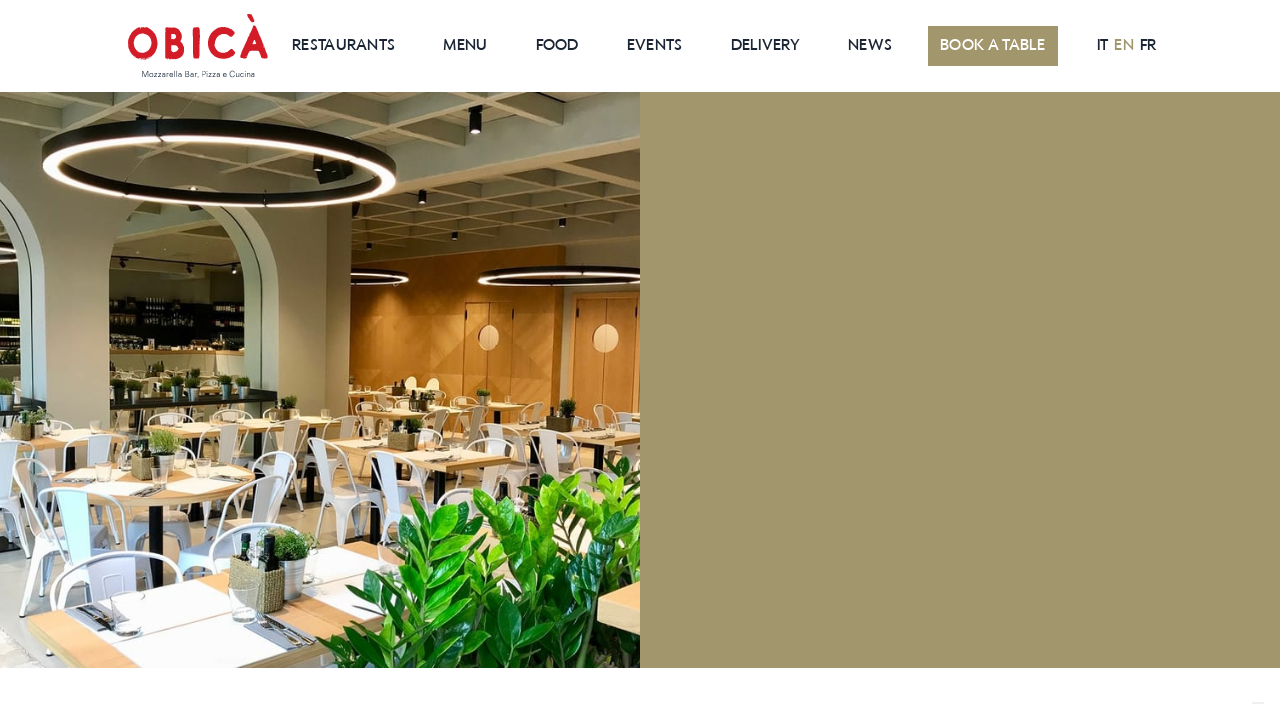

--- FILE ---
content_type: text/html; charset=utf-8
request_url: https://www.obica.com/news/opening-obica-castel-romano
body_size: 11070
content:
<!DOCTYPE html><!-- This site was created in Webflow. https://webflow.com --><!-- Last Published: Thu Jan 29 2026 10:14:03 GMT+0000 (Coordinated Universal Time) --><html data-wf-domain="www.obica.com" data-wf-page="623059a72a9a6a743b78c40b" data-wf-site="623059a72a9a6ac73c78c3ed" data-wf-collection="623059a72a9a6a21d078c3f7" data-wf-item-slug="opening-obica-castel-romano"><head><meta charset="utf-8"/><title>Welcome to Obicà Castel Romano!  | Obicà Mozzarella Bar</title><meta content="A brand new Obicà just opened in the surroundings of Rome, at Castel Romano Designer Outlet!" name="description"/><meta content="Welcome to Obicà Castel Romano!" property="og:title"/><meta content="A brand new Obicà just opened in the surroundings of Rome, at Castel Romano Designer Outlet!" property="og:description"/><meta content="https://cdn.prod.website-files.com/623059a72a9a6a29b378c3f0/623059a72a9a6aca6c78c7bf_obica-mozzarella-bar-castel-romano-designer-outlet-01.jpg" property="og:image"/><meta content="Welcome to Obicà Castel Romano!" property="twitter:title"/><meta content="A brand new Obicà just opened in the surroundings of Rome, at Castel Romano Designer Outlet!" property="twitter:description"/><meta content="https://cdn.prod.website-files.com/623059a72a9a6a29b378c3f0/623059a72a9a6aca6c78c7bf_obica-mozzarella-bar-castel-romano-designer-outlet-01.jpg" property="twitter:image"/><meta property="og:type" content="website"/><meta content="summary_large_image" name="twitter:card"/><meta content="width=device-width, initial-scale=1" name="viewport"/><meta content="Webflow" name="generator"/><link href="https://cdn.prod.website-files.com/623059a72a9a6ac73c78c3ed/css/obica.webflow.shared.743c92dca.css" rel="stylesheet" type="text/css" integrity="sha384-dDyS3K/rseKnHjSYFP9rk9waX568GVPxQJG1yYwW7JAyctcc115n1QcwE3DhIalV" crossorigin="anonymous"/><link href="https://fonts.googleapis.com" rel="preconnect"/><link href="https://fonts.gstatic.com" rel="preconnect" crossorigin="anonymous"/><script src="https://ajax.googleapis.com/ajax/libs/webfont/1.6.26/webfont.js" type="text/javascript"></script><script type="text/javascript">WebFont.load({  google: {    families: ["Lato:100,100italic,300,300italic,400,400italic,700,700italic,900,900italic"]  }});</script><script type="text/javascript">!function(o,c){var n=c.documentElement,t=" w-mod-";n.className+=t+"js",("ontouchstart"in o||o.DocumentTouch&&c instanceof DocumentTouch)&&(n.className+=t+"touch")}(window,document);</script><link href="https://cdn.prod.website-files.com/623059a72a9a6ac73c78c3ed/67121f45b321e78bf03cec49_Frame%20233.jpg" rel="shortcut icon" type="image/x-icon"/><link href="https://cdn.prod.website-files.com/623059a72a9a6ac73c78c3ed/67121f48d2fa5104d3aeb831_Frame%20234.jpg" rel="apple-touch-icon"/><script type="text/javascript">
var _iub = _iub || [];
_iub.csConfiguration = {"countryDetection":true,"enableLgpd":true,"enableUspr":true,"floatingPreferencesButtonDisplay":"bottom-right","siteId":267603,"whitelabel":false,"cookiePolicyId":217365,"banner":{"acceptButtonDisplay":true,"backgroundColor":"#FFFFFF","closeButtonRejects":true,"customizeButtonDisplay":true,"listPurposes":true,"position":"float-bottom-center","rejectButtonDisplay":true,"textColor":"#000000"}};
_iub.csLangConfiguration = {"it":{"cookiePolicyId":217365},"en":{"cookiePolicyId":775597},"fr":{"cookiePolicyId":44400429}};
</script>
<script type="text/javascript" src="//cs.iubenda.com/sync/267603.js"></script>
<script type="text/javascript" src="//cdn.iubenda.com/cs/gpp/stub.js"></script>
<script type="text/javascript" src="//cdn.iubenda.com/cs/iubenda_cs.js" charset="UTF-8" async></script>



<script>
// Funzione che controlla se l'URL corrente è una landing page
function isLandingPage() {
  // Controlla se il percorso inizia con "/landing/"
  return window.location.pathname.indexOf('/landing/') === 0;
}

// Se è una landing page, disattiva il tracciamento GA4
if (isLandingPage()) {
  // Aggiungiamo una proprietà a window per disabilitare il tracciamento
  window.dontTrackGA4 = true;
  
  // Sovrascriviamo la funzione gtag per le landing page
  window.dataLayer = window.dataLayer || [];
  window.gtag = function() {
    // Se è una chiamata di configurazione o un evento di pageview, non facciamo nulla
    if (arguments[0] === 'config' || (arguments[0] === 'event' && arguments[1] === 'page_view')) {
      console.log('GA4 tracking disabled for landing page');
      return;
    }
    // Permettiamo altri tipi di eventi se necessario
    var dataLayer = window.dataLayer;
    dataLayer.push(arguments);
  };
}
</script>

<!-- Google tag (gtag.js) -->
<script async src="https://www.googletagmanager.com/gtag/js?id=G-53ESFPLNK2"></script>
<script>
  window.dataLayer = window.dataLayer || [];
  function gtag(){dataLayer.push(arguments);}
  gtag('js', new Date());
  gtag('config', 'G-53ESFPLNK2');
</script>


<!-- Google Site Verification -->
<meta name="google-site-verification" content="tQAnSkrBqDsVxljgDTsKtPX5riUytRsIbRoDLwqxZLo" />

<!-- Facebook Verification -->
<meta name="facebook-domain-verification" content="772ggrdtjrr0q2uxttg8hdgqs87ql8" />

<!-- TikTok Pixel -->
<script>
  !function (w, d, t) {
    w.TiktokAnalyticsObject=t;var ttq=w[t]=w[t]||[];ttq.methods=["page","track","identify","instances","debug","on","off","once","ready","alias","group","enableCookie","disableCookie"],ttq.setAndDefer=function(t,e){t[e]=function(){t.push([e].concat(Array.prototype.slice.call(arguments,0)))}};for(var i=0;i<ttq.methods.length;i++)ttq.setAndDefer(ttq,ttq.methods[i]);ttq.instance=function(t){for(var e=ttq._i[t]||[],n=0;n<ttq.methods.length;n++
)ttq.setAndDefer(e,ttq.methods[n]);return e},ttq.load=function(e,n){var i="https://analytics.tiktok.com/i18n/pixel/events.js";ttq._i=ttq._i||{},ttq._i[e]=[],ttq._i[e]._u=i,ttq._t=ttq._t||{},ttq._t[e]=+new Date,ttq._o=ttq._o||{},ttq._o[e]=n||{};n=document.createElement("script");n.type="text/javascript",n.async=!0,n.src=i+"?sdkid="+e+"&lib="+t;e=document.getElementsByTagName("script")[0];e.parentNode.insertBefore(n,e)};
    ttq.load('CNA6NT3C77U812BT2MT0');
    ttq.page();
  }(window, document, 'ttq');
</script>

<!-- Custom Code -->
<meta name="format-detection" content="telephone=no">
<!--link rel="stylesheet" type="text/css" href="https://150playground.com/scripts/obica-redesign/normalize.css"/-->
<link rel="stylesheet" type="text/css" href="https://150playground.com/scripts/obica-redesign/style.css"/>

<!-- Meta Pixel Code - Obicà IT -->
<script>
  !function(f,b,e,v,n,t,s)
  {if(f.fbq)return;n=f.fbq=function(){n.callMethod?
  n.callMethod.apply(n,arguments):n.queue.push(arguments)};
  if(!f._fbq)f._fbq=n;n.push=n;n.loaded=!0;n.version='2.0';
  n.queue=[];t=b.createElement(e);t.async=!0;
  t.src=v;s=b.getElementsByTagName(e)[0];
  s.parentNode.insertBefore(t,s)}(window, document,'script',
  'https://connect.facebook.net/en_US/fbevents.js');
  fbq('init', '1333472316700054');
  fbq('track', 'PageView');
</script>
<noscript><img height="1" width="1" style="display:none"
  src="https://www.facebook.com/tr?id=1333472316700054&ev=PageView&noscript=1"
/></noscript>
<!-- End Meta Pixel Code - Obicà IT -->

<!-- Meta Pixel Code - Obicà UK -->
<script>
  fbq('init', '133426060618906');
  fbq('track', 'PageView');
</script>
<noscript><img height="1" width="1" style="display:none"
  src="https://www.facebook.com/tr?id=133426060618906&ev=PageView&noscript=1"
/></noscript>
<!-- End Meta Pixel Code - Obicà UK -->

<!-- Meta Pixel Code - Obicà US -->
<script>
  fbq('init', '1979945502274765');
  fbq('track', 'PageView');
</script>
<noscript><img height="1" width="1" style="display:none"
  src="https://www.facebook.com/tr?id=1979945502274765&ev=PageView&noscript=1"
/></noscript>
<!-- End Meta Pixel Code - Obicà US --></head><body><div data-animation="default" class="navbar w-nav" data-easing2="ease" data-easing="ease" data-collapse="medium" data-w-id="cf0ab9f4-20df-9163-bca0-8c48c262e0b0" role="banner" data-no-scroll="1" data-duration="400" data-doc-height="1"><div class="wrap flex"><a href="/" class="nav-logo-wrap w-nav-brand"><img src="https://cdn.prod.website-files.com/623059a72a9a6ac73c78c3ed/62447a5873c676dc37287060_obica-new-logo-red-and-blu.svg" loading="lazy" alt="" class="nav-logo"/><img src="https://cdn.prod.website-files.com/623059a72a9a6ac73c78c3ed/62447a5822a28156e0d72a40_obica-new-logo-red-and-white.svg" loading="lazy" alt="" class="nav-logo-white-text"/></a><nav role="navigation" class="nav-menu w-nav-menu"><div class="nav-link-wrap"><a href="/restaurants" class="nav-link w-nav-link">RESTAURANTS</a></div><div class="nav-link-wrap"><a href="/menu" class="nav-link w-nav-link">MenU</a></div><div class="nav-link-wrap"><a href="/food" class="nav-link w-nav-link">Food</a></div><div class="nav-link-wrap"><a href="/events" class="nav-link w-nav-link">EVENTS</a></div><div class="nav-link-wrap"><a href="/delivery" class="nav-link w-nav-link">Delivery</a></div><div class="nav-link-wrap"><a href="/news" class="nav-link w-nav-link">News</a></div><div class="nav-link-wrap"><a href="/bookings" class="nav-link book w-nav-link">BOOK A TABLE</a></div><div class="language-wrap"><a href="#" class="ita w-nav-link">IT</a><a href="#" class="eng w-nav-link">EN</a><a href="#" class="fra hide w-nav-link">FR</a></div><div class="nav-social-wrap"><a href="https://www.instagram.com/obicamozzarellabar/" target="_blank" class="social-icon-link w-inline-block"><img src="https://cdn.prod.website-files.com/623059a72a9a6ac73c78c3ed/623059a72a9a6a0b3d78c427_ig-white.svg" alt="" class="social-icon"/></a><a href="https://www.facebook.com/ObicaMozzarellaBar" target="_blank" class="social-icon-link w-inline-block"><img src="https://cdn.prod.website-files.com/623059a72a9a6ac73c78c3ed/623059a72a9a6abd1c78c42d_facebook.svg" alt="" class="social-icon"/></a></div></nav><div class="burger-menu w-nav-button"><div data-is-ix2-target="1" class="burger-menu-animation" data-w-id="bfc351bb-c7fc-0335-f9b5-cc1168eb3145" data-animation-type="lottie" data-src="https://cdn.prod.website-files.com/623059a72a9a6ac73c78c3ed/623e073299f511e701f7d206_menu.json" data-loop="0" data-direction="1" data-autoplay="0" data-renderer="svg" data-default-duration="2" data-duration="0" data-ix2-initial-state="0"></div></div></div></div><header class="news-header"><div class="news-header-img-section"><img src="https://cdn.prod.website-files.com/623059a72a9a6a29b378c3f0/623059a72a9a6aca6c78c7bf_obica-mozzarella-bar-castel-romano-designer-outlet-01.jpg" loading="lazy" alt="" sizes="(max-width: 991px) 100vw, 50vw" srcset="https://cdn.prod.website-files.com/623059a72a9a6a29b378c3f0/623059a72a9a6aca6c78c7bf_obica-mozzarella-bar-castel-romano-designer-outlet-01-p-500.jpeg 500w, https://cdn.prod.website-files.com/623059a72a9a6a29b378c3f0/623059a72a9a6aca6c78c7bf_obica-mozzarella-bar-castel-romano-designer-outlet-01-p-1080.jpeg 1080w, https://cdn.prod.website-files.com/623059a72a9a6a29b378c3f0/623059a72a9a6aca6c78c7bf_obica-mozzarella-bar-castel-romano-designer-outlet-01.jpg 1500w" class="news-header-img"/></div><div class="news-header-intro-section"><div class="news-header-intro-wrap"><div data-w-id="e766ace2-4df5-6cad-c313-c29fe0f41089" style="opacity:0" class="news-intro-category-date"><div class="news-intro-category-name w-dyn-bind-empty"></div><div class="news-intro-date-wrap"><div class="news-intro-date">3/11/2017</div></div></div><h1 data-w-id="4976dcd8-6bc7-3fe8-9a06-5674c1d217eb" style="opacity:0" class="news-intro-title">Welcome to Obicà Castel Romano!</h1><p data-w-id="5256204e-e57d-738f-5446-3f926fb14624" style="opacity:0" class="news-intro-abstract">A brand new Obicà just opened in the surroundings of Rome, at Castel Romano Designer Outlet!</p></div></div></header><div class="news-detail-section w-clearfix"><main class="news-article-wrap"><article class="news-article w-richtext"><p>A brand new Obicà just opened in the surroundings of <strong>Rome</strong>, at <strong>McArthurGlen</strong>&nbsp;<strong>Castel Romano Designer Outlet</strong>: the perfect place for a break during shopping.</p><p>‍</p><p>With about 200 seats and a comfortable patio, the Mozzarella Bar in Castel Romano offers you <strong>the most popular Obicà dishes</strong>, such as pizzas and pastas, salads and burgers, and the <em>Food to Share</em> dishes created by Chef Alessandro Borghese.</p><p>‍</p><p>Try also our <strong>Panini</strong>, stuffed with the freshest ingredients, our <strong>take away</strong> and <strong>cafeteria</strong> for the real Italian experience.</p><p>‍</p><p data-new-link="true"><strong>We look forward to see you at Obicà Castel Romano: <a href="http://www.obica.com/restaurants/castel-romano" data-rt-link-type="external">discover more</a>!</strong></p></article><div class="w-embed"><style>
	.news-article p {
  	font-size: 20px;
    font-weight: 300;
    line-height: 24px;
  }
</style></div></main><div class="social-share-section"><h2 class="social-share-section-title">DID YOU LIKE THIS NEWS?</h2><p class="social-share-section-subtitle">Share it with your contacts or on your social networks</p><div class="section_article-share_icons-container"><a r-share-facebook="1" href="#" target="_blank" class="article-share_icon_container w-inline-block"><div class="article-share_icon w-embed"><svg width="18" height="18" viewBox="0 0 18 18" fill="none" xmlns="http://www.w3.org/2000/svg">
<path d="M15.75 9C15.75 5.27208 12.7279 2.25 9 2.25C5.27208 2.25 2.25 5.27208 2.25 9C2.25 12.3691 4.71836 15.1616 7.94531 15.668V10.9512H6.23145V9H7.94531V7.51289C7.94531 5.82117 8.95307 4.88672 10.4949 4.88672C11.2332 4.88672 12.0059 5.01855 12.0059 5.01855V6.67969H11.1547C10.3163 6.67969 10.0547 7.20004 10.0547 7.73438V9H11.9268L11.6275 10.9512H10.0547V15.668C13.2816 15.1616 15.75 12.3691 15.75 9Z" fill="currentColor"/>
</svg></div></a><a r-share-twitter="1" href="#" target="_blank" class="article-share_icon_container w-inline-block"><div class="article-share_icon w-embed"><!--svg width="18" height="18" viewBox="0 0 18 18" fill="none" xmlns="http://www.w3.org/2000/svg">
<path d="M6.49696 14.7192C11.59 14.7192 14.3765 10.4986 14.3765 6.83958C14.3765 6.72093 14.3739 6.59964 14.3686 6.48099C14.9107 6.08898 15.3785 5.60343 15.75 5.04714C15.2452 5.27175 14.7092 5.41844 14.1603 5.4822C14.7382 5.1358 15.1709 4.59161 15.3782 3.95053C14.8346 4.27273 14.24 4.50001 13.6201 4.62263C13.2023 4.17879 12.6501 3.88491 12.0486 3.78644C11.4471 3.68797 10.8299 3.79038 10.2925 4.07784C9.75504 4.3653 9.32726 4.82181 9.07529 5.37677C8.82332 5.93174 8.76118 6.55426 8.89849 7.14808C7.79765 7.09284 6.72071 6.80687 5.73749 6.30872C4.75427 5.81056 3.8867 5.11135 3.19104 4.25639C2.83747 4.86599 2.72928 5.58734 2.88845 6.27384C3.04763 6.96034 3.46222 7.56048 4.04798 7.95228C3.60823 7.93832 3.17811 7.81992 2.79316 7.60687V7.64115C2.79277 8.28087 3.01393 8.90099 3.41905 9.39609C3.82417 9.8912 4.38824 10.2307 5.01539 10.357C4.60803 10.4684 4.18049 10.4847 3.76585 10.4044C3.94282 10.9546 4.28713 11.4358 4.75075 11.7808C5.21436 12.1259 5.77413 12.3176 6.35194 12.3292C5.37099 13.0998 4.15922 13.5177 2.91182 13.5158C2.6906 13.5154 2.4696 13.5019 2.25 13.4751C3.51723 14.2881 4.99136 14.7199 6.49696 14.7192Z" fill="currentColor"/>
</svg-->

<svg width="15" height="15" viewBox="0 0 15 15" fill="none" xmlns="http://www.w3.org/2000/svg">
<path d="M0.219773 0.464478L5.80522 7.93256L0.18457 14.0045H1.44965L6.37064 8.6883L10.3465 14.0045H14.6513L8.7515 6.1164L13.9832 0.464478H12.7182L8.18633 5.36042L4.5246 0.464478H0.219773ZM2.08013 1.39623H4.05775L12.7907 13.0727H10.8131L2.08013 1.39623Z" fill="currentColor"/>
</svg></div></a><a r-share-linkedIn="1" href="#" target="_blank" class="article-share_icon_container w-inline-block"><div class="article-share_icon w-embed"><svg width="18" height="18" viewBox="0 0 18 18" fill="none" xmlns="http://www.w3.org/2000/svg">
<path fill-rule="evenodd" clip-rule="evenodd" d="M4.03376 6.60738H6.22648V14.2493H4.03376V6.60738ZM5.07423 5.65151H5.05835C4.26461 5.65151 3.75 5.06733 3.75 4.32755C3.75 3.57266 4.27982 3 5.08944 3C5.8984 3 6.39581 3.57122 6.41169 4.32539C6.41169 5.06517 5.8984 5.65151 5.07423 5.65151ZM15 14.25H12.5136V10.2947C12.5136 9.2596 12.1247 8.55369 11.2694 8.55369C10.6152 8.55369 10.2514 9.02982 10.0821 9.49011C10.0186 9.65434 10.0285 9.88412 10.0285 10.1146V14.25H7.56526C7.56526 14.25 7.59701 7.24414 7.56526 6.60738H10.0285V7.80671C10.174 7.28232 10.9612 6.5339 12.2173 6.5339C13.7756 6.5339 15 7.63384 15 10.0001V14.25Z" fill="currentColor"/>
</svg></div></a><a r-share-url="1" href="#" target="_blank" class="article-share_icon_container w-inline-block"><div class="article-share_icon w-embed"><svg width="18" height="18" viewBox="0 0 18 18" fill="none" xmlns="http://www.w3.org/2000/svg">
<path d="M7.79297 9.59734C8.0521 9.94377 8.38271 10.2304 8.76237 10.4378C9.14202 10.6453 9.56185 10.7686 9.99337 10.7995C10.4249 10.8304 10.858 10.7682 11.2633 10.617C11.6687 10.4657 12.0368 10.2291 12.3426 9.92317L14.1528 8.11297C14.7024 7.54395 15.0065 6.78185 14.9996 5.9908C14.9928 5.19975 14.6755 4.44304 14.1161 3.88366C13.5567 3.32428 12.8 3.00699 12.0089 3.00011C11.2179 2.99324 10.4558 3.29734 9.88678 3.84691L8.84892 4.87873" stroke="currentColor" stroke-width="2" stroke-linecap="round" stroke-linejoin="round"/>
<path d="M10.2068 8.39055C9.94764 8.04412 9.61703 7.75747 9.23738 7.55005C8.85772 7.34262 8.43789 7.21928 8.00637 7.18837C7.57486 7.15747 7.14174 7.21973 6.7364 7.37093C6.33106 7.52214 5.96297 7.75875 5.65712 8.06471L3.84691 9.87492C3.29734 10.4439 2.99324 11.206 3.00011 11.9971C3.00699 12.7881 3.32428 13.5448 3.88366 14.1042C4.44304 14.6636 5.19975 14.9809 5.9908 14.9878C6.78185 14.9946 7.54395 14.6905 8.11297 14.141L9.14478 13.1092" stroke="currentColor" stroke-width="2" stroke-linecap="round" stroke-linejoin="round"/>
</svg></div></a></div></div><div class="related-news-section"><div class="wrap"><h2 data-w-id="162690c1-df16-987e-a891-3c75587e435c" style="opacity:0" class="heading-16">READ ALSO</h2></div><div class="news-collection w-dyn-list"><div role="list" class="news-collection-list w-dyn-items"><div data-w-id="d7c2add3-5c34-0f85-c031-0b913dc8fec5" style="opacity:0" role="listitem" class="news-collection-item w-dyn-item"><a href="/news/discovery-florence" class="news-card list w-inline-block"><div class="news-cover-img-wrap"><img src="https://cdn.prod.website-files.com/623059a72a9a6a29b378c3f0/697b3174a2b57d1972b5fada_Discovery%20Firenze.webp" loading="lazy" alt="" sizes="(max-width: 767px) 90vw, (max-width: 991px) 43vw, 33vw" srcset="https://cdn.prod.website-files.com/623059a72a9a6a29b378c3f0/697b3174a2b57d1972b5fada_Discovery%20Firenze-p-500.webp 500w, https://cdn.prod.website-files.com/623059a72a9a6a29b378c3f0/697b3174a2b57d1972b5fada_Discovery%20Firenze-p-800.webp 800w, https://cdn.prod.website-files.com/623059a72a9a6a29b378c3f0/697b3174a2b57d1972b5fada_Discovery%20Firenze-p-1080.webp 1080w, https://cdn.prod.website-files.com/623059a72a9a6a29b378c3f0/697b3174a2b57d1972b5fada_Discovery%20Firenze-p-1600.webp 1600w, https://cdn.prod.website-files.com/623059a72a9a6a29b378c3f0/697b3174a2b57d1972b5fada_Discovery%20Firenze.webp 1920w" class="news-cover-img"/></div><div class="news-text-wrap"><div class="news-category">Restaurants</div><h2 class="news-title">Discovery Firenze: elegance, history, and hidden corners to explore</h2></div></a></div><div data-w-id="d7c2add3-5c34-0f85-c031-0b913dc8fec5" style="opacity:0" role="listitem" class="news-collection-item w-dyn-item"><a href="/news/tuscan-menu-winter-2025" class="news-card list w-inline-block"><div class="news-cover-img-wrap"><img src="https://cdn.prod.website-files.com/623059a72a9a6a29b378c3f0/692d76777ca4ee0e025dce0c_obica-mozzarella-bar-inverno-2025-menu-toscano.webp" loading="lazy" alt="" sizes="(max-width: 767px) 90vw, (max-width: 991px) 43vw, 33vw" srcset="https://cdn.prod.website-files.com/623059a72a9a6a29b378c3f0/692d76777ca4ee0e025dce0c_obica-mozzarella-bar-inverno-2025-menu-toscano-p-500.webp 500w, https://cdn.prod.website-files.com/623059a72a9a6a29b378c3f0/692d76777ca4ee0e025dce0c_obica-mozzarella-bar-inverno-2025-menu-toscano-p-800.webp 800w, https://cdn.prod.website-files.com/623059a72a9a6a29b378c3f0/692d76777ca4ee0e025dce0c_obica-mozzarella-bar-inverno-2025-menu-toscano-p-1080.webp 1080w, https://cdn.prod.website-files.com/623059a72a9a6a29b378c3f0/692d76777ca4ee0e025dce0c_obica-mozzarella-bar-inverno-2025-menu-toscano-p-1600.webp 1600w, https://cdn.prod.website-files.com/623059a72a9a6a29b378c3f0/692d76777ca4ee0e025dce0c_obica-mozzarella-bar-inverno-2025-menu-toscano.webp 1920w" class="news-cover-img"/></div><div class="news-text-wrap"><div class="news-category">Food</div><h2 class="news-title">New Tuscan Menu: a region to discover in eight dishes</h2></div></a></div><div data-w-id="d7c2add3-5c34-0f85-c031-0b913dc8fec5" style="opacity:0" role="listitem" class="news-collection-item w-dyn-item"><a href="/news/discovery-turin" class="news-card list w-inline-block"><div class="news-cover-img-wrap"><img src="https://cdn.prod.website-files.com/623059a72a9a6a29b378c3f0/695fb34485f2f0fb95425928_obica-discovery-torino-lagrange.webp" loading="lazy" alt="" sizes="(max-width: 767px) 90vw, (max-width: 991px) 43vw, 33vw" srcset="https://cdn.prod.website-files.com/623059a72a9a6a29b378c3f0/695fb34485f2f0fb95425928_obica-discovery-torino-lagrange-p-500.webp 500w, https://cdn.prod.website-files.com/623059a72a9a6a29b378c3f0/695fb34485f2f0fb95425928_obica-discovery-torino-lagrange-p-800.webp 800w, https://cdn.prod.website-files.com/623059a72a9a6a29b378c3f0/695fb34485f2f0fb95425928_obica-discovery-torino-lagrange-p-1080.webp 1080w, https://cdn.prod.website-files.com/623059a72a9a6a29b378c3f0/695fb34485f2f0fb95425928_obica-discovery-torino-lagrange-p-1600.webp 1600w, https://cdn.prod.website-files.com/623059a72a9a6a29b378c3f0/695fb34485f2f0fb95425928_obica-discovery-torino-lagrange.webp 1920w" class="news-cover-img"/></div><div class="news-text-wrap"><div class="news-category">Restaurants</div><h2 class="news-title">Discovery Torino: an itinerary through mysteries, art, and unmissable details</h2></div></a></div></div></div></div></div><div class="instagram-feed-section"><div class="instagram-wrap"><div class="instagram-feed-section-wrap"><div class="instagram-feed-intro"><h3 data-w-id="1e4fcd76-4cde-23eb-d5e1-aa7518f1628f" class="instagram-feed-intro-title">FOLLOW US ON INSTAGRAM</h3><p data-w-id="1e4fcd76-4cde-23eb-d5e1-aa7518f16293" class="instagram-feed-intro-abstract">Follow us on Instagram and make sure you never miss out on any exciting news with Obicà.</p><div data-w-id="1e4fcd76-4cde-23eb-d5e1-aa7518f16295" class="instagram-feed-intro-link-wrap"><a href="https://www.instagram.com/obicamozzarellabar/" target="_blank" class="instagram-feed-intro-link w-inline-block"><img src="https://cdn.prod.website-files.com/623059a72a9a6ac73c78c3ed/623059a72a9a6a0b3d78c427_ig-white.svg" alt="" class="instagram-button-icon"/><div class="text-block-9">FOLLOW US</div></a></div></div></div></div></div><footer class="footer"><div class="wrap flex"><div class="left-column"><div class="footer-intro-section"><a href="#" class="footer-logo-link w-inline-block"><img src="https://cdn.prod.website-files.com/623059a72a9a6ac73c78c3ed/623064dda5301ba0522c603b_obica-logo-white.svg" loading="lazy" alt="" class="footer-logo"/></a><div class="footer-intro-wrap"><div class="footer-social-wrap"><a href="https://www.instagram.com/obicamozzarellabar/" target="_blank" class="footer-social-icon-link w-inline-block"><img src="https://cdn.prod.website-files.com/623059a72a9a6ac73c78c3ed/623059a72a9a6a0b3d78c427_ig-white.svg" alt="" class="social-icon"/></a><a href="https://www.facebook.com/ObicaMozzarellaBar" target="_blank" class="social-icon-link w-inline-block"><img src="https://cdn.prod.website-files.com/623059a72a9a6ac73c78c3ed/623059a72a9a6abd1c78c42d_facebook.svg" alt="" class="social-icon"/></a><a href="https://www.linkedin.com/company/obicamozzarellabar/?originalSubdomain=it" target="_blank" class="social-icon-link w-inline-block"><img src="https://cdn.prod.website-files.com/623059a72a9a6ac73c78c3ed/65a026bf76c54b6211fddad6_linkedin.svg" alt="" class="social-icon"/></a></div><div class="footer-language-wrap"><a href="#" class="footer-ita">IT</a><a href="#" class="footer-eng">EN</a><a href="#" class="footer-fra">FR</a></div></div></div><div class="link-section"><h3 class="link-section-title">MAIN SECTIONS</h3><div class="footer-links"><div class="footer-link-wrap"><a href="/menu" class="footer-link">Menù</a></div><div class="footer-link-wrap"><a href="/food" class="footer-link">Food</a></div><div class="footer-link-wrap"><a href="/events" class="footer-link">Events</a></div><div class="footer-link-wrap"><a href="/delivery" class="footer-link">Delivery</a></div><div class="footer-link-wrap"><a href="/news" class="footer-link">News</a></div><div class="footer-link-wrap"><a href="/corporate-enquiries" class="footer-link">Corporate enquiries</a></div><div class="footer-link-wrap"><a href="/careers" class="footer-link">Careers</a></div><div class="footer-link-wrap"><a href="/about-us" class="footer-link">About us</a></div><div class="footer-link-wrap"><a href="/bookings" class="footer-link book">Book a table</a></div></div></div><div class="link-section restaurants"><h3 class="link-section-title">RESTAURANTS</h3><div class="footer-links"><div class="footer-restaurants w-dyn-list"><div role="list" class="footer-restaurants-list w-dyn-items"><div role="listitem" class="footer-link-wrap w-dyn-item"><a href="/restaurants/cagliari" class="footer-link">Obicà Cagliari</a><a href="/restaurants/cagliari" target="_blank" class="footer-link w-condition-invisible">Obicà Cagliari</a></div><div role="listitem" class="footer-link-wrap w-dyn-item"><a href="/restaurants/london-canary-wharf" class="footer-link">Obicà Canary Wharf</a><a href="/restaurants/london-canary-wharf" target="_blank" class="footer-link w-condition-invisible">Obicà Canary Wharf</a></div><div role="listitem" class="footer-link-wrap w-dyn-item"><a href="/restaurants/castel-romano" class="footer-link">Obicà Castel Romano</a><a href="/restaurants/castel-romano" target="_blank" class="footer-link w-condition-invisible">Obicà Castel Romano</a></div><div role="listitem" class="footer-link-wrap w-dyn-item"><a href="/restaurants/milan-cusani" class="footer-link">Obicà Cusani</a><a href="/restaurants/milan-cusani" target="_blank" class="footer-link w-condition-invisible">Obicà Cusani</a></div><div role="listitem" class="footer-link-wrap w-dyn-item"><a href="/restaurants/milan-duomo" class="footer-link">Obicà Duomo</a><a href="/restaurants/milan-duomo" target="_blank" class="footer-link w-condition-invisible">Obicà Duomo</a></div><div role="listitem" class="footer-link-wrap w-dyn-item"><a href="/restaurants/florence" class="footer-link">Obicà Firenze</a><a href="/restaurants/florence" target="_blank" class="footer-link w-condition-invisible">Obicà Firenze</a></div><div role="listitem" class="footer-link-wrap w-dyn-item"><a href="/restaurants/giverny" class="footer-link">Obicà Giverny</a><a href="/restaurants/giverny" target="_blank" class="footer-link w-condition-invisible">Obicà Giverny</a></div><div role="listitem" class="footer-link-wrap w-dyn-item"><a href="/restaurants/new-york-madison" class="footer-link">Obicà Madison</a><a href="/restaurants/new-york-madison" target="_blank" class="footer-link w-condition-invisible">Obicà Madison</a></div><div role="listitem" class="footer-link-wrap w-dyn-item"><a href="/restaurants/milan-malpensa" class="footer-link">Obicà Malpensa</a><a href="/restaurants/milan-malpensa" target="_blank" class="footer-link w-condition-invisible">Obicà Malpensa</a></div><div role="listitem" class="footer-link-wrap w-dyn-item"><a href="/restaurants/nishishinjuku-tokyo" class="footer-link w-condition-invisible">Obicà Nishi-Shinjuku</a><a href="/restaurants/nishishinjuku-tokyo" target="_blank" class="footer-link">Obicà Nishi-Shinjuku</a></div><div role="listitem" class="footer-link-wrap w-dyn-item"><a href="/restaurants/palermo" class="footer-link">Obicà Palermo</a><a href="/restaurants/palermo" target="_blank" class="footer-link w-condition-invisible">Obicà Palermo</a></div><div role="listitem" class="footer-link-wrap w-dyn-item"><a href="/restaurants/rome-parlamento" class="footer-link">Obicà Parlamento</a><a href="/restaurants/rome-parlamento" target="_blank" class="footer-link w-condition-invisible">Obicà Parlamento</a></div><div role="listitem" class="footer-link-wrap w-dyn-item"><a href="/restaurants/tokyo-roppongi-hills" class="footer-link w-condition-invisible">Obicà Roppongi Hills</a><a href="/restaurants/tokyo-roppongi-hills" target="_blank" class="footer-link">Obicà Roppongi Hills</a></div><div role="listitem" class="footer-link-wrap w-dyn-item"><a href="/restaurants/serravalle" class="footer-link">Obicà Serravalle</a><a href="/restaurants/serravalle" target="_blank" class="footer-link w-condition-invisible">Obicà Serravalle</a></div><div role="listitem" class="footer-link-wrap w-dyn-item"><a href="/restaurants/obica-takanawa" class="footer-link w-condition-invisible">Obicà Takanawa</a><a href="/restaurants/obica-takanawa" target="_blank" class="footer-link">Obicà Takanawa</a></div><div role="listitem" class="footer-link-wrap w-dyn-item"><a href="/restaurants/turin" class="footer-link">Obicà Torino</a><a href="/restaurants/turin" target="_blank" class="footer-link w-condition-invisible">Obicà Torino</a></div><div role="listitem" class="footer-link-wrap w-dyn-item"><a href="/restaurants/osaka-umeda" class="footer-link w-condition-invisible">Obicà Umeda</a><a href="/restaurants/osaka-umeda" target="_blank" class="footer-link">Obicà Umeda</a></div><div role="listitem" class="footer-link-wrap w-dyn-item"><a href="/restaurants/yokohama" class="footer-link w-condition-invisible">Obicà Yokohama</a><a href="/restaurants/yokohama" target="_blank" class="footer-link">Obicà Yokohama</a></div></div></div></div></div><div class="link-section"><h3 class="link-section-title">LEGAL</h3><div class="footer-links"><div class="footer-link-wrap"><a href="https://www.iubenda.com/privacy-policy/775597/full-legal" target="_blank" class="footer-link">Privacy Policy</a></div><div class="footer-link-wrap"><a href="https://mercato.smartleaks.cloud/#/" target="_blank" class="footer-link">Whistleblowing</a></div><div class="footer-link-wrap"><a href="/digital-accessibility" class="footer-link">Accessibility</a></div><div class="footer-link-wrap"><div class="footer-link">VAT n° 04878770967</div></div></div></div></div><div class="footer-divider"></div><div class="right-column"><div class="newsletter-footer-section"><h3 class="right-column-title">Be always updated about Obicà!<a href="https://www.obica.com/#"><br/></a></h3><p class="right-column-abstract">Subscribe now to our newsletter to receive news and updates about the Obicà restaurants, their activities and events.</p><a data-w-id="3a5312eb-b239-3e60-eb3a-b7a55e8a5ec2" href="#" class="right-column-link">SUBSCRIBE</a></div><div class="work-with-us-footer-section"><h3 class="right-column-title">Apply now to work with us!<a href="https://www.obica.com/careers"><br/></a></h3><p class="right-column-abstract">We are always looking for team members who share our values of hospitality, professionalism, passion and integrity in the workplace.</p><a href="/careers" class="right-column-link">MORE INFO</a></div></div></div><div class="w-embed"><style>
	body {
  	-webkit-font-smoothing: antialiased;
    -moz-osx-font-smoothing: grayscale;
	}
</style></div></footer><div class="overlay-newsletter"><div class="newsletter-overlay-content"><div data-ix="close-overlay-newsletter" data-w-id="1740bf11-89f2-83b2-2162-7213fd0a35b4" class="newsletter-overlay-close-icon-wrap"><img src="https://cdn.prod.website-files.com/623059a72a9a6ac73c78c3ed/623e08f06390eb66e38d9a28_close-icon.svg" alt="" class="newsletter-overlay-close-icon"/></div><div class="newsletter-overlay-title">Choose your country</div><div class="newsletter-overlay-buttons-wrap"><div><a href="http://obica.us3.list-manage.com/subscribe?u=9c34380de9cdb8d15703ed10f&amp;id=45c5070b3e" target="_blank" class="newsletter-overlay-button w-button">Italy</a></div><div><a href="http://obica.us4.list-manage.com/subscribe?u=f2e82f64b438ed3afa30b715c&amp;id=1662e7df36" target="_blank" class="newsletter-overlay-button w-button">UK</a></div><div><a target="_blank" href="https://obica.us4.list-manage.com/subscribe?u=f2e82f64b438ed3afa30b715c&amp;id=acfdb98610" class="newsletter-overlay-button w-button">USA</a></div><a href="http://eepurl.com/gGJaN5" target="_blank" class="button-subscribe btn-footer ssas w-button">Los Angeles</a></div></div></div><div class="languages_links"><a href="/notizie/apertura-obica-castel-romano" class="it">Text Link</a><a href="/" class="fr">Text Link</a></div><script src="https://d3e54v103j8qbb.cloudfront.net/js/jquery-3.5.1.min.dc5e7f18c8.js?site=623059a72a9a6ac73c78c3ed" type="text/javascript" integrity="sha256-9/aliU8dGd2tb6OSsuzixeV4y/faTqgFtohetphbbj0=" crossorigin="anonymous"></script><script src="https://cdn.prod.website-files.com/623059a72a9a6ac73c78c3ed/js/webflow.schunk.e0c428ff9737f919.js" type="text/javascript" integrity="sha384-ar82P9eriV3WGOD8Lkag3kPxxkFE9GSaSPalaC0MRlR/5aACGoFQNfyqt0dNuYvt" crossorigin="anonymous"></script><script src="https://cdn.prod.website-files.com/623059a72a9a6ac73c78c3ed/js/webflow.schunk.ecb9fc4d495ce870.js" type="text/javascript" integrity="sha384-2oXjRWHAhZKkqZ+6OK3f+71/SQNWunLaxoOb0ADgRtpxwJnvJ1Wa6GYbLzEI/5Li" crossorigin="anonymous"></script><script src="https://cdn.prod.website-files.com/623059a72a9a6ac73c78c3ed/js/webflow.213bf065.f223eaa5f0208c5e.js" type="text/javascript" integrity="sha384-4cmogqPAfIOSklsOgfwD0AUExiD2GKQQsng29oBQGYN+ZteaNhR9S+yQj2C34dPV" crossorigin="anonymous"></script><!-- Google Tag Manager (noscript) -->
<noscript><iframe src="https://www.googletagmanager.com/ns.html?id=GTM-MNKBWBQ"
height="0" width="0" style="display:none;visibility:hidden"></iframe></noscript>
<!-- End Google Tag Manager (noscript) -->


<script type="text/javascript" src="https://150playground.com/scripts/obica-redesign/redirect-script.js"></script>
<script type="text/javascript" src="https://150playground.com/scripts/obica-redesign/multilanguage.js"></script>
<script type="text/javascript" src="https://150playground.com/scripts/obica-redesign/draggable.js"></script>

<script>
(function () {
var s = document.createElement("script"),
e = !document.body ? document.querySelector("head") : document.body;
s.src = "https://eu.acsbapp.com/apps/app/dist/js/app.js";
s.async = true;
s.onload = function () {
acsbJS.init({
statementLink: "",
footerHtml: '<a href="https://www.accessiway.com/it/home/" target="_blank">AccessiWay. The Web Accessibility Solution</a>',
hideMobile: false,
hideTrigger: false,
language: "it",
position: "left",
leadColor: "#1b2533",
triggerColor: "#a2966c",
triggerRadius: "50%",
triggerPositionX: "left",
triggerPositionY: "bottom",
triggerIcon: "people",
triggerSize: "small",
triggerOffsetX: 20,
triggerOffsetY: 20,
mobile: {
triggerSize: "small",
triggerPositionX: "left",
triggerPositionY: "bottom",
triggerOffsetX: 10,
triggerOffsetY: 10,
triggerRadius: "50%",
},
});
};
e.appendChild(s);
})();
</script>
<script>
  window.Webflow = window.Webflow || [];
  window.Webflow.push(function () {
    // Normalizzo il path senza eventuale slash finale
    var path = window.location.pathname.replace(/\/$/, "");

    // Path delle tre lingue
    var validPaths = [
      "/restaurant-menus/giverny",
      "/menu-ristoranti/giverny",
      "/carte/giverny"
    ];

    // Se il path corrente è uno di questi
    if (validPaths.includes(path)) {
      // Aspetto un attimo per sicurezza, nel caso ci siano script che modificano la collection
      setTimeout(function () {
        var $items = $(".restaurant-menu-collection-item");

        if ($items.length >= 3) {
          var $second = $items.eq(1);
          var $third  = $items.eq(2);

          // Inversione di seconda e terza card
          $third.insertBefore($second);
        }
      }, 200); // puoi aumentare a 400 se ancora non prende gli elementi
    }
  });
</script><script src="https://tools.refokus.com/social-share/bundle.v1.0.0.js"></script></body></html>

--- FILE ---
content_type: text/css
request_url: https://150playground.com/scripts/obica-redesign/style.css
body_size: 305
content:
select {
   -webkit-appearance: none;
   -moz-appearance: none;
   appearance: none;       /*Remove default arrow*/
   background-image: url('https://uploads-ssl.webflow.com/623059a72a9a6ac73c78c3ed/6231bc7faee9b02d7da7da2f_chevron-down.svg');    /*Add custom arrow */
   background-repeat: no-repeat;
   background-position: right center;
   background-color: #fff;
   border: 0px;
   border-radius: 0px;
   color: #000;
   font-size: 16px;
   height: auto;
   padding-bottom: 12px;
   padding-left: 12px;
   padding-top: 12px;
}

.w-select {
  background-color: #fff;
  border: 0px;
  border-radius: 0px;
  color: #000;
  font-size: 16px;
  height: auto;
  padding-bottom: 12px;
  padding-left: 12px;
  padding-top: 12px;
}

@media (min-width: 479px) {

  .open-table.w-embed.w-hidden-medium.w-hidden-small.w-hidden-tiny.w-iframe {
    height: 150px;
    overflow: visible;
  }

	.script-booking iframe {
    height: 360px;
    overflow: visible;
    z-index: 10;
    position: relative;
	}

	.fork {
		height: 90px;
	}

}


@media (max-width: 991px) {

    .script-booking iframe {
      height: 360px;
      overflow: visible;
      z-index: 1;
      position: relative;
    }

    .open-table.w-embed.w-hidden-medium.w-hidden-small.w-hidden-tiny.w-iframe {
      height: 300px;
      overflow: visible;
    }

}


--- FILE ---
content_type: text/javascript
request_url: https://cdn.prod.website-files.com/623059a72a9a6ac73c78c3ed/js/webflow.schunk.ecb9fc4d495ce870.js
body_size: 62109
content:
(self.webpackChunk=self.webpackChunk||[]).push([["786"],{5897:function(e,t,a){"use strict";Object.defineProperty(t,"__esModule",{value:!0});var n={cleanupElement:function(){return T},createInstance:function(){return u},destroy:function(){return m},init:function(){return y},ready:function(){return b}};for(var i in n)Object.defineProperty(t,i,{enumerable:!0,get:n[i]});let o=a(7933),d=(e,t)=>e.Webflow.require("lottie")?.lottie.loadAnimation(t),c=e=>!!(e.Webflow.env("design")||e.Webflow.env("preview")),l={Playing:"playing",Stopped:"stopped"},s=new class{_cache=[];set(e,t){let a=this._cache.findIndex(({wrapper:t})=>t===e);-1!==a&&this._cache.splice(a,1),this._cache.push({wrapper:e,instance:t})}delete(e){let t=this._cache.findIndex(({wrapper:t})=>t===e);-1!==t&&this._cache.splice(t,1)}get(e){let t=this._cache.findIndex(({wrapper:t})=>t===e);return -1===t?null:this._cache[t]?.instance??null}},f={},r=e=>{if("string"!=typeof e)return NaN;let t=parseFloat(e);return Number.isNaN(t)?NaN:t};class p{config=null;currentState=l.Stopped;animationItem=null;_gsapFrame=null;handlers={enterFrame:[],complete:[],loop:[],dataReady:[],destroy:[],error:[]};load(e){let t=(e.dataset||f).src||"";t.endsWith(".lottie")?(0,o.fetchLottie)(t).then(t=>{this._loadAnimation(e,t)}):this._loadAnimation(e,void 0),s.set(e,this),this.container=e}_loadAnimation(e,t){let a=e.dataset||f,n=a.src||"",i=a.preserveAspectRatio||"xMidYMid meet",o=a.renderer||"svg",s=1===r(a.loop),p=-1===r(a.direction)?-1:1,E=!!a.wfTarget,I=!E&&1===r(a.autoplay),u=r(a.duration),T=Number.isNaN(u)?0:u,y=E||1===r(a.isIx2Target),m=r(a.ix2InitialState),b=Number.isNaN(m)?null:m,O={src:n,loop:s,autoplay:I,renderer:o,direction:p,duration:T,hasIx2:y,ix2InitialValue:b,preserveAspectRatio:i};if(this.animationItem&&this.config&&this.config.src===n&&o===this.config.renderer&&i===this.config.preserveAspectRatio){if(s!==this.config.loop&&this.setLooping(s),!y&&(p!==this.config.direction&&this.setDirection(p),T!==this.config.duration)){let e=this.duration;T>0&&T!==e?this.setSpeed(e/T):this.setSpeed(1)}I&&this.play(),null!=b&&b!==this.config.ix2InitialValue&&this.goToFrame(this.frames*(b/100)),this.config=O;return}let g=e.ownerDocument.defaultView;try{this.animationItem&&this.destroy(),this.animationItem=d(g,{container:e,loop:s,autoplay:I,renderer:o,rendererSettings:{preserveAspectRatio:i,progressiveLoad:!0,hideOnTransparent:!0},...t?{animationData:t}:{path:n}})}catch(e){this.handlers.error.forEach(e=>e());return}this.animationItem&&(c(g)&&(this.animationItem.addEventListener("enterFrame",()=>{if(!this.animationItem||!this.isPlaying)return;let{currentFrame:e,totalFrames:t,playDirection:a}=this.animationItem,n=e/t*100,i=Math.round(1===a?n:100-n);this.handlers.enterFrame.forEach(t=>t(i,e))}),this.animationItem.addEventListener("complete",()=>{if(this.animationItem){if(this.currentState!==l.Playing||!this.animationItem.loop)return void this.handlers.complete.forEach(e=>e());this.currentState=l.Stopped}}),this.animationItem.addEventListener("loopComplete",e=>{this.handlers.loop.forEach(t=>t(e))}),this.animationItem.addEventListener("data_failed",()=>{this.handlers.error.forEach(e=>e())}),this.animationItem.addEventListener("error",()=>{this.handlers.error.forEach(e=>e())})),this.isLoaded?(this.handlers.dataReady.forEach(e=>e()),I&&this.play()):this.animationItem.addEventListener("data_ready",()=>{if(this.handlers.dataReady.forEach(e=>e()),!y){this.setDirection(p);let e=this.duration;T>0&&T!==e&&this.setSpeed(e/T),I&&this.play()}null!=b&&this.goToFrame(this.frames*(b/100))}),this.config=O)}onFrameChange(e){-1===this.handlers.enterFrame.indexOf(e)&&this.handlers.enterFrame.push(e)}onPlaybackComplete(e){-1===this.handlers.complete.indexOf(e)&&this.handlers.complete.push(e)}onLoopComplete(e){-1===this.handlers.loop.indexOf(e)&&this.handlers.loop.push(e)}onDestroy(e){-1===this.handlers.destroy.indexOf(e)&&this.handlers.destroy.push(e)}onDataReady(e){-1===this.handlers.dataReady.indexOf(e)&&this.handlers.dataReady.push(e)}onError(e){-1===this.handlers.error.indexOf(e)&&this.handlers.error.push(e)}play(){if(!this.animationItem)return;let e=1===this.animationItem.playDirection?0:this.frames;this.animationItem.goToAndPlay(e,!0),this.currentState=l.Playing}stop(){if(this.animationItem){if(this.isPlaying){let{playDirection:e}=this.animationItem,t=1===e?0:this.frames;this.animationItem.goToAndStop(t,!0)}this.currentState=l.Stopped}}destroy(){this.animationItem&&(this.isPlaying&&this.stop(),this.handlers.destroy.forEach(e=>e()),this.container&&s.delete(this.container),this.animationItem.destroy(),Object.values(this.handlers).forEach(e=>{e.length=0}),this.animationItem=null,this.container=null,this.config=null)}get gsapFrame(){return this._gsapFrame}set gsapFrame(e){this._gsapFrame=e,null!=e&&this.goToFrameAndStop(e)}get isPlaying(){return!!this.animationItem&&!this.animationItem.isPaused}get isPaused(){return!!this.animationItem&&this.animationItem.isPaused}get duration(){return this.animationItem?this.animationItem.getDuration():0}get frames(){return this.animationItem?this.animationItem.totalFrames:0}get direction(){return this.animationItem?1===this.animationItem.playDirection?1:-1:1}get isLoaded(){return!!this.animationItem&&this.animationItem.isLoaded}get ix2InitialValue(){return this.config?this.config.ix2InitialValue:null}goToFrame(e){this.animationItem&&this.animationItem.setCurrentRawFrameValue(e)}goToFrameAndStop(e){this.animationItem&&this.animationItem.goToAndStop(e,!0)}setSubframe(e){this.animationItem&&this.animationItem.setSubframe(e)}setSpeed(e=1){this.animationItem&&(this.isPlaying&&this.stop(),this.animationItem.setSpeed(e))}setLooping(e){this.animationItem&&(this.isPlaying&&this.stop(),this.animationItem.loop=e)}setDirection(e){this.animationItem&&(this.isPlaying&&this.stop(),this.animationItem.setDirection(e),this.goToFrame(1===e?0:this.frames))}}let E=()=>Array.from(document.querySelectorAll('[data-animation-type="lottie"]')),I=e=>{let t=e.dataset,a=!!t.wfTarget,n=1===r(t.isIx2Target);return a||n},u=e=>{let t=s.get(e);return null==t&&(t=new p),t.load(e),t},T=e=>{let t=s.get(e);t&&t.destroy()},y=()=>{E().forEach(e=>{I(e)||T(e),u(e)})},m=()=>{E().forEach(T)},b=y},2444:function(e,t,a){"use strict";var n=a(3949),i=a(5897),o=a(8724);n.define("lottie",e.exports=function(){return{lottie:o,createInstance:i.createInstance,cleanupElement:i.cleanupElement,init:i.init,destroy:i.destroy,ready:i.ready}})},5487:function(){"use strict";window.tram=function(e){function t(e,t){return(new A.Bare).init(e,t)}function a(e){var t=parseInt(e.slice(1),16);return[t>>16&255,t>>8&255,255&t]}function n(e,t,a){return"#"+(0x1000000|e<<16|t<<8|a).toString(16).slice(1)}function i(){}function o(e,t,a){if(void 0!==t&&(a=t),void 0===e)return a;var n=a;return $.test(e)||!K.test(e)?n=parseInt(e,10):K.test(e)&&(n=1e3*parseFloat(e)),0>n&&(n=0),n==n?n:a}function d(e){G.debug&&window&&window.console.warn(e)}var c,l,s,f=function(e,t,a){function n(e){return"object"==typeof e}function i(e){return"function"==typeof e}function o(){}return function d(c,l){function s(){var e=new f;return i(e.init)&&e.init.apply(e,arguments),e}function f(){}l===a&&(l=c,c=Object),s.Bare=f;var r,p=o[e]=c[e],E=f[e]=s[e]=new o;return E.constructor=s,s.mixin=function(t){return f[e]=s[e]=d(s,t)[e],s},s.open=function(e){if(r={},i(e)?r=e.call(s,E,p,s,c):n(e)&&(r=e),n(r))for(var a in r)t.call(r,a)&&(E[a]=r[a]);return i(E.init)||(E.init=c),s},s.open(l)}}("prototype",{}.hasOwnProperty),r={ease:["ease",function(e,t,a,n){var i=(e/=n)*e,o=i*e;return t+a*(-2.75*o*i+11*i*i+-15.5*o+8*i+.25*e)}],"ease-in":["ease-in",function(e,t,a,n){var i=(e/=n)*e,o=i*e;return t+a*(-1*o*i+3*i*i+-3*o+2*i)}],"ease-out":["ease-out",function(e,t,a,n){var i=(e/=n)*e,o=i*e;return t+a*(.3*o*i+-1.6*i*i+2.2*o+-1.8*i+1.9*e)}],"ease-in-out":["ease-in-out",function(e,t,a,n){var i=(e/=n)*e,o=i*e;return t+a*(2*o*i+-5*i*i+2*o+2*i)}],linear:["linear",function(e,t,a,n){return a*e/n+t}],"ease-in-quad":["cubic-bezier(0.550, 0.085, 0.680, 0.530)",function(e,t,a,n){return a*(e/=n)*e+t}],"ease-out-quad":["cubic-bezier(0.250, 0.460, 0.450, 0.940)",function(e,t,a,n){return-a*(e/=n)*(e-2)+t}],"ease-in-out-quad":["cubic-bezier(0.455, 0.030, 0.515, 0.955)",function(e,t,a,n){return(e/=n/2)<1?a/2*e*e+t:-a/2*(--e*(e-2)-1)+t}],"ease-in-cubic":["cubic-bezier(0.550, 0.055, 0.675, 0.190)",function(e,t,a,n){return a*(e/=n)*e*e+t}],"ease-out-cubic":["cubic-bezier(0.215, 0.610, 0.355, 1)",function(e,t,a,n){return a*((e=e/n-1)*e*e+1)+t}],"ease-in-out-cubic":["cubic-bezier(0.645, 0.045, 0.355, 1)",function(e,t,a,n){return(e/=n/2)<1?a/2*e*e*e+t:a/2*((e-=2)*e*e+2)+t}],"ease-in-quart":["cubic-bezier(0.895, 0.030, 0.685, 0.220)",function(e,t,a,n){return a*(e/=n)*e*e*e+t}],"ease-out-quart":["cubic-bezier(0.165, 0.840, 0.440, 1)",function(e,t,a,n){return-a*((e=e/n-1)*e*e*e-1)+t}],"ease-in-out-quart":["cubic-bezier(0.770, 0, 0.175, 1)",function(e,t,a,n){return(e/=n/2)<1?a/2*e*e*e*e+t:-a/2*((e-=2)*e*e*e-2)+t}],"ease-in-quint":["cubic-bezier(0.755, 0.050, 0.855, 0.060)",function(e,t,a,n){return a*(e/=n)*e*e*e*e+t}],"ease-out-quint":["cubic-bezier(0.230, 1, 0.320, 1)",function(e,t,a,n){return a*((e=e/n-1)*e*e*e*e+1)+t}],"ease-in-out-quint":["cubic-bezier(0.860, 0, 0.070, 1)",function(e,t,a,n){return(e/=n/2)<1?a/2*e*e*e*e*e+t:a/2*((e-=2)*e*e*e*e+2)+t}],"ease-in-sine":["cubic-bezier(0.470, 0, 0.745, 0.715)",function(e,t,a,n){return-a*Math.cos(e/n*(Math.PI/2))+a+t}],"ease-out-sine":["cubic-bezier(0.390, 0.575, 0.565, 1)",function(e,t,a,n){return a*Math.sin(e/n*(Math.PI/2))+t}],"ease-in-out-sine":["cubic-bezier(0.445, 0.050, 0.550, 0.950)",function(e,t,a,n){return-a/2*(Math.cos(Math.PI*e/n)-1)+t}],"ease-in-expo":["cubic-bezier(0.950, 0.050, 0.795, 0.035)",function(e,t,a,n){return 0===e?t:a*Math.pow(2,10*(e/n-1))+t}],"ease-out-expo":["cubic-bezier(0.190, 1, 0.220, 1)",function(e,t,a,n){return e===n?t+a:a*(-Math.pow(2,-10*e/n)+1)+t}],"ease-in-out-expo":["cubic-bezier(1, 0, 0, 1)",function(e,t,a,n){return 0===e?t:e===n?t+a:(e/=n/2)<1?a/2*Math.pow(2,10*(e-1))+t:a/2*(-Math.pow(2,-10*--e)+2)+t}],"ease-in-circ":["cubic-bezier(0.600, 0.040, 0.980, 0.335)",function(e,t,a,n){return-a*(Math.sqrt(1-(e/=n)*e)-1)+t}],"ease-out-circ":["cubic-bezier(0.075, 0.820, 0.165, 1)",function(e,t,a,n){return a*Math.sqrt(1-(e=e/n-1)*e)+t}],"ease-in-out-circ":["cubic-bezier(0.785, 0.135, 0.150, 0.860)",function(e,t,a,n){return(e/=n/2)<1?-a/2*(Math.sqrt(1-e*e)-1)+t:a/2*(Math.sqrt(1-(e-=2)*e)+1)+t}],"ease-in-back":["cubic-bezier(0.600, -0.280, 0.735, 0.045)",function(e,t,a,n,i){return void 0===i&&(i=1.70158),a*(e/=n)*e*((i+1)*e-i)+t}],"ease-out-back":["cubic-bezier(0.175, 0.885, 0.320, 1.275)",function(e,t,a,n,i){return void 0===i&&(i=1.70158),a*((e=e/n-1)*e*((i+1)*e+i)+1)+t}],"ease-in-out-back":["cubic-bezier(0.680, -0.550, 0.265, 1.550)",function(e,t,a,n,i){return void 0===i&&(i=1.70158),(e/=n/2)<1?a/2*e*e*(((i*=1.525)+1)*e-i)+t:a/2*((e-=2)*e*(((i*=1.525)+1)*e+i)+2)+t}]},p={"ease-in-back":"cubic-bezier(0.600, 0, 0.735, 0.045)","ease-out-back":"cubic-bezier(0.175, 0.885, 0.320, 1)","ease-in-out-back":"cubic-bezier(0.680, 0, 0.265, 1)"},E=window,I="bkwld-tram",u=/[\-\.0-9]/g,T=/[A-Z]/,y="number",m=/^(rgb|#)/,b=/(em|cm|mm|in|pt|pc|px)$/,O=/(em|cm|mm|in|pt|pc|px|%)$/,g=/(deg|rad|turn)$/,L="unitless",v=/(all|none) 0s ease 0s/,_=/^(width|height)$/,N=document.createElement("a"),S=["Webkit","Moz","O","ms"],B=["-webkit-","-moz-","-o-","-ms-"],M=function(e){if(e in N.style)return{dom:e,css:e};var t,a,n="",i=e.split("-");for(t=0;t<i.length;t++)n+=i[t].charAt(0).toUpperCase()+i[t].slice(1);for(t=0;t<S.length;t++)if((a=S[t]+n)in N.style)return{dom:a,css:B[t]+e}},R=t.support={bind:Function.prototype.bind,transform:M("transform"),transition:M("transition"),backface:M("backface-visibility"),timing:M("transition-timing-function")};if(R.transition){var C=R.timing.dom;if(N.style[C]=r["ease-in-back"][0],!N.style[C])for(var h in p)r[h][0]=p[h]}var F=t.frame=(c=E.requestAnimationFrame||E.webkitRequestAnimationFrame||E.mozRequestAnimationFrame||E.oRequestAnimationFrame||E.msRequestAnimationFrame)&&R.bind?c.bind(E):function(e){E.setTimeout(e,16)},k=t.now=(s=(l=E.performance)&&(l.now||l.webkitNow||l.msNow||l.mozNow))&&R.bind?s.bind(l):Date.now||function(){return+new Date},V=f(function(t){function a(e,t){var a=function(e){for(var t=-1,a=e?e.length:0,n=[];++t<a;){var i=e[t];i&&n.push(i)}return n}((""+e).split(" ")),n=a[0];t=t||{};var i=H[n];if(!i)return d("Unsupported property: "+n);if(!t.weak||!this.props[n]){var o=i[0],c=this.props[n];return c||(c=this.props[n]=new o.Bare),c.init(this.$el,a,i,t),c}}function n(e,t,n){if(e){var d=typeof e;if(t||(this.timer&&this.timer.destroy(),this.queue=[],this.active=!1),"number"==d&&t)return this.timer=new W({duration:e,context:this,complete:i}),void(this.active=!0);if("string"==d&&t){switch(e){case"hide":l.call(this);break;case"stop":c.call(this);break;case"redraw":s.call(this);break;default:a.call(this,e,n&&n[1])}return i.call(this)}if("function"==d)return void e.call(this,this);if("object"==d){var p=0;r.call(this,e,function(e,t){e.span>p&&(p=e.span),e.stop(),e.animate(t)},function(e){"wait"in e&&(p=o(e.wait,0))}),f.call(this),p>0&&(this.timer=new W({duration:p,context:this}),this.active=!0,t&&(this.timer.complete=i));var E=this,I=!1,u={};F(function(){r.call(E,e,function(e){e.active&&(I=!0,u[e.name]=e.nextStyle)}),I&&E.$el.css(u)})}}}function i(){if(this.timer&&this.timer.destroy(),this.active=!1,this.queue.length){var e=this.queue.shift();n.call(this,e.options,!0,e.args)}}function c(e){var t;this.timer&&this.timer.destroy(),this.queue=[],this.active=!1,"string"==typeof e?(t={})[e]=1:t="object"==typeof e&&null!=e?e:this.props,r.call(this,t,p),f.call(this)}function l(){c.call(this),this.el.style.display="none"}function s(){this.el.offsetHeight}function f(){var e,t,a=[];for(e in this.upstream&&a.push(this.upstream),this.props)(t=this.props[e]).active&&a.push(t.string);a=a.join(","),this.style!==a&&(this.style=a,this.el.style[R.transition.dom]=a)}function r(e,t,n){var i,o,d,c,l=t!==p,s={};for(i in e)d=e[i],i in z?(s.transform||(s.transform={}),s.transform[i]=d):(T.test(i)&&(i=i.replace(/[A-Z]/g,function(e){return"-"+e.toLowerCase()})),i in H?s[i]=d:(c||(c={}),c[i]=d));for(i in s){if(d=s[i],!(o=this.props[i])){if(!l)continue;o=a.call(this,i)}t.call(this,o,d)}n&&c&&n.call(this,c)}function p(e){e.stop()}function E(e,t){e.set(t)}function u(e){this.$el.css(e)}function y(e,a){t[e]=function(){return this.children?m.call(this,a,arguments):(this.el&&a.apply(this,arguments),this)}}function m(e,t){var a,n=this.children.length;for(a=0;n>a;a++)e.apply(this.children[a],t);return this}t.init=function(t){if(this.$el=e(t),this.el=this.$el[0],this.props={},this.queue=[],this.style="",this.active=!1,G.keepInherited&&!G.fallback){var a=X(this.el,"transition");a&&!v.test(a)&&(this.upstream=a)}R.backface&&G.hideBackface&&j(this.el,R.backface.css,"hidden")},y("add",a),y("start",n),y("wait",function(e){e=o(e,0),this.active?this.queue.push({options:e}):(this.timer=new W({duration:e,context:this,complete:i}),this.active=!0)}),y("then",function(e){return this.active?(this.queue.push({options:e,args:arguments}),void(this.timer.complete=i)):d("No active transition timer. Use start() or wait() before then().")}),y("next",i),y("stop",c),y("set",function(e){c.call(this,e),r.call(this,e,E,u)}),y("show",function(e){"string"!=typeof e&&(e="block"),this.el.style.display=e}),y("hide",l),y("redraw",s),y("destroy",function(){c.call(this),e.removeData(this.el,I),this.$el=this.el=null})}),A=f(V,function(t){function a(t,a){var n=e.data(t,I)||e.data(t,I,new V.Bare);return n.el||n.init(t),a?n.start(a):n}t.init=function(t,n){var i=e(t);if(!i.length)return this;if(1===i.length)return a(i[0],n);var o=[];return i.each(function(e,t){o.push(a(t,n))}),this.children=o,this}}),x=f(function(e){function t(){var e=this.get();this.update("auto");var t=this.get();return this.update(e),t}e.init=function(e,t,a,n){this.$el=e,this.el=e[0];var i,d,c,l=t[0];a[2]&&(l=a[2]),Y[l]&&(l=Y[l]),this.name=l,this.type=a[1],this.duration=o(t[1],this.duration,500),this.ease=(i=t[2],d=this.ease,c="ease",void 0!==d&&(c=d),i in r?i:c),this.delay=o(t[3],this.delay,0),this.span=this.duration+this.delay,this.active=!1,this.nextStyle=null,this.auto=_.test(this.name),this.unit=n.unit||this.unit||G.defaultUnit,this.angle=n.angle||this.angle||G.defaultAngle,G.fallback||n.fallback?this.animate=this.fallback:(this.animate=this.transition,this.string=this.name+" "+this.duration+"ms"+("ease"!=this.ease?" "+r[this.ease][0]:"")+(this.delay?" "+this.delay+"ms":""))},e.set=function(e){e=this.convert(e,this.type),this.update(e),this.redraw()},e.transition=function(e){this.active=!0,e=this.convert(e,this.type),this.auto&&("auto"==this.el.style[this.name]&&(this.update(this.get()),this.redraw()),"auto"==e&&(e=t.call(this))),this.nextStyle=e},e.fallback=function(e){var a=this.el.style[this.name]||this.convert(this.get(),this.type);e=this.convert(e,this.type),this.auto&&("auto"==a&&(a=this.convert(this.get(),this.type)),"auto"==e&&(e=t.call(this))),this.tween=new Q({from:a,to:e,duration:this.duration,delay:this.delay,ease:this.ease,update:this.update,context:this})},e.get=function(){return X(this.el,this.name)},e.update=function(e){j(this.el,this.name,e)},e.stop=function(){(this.active||this.nextStyle)&&(this.active=!1,this.nextStyle=null,j(this.el,this.name,this.get()));var e=this.tween;e&&e.context&&e.destroy()},e.convert=function(e,t){if("auto"==e&&this.auto)return e;var a,i,o="number"==typeof e,c="string"==typeof e;switch(t){case y:if(o)return e;if(c&&""===e.replace(u,""))return+e;i="number(unitless)";break;case m:if(c){if(""===e&&this.original)return this.original;if(t.test(e))return"#"==e.charAt(0)&&7==e.length?e:((a=/rgba?\((\d+),\s*(\d+),\s*(\d+)/.exec(e))?n(a[1],a[2],a[3]):e).replace(/#(\w)(\w)(\w)$/,"#$1$1$2$2$3$3")}i="hex or rgb string";break;case b:if(o)return e+this.unit;if(c&&t.test(e))return e;i="number(px) or string(unit)";break;case O:if(o)return e+this.unit;if(c&&t.test(e))return e;i="number(px) or string(unit or %)";break;case g:if(o)return e+this.angle;if(c&&t.test(e))return e;i="number(deg) or string(angle)";break;case L:if(o||c&&O.test(e))return e;i="number(unitless) or string(unit or %)"}return d("Type warning: Expected: ["+i+"] Got: ["+typeof e+"] "+e),e},e.redraw=function(){this.el.offsetHeight}}),D=f(x,function(e,t){e.init=function(){t.init.apply(this,arguments),this.original||(this.original=this.convert(this.get(),m))}}),U=f(x,function(e,t){e.init=function(){t.init.apply(this,arguments),this.animate=this.fallback},e.get=function(){return this.$el[this.name]()},e.update=function(e){this.$el[this.name](e)}}),w=f(x,function(e,t){function a(e,t){var a,n,i,o,d;for(a in e)i=(o=z[a])[0],n=o[1]||a,d=this.convert(e[a],i),t.call(this,n,d,i)}e.init=function(){t.init.apply(this,arguments),this.current||(this.current={},z.perspective&&G.perspective&&(this.current.perspective=G.perspective,j(this.el,this.name,this.style(this.current)),this.redraw()))},e.set=function(e){a.call(this,e,function(e,t){this.current[e]=t}),j(this.el,this.name,this.style(this.current)),this.redraw()},e.transition=function(e){var t=this.values(e);this.tween=new P({current:this.current,values:t,duration:this.duration,delay:this.delay,ease:this.ease});var a,n={};for(a in this.current)n[a]=a in t?t[a]:this.current[a];this.active=!0,this.nextStyle=this.style(n)},e.fallback=function(e){var t=this.values(e);this.tween=new P({current:this.current,values:t,duration:this.duration,delay:this.delay,ease:this.ease,update:this.update,context:this})},e.update=function(){j(this.el,this.name,this.style(this.current))},e.style=function(e){var t,a="";for(t in e)a+=t+"("+e[t]+") ";return a},e.values=function(e){var t,n={};return a.call(this,e,function(e,a,i){n[e]=a,void 0===this.current[e]&&(t=0,~e.indexOf("scale")&&(t=1),this.current[e]=this.convert(t,i))}),n}}),Q=f(function(t){function o(){var e,t,a,n=l.length;if(n)for(F(o),t=k(),e=n;e--;)(a=l[e])&&a.render(t)}var c={ease:r.ease[1],from:0,to:1};t.init=function(e){this.duration=e.duration||0,this.delay=e.delay||0;var t=e.ease||c.ease;r[t]&&(t=r[t][1]),"function"!=typeof t&&(t=c.ease),this.ease=t,this.update=e.update||i,this.complete=e.complete||i,this.context=e.context||this,this.name=e.name;var a=e.from,n=e.to;void 0===a&&(a=c.from),void 0===n&&(n=c.to),this.unit=e.unit||"","number"==typeof a&&"number"==typeof n?(this.begin=a,this.change=n-a):this.format(n,a),this.value=this.begin+this.unit,this.start=k(),!1!==e.autoplay&&this.play()},t.play=function(){this.active||(this.start||(this.start=k()),this.active=!0,1===l.push(this)&&F(o))},t.stop=function(){var t,a;this.active&&(this.active=!1,(a=e.inArray(this,l))>=0&&(t=l.slice(a+1),l.length=a,t.length&&(l=l.concat(t))))},t.render=function(e){var t,a=e-this.start;if(this.delay){if(a<=this.delay)return;a-=this.delay}if(a<this.duration){var i,o,d=this.ease(a,0,1,this.duration);return t=this.startRGB?(i=this.startRGB,o=this.endRGB,n(i[0]+d*(o[0]-i[0]),i[1]+d*(o[1]-i[1]),i[2]+d*(o[2]-i[2]))):Math.round((this.begin+d*this.change)*s)/s,this.value=t+this.unit,void this.update.call(this.context,this.value)}t=this.endHex||this.begin+this.change,this.value=t+this.unit,this.update.call(this.context,this.value),this.complete.call(this.context),this.destroy()},t.format=function(e,t){if(t+="","#"==(e+="").charAt(0))return this.startRGB=a(t),this.endRGB=a(e),this.endHex=e,this.begin=0,void(this.change=1);if(!this.unit){var n=t.replace(u,"");n!==e.replace(u,"")&&d("Units do not match [tween]: "+t+", "+e),this.unit=n}t=parseFloat(t),e=parseFloat(e),this.begin=this.value=t,this.change=e-t},t.destroy=function(){this.stop(),this.context=null,this.ease=this.update=this.complete=i};var l=[],s=1e3}),W=f(Q,function(e){e.init=function(e){this.duration=e.duration||0,this.complete=e.complete||i,this.context=e.context,this.play()},e.render=function(e){e-this.start<this.duration||(this.complete.call(this.context),this.destroy())}}),P=f(Q,function(e,t){e.init=function(e){var t,a;for(t in this.context=e.context,this.update=e.update,this.tweens=[],this.current=e.current,e.values)a=e.values[t],this.current[t]!==a&&this.tweens.push(new Q({name:t,from:this.current[t],to:a,duration:e.duration,delay:e.delay,ease:e.ease,autoplay:!1}));this.play()},e.render=function(e){var t,a,n=this.tweens.length,i=!1;for(t=n;t--;)(a=this.tweens[t]).context&&(a.render(e),this.current[a.name]=a.value,i=!0);return i?void(this.update&&this.update.call(this.context)):this.destroy()},e.destroy=function(){if(t.destroy.call(this),this.tweens){var e;for(e=this.tweens.length;e--;)this.tweens[e].destroy();this.tweens=null,this.current=null}}}),G=t.config={debug:!1,defaultUnit:"px",defaultAngle:"deg",keepInherited:!1,hideBackface:!1,perspective:"",fallback:!R.transition,agentTests:[]};t.fallback=function(e){if(!R.transition)return G.fallback=!0;G.agentTests.push("("+e+")");var t=RegExp(G.agentTests.join("|"),"i");G.fallback=t.test(navigator.userAgent)},t.fallback("6.0.[2-5] Safari"),t.tween=function(e){return new Q(e)},t.delay=function(e,t,a){return new W({complete:t,duration:e,context:a})},e.fn.tram=function(e){return t.call(null,this,e)};var j=e.style,X=e.css,Y={transform:R.transform&&R.transform.css},H={color:[D,m],background:[D,m,"background-color"],"outline-color":[D,m],"border-color":[D,m],"border-top-color":[D,m],"border-right-color":[D,m],"border-bottom-color":[D,m],"border-left-color":[D,m],"border-width":[x,b],"border-top-width":[x,b],"border-right-width":[x,b],"border-bottom-width":[x,b],"border-left-width":[x,b],"border-spacing":[x,b],"letter-spacing":[x,b],margin:[x,b],"margin-top":[x,b],"margin-right":[x,b],"margin-bottom":[x,b],"margin-left":[x,b],padding:[x,b],"padding-top":[x,b],"padding-right":[x,b],"padding-bottom":[x,b],"padding-left":[x,b],"outline-width":[x,b],opacity:[x,y],top:[x,O],right:[x,O],bottom:[x,O],left:[x,O],"font-size":[x,O],"text-indent":[x,O],"word-spacing":[x,O],width:[x,O],"min-width":[x,O],"max-width":[x,O],height:[x,O],"min-height":[x,O],"max-height":[x,O],"line-height":[x,L],"scroll-top":[U,y,"scrollTop"],"scroll-left":[U,y,"scrollLeft"]},z={};R.transform&&(H.transform=[w],z={x:[O,"translateX"],y:[O,"translateY"],rotate:[g],rotateX:[g],rotateY:[g],scale:[y],scaleX:[y],scaleY:[y],skew:[g],skewX:[g],skewY:[g]}),R.transform&&R.backface&&(z.z=[O,"translateZ"],z.rotateZ=[g],z.scaleZ=[y],z.perspective=[b]);var $=/ms/,K=/s|\./;return e.tram=t}(window.jQuery)},5756:function(e,t,a){"use strict";var n,i,o,d,c,l,s,f,r,p,E,I,u,T,y,m,b,O,g,L,v=window.$,_=a(5487)&&v.tram;(n={}).VERSION="1.6.0-Webflow",i={},o=Array.prototype,d=Object.prototype,c=Function.prototype,o.push,l=o.slice,o.concat,d.toString,s=d.hasOwnProperty,f=o.forEach,r=o.map,o.reduce,o.reduceRight,p=o.filter,o.every,E=o.some,I=o.indexOf,o.lastIndexOf,u=Object.keys,c.bind,T=n.each=n.forEach=function(e,t,a){if(null==e)return e;if(f&&e.forEach===f)e.forEach(t,a);else if(e.length===+e.length){for(var o=0,d=e.length;o<d;o++)if(t.call(a,e[o],o,e)===i)return}else for(var c=n.keys(e),o=0,d=c.length;o<d;o++)if(t.call(a,e[c[o]],c[o],e)===i)return;return e},n.map=n.collect=function(e,t,a){var n=[];return null==e?n:r&&e.map===r?e.map(t,a):(T(e,function(e,i,o){n.push(t.call(a,e,i,o))}),n)},n.find=n.detect=function(e,t,a){var n;return y(e,function(e,i,o){if(t.call(a,e,i,o))return n=e,!0}),n},n.filter=n.select=function(e,t,a){var n=[];return null==e?n:p&&e.filter===p?e.filter(t,a):(T(e,function(e,i,o){t.call(a,e,i,o)&&n.push(e)}),n)},y=n.some=n.any=function(e,t,a){t||(t=n.identity);var o=!1;return null==e?o:E&&e.some===E?e.some(t,a):(T(e,function(e,n,d){if(o||(o=t.call(a,e,n,d)))return i}),!!o)},n.contains=n.include=function(e,t){return null!=e&&(I&&e.indexOf===I?-1!=e.indexOf(t):y(e,function(e){return e===t}))},n.delay=function(e,t){var a=l.call(arguments,2);return setTimeout(function(){return e.apply(null,a)},t)},n.defer=function(e){return n.delay.apply(n,[e,1].concat(l.call(arguments,1)))},n.throttle=function(e){var t,a,n;return function(){t||(t=!0,a=arguments,n=this,_.frame(function(){t=!1,e.apply(n,a)}))}},n.debounce=function(e,t,a){var i,o,d,c,l,s=function(){var f=n.now()-c;f<t?i=setTimeout(s,t-f):(i=null,a||(l=e.apply(d,o),d=o=null))};return function(){d=this,o=arguments,c=n.now();var f=a&&!i;return i||(i=setTimeout(s,t)),f&&(l=e.apply(d,o),d=o=null),l}},n.defaults=function(e){if(!n.isObject(e))return e;for(var t=1,a=arguments.length;t<a;t++){var i=arguments[t];for(var o in i)void 0===e[o]&&(e[o]=i[o])}return e},n.keys=function(e){if(!n.isObject(e))return[];if(u)return u(e);var t=[];for(var a in e)n.has(e,a)&&t.push(a);return t},n.has=function(e,t){return s.call(e,t)},n.isObject=function(e){return e===Object(e)},n.now=Date.now||function(){return new Date().getTime()},n.templateSettings={evaluate:/<%([\s\S]+?)%>/g,interpolate:/<%=([\s\S]+?)%>/g,escape:/<%-([\s\S]+?)%>/g},m=/(.)^/,b={"'":"'","\\":"\\","\r":"r","\n":"n","\u2028":"u2028","\u2029":"u2029"},O=/\\|'|\r|\n|\u2028|\u2029/g,g=function(e){return"\\"+b[e]},L=/^\s*(\w|\$)+\s*$/,n.template=function(e,t,a){!t&&a&&(t=a);var i,o=RegExp([((t=n.defaults({},t,n.templateSettings)).escape||m).source,(t.interpolate||m).source,(t.evaluate||m).source].join("|")+"|$","g"),d=0,c="__p+='";e.replace(o,function(t,a,n,i,o){return c+=e.slice(d,o).replace(O,g),d=o+t.length,a?c+="'+\n((__t=("+a+"))==null?'':_.escape(__t))+\n'":n?c+="'+\n((__t=("+n+"))==null?'':__t)+\n'":i&&(c+="';\n"+i+"\n__p+='"),t}),c+="';\n";var l=t.variable;if(l){if(!L.test(l))throw Error("variable is not a bare identifier: "+l)}else c="with(obj||{}){\n"+c+"}\n",l="obj";c="var __t,__p='',__j=Array.prototype.join,print=function(){__p+=__j.call(arguments,'');};\n"+c+"return __p;\n";try{i=Function(t.variable||"obj","_",c)}catch(e){throw e.source=c,e}var s=function(e){return i.call(this,e,n)};return s.source="function("+l+"){\n"+c+"}",s},e.exports=n},9461:function(e,t,a){"use strict";var n=a(3949);n.define("brand",e.exports=function(e){var t,a={},i=document,o=e("html"),d=e("body"),c=window.location,l=/PhantomJS/i.test(navigator.userAgent),s="fullscreenchange webkitfullscreenchange mozfullscreenchange msfullscreenchange";function f(){var a=i.fullScreen||i.mozFullScreen||i.webkitIsFullScreen||i.msFullscreenElement||!!i.webkitFullscreenElement;e(t).attr("style",a?"display: none !important;":"")}function r(){var e=d.children(".w-webflow-badge"),a=e.length&&e.get(0)===t,i=n.env("editor");if(a){i&&e.remove();return}e.length&&e.remove(),i||d.append(t)}return a.ready=function(){var a,n,d,p=o.attr("data-wf-status"),E=o.attr("data-wf-domain")||"";/\.webflow\.io$/i.test(E)&&c.hostname!==E&&(p=!0),p&&!l&&(t=t||(a=e('<a class="w-webflow-badge"></a>').attr("href","https://webflow.com?utm_campaign=brandjs"),n=e("<img>").attr("src","https://d3e54v103j8qbb.cloudfront.net/img/webflow-badge-icon-d2.89e12c322e.svg").attr("alt","").css({marginRight:"4px",width:"26px"}),d=e("<img>").attr("src","https://d3e54v103j8qbb.cloudfront.net/img/webflow-badge-text-d2.c82cec3b78.svg").attr("alt","Made in Webflow"),a.append(n,d),a[0]),r(),setTimeout(r,500),e(i).off(s,f).on(s,f))},a})},322:function(e,t,a){"use strict";var n=a(3949);n.define("edit",e.exports=function(e,t,a){if(a=a||{},(n.env("test")||n.env("frame"))&&!a.fixture&&!function(){try{return!!(window.top.__Cypress__||window.PLAYWRIGHT_TEST)}catch(e){return!1}}())return{exit:1};var i,o=e(window),d=e(document.documentElement),c=document.location,l="hashchange",s=a.load||function(){var t,a,n;i=!0,window.WebflowEditor=!0,o.off(l,r),t=function(t){var a;e.ajax({url:E("https://editor-api.webflow.com/api/editor/view"),data:{siteId:d.attr("data-wf-site")},xhrFields:{withCredentials:!0},dataType:"json",crossDomain:!0,success:(a=t,function(t){var n,i,o;if(!t)return void console.error("Could not load editor data");t.thirdPartyCookiesSupported=a,i=(n=t.scriptPath).indexOf("//")>=0?n:E("https://editor-api.webflow.com"+n),o=function(){window.WebflowEditor(t)},e.ajax({type:"GET",url:i,dataType:"script",cache:!0}).then(o,p)})})},(a=window.document.createElement("iframe")).src="https://webflow.com/site/third-party-cookie-check.html",a.style.display="none",a.sandbox="allow-scripts allow-same-origin",n=function(e){"WF_third_party_cookies_unsupported"===e.data?(I(a,n),t(!1)):"WF_third_party_cookies_supported"===e.data&&(I(a,n),t(!0))},a.onerror=function(){I(a,n),t(!1)},window.addEventListener("message",n,!1),window.document.body.appendChild(a)},f=!1;try{f=localStorage&&localStorage.getItem&&localStorage.getItem("WebflowEditor")}catch(e){}function r(){!i&&/\?edit/.test(c.hash)&&s()}function p(e,t,a){throw console.error("Could not load editor script: "+t),a}function E(e){return e.replace(/([^:])\/\//g,"$1/")}function I(e,t){window.removeEventListener("message",t,!1),e.remove()}return/[?&](update)(?:[=&?]|$)/.test(c.search)||/\?update$/.test(c.href)?function(){var e=document.documentElement,t=e.getAttribute("data-wf-site"),a=e.getAttribute("data-wf-page"),n=e.getAttribute("data-wf-item-slug"),i=e.getAttribute("data-wf-collection"),o=e.getAttribute("data-wf-domain");if(t&&a){var d="pageId="+a+"&mode=edit";d+="&simulateRole=editor",n&&i&&o&&(d+="&domain="+encodeURIComponent(o)+"&itemSlug="+encodeURIComponent(n)+"&collectionId="+i),window.location.href="https://webflow.com/external/designer/"+t+"?"+d}}():f?s():c.search?(/[?&](edit)(?:[=&?]|$)/.test(c.search)||/\?edit$/.test(c.href))&&s():o.on(l,r).triggerHandler(l),{}})},2338:function(e,t,a){"use strict";a(3949).define("focus-visible",e.exports=function(){return{ready:function(){if("undefined"!=typeof document)try{document.querySelector(":focus-visible")}catch(e){!function(e){var t=!0,a=!1,n=null,i={text:!0,search:!0,url:!0,tel:!0,email:!0,password:!0,number:!0,date:!0,month:!0,week:!0,time:!0,datetime:!0,"datetime-local":!0};function o(e){return!!e&&e!==document&&"HTML"!==e.nodeName&&"BODY"!==e.nodeName&&"classList"in e&&"contains"in e.classList}function d(e){e.getAttribute("data-wf-focus-visible")||e.setAttribute("data-wf-focus-visible","true")}function c(){t=!1}function l(){document.addEventListener("mousemove",s),document.addEventListener("mousedown",s),document.addEventListener("mouseup",s),document.addEventListener("pointermove",s),document.addEventListener("pointerdown",s),document.addEventListener("pointerup",s),document.addEventListener("touchmove",s),document.addEventListener("touchstart",s),document.addEventListener("touchend",s)}function s(e){e.target.nodeName&&"html"===e.target.nodeName.toLowerCase()||(t=!1,document.removeEventListener("mousemove",s),document.removeEventListener("mousedown",s),document.removeEventListener("mouseup",s),document.removeEventListener("pointermove",s),document.removeEventListener("pointerdown",s),document.removeEventListener("pointerup",s),document.removeEventListener("touchmove",s),document.removeEventListener("touchstart",s),document.removeEventListener("touchend",s))}document.addEventListener("keydown",function(a){a.metaKey||a.altKey||a.ctrlKey||(o(e.activeElement)&&d(e.activeElement),t=!0)},!0),document.addEventListener("mousedown",c,!0),document.addEventListener("pointerdown",c,!0),document.addEventListener("touchstart",c,!0),document.addEventListener("visibilitychange",function(){"hidden"===document.visibilityState&&(a&&(t=!0),l())},!0),l(),e.addEventListener("focus",function(e){if(o(e.target)){var a,n,c;(t||(n=(a=e.target).type,"INPUT"===(c=a.tagName)&&i[n]&&!a.readOnly||"TEXTAREA"===c&&!a.readOnly||a.isContentEditable||0))&&d(e.target)}},!0),e.addEventListener("blur",function(e){if(o(e.target)&&e.target.hasAttribute("data-wf-focus-visible")){var t;a=!0,window.clearTimeout(n),n=window.setTimeout(function(){a=!1},100),(t=e.target).getAttribute("data-wf-focus-visible")&&t.removeAttribute("data-wf-focus-visible")}},!0)}(document)}}}})},8334:function(e,t,a){"use strict";var n=a(3949);n.define("focus",e.exports=function(){var e=[],t=!1;function a(a){t&&(a.preventDefault(),a.stopPropagation(),a.stopImmediatePropagation(),e.unshift(a))}function i(a){var n,i;i=(n=a.target).tagName,(/^a$/i.test(i)&&null!=n.href||/^(button|textarea)$/i.test(i)&&!0!==n.disabled||/^input$/i.test(i)&&/^(button|reset|submit|radio|checkbox)$/i.test(n.type)&&!n.disabled||!/^(button|input|textarea|select|a)$/i.test(i)&&!Number.isNaN(Number.parseFloat(n.tabIndex))||/^audio$/i.test(i)||/^video$/i.test(i)&&!0===n.controls)&&(t=!0,setTimeout(()=>{for(t=!1,a.target.focus();e.length>0;){var n=e.pop();n.target.dispatchEvent(new MouseEvent(n.type,n))}},0))}return{ready:function(){"undefined"!=typeof document&&document.body.hasAttribute("data-wf-focus-within")&&n.env.safari&&(document.addEventListener("mousedown",i,!0),document.addEventListener("mouseup",a,!0),document.addEventListener("click",a,!0))}}})},7199:function(e){"use strict";var t=window.jQuery,a={},n=[],i=".w-ix",o={reset:function(e,t){t.__wf_intro=null},intro:function(e,n){n.__wf_intro||(n.__wf_intro=!0,t(n).triggerHandler(a.types.INTRO))},outro:function(e,n){n.__wf_intro&&(n.__wf_intro=null,t(n).triggerHandler(a.types.OUTRO))}};a.triggers={},a.types={INTRO:"w-ix-intro"+i,OUTRO:"w-ix-outro"+i},a.init=function(){for(var e=n.length,i=0;i<e;i++){var d=n[i];d[0](0,d[1])}n=[],t.extend(a.triggers,o)},a.async=function(){for(var e in o){var t=o[e];o.hasOwnProperty(e)&&(a.triggers[e]=function(e,a){n.push([t,a])})}},a.async(),e.exports=a},2570:function(e,t,a){"use strict";var n=a(3949),i=a(7199);n.define("ix",e.exports=function(e,t){var a,o,d={},c=e(window),l=".w-ix",s=e.tram,f=n.env,r=f(),p=f.chrome&&f.chrome<35,E="none 0s ease 0s",I=e(),u={},T=[],y=[],m=[],b=1,O={tabs:".w-tab-link, .w-tab-pane",dropdown:".w-dropdown",slider:".w-slide",navbar:".w-nav"};function g(e){e&&(u={},t.each(e,function(e){u[e.slug]=e.value}),L())}function L(){var t;(t=e("[data-ix]")).length&&(t.each(N),t.each(v),T.length&&(n.scroll.on(S),setTimeout(S,1)),y.length&&n.load(B),m.length&&setTimeout(M,b)),i.init(),n.redraw.up()}function v(a,o){var c=e(o),s=u[c.attr("data-ix")];if(s){var f=s.triggers;f&&(d.style(c,s.style),t.each(f,function(e){var t={},a=e.type,o=e.stepsB&&e.stepsB.length;function d(){R(e,c,{group:"A"})}function s(){R(e,c,{group:"B"})}if("load"===a)return void(e.preload&&!r?y.push(d):m.push(d));if("click"===a){c.on("click"+l,function(a){n.validClick(a.currentTarget)&&("#"===c.attr("href")&&a.preventDefault(),R(e,c,{group:t.clicked?"B":"A"}),o&&(t.clicked=!t.clicked))}),I=I.add(c);return}if("hover"===a){c.on("mouseenter"+l,d),c.on("mouseleave"+l,s),I=I.add(c);return}if("scroll"===a)return void T.push({el:c,trigger:e,state:{active:!1},offsetTop:_(e.offsetTop),offsetBot:_(e.offsetBot)});var f=O[a];if(f){var p=c.closest(f);p.on(i.types.INTRO,d).on(i.types.OUTRO,s),I=I.add(p);return}}))}}function _(e){if(!e)return 0;var t=parseInt(e=String(e),10);return t!=t?0:(e.indexOf("%")>0&&(t/=100)>=1&&(t=.999),t)}function N(t,a){e(a).off(l)}function S(){for(var e=c.scrollTop(),t=c.height(),a=T.length,n=0;n<a;n++){var i=T[n],o=i.el,d=i.trigger,l=d.stepsB&&d.stepsB.length,s=i.state,f=o.offset().top,r=o.outerHeight(),p=i.offsetTop,E=i.offsetBot;p<1&&p>0&&(p*=t),E<1&&E>0&&(E*=t);var I=f+r-p>=e&&f+E<=e+t;I!==s.active&&(!1!==I||l)&&(s.active=I,R(d,o,{group:I?"A":"B"}))}}function B(){for(var e=y.length,t=0;t<e;t++)y[t]()}function M(){for(var e=m.length,t=0;t<e;t++)m[t]()}function R(t,i,o,d){var c=(o=o||{}).done,l=t.preserve3d;if(!a||o.force){var f=o.group||"A",E=t["loop"+f],I=t["steps"+f];if(I&&I.length){if(I.length<2&&(E=!1),!d){var u=t.selector;u&&(i=t.descend?i.find(u):t.siblings?i.siblings(u):e(u),r&&i.attr("data-ix-affect",1)),p&&i.addClass("w-ix-emptyfix"),l&&i.css("transform-style","preserve-3d")}for(var T=s(i),y={omit3d:!l},m=0;m<I.length;m++)!function(e,t,a){var i="add",o="start";a.start&&(i=o="then");var d=t.transition;if(d){d=d.split(",");for(var c=0;c<d.length;c++){var l=d[c];e[i](l)}}var s=C(t,a)||{};if(null!=s.width&&(a.width=s.width),null!=s.height&&(a.height=s.height),null==d){a.start?e.then(function(){var t=this.queue;this.set(s),s.display&&(e.redraw(),n.redraw.up()),this.queue=t,this.next()}):(e.set(s),s.display&&(e.redraw(),n.redraw.up()));var f=s.wait;null!=f&&(e.wait(f),a.start=!0)}else{if(s.display){var r=s.display;delete s.display,a.start?e.then(function(){var e=this.queue;this.set({display:r}).redraw(),n.redraw.up(),this.queue=e,this.next()}):(e.set({display:r}).redraw(),n.redraw.up())}e[o](s),a.start=!0}}(T,I[m],y);y.start?T.then(b):b()}}function b(){if(E)return R(t,i,o,!0);"auto"===y.width&&T.set({width:"auto"}),"auto"===y.height&&T.set({height:"auto"}),c&&c()}}function C(e,t){var a=t&&t.omit3d,n={},i=!1;for(var o in e)"transition"!==o&&"keysort"!==o&&(a&&("z"===o||"rotateX"===o||"rotateY"===o||"scaleZ"===o)||(n[o]=e[o],i=!0));return i?n:null}return d.init=function(e){setTimeout(function(){g(e)},1)},d.preview=function(){a=!1,b=100,setTimeout(function(){g(window.__wf_ix)},1)},d.design=function(){a=!0,d.destroy()},d.destroy=function(){o=!0,I.each(N),n.scroll.off(S),i.async(),T=[],y=[],m=[]},d.ready=function(){if(r)return f("design")?d.design():d.preview();u&&o&&(o=!1,L())},d.run=R,d.style=r?function(t,a){var n=s(t);if(!e.isEmptyObject(a)){t.css("transition","");var i=t.css("transition");i===E&&(i=n.upstream=null),n.upstream=E,n.set(C(a)),n.upstream=i}}:function(e,t){s(e).set(C(t))},d})},5134:function(e,t,a){"use strict";var n=a(7199);function i(e,t,a){var n=document.createEvent("CustomEvent");n.initCustomEvent(t,!0,!0,a||null),e.dispatchEvent(n)}var o=window.jQuery,d={},c=".w-ix";d.triggers={},d.types={INTRO:"w-ix-intro"+c,OUTRO:"w-ix-outro"+c},o.extend(d.triggers,{reset:function(e,t){n.triggers.reset(e,t)},intro:function(e,t){n.triggers.intro(e,t),i(t,"COMPONENT_ACTIVE")},outro:function(e,t){n.triggers.outro(e,t),i(t,"COMPONENT_INACTIVE")}}),d.dispatchCustomEvent=i,e.exports=d},941:function(e,t,a){"use strict";var n=a(3949),i=a(6011);i.setEnv(n.env),n.define("ix2",e.exports=function(){return i})},3949:function(e,t,a){"use strict";var n,i,o={},d={},c=[],l=window.Webflow||[],s=window.jQuery,f=s(window),r=s(document),p=s.isFunction,E=o._=a(5756),I=o.tram=a(5487)&&s.tram,u=!1,T=!1;function y(e){o.env()&&(p(e.design)&&f.on("__wf_design",e.design),p(e.preview)&&f.on("__wf_preview",e.preview)),p(e.destroy)&&f.on("__wf_destroy",e.destroy),e.ready&&p(e.ready)&&function(e){if(u)return e.ready();E.contains(c,e.ready)||c.push(e.ready)}(e)}function m(e){var t;p(e.design)&&f.off("__wf_design",e.design),p(e.preview)&&f.off("__wf_preview",e.preview),p(e.destroy)&&f.off("__wf_destroy",e.destroy),e.ready&&p(e.ready)&&(t=e,c=E.filter(c,function(e){return e!==t.ready}))}I.config.hideBackface=!1,I.config.keepInherited=!0,o.define=function(e,t,a){d[e]&&m(d[e]);var n=d[e]=t(s,E,a)||{};return y(n),n},o.require=function(e){return d[e]},o.push=function(e){if(u){p(e)&&e();return}l.push(e)},o.env=function(e){var t=window.__wf_design,a=void 0!==t;return e?"design"===e?a&&t:"preview"===e?a&&!t:"slug"===e?a&&window.__wf_slug:"editor"===e?window.WebflowEditor:"test"===e?window.__wf_test:"frame"===e?window!==window.top:void 0:a};var b=navigator.userAgent.toLowerCase(),O=o.env.touch="ontouchstart"in window||window.DocumentTouch&&document instanceof window.DocumentTouch,g=o.env.chrome=/chrome/.test(b)&&/Google/.test(navigator.vendor)&&parseInt(b.match(/chrome\/(\d+)\./)[1],10),L=o.env.ios=/(ipod|iphone|ipad)/.test(b);o.env.safari=/safari/.test(b)&&!g&&!L,O&&r.on("touchstart mousedown",function(e){n=e.target}),o.validClick=O?function(e){return e===n||s.contains(e,n)}:function(){return!0};var v="resize.webflow orientationchange.webflow load.webflow",_="scroll.webflow "+v;function N(e,t){var a=[],n={};return n.up=E.throttle(function(e){E.each(a,function(t){t(e)})}),e&&t&&e.on(t,n.up),n.on=function(e){"function"==typeof e&&(E.contains(a,e)||a.push(e))},n.off=function(e){if(!arguments.length){a=[];return}a=E.filter(a,function(t){return t!==e})},n}function S(e){p(e)&&e()}function B(){i&&(i.reject(),f.off("load",i.resolve)),i=new s.Deferred,f.on("load",i.resolve)}o.resize=N(f,v),o.scroll=N(f,_),o.redraw=N(),o.location=function(e){window.location=e},o.env()&&(o.location=function(){}),o.ready=function(){u=!0,T?(T=!1,E.each(d,y)):E.each(c,S),E.each(l,S),o.resize.up()},o.load=function(e){i.then(e)},o.destroy=function(e){e=e||{},T=!0,f.triggerHandler("__wf_destroy"),null!=e.domready&&(u=e.domready),E.each(d,m),o.resize.off(),o.scroll.off(),o.redraw.off(),c=[],l=[],"pending"===i.state()&&B()},s(o.ready),B(),e.exports=window.Webflow=o},7624:function(e,t,a){"use strict";var n=a(3949);n.define("links",e.exports=function(e,t){var a,i,o,d={},c=e(window),l=n.env(),s=window.location,f=document.createElement("a"),r="w--current",p=/index\.(html|php)$/,E=/\/$/;function I(){var e=c.scrollTop(),a=c.height();t.each(i,function(t){if(!t.link.attr("hreflang")){var n=t.link,i=t.sec,o=i.offset().top,d=i.outerHeight(),c=.5*a,l=i.is(":visible")&&o+d-c>=e&&o+c<=e+a;t.active!==l&&(t.active=l,u(n,r,l))}})}function u(e,t,a){var n=e.hasClass(t);(!a||!n)&&(a||n)&&(a?e.addClass(t):e.removeClass(t))}return d.ready=d.design=d.preview=function(){a=l&&n.env("design"),o=n.env("slug")||s.pathname||"",n.scroll.off(I),i=[];for(var t=document.links,d=0;d<t.length;++d)!function(t){if(!t.getAttribute("hreflang")){var n=a&&t.getAttribute("href-disabled")||t.getAttribute("href");if(f.href=n,!(n.indexOf(":")>=0)){var d=e(t);if(f.hash.length>1&&f.host+f.pathname===s.host+s.pathname){if(!/^#[a-zA-Z0-9\-\_]+$/.test(f.hash))return;var c=e(f.hash);c.length&&i.push({link:d,sec:c,active:!1});return}"#"!==n&&""!==n&&u(d,r,!l&&f.href===s.href||n===o||p.test(n)&&E.test(o))}}}(t[d]);i.length&&(n.scroll.on(I),I())},d})},286:function(e,t,a){"use strict";var n=a(3949);n.define("scroll",e.exports=function(e){var t={WF_CLICK_EMPTY:"click.wf-empty-link",WF_CLICK_SCROLL:"click.wf-scroll"},a=window.location,i=!function(){try{return!!window.frameElement}catch(e){return!0}}()?window.history:null,o=e(window),d=e(document),c=e(document.body),l=window.requestAnimationFrame||window.mozRequestAnimationFrame||window.webkitRequestAnimationFrame||function(e){window.setTimeout(e,15)},s=n.env("editor")?".w-editor-body":"body",f="header, "+s+" > .header, "+s+" > .w-nav:not([data-no-scroll])",r='a[href="#"]',p='a[href*="#"]:not(.w-tab-link):not('+r+")",E=document.createElement("style");E.appendChild(document.createTextNode('.wf-force-outline-none[tabindex="-1"]:focus{outline:none;}'));var I=/^#[a-zA-Z0-9][\w:.-]*$/;let u="function"==typeof window.matchMedia&&window.matchMedia("(prefers-reduced-motion: reduce)");function T(e,t){var a;switch(t){case"add":(a=e.attr("tabindex"))?e.attr("data-wf-tabindex-swap",a):e.attr("tabindex","-1");break;case"remove":(a=e.attr("data-wf-tabindex-swap"))?(e.attr("tabindex",a),e.removeAttr("data-wf-tabindex-swap")):e.removeAttr("tabindex")}e.toggleClass("wf-force-outline-none","add"===t)}function y(t){var d=t.currentTarget;if(!(n.env("design")||window.$.mobile&&/(?:^|\s)ui-link(?:$|\s)/.test(d.className))){var s=I.test(d.hash)&&d.host+d.pathname===a.host+a.pathname?d.hash:"";if(""!==s){var r,p=e(s);p.length&&(t&&(t.preventDefault(),t.stopPropagation()),r=s,a.hash!==r&&i&&i.pushState&&!(n.env.chrome&&"file:"===a.protocol)&&(i.state&&i.state.hash)!==r&&i.pushState({hash:r},"",r),window.setTimeout(function(){!function(t,a){var n=o.scrollTop(),i=function(t){var a=e(f),n="fixed"===a.css("position")?a.outerHeight():0,i=t.offset().top-n;if("mid"===t.data("scroll")){var d=o.height()-n,c=t.outerHeight();c<d&&(i-=Math.round((d-c)/2))}return i}(t);if(n!==i){var d=function(e,t,a){if("none"===document.body.getAttribute("data-wf-scroll-motion")||u.matches)return 0;var n=1;return c.add(e).each(function(e,t){var a=parseFloat(t.getAttribute("data-scroll-time"));!isNaN(a)&&a>=0&&(n=a)}),(472.143*Math.log(Math.abs(t-a)+125)-2e3)*n}(t,n,i),s=Date.now(),r=function(){var e,t,o,c,f,p=Date.now()-s;window.scroll(0,(e=n,t=i,(o=p)>(c=d)?t:e+(t-e)*((f=o/c)<.5?4*f*f*f:(f-1)*(2*f-2)*(2*f-2)+1))),p<=d?l(r):"function"==typeof a&&a()};l(r)}}(p,function(){T(p,"add"),p.get(0).focus({preventScroll:!0}),T(p,"remove")})},300*!t))}}}return{ready:function(){var{WF_CLICK_EMPTY:e,WF_CLICK_SCROLL:a}=t;d.on(a,p,y),d.on(e,r,function(e){e.preventDefault()}),document.head.insertBefore(E,document.head.firstChild)}}})},3695:function(e,t,a){"use strict";a(3949).define("touch",e.exports=function(e){var t={},a=window.getSelection;function n(t){var n,i,o=!1,d=!1,c=Math.min(Math.round(.04*window.innerWidth),40);function l(e){var t=e.touches;t&&t.length>1||(o=!0,t?(d=!0,n=t[0].clientX):n=e.clientX,i=n)}function s(t){if(o){if(d&&"mousemove"===t.type){t.preventDefault(),t.stopPropagation();return}var n,l,s,f,p=t.touches,E=p?p[0].clientX:t.clientX,I=E-i;i=E,Math.abs(I)>c&&a&&""===String(a())&&(n="swipe",l=t,s={direction:I>0?"right":"left"},f=e.Event(n,{originalEvent:l}),e(l.target).trigger(f,s),r())}}function f(e){if(o&&(o=!1,d&&"mouseup"===e.type)){e.preventDefault(),e.stopPropagation(),d=!1;return}}function r(){o=!1}t.addEventListener("touchstart",l,!1),t.addEventListener("touchmove",s,!1),t.addEventListener("touchend",f,!1),t.addEventListener("touchcancel",r,!1),t.addEventListener("mousedown",l,!1),t.addEventListener("mousemove",s,!1),t.addEventListener("mouseup",f,!1),t.addEventListener("mouseout",r,!1),this.destroy=function(){t.removeEventListener("touchstart",l,!1),t.removeEventListener("touchmove",s,!1),t.removeEventListener("touchend",f,!1),t.removeEventListener("touchcancel",r,!1),t.removeEventListener("mousedown",l,!1),t.removeEventListener("mousemove",s,!1),t.removeEventListener("mouseup",f,!1),t.removeEventListener("mouseout",r,!1),t=null}}return e.event.special.tap={bindType:"click",delegateType:"click"},t.init=function(t){return(t="string"==typeof t?e(t).get(0):t)?new n(t):null},t.instance=t.init(document),t})},1655:function(e,t,a){"use strict";var n=a(3949),i=a(5134);let o={ARROW_LEFT:37,ARROW_UP:38,ARROW_RIGHT:39,ARROW_DOWN:40,ESCAPE:27,SPACE:32,ENTER:13,HOME:36,END:35};n.define("navbar",e.exports=function(e,t){var a,d,c,l,s={},f=e.tram,r=e(window),p=e(document),E=t.debounce,I=n.env(),u=".w-nav",T="w--open",y="w--nav-dropdown-open",m="w--nav-dropdown-toggle-open",b="w--nav-dropdown-list-open",O="w--nav-link-open",g=i.triggers,L=e();function v(){n.resize.off(_)}function _(){d.each(V)}function N(a,n){var i,d,s,f,E,I=e(n),T=e.data(n,u);T||(T=e.data(n,u,{open:!1,el:I,config:{},selectedIdx:-1})),T.menu=I.find(".w-nav-menu"),T.links=T.menu.find(".w-nav-link"),T.dropdowns=T.menu.find(".w-dropdown"),T.dropdownToggle=T.menu.find(".w-dropdown-toggle"),T.dropdownList=T.menu.find(".w-dropdown-list"),T.button=I.find(".w-nav-button"),T.container=I.find(".w-container"),T.overlayContainerId="w-nav-overlay-"+a,T.outside=((i=T).outside&&p.off("click"+u,i.outside),function(t){var a=e(t.target);l&&a.closest(".w-editor-bem-EditorOverlay").length||k(i,a)});var y=I.find(".w-nav-brand");y&&"/"===y.attr("href")&&null==y.attr("aria-label")&&y.attr("aria-label","home"),T.button.attr("style","-webkit-user-select: text;"),null==T.button.attr("aria-label")&&T.button.attr("aria-label","menu"),T.button.attr("role","button"),T.button.attr("tabindex","0"),T.button.attr("aria-controls",T.overlayContainerId),T.button.attr("aria-haspopup","menu"),T.button.attr("aria-expanded","false"),T.el.off(u),T.button.off(u),T.menu.off(u),M(T),c?(B(T),T.el.on("setting"+u,(d=T,function(e,a){a=a||{};var n=r.width();M(d),!0===a.open&&U(d,!0),!1===a.open&&Q(d,!0),d.open&&t.defer(function(){n!==r.width()&&C(d)})}))):((s=T).overlay||(s.overlay=e('<div class="w-nav-overlay" data-wf-ignore />').appendTo(s.el),s.overlay.attr("id",s.overlayContainerId),s.parent=s.menu.parent(),Q(s,!0)),T.button.on("click"+u,h(T)),T.menu.on("click"+u,"a",F(T)),T.button.on("keydown"+u,(f=T,function(e){switch(e.keyCode){case o.SPACE:case o.ENTER:return h(f)(),e.preventDefault(),e.stopPropagation();case o.ESCAPE:return Q(f),e.preventDefault(),e.stopPropagation();case o.ARROW_RIGHT:case o.ARROW_DOWN:case o.HOME:case o.END:if(!f.open)return e.preventDefault(),e.stopPropagation();return e.keyCode===o.END?f.selectedIdx=f.links.length-1:f.selectedIdx=0,R(f),e.preventDefault(),e.stopPropagation()}})),T.el.on("keydown"+u,(E=T,function(e){if(E.open)switch(E.selectedIdx=E.links.index(document.activeElement),e.keyCode){case o.HOME:case o.END:return e.keyCode===o.END?E.selectedIdx=E.links.length-1:E.selectedIdx=0,R(E),e.preventDefault(),e.stopPropagation();case o.ESCAPE:return Q(E),E.button.focus(),e.preventDefault(),e.stopPropagation();case o.ARROW_LEFT:case o.ARROW_UP:return E.selectedIdx=Math.max(-1,E.selectedIdx-1),R(E),e.preventDefault(),e.stopPropagation();case o.ARROW_RIGHT:case o.ARROW_DOWN:return E.selectedIdx=Math.min(E.links.length-1,E.selectedIdx+1),R(E),e.preventDefault(),e.stopPropagation()}}))),V(a,n)}function S(t,a){var n=e.data(a,u);n&&(B(n),e.removeData(a,u))}function B(e){e.overlay&&(Q(e,!0),e.overlay.remove(),e.overlay=null)}function M(e){var a={},n=e.config||{},i=a.animation=e.el.attr("data-animation")||"default";a.animOver=/^over/.test(i),a.animDirect=/left$/.test(i)?-1:1,n.animation!==i&&e.open&&t.defer(C,e),a.easing=e.el.attr("data-easing")||"ease",a.easing2=e.el.attr("data-easing2")||"ease";var o=e.el.attr("data-duration");a.duration=null!=o?Number(o):400,a.docHeight=e.el.attr("data-doc-height"),e.config=a}function R(e){if(e.links[e.selectedIdx]){var t=e.links[e.selectedIdx];t.focus(),F(t)}}function C(e){e.open&&(Q(e,!0),U(e,!0))}function h(e){return E(function(){e.open?Q(e):U(e)})}function F(t){return function(a){var i=e(this).attr("href");if(!n.validClick(a.currentTarget))return void a.preventDefault();i&&0===i.indexOf("#")&&t.open&&Q(t)}}s.ready=s.design=s.preview=function(){c=I&&n.env("design"),l=n.env("editor"),a=e(document.body),(d=p.find(u)).length&&(d.each(N),v(),n.resize.on(_))},s.destroy=function(){L=e(),v(),d&&d.length&&d.each(S)};var k=E(function(e,t){if(e.open){var a=t.closest(".w-nav-menu");e.menu.is(a)||Q(e)}});function V(t,a){var n=e.data(a,u),i=n.collapsed="none"!==n.button.css("display");if(!n.open||i||c||Q(n,!0),n.container.length){var o,d=("none"===(o=n.container.css(A))&&(o=""),function(t,a){(a=e(a)).css(A,""),"none"===a.css(A)&&a.css(A,o)});n.links.each(d),n.dropdowns.each(d)}n.open&&w(n)}var A="max-width";function x(e,t){t.setAttribute("data-nav-menu-open","")}function D(e,t){t.removeAttribute("data-nav-menu-open")}function U(e,t){if(!e.open){e.open=!0,e.menu.each(x),e.links.addClass(O),e.dropdowns.addClass(y),e.dropdownToggle.addClass(m),e.dropdownList.addClass(b),e.button.addClass(T);var a=e.config;("none"===a.animation||!f.support.transform||a.duration<=0)&&(t=!0);var i=w(e),o=e.menu.outerHeight(!0),d=e.menu.outerWidth(!0),l=e.el.height(),s=e.el[0];if(V(0,s),g.intro(0,s),n.redraw.up(),c||p.on("click"+u,e.outside),t)return void E();var r="transform "+a.duration+"ms "+a.easing;if(e.overlay&&(L=e.menu.prev(),e.overlay.show().append(e.menu)),a.animOver){f(e.menu).add(r).set({x:a.animDirect*d,height:i}).start({x:0}).then(E),e.overlay&&e.overlay.width(d);return}f(e.menu).add(r).set({y:-(l+o)}).start({y:0}).then(E)}function E(){e.button.attr("aria-expanded","true")}}function w(e){var t=e.config,n=t.docHeight?p.height():a.height();return t.animOver?e.menu.height(n):"fixed"!==e.el.css("position")&&(n-=e.el.outerHeight(!0)),e.overlay&&e.overlay.height(n),n}function Q(e,t){if(e.open){e.open=!1,e.button.removeClass(T);var a=e.config;if(("none"===a.animation||!f.support.transform||a.duration<=0)&&(t=!0),g.outro(0,e.el[0]),p.off("click"+u,e.outside),t){f(e.menu).stop(),c();return}var n="transform "+a.duration+"ms "+a.easing2,i=e.menu.outerHeight(!0),o=e.menu.outerWidth(!0),d=e.el.height();if(a.animOver)return void f(e.menu).add(n).start({x:o*a.animDirect}).then(c);f(e.menu).add(n).start({y:-(d+i)}).then(c)}function c(){e.menu.height(""),f(e.menu).set({x:0,y:0}),e.menu.each(D),e.links.removeClass(O),e.dropdowns.removeClass(y),e.dropdownToggle.removeClass(m),e.dropdownList.removeClass(b),e.overlay&&e.overlay.children().length&&(L.length?e.menu.insertAfter(L):e.menu.prependTo(e.parent),e.overlay.attr("style","").hide()),e.el.triggerHandler("w-close"),e.button.attr("aria-expanded","false")}}return s})},3487:function(e,t){"use strict";Object.defineProperty(t,"__esModule",{value:!0});var a={strFromU8:function(){return Y},unzip:function(){return $}};for(var n in a)Object.defineProperty(t,n,{enumerable:!0,get:a[n]});let i={},o=function(e,t,a,n,o){let d=new Worker(i[t]||(i[t]=URL.createObjectURL(new Blob([e+';addEventListener("error",function(e){e=e.error;postMessage({$e$:[e.message,e.code,e.stack]})})'],{type:"text/javascript"}))));return d.onmessage=function(e){let t=e.data,a=t.$e$;if(a){let e=Error(a[0]);e.code=a[1],e.stack=a[2],o(e,null)}else o(null,t)},d.postMessage(a,n),d},d=Uint8Array,c=Uint16Array,l=Uint32Array,s=new d([0,0,0,0,0,0,0,0,1,1,1,1,2,2,2,2,3,3,3,3,4,4,4,4,5,5,5,5,0,0,0,0]),f=new d([0,0,0,0,1,1,2,2,3,3,4,4,5,5,6,6,7,7,8,8,9,9,10,10,11,11,12,12,13,13,0,0]),r=new d([16,17,18,0,8,7,9,6,10,5,11,4,12,3,13,2,14,1,15]),p=function(e,t){let a=new c(31);for(var n=0;n<31;++n)a[n]=t+=1<<e[n-1];let i=new l(a[30]);for(n=1;n<30;++n)for(let e=a[n];e<a[n+1];++e)i[e]=e-a[n]<<5|n;return[a,i]},E=p(s,2),I=E[0],u=E[1];I[28]=258,u[258]=28;let T=p(f,0)[0],y=new c(32768);for(var m=0;m<32768;++m){let e=(43690&m)>>>1|(21845&m)<<1;e=(61680&(e=(52428&e)>>>2|(13107&e)<<2))>>>4|(3855&e)<<4,y[m]=((65280&e)>>>8|(255&e)<<8)>>>1}let b=function(e,t,a){let n,i=e.length,o=0,d=new c(t);for(;o<i;++o)e[o]&&++d[e[o]-1];let l=new c(t);for(o=0;o<t;++o)l[o]=l[o-1]+d[o-1]<<1;if(a){n=new c(1<<t);let a=15-t;for(o=0;o<i;++o)if(e[o]){let i=o<<4|e[o],d=t-e[o],c=l[e[o]-1]++<<d;for(let e=c|(1<<d)-1;c<=e;++c)n[y[c]>>>a]=i}}else for(n=new c(i),o=0;o<i;++o)e[o]&&(n[o]=y[l[e[o]-1]++]>>>15-e[o]);return n},O=new d(288);for(m=0;m<144;++m)O[m]=8;for(m=144;m<256;++m)O[m]=9;for(m=256;m<280;++m)O[m]=7;for(m=280;m<288;++m)O[m]=8;let g=new d(32);for(m=0;m<32;++m)g[m]=5;let L=b(O,9,1),v=b(g,5,1),_=function(e){let t=e[0];for(let a=1;a<e.length;++a)e[a]>t&&(t=e[a]);return t},N=function(e,t,a){let n=t/8|0;return(e[n]|e[n+1]<<8)>>(7&t)&a},S=function(e,t){let a=t/8|0;return(e[a]|e[a+1]<<8|e[a+2]<<16)>>(7&t)},B=function(e){return(e+7)/8|0},M=function(e,t,a){(null==t||t<0)&&(t=0),(null==a||a>e.length)&&(a=e.length);let n=new(2===e.BYTES_PER_ELEMENT?c:4===e.BYTES_PER_ELEMENT?l:d)(a-t);return n.set(e.subarray(t,a)),n},R=["unexpected EOF","invalid block type","invalid length/literal","invalid distance","stream finished","no stream handler",,"no callback","invalid UTF-8 data","extra field too long","date not in range 1980-2099","filename too long","stream finishing","invalid zip data"];var C=function(e,t,a){let n=Error(t||R[e]);if(n.code=e,Error.captureStackTrace&&Error.captureStackTrace(n,C),!a)throw n;return n};let h=function(e,t,a){let n=e.length;if(!n||a&&a.f&&!a.l)return t||new d(0);let i=!t||a,o=!a||a.i;a||(a={}),t||(t=new d(3*n));let c=function(e){let a=t.length;if(e>a){let n=new d(Math.max(2*a,e));n.set(t),t=n}},l=a.f||0,p=a.p||0,E=a.b||0,u=a.l,y=a.d,m=a.m,O=a.n,g=8*n;do{if(!u){l=N(e,p,1);let s=N(e,p+1,3);if(p+=3,!s){let d=e[(h=B(p)+4)-4]|e[h-3]<<8,s=h+d;if(s>n){o&&C(0);break}i&&c(E+d),t.set(e.subarray(h,s),E),a.b=E+=d,a.p=p=8*s,a.f=l;continue}if(1===s)u=L,y=v,m=9,O=5;else if(2===s){let t=N(e,p,31)+257,a=N(e,p+10,15)+4,n=t+N(e,p+5,31)+1;p+=14;let i=new d(n),o=new d(19);for(var R=0;R<a;++R)o[r[R]]=N(e,p+3*R,7);p+=3*a;let c=_(o),l=(1<<c)-1,s=b(o,c,1);for(R=0;R<n;){let t=s[N(e,p,l)];if(p+=15&t,(h=t>>>4)<16)i[R++]=h;else{var h,F=0;let t=0;for(16===h?(t=3+N(e,p,3),p+=2,F=i[R-1]):17===h?(t=3+N(e,p,7),p+=3):18===h&&(t=11+N(e,p,127),p+=7);t--;)i[R++]=F}}let f=i.subarray(0,t);var k=i.subarray(t);m=_(f),O=_(k),u=b(f,m,1),y=b(k,O,1)}else C(1);if(p>g){o&&C(0);break}}i&&c(E+131072);let M=(1<<m)-1,A=(1<<O)-1,x=p;for(;;x=p){let a=(F=u[S(e,p)&M])>>>4;if((p+=15&F)>g){o&&C(0);break}if(F||C(2),a<256)t[E++]=a;else{if(256===a){x=p,u=null;break}{let n=a-254;if(a>264){var V=s[R=a-257];n=N(e,p,(1<<V)-1)+I[R],p+=V}let d=y[S(e,p)&A],l=d>>>4;if(d||C(3),p+=15&d,k=T[l],l>3&&(V=f[l],k+=S(e,p)&(1<<V)-1,p+=V),p>g){o&&C(0);break}i&&c(E+131072);let r=E+n;for(;E<r;E+=4)t[E]=t[E-k],t[E+1]=t[E+1-k],t[E+2]=t[E+2-k],t[E+3]=t[E+3-k];E=r}}}a.l=u,a.p=x,a.b=E,a.f=l,u&&(l=1,a.m=m,a.d=y,a.n=O)}while(!l);return E===t.length?t:M(t,0,E)},F=function(e,t){let a={};for(var n in e)a[n]=e[n];for(var n in t)a[n]=t[n];return a},k=function(e,t,a){let n=e(),i=e.toString(),o=i.slice(i.indexOf("[")+1,i.lastIndexOf("]")).replace(/\s+/g,"").split(",");for(let e=0;e<n.length;++e){let i=n[e],d=o[e];if("function"==typeof i){t+=";"+d+"=";let e=i.toString();if(i.prototype)if(-1!==e.indexOf("[native code]")){let a=e.indexOf(" ",8)+1;t+=e.slice(a,e.indexOf("(",a))}else for(let a in t+=e,i.prototype)t+=";"+d+".prototype."+a+"="+i.prototype[a].toString();else t+=e}else a[d]=i}return[t,a]},V=[],A=function(e){let t=[];for(let a in e)e[a].buffer&&t.push((e[a]=new e[a].constructor(e[a])).buffer);return t},x=function(e,t,a,n){let i;if(!V[a]){let t="",n={},o=e.length-1;for(let a=0;a<o;++a)t=(i=k(e[a],t,n))[0],n=i[1];V[a]=k(e[o],t,n)}let d=F({},V[a][1]);return o(V[a][0]+";onmessage=function(e){for(var kz in e.data)self[kz]=e.data[kz];onmessage="+t.toString()+"}",a,d,A(d),n)},D=function(){return[d,c,l,s,f,r,I,T,L,v,y,R,b,_,N,S,B,M,C,h,G,U,w]};var U=function(e){return postMessage(e,[e.buffer])},w=function(e){return e&&e.size&&new d(e.size)};let Q=function(e,t,a,n,i,o){var d=x(a,n,i,function(e,t){d.terminate(),o(e,t)});return d.postMessage([e,t],t.consume?[e.buffer]:[]),function(){d.terminate()}},W=function(e,t){return e[t]|e[t+1]<<8},P=function(e,t){return(e[t]|e[t+1]<<8|e[t+2]<<16|e[t+3]<<24)>>>0};function G(e,t){return h(e,t)}let j="undefined"!=typeof TextDecoder&&new TextDecoder,X=function(e){for(let t="",a=0;;){let n=e[a++],i=(n>127)+(n>223)+(n>239);if(a+i>e.length)return[t,M(e,a-1)];i?3===i?t+=String.fromCharCode(55296|(n=((15&n)<<18|(63&e[a++])<<12|(63&e[a++])<<6|63&e[a++])-65536)>>10,56320|1023&n):t+=1&i?String.fromCharCode((31&n)<<6|63&e[a++]):String.fromCharCode((15&n)<<12|(63&e[a++])<<6|63&e[a++]):t+=String.fromCharCode(n)}};function Y(e,t){if(t){let t="";for(let a=0;a<e.length;a+=16384)t+=String.fromCharCode.apply(null,e.subarray(a,a+16384));return t}if(j)return j.decode(e);{let t=X(e),a=t[0];return t[1].length&&C(8),a}}let H=function(e,t,a){let n=W(e,t+28),i=Y(e.subarray(t+46,t+46+n),!(2048&W(e,t+8))),o=t+46+n,d=P(e,t+20),c=a&&0xffffffff===d?z64e(e,o):[d,P(e,t+24),P(e,t+42)],l=c[0],s=c[1],f=c[2];return[W(e,t+10),l,s,i,o+W(e,t+30)+W(e,t+32),f]},z="function"==typeof queueMicrotask?queueMicrotask:"function"==typeof setTimeout?setTimeout:function(e){e()};function $(e,t,a){a||(a=t,t={}),"function"!=typeof a&&C(7);let n=[],i=function(){for(let e=0;e<n.length;++e)n[e]()},o={},c=function(e,t){z(function(){a(e,t)})};z(function(){c=a});let l=e.length-22;for(;0x6054b50!==P(e,l);--l)if(!l||e.length-l>65558)return c(C(13,0,1),null),i;let s=W(e,l+8);if(s){let a=s,f=P(e,l+16),r=0xffffffff===f||65535===a;if(r){let t=P(e,l-12);(r=0x6064b50===P(e,t))&&(a=s=P(e,t+32),f=P(e,t+48))}let p=t&&t.filter;for(let t=0;t<a;++t)!function(){var t,a,l;let E=H(e,f,r),I=E[0],u=E[1],T=E[2],y=E[3],m=E[4],b=E[5],O=b+30+W(e,b+26)+W(e,b+28);f=m;let g=function(e,t){e?(i(),c(e,null)):(t&&(o[y]=t),--s||c(null,o))};if(!p||p({name:y,size:u,originalSize:T,compression:I}))if(I)if(8===I){let i=e.subarray(O,O+u);if(u<32e4)try{g(null,(t=new d(T),h(i,t)))}catch(e){g(e,null)}else n.push((a={size:T},(l=g)||(l=a,a={}),"function"!=typeof l&&C(7),Q(i,a,[D],function(e){var t;return U((t=e.data[0],h(t,w(e.data[1]))))},1,l)))}else g(C(14,"unknown compression type "+I,1),null);else g(null,M(e,O,O+u));else g(null,null)}(t)}else c(null,{});return i}},7933:function(e,t,a){"use strict";Object.defineProperty(t,"__esModule",{value:!0});var n={fetchLottie:function(){return r},unZipDotLottie:function(){return f}};for(var i in n)Object.defineProperty(t,i,{enumerable:!0,get:n[i]});let o=a(3487);async function d(e){return await fetch(new URL(e,window?.location?.href).href).then(e=>e.arrayBuffer())}async function c(e){return(await new Promise(t=>{let a=new FileReader;a.readAsDataURL(new Blob([e])),a.onload=()=>t(a.result)})).split(",",2)[1]}async function l(e){let t=new Uint8Array(e),a=await new Promise((e,a)=>{(0,o.unzip)(t,(t,n)=>t?a(t):e(n))});return{read:e=>(0,o.strFromU8)(a[e]),readB64:async e=>await c(a[e])}}async function s(e,t){if(!("assets"in e))return e;async function a(e){let{p:a}=e;if(null==a||null==t.read(`images/${a}`))return e;let n=a.split(".").pop(),i=await t.readB64(`images/${a}`);if(n?.startsWith("data:"))return e.p=n,e.e=1,e;switch(n){case"svg":case"svg+xml":e.p=`data:image/svg+xml;base64,${i}`;break;case"png":case"jpg":case"jpeg":case"gif":case"webp":e.p=`data:image/${n};base64,${i}`;break;default:e.p=`data:;base64,${i}`}return e.e=1,e}return(await Promise.all(e.assets.map(a))).map((t,a)=>{e.assets[a]=t}),e}async function f(e){let t=await l(e),a=function(e){let t=JSON.parse(e);if(!("animations"in t))throw Error("Manifest not found");if(0===t.animations.length)throw Error("No animations listed in the manifest");return t}(t.read("manifest.json"));return(await Promise.all(a.animations.map(e=>s(JSON.parse(t.read(`animations/${e.id}.json`)),t))))[0]}async function r(e){let t=await d(e);return!function(e){let t=new Uint8Array(e,0,32);return 80===t[0]&&75===t[1]&&3===t[2]&&4===t[3]}(t)?JSON.parse(new TextDecoder().decode(t)):await f(t)}},3946:function(e,t,a){"use strict";Object.defineProperty(t,"__esModule",{value:!0});var n={actionListPlaybackChanged:function(){return X},animationFrameChanged:function(){return w},clearRequested:function(){return A},elementStateChanged:function(){return j},eventListenerAdded:function(){return x},eventStateChanged:function(){return U},instanceAdded:function(){return W},instanceRemoved:function(){return G},instanceStarted:function(){return P},mediaQueriesDefined:function(){return H},parameterChanged:function(){return Q},playbackRequested:function(){return k},previewRequested:function(){return F},rawDataImported:function(){return M},sessionInitialized:function(){return R},sessionStarted:function(){return C},sessionStopped:function(){return h},stopRequested:function(){return V},testFrameRendered:function(){return D},viewportWidthChanged:function(){return Y}};for(var i in n)Object.defineProperty(t,i,{enumerable:!0,get:n[i]});let o=a(7087),d=a(9468),{IX2_RAW_DATA_IMPORTED:c,IX2_SESSION_INITIALIZED:l,IX2_SESSION_STARTED:s,IX2_SESSION_STOPPED:f,IX2_PREVIEW_REQUESTED:r,IX2_PLAYBACK_REQUESTED:p,IX2_STOP_REQUESTED:E,IX2_CLEAR_REQUESTED:I,IX2_EVENT_LISTENER_ADDED:u,IX2_TEST_FRAME_RENDERED:T,IX2_EVENT_STATE_CHANGED:y,IX2_ANIMATION_FRAME_CHANGED:m,IX2_PARAMETER_CHANGED:b,IX2_INSTANCE_ADDED:O,IX2_INSTANCE_STARTED:g,IX2_INSTANCE_REMOVED:L,IX2_ELEMENT_STATE_CHANGED:v,IX2_ACTION_LIST_PLAYBACK_CHANGED:_,IX2_VIEWPORT_WIDTH_CHANGED:N,IX2_MEDIA_QUERIES_DEFINED:S}=o.IX2EngineActionTypes,{reifyState:B}=d.IX2VanillaUtils,M=e=>({type:c,payload:{...B(e)}}),R=({hasBoundaryNodes:e,reducedMotion:t})=>({type:l,payload:{hasBoundaryNodes:e,reducedMotion:t}}),C=()=>({type:s}),h=()=>({type:f}),F=({rawData:e,defer:t})=>({type:r,payload:{defer:t,rawData:e}}),k=({actionTypeId:e=o.ActionTypeConsts.GENERAL_START_ACTION,actionListId:t,actionItemId:a,eventId:n,allowEvents:i,immediate:d,testManual:c,verbose:l,rawData:s})=>({type:p,payload:{actionTypeId:e,actionListId:t,actionItemId:a,testManual:c,eventId:n,allowEvents:i,immediate:d,verbose:l,rawData:s}}),V=e=>({type:E,payload:{actionListId:e}}),A=()=>({type:I}),x=(e,t)=>({type:u,payload:{target:e,listenerParams:t}}),D=(e=1)=>({type:T,payload:{step:e}}),U=(e,t)=>({type:y,payload:{stateKey:e,newState:t}}),w=(e,t)=>({type:m,payload:{now:e,parameters:t}}),Q=(e,t)=>({type:b,payload:{key:e,value:t}}),W=e=>({type:O,payload:{...e}}),P=(e,t)=>({type:g,payload:{instanceId:e,time:t}}),G=e=>({type:L,payload:{instanceId:e}}),j=(e,t,a,n)=>({type:v,payload:{elementId:e,actionTypeId:t,current:a,actionItem:n}}),X=({actionListId:e,isPlaying:t})=>({type:_,payload:{actionListId:e,isPlaying:t}}),Y=({width:e,mediaQueries:t})=>({type:N,payload:{width:e,mediaQueries:t}}),H=()=>({type:S})},6011:function(e,t,a){"use strict";Object.defineProperty(t,"__esModule",{value:!0});var n,i={actions:function(){return s},destroy:function(){return I},init:function(){return E},setEnv:function(){return p},store:function(){return r}};for(var o in i)Object.defineProperty(t,o,{enumerable:!0,get:i[o]});let d=a(9516),c=(n=a(7243))&&n.__esModule?n:{default:n},l=a(1970),s=function(e,t){if(e&&e.__esModule)return e;if(null===e||"object"!=typeof e&&"function"!=typeof e)return{default:e};var a=f(t);if(a&&a.has(e))return a.get(e);var n={__proto__:null},i=Object.defineProperty&&Object.getOwnPropertyDescriptor;for(var o in e)if("default"!==o&&Object.prototype.hasOwnProperty.call(e,o)){var d=i?Object.getOwnPropertyDescriptor(e,o):null;d&&(d.get||d.set)?Object.defineProperty(n,o,d):n[o]=e[o]}return n.default=e,a&&a.set(e,n),n}(a(3946));function f(e){if("function"!=typeof WeakMap)return null;var t=new WeakMap,a=new WeakMap;return(f=function(e){return e?a:t})(e)}let r=(0,d.createStore)(c.default);function p(e){e()&&(0,l.observeRequests)(r)}function E(e){I(),(0,l.startEngine)({store:r,rawData:e,allowEvents:!0})}function I(){(0,l.stopEngine)(r)}},5012:function(e,t,a){"use strict";Object.defineProperty(t,"__esModule",{value:!0});var n={elementContains:function(){return b},getChildElements:function(){return g},getClosestElement:function(){return v},getProperty:function(){return I},getQuerySelector:function(){return T},getRefType:function(){return _},getSiblingElements:function(){return L},getStyle:function(){return E},getValidDocument:function(){return y},isSiblingNode:function(){return O},matchSelector:function(){return u},queryDocument:function(){return m},setStyle:function(){return p}};for(var i in n)Object.defineProperty(t,i,{enumerable:!0,get:n[i]});let o=a(9468),d=a(7087),{ELEMENT_MATCHES:c}=o.IX2BrowserSupport,{IX2_ID_DELIMITER:l,HTML_ELEMENT:s,PLAIN_OBJECT:f,WF_PAGE:r}=d.IX2EngineConstants;function p(e,t,a){e.style[t]=a}function E(e,t){return t.startsWith("--")?window.getComputedStyle(document.documentElement).getPropertyValue(t):e.style instanceof CSSStyleDeclaration?e.style[t]:void 0}function I(e,t){return e[t]}function u(e){return t=>t[c](e)}function T({id:e,selector:t}){if(e){let t=e;if(-1!==e.indexOf(l)){let a=e.split(l),n=a[0];if(t=a[1],n!==document.documentElement.getAttribute(r))return null}return`[data-w-id="${t}"], [data-w-id^="${t}_instance"]`}return t}function y(e){return null==e||e===document.documentElement.getAttribute(r)?document:null}function m(e,t){return Array.prototype.slice.call(document.querySelectorAll(t?e+" "+t:e))}function b(e,t){return e.contains(t)}function O(e,t){return e!==t&&e.parentNode===t.parentNode}function g(e){let t=[];for(let a=0,{length:n}=e||[];a<n;a++){let{children:n}=e[a],{length:i}=n;if(i)for(let e=0;e<i;e++)t.push(n[e])}return t}function L(e=[]){let t=[],a=[];for(let n=0,{length:i}=e;n<i;n++){let{parentNode:i}=e[n];if(!i||!i.children||!i.children.length||-1!==a.indexOf(i))continue;a.push(i);let o=i.firstElementChild;for(;null!=o;)-1===e.indexOf(o)&&t.push(o),o=o.nextElementSibling}return t}let v=Element.prototype.closest?(e,t)=>document.documentElement.contains(e)?e.closest(t):null:(e,t)=>{if(!document.documentElement.contains(e))return null;let a=e;do{if(a[c]&&a[c](t))return a;a=a.parentNode}while(null!=a);return null};function _(e){return null!=e&&"object"==typeof e?e instanceof Element?s:f:null}},1970:function(e,t,a){"use strict";Object.defineProperty(t,"__esModule",{value:!0});var n={observeRequests:function(){return q},startActionGroup:function(){return eI},startEngine:function(){return en},stopActionGroup:function(){return eE},stopAllActionGroups:function(){return ep},stopEngine:function(){return ei}};for(var i in n)Object.defineProperty(t,i,{enumerable:!0,get:n[i]});let o=m(a(9777)),d=m(a(4738)),c=m(a(4659)),l=m(a(3452)),s=m(a(6633)),f=m(a(3729)),r=m(a(2397)),p=m(a(5082)),E=a(7087),I=a(9468),u=a(3946),T=function(e,t){if(e&&e.__esModule)return e;if(null===e||"object"!=typeof e&&"function"!=typeof e)return{default:e};var a=b(t);if(a&&a.has(e))return a.get(e);var n={__proto__:null},i=Object.defineProperty&&Object.getOwnPropertyDescriptor;for(var o in e)if("default"!==o&&Object.prototype.hasOwnProperty.call(e,o)){var d=i?Object.getOwnPropertyDescriptor(e,o):null;d&&(d.get||d.set)?Object.defineProperty(n,o,d):n[o]=e[o]}return n.default=e,a&&a.set(e,n),n}(a(5012)),y=m(a(8955));function m(e){return e&&e.__esModule?e:{default:e}}function b(e){if("function"!=typeof WeakMap)return null;var t=new WeakMap,a=new WeakMap;return(b=function(e){return e?a:t})(e)}let O=Object.keys(E.QuickEffectIds),g=e=>O.includes(e),{COLON_DELIMITER:L,BOUNDARY_SELECTOR:v,HTML_ELEMENT:_,RENDER_GENERAL:N,W_MOD_IX:S}=E.IX2EngineConstants,{getAffectedElements:B,getElementId:M,getDestinationValues:R,observeStore:C,getInstanceId:h,renderHTMLElement:F,clearAllStyles:k,getMaxDurationItemIndex:V,getComputedStyle:A,getInstanceOrigin:x,reduceListToGroup:D,shouldNamespaceEventParameter:U,getNamespacedParameterId:w,shouldAllowMediaQuery:Q,cleanupHTMLElement:W,clearObjectCache:P,stringifyTarget:G,mediaQueriesEqual:j,shallowEqual:X}=I.IX2VanillaUtils,{isPluginType:Y,createPluginInstance:H,getPluginDuration:z}=I.IX2VanillaPlugins,$=navigator.userAgent,K=$.match(/iPad/i)||$.match(/iPhone/);function q(e){C({store:e,select:({ixRequest:e})=>e.preview,onChange:Z}),C({store:e,select:({ixRequest:e})=>e.playback,onChange:ee}),C({store:e,select:({ixRequest:e})=>e.stop,onChange:et}),C({store:e,select:({ixRequest:e})=>e.clear,onChange:ea})}function Z({rawData:e,defer:t},a){let n=()=>{en({store:a,rawData:e,allowEvents:!0}),J()};t?setTimeout(n,0):n()}function J(){document.dispatchEvent(new CustomEvent("IX2_PAGE_UPDATE"))}function ee(e,t){let{actionTypeId:a,actionListId:n,actionItemId:i,eventId:o,allowEvents:d,immediate:c,testManual:l,verbose:s=!0}=e,{rawData:f}=e;if(n&&i&&f&&c){let e=f.actionLists[n];e&&(f=D({actionList:e,actionItemId:i,rawData:f}))}if(en({store:t,rawData:f,allowEvents:d,testManual:l}),n&&a===E.ActionTypeConsts.GENERAL_START_ACTION||g(a)){eE({store:t,actionListId:n}),er({store:t,actionListId:n,eventId:o});let e=eI({store:t,eventId:o,actionListId:n,immediate:c,verbose:s});s&&e&&t.dispatch((0,u.actionListPlaybackChanged)({actionListId:n,isPlaying:!c}))}}function et({actionListId:e},t){e?eE({store:t,actionListId:e}):ep({store:t}),ei(t)}function ea(e,t){ei(t),k({store:t,elementApi:T})}function en({store:e,rawData:t,allowEvents:a,testManual:n}){let{ixSession:i}=e.getState();if(t&&e.dispatch((0,u.rawDataImported)(t)),!i.active){(e.dispatch((0,u.sessionInitialized)({hasBoundaryNodes:!!document.querySelector(v),reducedMotion:document.body.hasAttribute("data-wf-ix-vacation")&&window.matchMedia("(prefers-reduced-motion)").matches})),a)&&(function(e){let{ixData:t}=e.getState(),{eventTypeMap:a}=t;ec(e),(0,r.default)(a,(t,a)=>{let n=y.default[a];if(!n)return void console.warn(`IX2 event type not configured: ${a}`);!function({logic:e,store:t,events:a}){!function(e){if(!K)return;let t={},a="";for(let n in e){let{eventTypeId:i,target:o}=e[n],d=T.getQuerySelector(o);t[d]||(i===E.EventTypeConsts.MOUSE_CLICK||i===E.EventTypeConsts.MOUSE_SECOND_CLICK)&&(t[d]=!0,a+=d+"{cursor: pointer;touch-action: manipulation;}")}if(a){let e=document.createElement("style");e.textContent=a,document.body.appendChild(e)}}(a);let{types:n,handler:i}=e,{ixData:l}=t.getState(),{actionLists:s}=l,f=el(a,ef);if(!(0,c.default)(f))return;(0,r.default)(f,(e,n)=>{let i=a[n],{action:c,id:f,mediaQueries:r=l.mediaQueryKeys}=i,{actionListId:p}=c.config;j(r,l.mediaQueryKeys)||t.dispatch((0,u.mediaQueriesDefined)()),c.actionTypeId===E.ActionTypeConsts.GENERAL_CONTINUOUS_ACTION&&(Array.isArray(i.config)?i.config:[i.config]).forEach(a=>{let{continuousParameterGroupId:n}=a,i=(0,d.default)(s,`${p}.continuousParameterGroups`,[]),c=(0,o.default)(i,({id:e})=>e===n),l=(a.smoothing||0)/100,r=(a.restingState||0)/100;c&&e.forEach((e,n)=>{!function({store:e,eventStateKey:t,eventTarget:a,eventId:n,eventConfig:i,actionListId:o,parameterGroup:c,smoothing:l,restingValue:s}){let{ixData:f,ixSession:r}=e.getState(),{events:p}=f,I=p[n],{eventTypeId:u}=I,y={},m={},b=[],{continuousActionGroups:O}=c,{id:g}=c;U(u,i)&&(g=w(t,g));let _=r.hasBoundaryNodes&&a?T.getClosestElement(a,v):null;O.forEach(e=>{let{keyframe:t,actionItems:n}=e;n.forEach(e=>{let{actionTypeId:n}=e,{target:i}=e.config;if(!i)return;let o=i.boundaryMode?_:null,d=G(i)+L+n;if(m[d]=function(e=[],t,a){let n,i=[...e];return i.some((e,a)=>e.keyframe===t&&(n=a,!0)),null==n&&(n=i.length,i.push({keyframe:t,actionItems:[]})),i[n].actionItems.push(a),i}(m[d],t,e),!y[d]){y[d]=!0;let{config:t}=e;B({config:t,event:I,eventTarget:a,elementRoot:o,elementApi:T}).forEach(e=>{b.push({element:e,key:d})})}})}),b.forEach(({element:t,key:a})=>{let i=m[a],c=(0,d.default)(i,"[0].actionItems[0]",{}),{actionTypeId:f}=c,r=(f===E.ActionTypeConsts.PLUGIN_RIVE?0===(c.config?.target?.selectorGuids||[]).length:Y(f))?H(f)?.(t,c):null,p=R({element:t,actionItem:c,elementApi:T},r);eu({store:e,element:t,eventId:n,actionListId:o,actionItem:c,destination:p,continuous:!0,parameterId:g,actionGroups:i,smoothing:l,restingValue:s,pluginInstance:r})})}({store:t,eventStateKey:f+L+n,eventTarget:e,eventId:f,eventConfig:a,actionListId:p,parameterGroup:c,smoothing:l,restingValue:r})})}),(c.actionTypeId===E.ActionTypeConsts.GENERAL_START_ACTION||g(c.actionTypeId))&&er({store:t,actionListId:p,eventId:f})});let I=e=>{let{ixSession:n}=t.getState();es(f,(o,d,c)=>{let s=a[d],f=n.eventState[c],{action:r,mediaQueries:p=l.mediaQueryKeys}=s;if(!Q(p,n.mediaQueryKey))return;let I=(a={})=>{let n=i({store:t,element:o,event:s,eventConfig:a,nativeEvent:e,eventStateKey:c},f);X(n,f)||t.dispatch((0,u.eventStateChanged)(c,n))};r.actionTypeId===E.ActionTypeConsts.GENERAL_CONTINUOUS_ACTION?(Array.isArray(s.config)?s.config:[s.config]).forEach(I):I()})},y=(0,p.default)(I,12),m=({target:e=document,types:a,throttle:n})=>{a.split(" ").filter(Boolean).forEach(a=>{let i=n?y:I;e.addEventListener(a,i),t.dispatch((0,u.eventListenerAdded)(e,[a,i]))})};Array.isArray(n)?n.forEach(m):"string"==typeof n&&m(e)}({logic:n,store:e,events:t})});let{ixSession:n}=e.getState();n.eventListeners.length&&function(e){let t=()=>{ec(e)};ed.forEach(a=>{window.addEventListener(a,t),e.dispatch((0,u.eventListenerAdded)(window,[a,t]))}),t()}(e)}(e),function(){let{documentElement:e}=document;-1===e.className.indexOf(S)&&(e.className+=` ${S}`)}(),e.getState().ixSession.hasDefinedMediaQueries&&C({store:e,select:({ixSession:e})=>e.mediaQueryKey,onChange:()=>{ei(e),k({store:e,elementApi:T}),en({store:e,allowEvents:!0}),J()}}));e.dispatch((0,u.sessionStarted)()),function(e,t){let a=n=>{let{ixSession:i,ixParameters:o}=e.getState();if(i.active)if(e.dispatch((0,u.animationFrameChanged)(n,o)),t){let t=C({store:e,select:({ixSession:e})=>e.tick,onChange:e=>{a(e),t()}})}else requestAnimationFrame(a)};a(window.performance.now())}(e,n)}}function ei(e){let{ixSession:t}=e.getState();if(t.active){let{eventListeners:a}=t;a.forEach(eo),P(),e.dispatch((0,u.sessionStopped)())}}function eo({target:e,listenerParams:t}){e.removeEventListener.apply(e,t)}let ed=["resize","orientationchange"];function ec(e){let{ixSession:t,ixData:a}=e.getState(),n=window.innerWidth;if(n!==t.viewportWidth){let{mediaQueries:t}=a;e.dispatch((0,u.viewportWidthChanged)({width:n,mediaQueries:t}))}}let el=(e,t)=>(0,l.default)((0,f.default)(e,t),s.default),es=(e,t)=>{(0,r.default)(e,(e,a)=>{e.forEach((e,n)=>{t(e,a,a+L+n)})})},ef=e=>B({config:{target:e.target,targets:e.targets},elementApi:T});function er({store:e,actionListId:t,eventId:a}){let{ixData:n,ixSession:i}=e.getState(),{actionLists:o,events:c}=n,l=c[a],s=o[t];if(s&&s.useFirstGroupAsInitialState){let o=(0,d.default)(s,"actionItemGroups[0].actionItems",[]);if(!Q((0,d.default)(l,"mediaQueries",n.mediaQueryKeys),i.mediaQueryKey))return;o.forEach(n=>{let{config:i,actionTypeId:o}=n,d=B({config:i?.target?.useEventTarget===!0&&i?.target?.objectId==null?{target:l.target,targets:l.targets}:i,event:l,elementApi:T}),c=Y(o);d.forEach(i=>{let d=c?H(o)?.(i,n):null;eu({destination:R({element:i,actionItem:n,elementApi:T},d),immediate:!0,store:e,element:i,eventId:a,actionItem:n,actionListId:t,pluginInstance:d})})})}}function ep({store:e}){let{ixInstances:t}=e.getState();(0,r.default)(t,t=>{if(!t.continuous){let{actionListId:a,verbose:n}=t;eT(t,e),n&&e.dispatch((0,u.actionListPlaybackChanged)({actionListId:a,isPlaying:!1}))}})}function eE({store:e,eventId:t,eventTarget:a,eventStateKey:n,actionListId:i}){let{ixInstances:o,ixSession:c}=e.getState(),l=c.hasBoundaryNodes&&a?T.getClosestElement(a,v):null;(0,r.default)(o,a=>{let o=(0,d.default)(a,"actionItem.config.target.boundaryMode"),c=!n||a.eventStateKey===n;if(a.actionListId===i&&a.eventId===t&&c){if(l&&o&&!T.elementContains(l,a.element))return;eT(a,e),a.verbose&&e.dispatch((0,u.actionListPlaybackChanged)({actionListId:i,isPlaying:!1}))}})}function eI({store:e,eventId:t,eventTarget:a,eventStateKey:n,actionListId:i,groupIndex:o=0,immediate:c,verbose:l}){let{ixData:s,ixSession:f}=e.getState(),{events:r}=s,p=r[t]||{},{mediaQueries:E=s.mediaQueryKeys}=p,{actionItemGroups:I,useFirstGroupAsInitialState:u}=(0,d.default)(s,`actionLists.${i}`,{});if(!I||!I.length)return!1;o>=I.length&&(0,d.default)(p,"config.loop")&&(o=0),0===o&&u&&o++;let y=(0===o||1===o&&u)&&g(p.action?.actionTypeId)?p.config.delay:void 0,m=(0,d.default)(I,[o,"actionItems"],[]);if(!m.length||!Q(E,f.mediaQueryKey))return!1;let b=f.hasBoundaryNodes&&a?T.getClosestElement(a,v):null,O=V(m),L=!1;return m.forEach((d,s)=>{let{config:f,actionTypeId:r}=d,E=Y(r),{target:I}=f;I&&B({config:f,event:p,eventTarget:a,elementRoot:I.boundaryMode?b:null,elementApi:T}).forEach((f,p)=>{let I=E?H(r)?.(f,d):null,u=E?z(r)(f,d):null;L=!0;let m=A({element:f,actionItem:d}),b=R({element:f,actionItem:d,elementApi:T},I);eu({store:e,element:f,actionItem:d,eventId:t,eventTarget:a,eventStateKey:n,actionListId:i,groupIndex:o,isCarrier:O===s&&0===p,computedStyle:m,destination:b,immediate:c,verbose:l,pluginInstance:I,pluginDuration:u,instanceDelay:y})})}),L}function eu(e){let t,{store:a,computedStyle:n,...i}=e,{element:o,actionItem:d,immediate:c,pluginInstance:l,continuous:s,restingValue:f,eventId:r}=i,p=h(),{ixElements:I,ixSession:y,ixData:m}=a.getState(),b=M(I,o),{refState:O}=I[b]||{},g=T.getRefType(o),L=y.reducedMotion&&E.ReducedMotionTypes[d.actionTypeId];if(L&&s)switch(m.events[r]?.eventTypeId){case E.EventTypeConsts.MOUSE_MOVE:case E.EventTypeConsts.MOUSE_MOVE_IN_VIEWPORT:t=f;break;default:t=.5}let v=x(o,O,n,d,T,l);if(a.dispatch((0,u.instanceAdded)({instanceId:p,elementId:b,origin:v,refType:g,skipMotion:L,skipToValue:t,...i})),ey(document.body,"ix2-animation-started",p),c)return void function(e,t){let{ixParameters:a}=e.getState();e.dispatch((0,u.instanceStarted)(t,0)),e.dispatch((0,u.animationFrameChanged)(performance.now(),a));let{ixInstances:n}=e.getState();em(n[t],e)}(a,p);C({store:a,select:({ixInstances:e})=>e[p],onChange:em}),s||a.dispatch((0,u.instanceStarted)(p,y.tick))}function eT(e,t){ey(document.body,"ix2-animation-stopping",{instanceId:e.id,state:t.getState()});let{elementId:a,actionItem:n}=e,{ixElements:i}=t.getState(),{ref:o,refType:d}=i[a]||{};d===_&&W(o,n,T),t.dispatch((0,u.instanceRemoved)(e.id))}function ey(e,t,a){let n=document.createEvent("CustomEvent");n.initCustomEvent(t,!0,!0,a),e.dispatchEvent(n)}function em(e,t){let{active:a,continuous:n,complete:i,elementId:o,actionItem:d,actionTypeId:c,renderType:l,current:s,groupIndex:f,eventId:r,eventTarget:p,eventStateKey:E,actionListId:I,isCarrier:y,styleProp:m,verbose:b,pluginInstance:O}=e,{ixData:g,ixSession:L}=t.getState(),{events:v}=g,{mediaQueries:S=g.mediaQueryKeys}=v&&v[r]?v[r]:{};if(Q(S,L.mediaQueryKey)&&(n||a||i)){if(s||l===N&&i){t.dispatch((0,u.elementStateChanged)(o,c,s,d));let{ixElements:e}=t.getState(),{ref:a,refType:n,refState:i}=e[o]||{},f=i&&i[c];(n===_||Y(c))&&F(a,i,f,r,d,m,T,l,O)}if(i){if(y){let e=eI({store:t,eventId:r,eventTarget:p,eventStateKey:E,actionListId:I,groupIndex:f+1,verbose:b});b&&!e&&t.dispatch((0,u.actionListPlaybackChanged)({actionListId:I,isPlaying:!1}))}eT(e,t)}}}},8955:function(e,t,a){"use strict";let n;Object.defineProperty(t,"__esModule",{value:!0}),Object.defineProperty(t,"default",{enumerable:!0,get:function(){return eE}});let i=r(a(5801)),o=r(a(4738)),d=r(a(3789)),c=a(7087),l=a(1970),s=a(3946),f=a(9468);function r(e){return e&&e.__esModule?e:{default:e}}let{MOUSE_CLICK:p,MOUSE_SECOND_CLICK:E,MOUSE_DOWN:I,MOUSE_UP:u,MOUSE_OVER:T,MOUSE_OUT:y,DROPDOWN_CLOSE:m,DROPDOWN_OPEN:b,SLIDER_ACTIVE:O,SLIDER_INACTIVE:g,TAB_ACTIVE:L,TAB_INACTIVE:v,NAVBAR_CLOSE:_,NAVBAR_OPEN:N,MOUSE_MOVE:S,PAGE_SCROLL_DOWN:B,SCROLL_INTO_VIEW:M,SCROLL_OUT_OF_VIEW:R,PAGE_SCROLL_UP:C,SCROLLING_IN_VIEW:h,PAGE_FINISH:F,ECOMMERCE_CART_CLOSE:k,ECOMMERCE_CART_OPEN:V,PAGE_START:A,PAGE_SCROLL:x}=c.EventTypeConsts,D="COMPONENT_ACTIVE",U="COMPONENT_INACTIVE",{COLON_DELIMITER:w}=c.IX2EngineConstants,{getNamespacedParameterId:Q}=f.IX2VanillaUtils,W=e=>t=>!!("object"==typeof t&&e(t))||t,P=W(({element:e,nativeEvent:t})=>e===t.target),G=W(({element:e,nativeEvent:t})=>e.contains(t.target)),j=(0,i.default)([P,G]),X=(e,t)=>{if(t){let{ixData:a}=e.getState(),{events:n}=a,i=n[t];if(i&&!ee[i.eventTypeId])return i}return null},Y=({store:e,event:t})=>{let{action:a}=t,{autoStopEventId:n}=a.config;return!!X(e,n)},H=({store:e,event:t,element:a,eventStateKey:n},i)=>{let{action:d,id:c}=t,{actionListId:s,autoStopEventId:f}=d.config,r=X(e,f);return r&&(0,l.stopActionGroup)({store:e,eventId:f,eventTarget:a,eventStateKey:f+w+n.split(w)[1],actionListId:(0,o.default)(r,"action.config.actionListId")}),(0,l.stopActionGroup)({store:e,eventId:c,eventTarget:a,eventStateKey:n,actionListId:s}),(0,l.startActionGroup)({store:e,eventId:c,eventTarget:a,eventStateKey:n,actionListId:s}),i},z=(e,t)=>(a,n)=>!0===e(a,n)?t(a,n):n,$={handler:z(j,H)},K={...$,types:[D,U].join(" ")},q=[{target:window,types:"resize orientationchange",throttle:!0},{target:document,types:"scroll wheel readystatechange IX2_PAGE_UPDATE",throttle:!0}],Z="mouseover mouseout",J={types:q},ee={PAGE_START:A,PAGE_FINISH:F},et=(()=>{let e=void 0!==window.pageXOffset,t="CSS1Compat"===document.compatMode?document.documentElement:document.body;return()=>({scrollLeft:e?window.pageXOffset:t.scrollLeft,scrollTop:e?window.pageYOffset:t.scrollTop,stiffScrollTop:(0,d.default)(e?window.pageYOffset:t.scrollTop,0,t.scrollHeight-window.innerHeight),scrollWidth:t.scrollWidth,scrollHeight:t.scrollHeight,clientWidth:t.clientWidth,clientHeight:t.clientHeight,innerWidth:window.innerWidth,innerHeight:window.innerHeight})})(),ea=(e,t)=>!(e.left>t.right||e.right<t.left||e.top>t.bottom||e.bottom<t.top),en=({element:e,nativeEvent:t})=>{let{type:a,target:n,relatedTarget:i}=t,o=e.contains(n);if("mouseover"===a&&o)return!0;let d=e.contains(i);return"mouseout"===a&&!!o&&!!d},ei=e=>{let{element:t,event:{config:a}}=e,{clientWidth:n,clientHeight:i}=et(),o=a.scrollOffsetValue,d="PX"===a.scrollOffsetUnit?o:i*(o||0)/100;return ea(t.getBoundingClientRect(),{left:0,top:d,right:n,bottom:i-d})},eo=e=>(t,a)=>{let{type:n}=t.nativeEvent,i=-1!==[D,U].indexOf(n)?n===D:a.isActive,o={...a,isActive:i};return(!a||o.isActive!==a.isActive)&&e(t,o)||o},ed=e=>(t,a)=>{let n={elementHovered:en(t)};return(a?n.elementHovered!==a.elementHovered:n.elementHovered)&&e(t,n)||n},ec=e=>(t,a={})=>{let n,i,{stiffScrollTop:o,scrollHeight:d,innerHeight:c}=et(),{event:{config:l,eventTypeId:s}}=t,{scrollOffsetValue:f,scrollOffsetUnit:r}=l,p=d-c,E=Number((o/p).toFixed(2));if(a&&a.percentTop===E)return a;let I=("PX"===r?f:c*(f||0)/100)/p,u=0;a&&(n=E>a.percentTop,u=(i=a.scrollingDown!==n)?E:a.anchorTop);let T=s===B?E>=u+I:E<=u-I,y={...a,percentTop:E,inBounds:T,anchorTop:u,scrollingDown:n};return a&&T&&(i||y.inBounds!==a.inBounds)&&e(t,y)||y},el=(e,t)=>e.left>t.left&&e.left<t.right&&e.top>t.top&&e.top<t.bottom,es=e=>(t,a={clickCount:0})=>{let n={clickCount:a.clickCount%2+1};return n.clickCount!==a.clickCount&&e(t,n)||n},ef=(e=!0)=>({...K,handler:z(e?j:P,eo((e,t)=>t.isActive?$.handler(e,t):t))}),er=(e=!0)=>({...K,handler:z(e?j:P,eo((e,t)=>t.isActive?t:$.handler(e,t)))}),ep={...J,handler:(n=(e,t)=>{let{elementVisible:a}=t,{event:n,store:i}=e,{ixData:o}=i.getState(),{events:d}=o;return!d[n.action.config.autoStopEventId]&&t.triggered?t:n.eventTypeId===M===a?(H(e),{...t,triggered:!0}):t},(e,t)=>{let a={...t,elementVisible:ei(e)};return(t?a.elementVisible!==t.elementVisible:a.elementVisible)&&n(e,a)||a})},eE={[O]:ef(),[g]:er(),[b]:ef(),[m]:er(),[N]:ef(!1),[_]:er(!1),[L]:ef(),[v]:er(),[V]:{types:"ecommerce-cart-open",handler:z(j,H)},[k]:{types:"ecommerce-cart-close",handler:z(j,H)},[p]:{types:"click",handler:z(j,es((e,{clickCount:t})=>{Y(e)?1===t&&H(e):H(e)}))},[E]:{types:"click",handler:z(j,es((e,{clickCount:t})=>{2===t&&H(e)}))},[I]:{...$,types:"mousedown"},[u]:{...$,types:"mouseup"},[T]:{types:Z,handler:z(j,ed((e,t)=>{t.elementHovered&&H(e)}))},[y]:{types:Z,handler:z(j,ed((e,t)=>{t.elementHovered||H(e)}))},[S]:{types:"mousemove mouseout scroll",handler:({store:e,element:t,eventConfig:a,nativeEvent:n,eventStateKey:i},o={clientX:0,clientY:0,pageX:0,pageY:0})=>{let{basedOn:d,selectedAxis:l,continuousParameterGroupId:f,reverse:r,restingState:p=0}=a,{clientX:E=o.clientX,clientY:I=o.clientY,pageX:u=o.pageX,pageY:T=o.pageY}=n,y="X_AXIS"===l,m="mouseout"===n.type,b=p/100,O=f,g=!1;switch(d){case c.EventBasedOn.VIEWPORT:b=y?Math.min(E,window.innerWidth)/window.innerWidth:Math.min(I,window.innerHeight)/window.innerHeight;break;case c.EventBasedOn.PAGE:{let{scrollLeft:e,scrollTop:t,scrollWidth:a,scrollHeight:n}=et();b=y?Math.min(e+u,a)/a:Math.min(t+T,n)/n;break}case c.EventBasedOn.ELEMENT:default:{O=Q(i,f);let e=0===n.type.indexOf("mouse");if(e&&!0!==j({element:t,nativeEvent:n}))break;let a=t.getBoundingClientRect(),{left:o,top:d,width:c,height:l}=a;if(!e&&!el({left:E,top:I},a))break;g=!0,b=y?(E-o)/c:(I-d)/l}}return m&&(b>.95||b<.05)&&(b=Math.round(b)),(d!==c.EventBasedOn.ELEMENT||g||g!==o.elementHovered)&&(b=r?1-b:b,e.dispatch((0,s.parameterChanged)(O,b))),{elementHovered:g,clientX:E,clientY:I,pageX:u,pageY:T}}},[x]:{types:q,handler:({store:e,eventConfig:t})=>{let{continuousParameterGroupId:a,reverse:n}=t,{scrollTop:i,scrollHeight:o,clientHeight:d}=et(),c=i/(o-d);c=n?1-c:c,e.dispatch((0,s.parameterChanged)(a,c))}},[h]:{types:q,handler:({element:e,store:t,eventConfig:a,eventStateKey:n},i={scrollPercent:0})=>{let{scrollLeft:o,scrollTop:d,scrollWidth:l,scrollHeight:f,clientHeight:r}=et(),{basedOn:p,selectedAxis:E,continuousParameterGroupId:I,startsEntering:u,startsExiting:T,addEndOffset:y,addStartOffset:m,addOffsetValue:b=0,endOffsetValue:O=0}=a;if(p===c.EventBasedOn.VIEWPORT){let e="X_AXIS"===E?o/l:d/f;return e!==i.scrollPercent&&t.dispatch((0,s.parameterChanged)(I,e)),{scrollPercent:e}}{let a=Q(n,I),o=e.getBoundingClientRect(),d=(m?b:0)/100,c=(y?O:0)/100;d=u?d:1-d,c=T?c:1-c;let l=o.top+Math.min(o.height*d,r),p=Math.min(r+(o.top+o.height*c-l),f),E=Math.min(Math.max(0,r-l),p)/p;return E!==i.scrollPercent&&t.dispatch((0,s.parameterChanged)(a,E)),{scrollPercent:E}}}},[M]:ep,[R]:ep,[B]:{...J,handler:ec((e,t)=>{t.scrollingDown&&H(e)})},[C]:{...J,handler:ec((e,t)=>{t.scrollingDown||H(e)})},[F]:{types:"readystatechange IX2_PAGE_UPDATE",handler:z(P,(e,t)=>{let a={finished:"complete"===document.readyState};return a.finished&&!(t&&t.finshed)&&H(e),a})},[A]:{types:"readystatechange IX2_PAGE_UPDATE",handler:z(P,(e,t)=>(t||H(e),{started:!0}))}}},4609:function(e,t,a){"use strict";Object.defineProperty(t,"__esModule",{value:!0}),Object.defineProperty(t,"ixData",{enumerable:!0,get:function(){return i}});let{IX2_RAW_DATA_IMPORTED:n}=a(7087).IX2EngineActionTypes,i=(e=Object.freeze({}),t)=>t.type===n?t.payload.ixData||Object.freeze({}):e},7718:function(e,t,a){"use strict";Object.defineProperty(t,"__esModule",{value:!0}),Object.defineProperty(t,"ixInstances",{enumerable:!0,get:function(){return g}});let n=a(7087),i=a(9468),o=a(1185),{IX2_RAW_DATA_IMPORTED:d,IX2_SESSION_STOPPED:c,IX2_INSTANCE_ADDED:l,IX2_INSTANCE_STARTED:s,IX2_INSTANCE_REMOVED:f,IX2_ANIMATION_FRAME_CHANGED:r}=n.IX2EngineActionTypes,{optimizeFloat:p,applyEasing:E,createBezierEasing:I}=i.IX2EasingUtils,{RENDER_GENERAL:u}=n.IX2EngineConstants,{getItemConfigByKey:T,getRenderType:y,getStyleProp:m}=i.IX2VanillaUtils,b=(e,t)=>{let a,n,i,d,{position:c,parameterId:l,actionGroups:s,destinationKeys:f,smoothing:r,restingValue:I,actionTypeId:u,customEasingFn:y,skipMotion:m,skipToValue:b}=e,{parameters:O}=t.payload,g=Math.max(1-r,.01),L=O[l];null==L&&(g=1,L=I);let v=p((Math.max(L,0)||0)-c),_=m?b:p(c+v*g),N=100*_;if(_===c&&e.current)return e;for(let e=0,{length:t}=s;e<t;e++){let{keyframe:t,actionItems:o}=s[e];if(0===e&&(a=o[0]),N>=t){a=o[0];let c=s[e+1],l=c&&N!==t;n=l?c.actionItems[0]:null,l&&(i=t/100,d=(c.keyframe-t)/100)}}let S={};if(a&&!n)for(let e=0,{length:t}=f;e<t;e++){let t=f[e];S[t]=T(u,t,a.config)}else if(a&&n&&void 0!==i&&void 0!==d){let e=(_-i)/d,t=E(a.config.easing,e,y);for(let e=0,{length:i}=f;e<i;e++){let i=f[e],o=T(u,i,a.config),d=(T(u,i,n.config)-o)*t+o;S[i]=d}}return(0,o.merge)(e,{position:_,current:S})},O=(e,t)=>{let{active:a,origin:n,start:i,immediate:d,renderType:c,verbose:l,actionItem:s,destination:f,destinationKeys:r,pluginDuration:I,instanceDelay:T,customEasingFn:y,skipMotion:m}=e,b=s.config.easing,{duration:O,delay:g}=s.config;null!=I&&(O=I),g=null!=T?T:g,c===u?O=0:(d||m)&&(O=g=0);let{now:L}=t.payload;if(a&&n){let t=L-(i+g);if(l){let t=O+g,a=p(Math.min(Math.max(0,(L-i)/t),1));e=(0,o.set)(e,"verboseTimeElapsed",t*a)}if(t<0)return e;let a=p(Math.min(Math.max(0,t/O),1)),d=E(b,a,y),c={},s=null;return r.length&&(s=r.reduce((e,t)=>{let a=f[t],i=parseFloat(n[t])||0,o=parseFloat(a)-i;return e[t]=o*d+i,e},{})),c.current=s,c.position=a,1===a&&(c.active=!1,c.complete=!0),(0,o.merge)(e,c)}return e},g=(e=Object.freeze({}),t)=>{switch(t.type){case d:return t.payload.ixInstances||Object.freeze({});case c:return Object.freeze({});case l:{let{instanceId:a,elementId:n,actionItem:i,eventId:d,eventTarget:c,eventStateKey:l,actionListId:s,groupIndex:f,isCarrier:r,origin:p,destination:E,immediate:u,verbose:T,continuous:b,parameterId:O,actionGroups:g,smoothing:L,restingValue:v,pluginInstance:_,pluginDuration:N,instanceDelay:S,skipMotion:B,skipToValue:M}=t.payload,{actionTypeId:R}=i,C=y(R),h=m(C,R),F=Object.keys(E).filter(e=>null!=E[e]&&"string"!=typeof E[e]),{easing:k}=i.config;return(0,o.set)(e,a,{id:a,elementId:n,active:!1,position:0,start:0,origin:p,destination:E,destinationKeys:F,immediate:u,verbose:T,current:null,actionItem:i,actionTypeId:R,eventId:d,eventTarget:c,eventStateKey:l,actionListId:s,groupIndex:f,renderType:C,isCarrier:r,styleProp:h,continuous:b,parameterId:O,actionGroups:g,smoothing:L,restingValue:v,pluginInstance:_,pluginDuration:N,instanceDelay:S,skipMotion:B,skipToValue:M,customEasingFn:Array.isArray(k)&&4===k.length?I(k):void 0})}case s:{let{instanceId:a,time:n}=t.payload;return(0,o.mergeIn)(e,[a],{active:!0,complete:!1,start:n})}case f:{let{instanceId:a}=t.payload;if(!e[a])return e;let n={},i=Object.keys(e),{length:o}=i;for(let t=0;t<o;t++){let o=i[t];o!==a&&(n[o]=e[o])}return n}case r:{let a=e,n=Object.keys(e),{length:i}=n;for(let d=0;d<i;d++){let i=n[d],c=e[i],l=c.continuous?b:O;a=(0,o.set)(a,i,l(c,t))}return a}default:return e}}},1540:function(e,t,a){"use strict";Object.defineProperty(t,"__esModule",{value:!0}),Object.defineProperty(t,"ixParameters",{enumerable:!0,get:function(){return d}});let{IX2_RAW_DATA_IMPORTED:n,IX2_SESSION_STOPPED:i,IX2_PARAMETER_CHANGED:o}=a(7087).IX2EngineActionTypes,d=(e={},t)=>{switch(t.type){case n:return t.payload.ixParameters||{};case i:return{};case o:{let{key:a,value:n}=t.payload;return e[a]=n,e}default:return e}}},7243:function(e,t,a){"use strict";Object.defineProperty(t,"__esModule",{value:!0}),Object.defineProperty(t,"default",{enumerable:!0,get:function(){return r}});let n=a(9516),i=a(4609),o=a(628),d=a(5862),c=a(9468),l=a(7718),s=a(1540),{ixElements:f}=c.IX2ElementsReducer,r=(0,n.combineReducers)({ixData:i.ixData,ixRequest:o.ixRequest,ixSession:d.ixSession,ixElements:f,ixInstances:l.ixInstances,ixParameters:s.ixParameters})},628:function(e,t,a){"use strict";Object.defineProperty(t,"__esModule",{value:!0}),Object.defineProperty(t,"ixRequest",{enumerable:!0,get:function(){return r}});let n=a(7087),i=a(1185),{IX2_PREVIEW_REQUESTED:o,IX2_PLAYBACK_REQUESTED:d,IX2_STOP_REQUESTED:c,IX2_CLEAR_REQUESTED:l}=n.IX2EngineActionTypes,s={preview:{},playback:{},stop:{},clear:{}},f=Object.create(null,{[o]:{value:"preview"},[d]:{value:"playback"},[c]:{value:"stop"},[l]:{value:"clear"}}),r=(e=s,t)=>{if(t.type in f){let a=[f[t.type]];return(0,i.setIn)(e,[a],{...t.payload})}return e}},5862:function(e,t,a){"use strict";Object.defineProperty(t,"__esModule",{value:!0}),Object.defineProperty(t,"ixSession",{enumerable:!0,get:function(){return T}});let n=a(7087),i=a(1185),{IX2_SESSION_INITIALIZED:o,IX2_SESSION_STARTED:d,IX2_TEST_FRAME_RENDERED:c,IX2_SESSION_STOPPED:l,IX2_EVENT_LISTENER_ADDED:s,IX2_EVENT_STATE_CHANGED:f,IX2_ANIMATION_FRAME_CHANGED:r,IX2_ACTION_LIST_PLAYBACK_CHANGED:p,IX2_VIEWPORT_WIDTH_CHANGED:E,IX2_MEDIA_QUERIES_DEFINED:I}=n.IX2EngineActionTypes,u={active:!1,tick:0,eventListeners:[],eventState:{},playbackState:{},viewportWidth:0,mediaQueryKey:null,hasBoundaryNodes:!1,hasDefinedMediaQueries:!1,reducedMotion:!1},T=(e=u,t)=>{switch(t.type){case o:{let{hasBoundaryNodes:a,reducedMotion:n}=t.payload;return(0,i.merge)(e,{hasBoundaryNodes:a,reducedMotion:n})}case d:return(0,i.set)(e,"active",!0);case c:{let{payload:{step:a=20}}=t;return(0,i.set)(e,"tick",e.tick+a)}case l:return u;case r:{let{payload:{now:a}}=t;return(0,i.set)(e,"tick",a)}case s:{let a=(0,i.addLast)(e.eventListeners,t.payload);return(0,i.set)(e,"eventListeners",a)}case f:{let{stateKey:a,newState:n}=t.payload;return(0,i.setIn)(e,["eventState",a],n)}case p:{let{actionListId:a,isPlaying:n}=t.payload;return(0,i.setIn)(e,["playbackState",a],n)}case E:{let{width:a,mediaQueries:n}=t.payload,o=n.length,d=null;for(let e=0;e<o;e++){let{key:t,min:i,max:o}=n[e];if(a>=i&&a<=o){d=t;break}}return(0,i.merge)(e,{viewportWidth:a,mediaQueryKey:d})}case I:return(0,i.set)(e,"hasDefinedMediaQueries",!0);default:return e}}},7377:function(e,t){"use strict";Object.defineProperty(t,"__esModule",{value:!0});var a={clearPlugin:function(){return f},createPluginInstance:function(){return l},getPluginConfig:function(){return i},getPluginDestination:function(){return c},getPluginDuration:function(){return o},getPluginOrigin:function(){return d},renderPlugin:function(){return s}};for(var n in a)Object.defineProperty(t,n,{enumerable:!0,get:a[n]});let i=e=>e.value,o=(e,t)=>{if("auto"!==t.config.duration)return null;let a=parseFloat(e.getAttribute("data-duration"));return a>0?1e3*a:1e3*parseFloat(e.getAttribute("data-default-duration"))},d=e=>e||{value:0},c=e=>({value:e.value}),l=e=>{let t=window.Webflow.require("lottie");if(!t)return null;let a=t.createInstance(e);return a.stop(),a.setSubframe(!0),a},s=(e,t,a)=>{if(!e)return;let n=t[a.actionTypeId].value/100;e.goToFrame(e.frames*n)},f=e=>{let t=window.Webflow.require("lottie");t&&t.createInstance(e).stop()}},5163:function(e,t){"use strict";Object.defineProperty(t,"__esModule",{value:!0});var a={clearPlugin:function(){return I},createPluginInstance:function(){return p},getPluginConfig:function(){return l},getPluginDestination:function(){return r},getPluginDuration:function(){return s},getPluginOrigin:function(){return f},renderPlugin:function(){return E}};for(var n in a)Object.defineProperty(t,n,{enumerable:!0,get:a[n]});let i="--wf-rive-fit",o="--wf-rive-alignment",d=e=>document.querySelector(`[data-w-id="${e}"]`),c=()=>window.Webflow.require("rive"),l=(e,t)=>e.value.inputs[t],s=()=>null,f=(e,t)=>{if(e)return e;let a={},{inputs:n={}}=t.config.value;for(let e in n)null==n[e]&&(a[e]=0);return a},r=e=>e.value.inputs??{},p=(e,t)=>{if((t.config?.target?.selectorGuids||[]).length>0)return e;let a=t?.config?.target?.pluginElement;return a?d(a):null},E=(e,{PLUGIN_RIVE:t},a)=>{let n=c();if(!n)return;let d=n.getInstance(e),l=n.rive.StateMachineInputType,{name:s,inputs:f={}}=a.config.value||{};function r(e){if(e.loaded)a();else{let t=()=>{a(),e?.off("load",t)};e?.on("load",t)}function a(){let a=e.stateMachineInputs(s);if(null!=a){if(e.isPlaying||e.play(s,!1),i in f||o in f){let t=e.layout,a=f[i]??t.fit,n=f[o]??t.alignment;(a!==t.fit||n!==t.alignment)&&(e.layout=t.copyWith({fit:a,alignment:n}))}for(let e in f){if(e===i||e===o)continue;let n=a.find(t=>t.name===e);if(null!=n)switch(n.type){case l.Boolean:null!=f[e]&&(n.value=!!f[e]);break;case l.Number:{let a=t[e];null!=a&&(n.value=a);break}case l.Trigger:f[e]&&n.fire()}}}}}d?.rive?r(d.rive):n.setLoadHandler(e,r)},I=(e,t)=>null},2866:function(e,t){"use strict";Object.defineProperty(t,"__esModule",{value:!0});var a={clearPlugin:function(){return I},createPluginInstance:function(){return p},getPluginConfig:function(){return c},getPluginDestination:function(){return r},getPluginDuration:function(){return l},getPluginOrigin:function(){return f},renderPlugin:function(){return E}};for(var n in a)Object.defineProperty(t,n,{enumerable:!0,get:a[n]});let i=e=>document.querySelector(`[data-w-id="${e}"]`),o=()=>window.Webflow.require("spline"),d=(e,t)=>e.filter(e=>!t.includes(e)),c=(e,t)=>e.value[t],l=()=>null,s=Object.freeze({positionX:0,positionY:0,positionZ:0,rotationX:0,rotationY:0,rotationZ:0,scaleX:1,scaleY:1,scaleZ:1}),f=(e,t)=>{let a=Object.keys(t.config.value);if(e){let t=d(a,Object.keys(e));return t.length?t.reduce((e,t)=>(e[t]=s[t],e),e):e}return a.reduce((e,t)=>(e[t]=s[t],e),{})},r=e=>e.value,p=(e,t)=>{let a=t?.config?.target?.pluginElement;return a?i(a):null},E=(e,t,a)=>{let n=o();if(!n)return;let i=n.getInstance(e),d=a.config.target.objectId,c=e=>{if(!e)throw Error("Invalid spline app passed to renderSpline");let a=d&&e.findObjectById(d);if(!a)return;let{PLUGIN_SPLINE:n}=t;null!=n.positionX&&(a.position.x=n.positionX),null!=n.positionY&&(a.position.y=n.positionY),null!=n.positionZ&&(a.position.z=n.positionZ),null!=n.rotationX&&(a.rotation.x=n.rotationX),null!=n.rotationY&&(a.rotation.y=n.rotationY),null!=n.rotationZ&&(a.rotation.z=n.rotationZ),null!=n.scaleX&&(a.scale.x=n.scaleX),null!=n.scaleY&&(a.scale.y=n.scaleY),null!=n.scaleZ&&(a.scale.z=n.scaleZ)};i?c(i.spline):n.setLoadHandler(e,c)},I=()=>null},1407:function(e,t,a){"use strict";Object.defineProperty(t,"__esModule",{value:!0});var n={clearPlugin:function(){return E},createPluginInstance:function(){return f},getPluginConfig:function(){return d},getPluginDestination:function(){return s},getPluginDuration:function(){return c},getPluginOrigin:function(){return l},renderPlugin:function(){return p}};for(var i in n)Object.defineProperty(t,i,{enumerable:!0,get:n[i]});let o=a(380),d=(e,t)=>e.value[t],c=()=>null,l=(e,t)=>{if(e)return e;let a=t.config.value,n=t.config.target.objectId,i=getComputedStyle(document.documentElement).getPropertyValue(n);return null!=a.size?{size:parseInt(i,10)}:"%"===a.unit||"-"===a.unit?{size:parseFloat(i)}:null!=a.red&&null!=a.green&&null!=a.blue?(0,o.normalizeColor)(i):void 0},s=e=>e.value,f=()=>null,r={color:{match:({red:e,green:t,blue:a,alpha:n})=>[e,t,a,n].every(e=>null!=e),getValue:({red:e,green:t,blue:a,alpha:n})=>`rgba(${e}, ${t}, ${a}, ${n})`},size:{match:({size:e})=>null!=e,getValue:({size:e},t)=>"-"===t?e:`${e}${t}`}},p=(e,t,a)=>{let{target:{objectId:n},value:{unit:i}}=a.config,o=t.PLUGIN_VARIABLE,d=Object.values(r).find(e=>e.match(o,i));d&&document.documentElement.style.setProperty(n,d.getValue(o,i))},E=(e,t)=>{let a=t.config.target.objectId;document.documentElement.style.removeProperty(a)}},3690:function(e,t,a){"use strict";Object.defineProperty(t,"__esModule",{value:!0}),Object.defineProperty(t,"pluginMethodMap",{enumerable:!0,get:function(){return f}});let n=a(7087),i=s(a(7377)),o=s(a(2866)),d=s(a(5163)),c=s(a(1407));function l(e){if("function"!=typeof WeakMap)return null;var t=new WeakMap,a=new WeakMap;return(l=function(e){return e?a:t})(e)}function s(e,t){if(!t&&e&&e.__esModule)return e;if(null===e||"object"!=typeof e&&"function"!=typeof e)return{default:e};var a=l(t);if(a&&a.has(e))return a.get(e);var n={__proto__:null},i=Object.defineProperty&&Object.getOwnPropertyDescriptor;for(var o in e)if("default"!==o&&Object.prototype.hasOwnProperty.call(e,o)){var d=i?Object.getOwnPropertyDescriptor(e,o):null;d&&(d.get||d.set)?Object.defineProperty(n,o,d):n[o]=e[o]}return n.default=e,a&&a.set(e,n),n}let f=new Map([[n.ActionTypeConsts.PLUGIN_LOTTIE,{...i}],[n.ActionTypeConsts.PLUGIN_SPLINE,{...o}],[n.ActionTypeConsts.PLUGIN_RIVE,{...d}],[n.ActionTypeConsts.PLUGIN_VARIABLE,{...c}]])},8023:function(e,t){"use strict";Object.defineProperty(t,"__esModule",{value:!0});var a={IX2_ACTION_LIST_PLAYBACK_CHANGED:function(){return O},IX2_ANIMATION_FRAME_CHANGED:function(){return I},IX2_CLEAR_REQUESTED:function(){return r},IX2_ELEMENT_STATE_CHANGED:function(){return b},IX2_EVENT_LISTENER_ADDED:function(){return p},IX2_EVENT_STATE_CHANGED:function(){return E},IX2_INSTANCE_ADDED:function(){return T},IX2_INSTANCE_REMOVED:function(){return m},IX2_INSTANCE_STARTED:function(){return y},IX2_MEDIA_QUERIES_DEFINED:function(){return L},IX2_PARAMETER_CHANGED:function(){return u},IX2_PLAYBACK_REQUESTED:function(){return s},IX2_PREVIEW_REQUESTED:function(){return l},IX2_RAW_DATA_IMPORTED:function(){return i},IX2_SESSION_INITIALIZED:function(){return o},IX2_SESSION_STARTED:function(){return d},IX2_SESSION_STOPPED:function(){return c},IX2_STOP_REQUESTED:function(){return f},IX2_TEST_FRAME_RENDERED:function(){return v},IX2_VIEWPORT_WIDTH_CHANGED:function(){return g}};for(var n in a)Object.defineProperty(t,n,{enumerable:!0,get:a[n]});let i="IX2_RAW_DATA_IMPORTED",o="IX2_SESSION_INITIALIZED",d="IX2_SESSION_STARTED",c="IX2_SESSION_STOPPED",l="IX2_PREVIEW_REQUESTED",s="IX2_PLAYBACK_REQUESTED",f="IX2_STOP_REQUESTED",r="IX2_CLEAR_REQUESTED",p="IX2_EVENT_LISTENER_ADDED",E="IX2_EVENT_STATE_CHANGED",I="IX2_ANIMATION_FRAME_CHANGED",u="IX2_PARAMETER_CHANGED",T="IX2_INSTANCE_ADDED",y="IX2_INSTANCE_STARTED",m="IX2_INSTANCE_REMOVED",b="IX2_ELEMENT_STATE_CHANGED",O="IX2_ACTION_LIST_PLAYBACK_CHANGED",g="IX2_VIEWPORT_WIDTH_CHANGED",L="IX2_MEDIA_QUERIES_DEFINED",v="IX2_TEST_FRAME_RENDERED"},2686:function(e,t){"use strict";Object.defineProperty(t,"__esModule",{value:!0});var a={ABSTRACT_NODE:function(){return et},AUTO:function(){return j},BACKGROUND:function(){return U},BACKGROUND_COLOR:function(){return D},BAR_DELIMITER:function(){return H},BORDER_COLOR:function(){return w},BOUNDARY_SELECTOR:function(){return l},CHILDREN:function(){return z},COLON_DELIMITER:function(){return Y},COLOR:function(){return Q},COMMA_DELIMITER:function(){return X},CONFIG_UNIT:function(){return T},CONFIG_VALUE:function(){return p},CONFIG_X_UNIT:function(){return E},CONFIG_X_VALUE:function(){return s},CONFIG_Y_UNIT:function(){return I},CONFIG_Y_VALUE:function(){return f},CONFIG_Z_UNIT:function(){return u},CONFIG_Z_VALUE:function(){return r},DISPLAY:function(){return W},FILTER:function(){return k},FLEX:function(){return P},FONT_VARIATION_SETTINGS:function(){return V},HEIGHT:function(){return x},HTML_ELEMENT:function(){return J},IMMEDIATE_CHILDREN:function(){return $},IX2_ID_DELIMITER:function(){return i},OPACITY:function(){return F},PARENT:function(){return q},PLAIN_OBJECT:function(){return ee},PRESERVE_3D:function(){return Z},RENDER_GENERAL:function(){return en},RENDER_PLUGIN:function(){return eo},RENDER_STYLE:function(){return ei},RENDER_TRANSFORM:function(){return ea},ROTATE_X:function(){return S},ROTATE_Y:function(){return B},ROTATE_Z:function(){return M},SCALE_3D:function(){return N},SCALE_X:function(){return L},SCALE_Y:function(){return v},SCALE_Z:function(){return _},SIBLINGS:function(){return K},SKEW:function(){return R},SKEW_X:function(){return C},SKEW_Y:function(){return h},TRANSFORM:function(){return y},TRANSLATE_3D:function(){return g},TRANSLATE_X:function(){return m},TRANSLATE_Y:function(){return b},TRANSLATE_Z:function(){return O},WF_PAGE:function(){return o},WIDTH:function(){return A},WILL_CHANGE:function(){return G},W_MOD_IX:function(){return c},W_MOD_JS:function(){return d}};for(var n in a)Object.defineProperty(t,n,{enumerable:!0,get:a[n]});let i="|",o="data-wf-page",d="w-mod-js",c="w-mod-ix",l=".w-dyn-item",s="xValue",f="yValue",r="zValue",p="value",E="xUnit",I="yUnit",u="zUnit",T="unit",y="transform",m="translateX",b="translateY",O="translateZ",g="translate3d",L="scaleX",v="scaleY",_="scaleZ",N="scale3d",S="rotateX",B="rotateY",M="rotateZ",R="skew",C="skewX",h="skewY",F="opacity",k="filter",V="font-variation-settings",A="width",x="height",D="backgroundColor",U="background",w="borderColor",Q="color",W="display",P="flex",G="willChange",j="AUTO",X=",",Y=":",H="|",z="CHILDREN",$="IMMEDIATE_CHILDREN",K="SIBLINGS",q="PARENT",Z="preserve-3d",J="HTML_ELEMENT",ee="PLAIN_OBJECT",et="ABSTRACT_NODE",ea="RENDER_TRANSFORM",en="RENDER_GENERAL",ei="RENDER_STYLE",eo="RENDER_PLUGIN"},262:function(e,t){"use strict";Object.defineProperty(t,"__esModule",{value:!0});var a={ActionAppliesTo:function(){return o},ActionTypeConsts:function(){return i}};for(var n in a)Object.defineProperty(t,n,{enumerable:!0,get:a[n]});let i={TRANSFORM_MOVE:"TRANSFORM_MOVE",TRANSFORM_SCALE:"TRANSFORM_SCALE",TRANSFORM_ROTATE:"TRANSFORM_ROTATE",TRANSFORM_SKEW:"TRANSFORM_SKEW",STYLE_OPACITY:"STYLE_OPACITY",STYLE_SIZE:"STYLE_SIZE",STYLE_FILTER:"STYLE_FILTER",STYLE_FONT_VARIATION:"STYLE_FONT_VARIATION",STYLE_BACKGROUND_COLOR:"STYLE_BACKGROUND_COLOR",STYLE_BORDER:"STYLE_BORDER",STYLE_TEXT_COLOR:"STYLE_TEXT_COLOR",OBJECT_VALUE:"OBJECT_VALUE",PLUGIN_LOTTIE:"PLUGIN_LOTTIE",PLUGIN_SPLINE:"PLUGIN_SPLINE",PLUGIN_RIVE:"PLUGIN_RIVE",PLUGIN_VARIABLE:"PLUGIN_VARIABLE",GENERAL_DISPLAY:"GENERAL_DISPLAY",GENERAL_START_ACTION:"GENERAL_START_ACTION",GENERAL_CONTINUOUS_ACTION:"GENERAL_CONTINUOUS_ACTION",GENERAL_COMBO_CLASS:"GENERAL_COMBO_CLASS",GENERAL_STOP_ACTION:"GENERAL_STOP_ACTION",GENERAL_LOOP:"GENERAL_LOOP",STYLE_BOX_SHADOW:"STYLE_BOX_SHADOW"},o={ELEMENT:"ELEMENT",ELEMENT_CLASS:"ELEMENT_CLASS",TRIGGER_ELEMENT:"TRIGGER_ELEMENT"}},7087:function(e,t,a){"use strict";Object.defineProperty(t,"__esModule",{value:!0});var n={ActionTypeConsts:function(){return d.ActionTypeConsts},IX2EngineActionTypes:function(){return c},IX2EngineConstants:function(){return l},QuickEffectIds:function(){return o.QuickEffectIds}};for(var i in n)Object.defineProperty(t,i,{enumerable:!0,get:n[i]});let o=s(a(1833),t),d=s(a(262),t);s(a(8704),t),s(a(3213),t);let c=r(a(8023)),l=r(a(2686));function s(e,t){return Object.keys(e).forEach(function(a){"default"===a||Object.prototype.hasOwnProperty.call(t,a)||Object.defineProperty(t,a,{enumerable:!0,get:function(){return e[a]}})}),e}function f(e){if("function"!=typeof WeakMap)return null;var t=new WeakMap,a=new WeakMap;return(f=function(e){return e?a:t})(e)}function r(e,t){if(!t&&e&&e.__esModule)return e;if(null===e||"object"!=typeof e&&"function"!=typeof e)return{default:e};var a=f(t);if(a&&a.has(e))return a.get(e);var n={__proto__:null},i=Object.defineProperty&&Object.getOwnPropertyDescriptor;for(var o in e)if("default"!==o&&Object.prototype.hasOwnProperty.call(e,o)){var d=i?Object.getOwnPropertyDescriptor(e,o):null;d&&(d.get||d.set)?Object.defineProperty(n,o,d):n[o]=e[o]}return n.default=e,a&&a.set(e,n),n}},3213:function(e,t,a){"use strict";Object.defineProperty(t,"__esModule",{value:!0}),Object.defineProperty(t,"ReducedMotionTypes",{enumerable:!0,get:function(){return f}});let{TRANSFORM_MOVE:n,TRANSFORM_SCALE:i,TRANSFORM_ROTATE:o,TRANSFORM_SKEW:d,STYLE_SIZE:c,STYLE_FILTER:l,STYLE_FONT_VARIATION:s}=a(262).ActionTypeConsts,f={[n]:!0,[i]:!0,[o]:!0,[d]:!0,[c]:!0,[l]:!0,[s]:!0}},1833:function(e,t){"use strict";Object.defineProperty(t,"__esModule",{value:!0});var a={EventAppliesTo:function(){return o},EventBasedOn:function(){return d},EventContinuousMouseAxes:function(){return c},EventLimitAffectedElements:function(){return l},EventTypeConsts:function(){return i},QuickEffectDirectionConsts:function(){return f},QuickEffectIds:function(){return s}};for(var n in a)Object.defineProperty(t,n,{enumerable:!0,get:a[n]});let i={NAVBAR_OPEN:"NAVBAR_OPEN",NAVBAR_CLOSE:"NAVBAR_CLOSE",TAB_ACTIVE:"TAB_ACTIVE",TAB_INACTIVE:"TAB_INACTIVE",SLIDER_ACTIVE:"SLIDER_ACTIVE",SLIDER_INACTIVE:"SLIDER_INACTIVE",DROPDOWN_OPEN:"DROPDOWN_OPEN",DROPDOWN_CLOSE:"DROPDOWN_CLOSE",MOUSE_CLICK:"MOUSE_CLICK",MOUSE_SECOND_CLICK:"MOUSE_SECOND_CLICK",MOUSE_DOWN:"MOUSE_DOWN",MOUSE_UP:"MOUSE_UP",MOUSE_OVER:"MOUSE_OVER",MOUSE_OUT:"MOUSE_OUT",MOUSE_MOVE:"MOUSE_MOVE",MOUSE_MOVE_IN_VIEWPORT:"MOUSE_MOVE_IN_VIEWPORT",SCROLL_INTO_VIEW:"SCROLL_INTO_VIEW",SCROLL_OUT_OF_VIEW:"SCROLL_OUT_OF_VIEW",SCROLLING_IN_VIEW:"SCROLLING_IN_VIEW",ECOMMERCE_CART_OPEN:"ECOMMERCE_CART_OPEN",ECOMMERCE_CART_CLOSE:"ECOMMERCE_CART_CLOSE",PAGE_START:"PAGE_START",PAGE_FINISH:"PAGE_FINISH",PAGE_SCROLL_UP:"PAGE_SCROLL_UP",PAGE_SCROLL_DOWN:"PAGE_SCROLL_DOWN",PAGE_SCROLL:"PAGE_SCROLL"},o={ELEMENT:"ELEMENT",CLASS:"CLASS",PAGE:"PAGE"},d={ELEMENT:"ELEMENT",VIEWPORT:"VIEWPORT"},c={X_AXIS:"X_AXIS",Y_AXIS:"Y_AXIS"},l={CHILDREN:"CHILDREN",SIBLINGS:"SIBLINGS",IMMEDIATE_CHILDREN:"IMMEDIATE_CHILDREN"},s={FADE_EFFECT:"FADE_EFFECT",SLIDE_EFFECT:"SLIDE_EFFECT",GROW_EFFECT:"GROW_EFFECT",SHRINK_EFFECT:"SHRINK_EFFECT",SPIN_EFFECT:"SPIN_EFFECT",FLY_EFFECT:"FLY_EFFECT",POP_EFFECT:"POP_EFFECT",FLIP_EFFECT:"FLIP_EFFECT",JIGGLE_EFFECT:"JIGGLE_EFFECT",PULSE_EFFECT:"PULSE_EFFECT",DROP_EFFECT:"DROP_EFFECT",BLINK_EFFECT:"BLINK_EFFECT",BOUNCE_EFFECT:"BOUNCE_EFFECT",FLIP_LEFT_TO_RIGHT_EFFECT:"FLIP_LEFT_TO_RIGHT_EFFECT",FLIP_RIGHT_TO_LEFT_EFFECT:"FLIP_RIGHT_TO_LEFT_EFFECT",RUBBER_BAND_EFFECT:"RUBBER_BAND_EFFECT",JELLO_EFFECT:"JELLO_EFFECT",GROW_BIG_EFFECT:"GROW_BIG_EFFECT",SHRINK_BIG_EFFECT:"SHRINK_BIG_EFFECT",PLUGIN_LOTTIE_EFFECT:"PLUGIN_LOTTIE_EFFECT"},f={LEFT:"LEFT",RIGHT:"RIGHT",BOTTOM:"BOTTOM",TOP:"TOP",BOTTOM_LEFT:"BOTTOM_LEFT",BOTTOM_RIGHT:"BOTTOM_RIGHT",TOP_RIGHT:"TOP_RIGHT",TOP_LEFT:"TOP_LEFT",CLOCKWISE:"CLOCKWISE",COUNTER_CLOCKWISE:"COUNTER_CLOCKWISE"}},8704:function(e,t){"use strict";Object.defineProperty(t,"__esModule",{value:!0}),Object.defineProperty(t,"InteractionTypeConsts",{enumerable:!0,get:function(){return a}});let a={MOUSE_CLICK_INTERACTION:"MOUSE_CLICK_INTERACTION",MOUSE_HOVER_INTERACTION:"MOUSE_HOVER_INTERACTION",MOUSE_MOVE_INTERACTION:"MOUSE_MOVE_INTERACTION",SCROLL_INTO_VIEW_INTERACTION:"SCROLL_INTO_VIEW_INTERACTION",SCROLLING_IN_VIEW_INTERACTION:"SCROLLING_IN_VIEW_INTERACTION",MOUSE_MOVE_IN_VIEWPORT_INTERACTION:"MOUSE_MOVE_IN_VIEWPORT_INTERACTION",PAGE_IS_SCROLLING_INTERACTION:"PAGE_IS_SCROLLING_INTERACTION",PAGE_LOAD_INTERACTION:"PAGE_LOAD_INTERACTION",PAGE_SCROLLED_INTERACTION:"PAGE_SCROLLED_INTERACTION",NAVBAR_INTERACTION:"NAVBAR_INTERACTION",DROPDOWN_INTERACTION:"DROPDOWN_INTERACTION",ECOMMERCE_CART_INTERACTION:"ECOMMERCE_CART_INTERACTION",TAB_INTERACTION:"TAB_INTERACTION",SLIDER_INTERACTION:"SLIDER_INTERACTION"}},380:function(e,t){"use strict";Object.defineProperty(t,"__esModule",{value:!0}),Object.defineProperty(t,"normalizeColor",{enumerable:!0,get:function(){return n}});let a={aliceblue:"#F0F8FF",antiquewhite:"#FAEBD7",aqua:"#00FFFF",aquamarine:"#7FFFD4",azure:"#F0FFFF",beige:"#F5F5DC",bisque:"#FFE4C4",black:"#000000",blanchedalmond:"#FFEBCD",blue:"#0000FF",blueviolet:"#8A2BE2",brown:"#A52A2A",burlywood:"#DEB887",cadetblue:"#5F9EA0",chartreuse:"#7FFF00",chocolate:"#D2691E",coral:"#FF7F50",cornflowerblue:"#6495ED",cornsilk:"#FFF8DC",crimson:"#DC143C",cyan:"#00FFFF",darkblue:"#00008B",darkcyan:"#008B8B",darkgoldenrod:"#B8860B",darkgray:"#A9A9A9",darkgreen:"#006400",darkgrey:"#A9A9A9",darkkhaki:"#BDB76B",darkmagenta:"#8B008B",darkolivegreen:"#556B2F",darkorange:"#FF8C00",darkorchid:"#9932CC",darkred:"#8B0000",darksalmon:"#E9967A",darkseagreen:"#8FBC8F",darkslateblue:"#483D8B",darkslategray:"#2F4F4F",darkslategrey:"#2F4F4F",darkturquoise:"#00CED1",darkviolet:"#9400D3",deeppink:"#FF1493",deepskyblue:"#00BFFF",dimgray:"#696969",dimgrey:"#696969",dodgerblue:"#1E90FF",firebrick:"#B22222",floralwhite:"#FFFAF0",forestgreen:"#228B22",fuchsia:"#FF00FF",gainsboro:"#DCDCDC",ghostwhite:"#F8F8FF",gold:"#FFD700",goldenrod:"#DAA520",gray:"#808080",green:"#008000",greenyellow:"#ADFF2F",grey:"#808080",honeydew:"#F0FFF0",hotpink:"#FF69B4",indianred:"#CD5C5C",indigo:"#4B0082",ivory:"#FFFFF0",khaki:"#F0E68C",lavender:"#E6E6FA",lavenderblush:"#FFF0F5",lawngreen:"#7CFC00",lemonchiffon:"#FFFACD",lightblue:"#ADD8E6",lightcoral:"#F08080",lightcyan:"#E0FFFF",lightgoldenrodyellow:"#FAFAD2",lightgray:"#D3D3D3",lightgreen:"#90EE90",lightgrey:"#D3D3D3",lightpink:"#FFB6C1",lightsalmon:"#FFA07A",lightseagreen:"#20B2AA",lightskyblue:"#87CEFA",lightslategray:"#778899",lightslategrey:"#778899",lightsteelblue:"#B0C4DE",lightyellow:"#FFFFE0",lime:"#00FF00",limegreen:"#32CD32",linen:"#FAF0E6",magenta:"#FF00FF",maroon:"#800000",mediumaquamarine:"#66CDAA",mediumblue:"#0000CD",mediumorchid:"#BA55D3",mediumpurple:"#9370DB",mediumseagreen:"#3CB371",mediumslateblue:"#7B68EE",mediumspringgreen:"#00FA9A",mediumturquoise:"#48D1CC",mediumvioletred:"#C71585",midnightblue:"#191970",mintcream:"#F5FFFA",mistyrose:"#FFE4E1",moccasin:"#FFE4B5",navajowhite:"#FFDEAD",navy:"#000080",oldlace:"#FDF5E6",olive:"#808000",olivedrab:"#6B8E23",orange:"#FFA500",orangered:"#FF4500",orchid:"#DA70D6",palegoldenrod:"#EEE8AA",palegreen:"#98FB98",paleturquoise:"#AFEEEE",palevioletred:"#DB7093",papayawhip:"#FFEFD5",peachpuff:"#FFDAB9",peru:"#CD853F",pink:"#FFC0CB",plum:"#DDA0DD",powderblue:"#B0E0E6",purple:"#800080",rebeccapurple:"#663399",red:"#FF0000",rosybrown:"#BC8F8F",royalblue:"#4169E1",saddlebrown:"#8B4513",salmon:"#FA8072",sandybrown:"#F4A460",seagreen:"#2E8B57",seashell:"#FFF5EE",sienna:"#A0522D",silver:"#C0C0C0",skyblue:"#87CEEB",slateblue:"#6A5ACD",slategray:"#708090",slategrey:"#708090",snow:"#FFFAFA",springgreen:"#00FF7F",steelblue:"#4682B4",tan:"#D2B48C",teal:"#008080",thistle:"#D8BFD8",tomato:"#FF6347",turquoise:"#40E0D0",violet:"#EE82EE",wheat:"#F5DEB3",white:"#FFFFFF",whitesmoke:"#F5F5F5",yellow:"#FFFF00",yellowgreen:"#9ACD32"};function n(e){let t,n,i,o=1,d=e.replace(/\s/g,"").toLowerCase(),c=("string"==typeof a[d]?a[d].toLowerCase():null)||d;if(c.startsWith("#")){let e=c.substring(1);3===e.length||4===e.length?(t=parseInt(e[0]+e[0],16),n=parseInt(e[1]+e[1],16),i=parseInt(e[2]+e[2],16),4===e.length&&(o=parseInt(e[3]+e[3],16)/255)):(6===e.length||8===e.length)&&(t=parseInt(e.substring(0,2),16),n=parseInt(e.substring(2,4),16),i=parseInt(e.substring(4,6),16),8===e.length&&(o=parseInt(e.substring(6,8),16)/255))}else if(c.startsWith("rgba")){let e=c.match(/rgba\(([^)]+)\)/)[1].split(",");t=parseInt(e[0],10),n=parseInt(e[1],10),i=parseInt(e[2],10),o=parseFloat(e[3])}else if(c.startsWith("rgb")){let e=c.match(/rgb\(([^)]+)\)/)[1].split(",");t=parseInt(e[0],10),n=parseInt(e[1],10),i=parseInt(e[2],10)}else if(c.startsWith("hsla")){let e,a,d,l=c.match(/hsla\(([^)]+)\)/)[1].split(","),s=parseFloat(l[0]),f=parseFloat(l[1].replace("%",""))/100,r=parseFloat(l[2].replace("%",""))/100;o=parseFloat(l[3]);let p=(1-Math.abs(2*r-1))*f,E=p*(1-Math.abs(s/60%2-1)),I=r-p/2;s>=0&&s<60?(e=p,a=E,d=0):s>=60&&s<120?(e=E,a=p,d=0):s>=120&&s<180?(e=0,a=p,d=E):s>=180&&s<240?(e=0,a=E,d=p):s>=240&&s<300?(e=E,a=0,d=p):(e=p,a=0,d=E),t=Math.round((e+I)*255),n=Math.round((a+I)*255),i=Math.round((d+I)*255)}else if(c.startsWith("hsl")){let e,a,o,d=c.match(/hsl\(([^)]+)\)/)[1].split(","),l=parseFloat(d[0]),s=parseFloat(d[1].replace("%",""))/100,f=parseFloat(d[2].replace("%",""))/100,r=(1-Math.abs(2*f-1))*s,p=r*(1-Math.abs(l/60%2-1)),E=f-r/2;l>=0&&l<60?(e=r,a=p,o=0):l>=60&&l<120?(e=p,a=r,o=0):l>=120&&l<180?(e=0,a=r,o=p):l>=180&&l<240?(e=0,a=p,o=r):l>=240&&l<300?(e=p,a=0,o=r):(e=r,a=0,o=p),t=Math.round((e+E)*255),n=Math.round((a+E)*255),i=Math.round((o+E)*255)}if(Number.isNaN(t)||Number.isNaN(n)||Number.isNaN(i))throw Error(`Invalid color in [ix2/shared/utils/normalizeColor.js] '${e}'`);return{red:t,green:n,blue:i,alpha:o}}},9468:function(e,t,a){"use strict";Object.defineProperty(t,"__esModule",{value:!0});var n={IX2BrowserSupport:function(){return o},IX2EasingUtils:function(){return c},IX2Easings:function(){return d},IX2ElementsReducer:function(){return l},IX2VanillaPlugins:function(){return s},IX2VanillaUtils:function(){return f}};for(var i in n)Object.defineProperty(t,i,{enumerable:!0,get:n[i]});let o=p(a(2662)),d=p(a(8686)),c=p(a(3767)),l=p(a(5861)),s=p(a(1799)),f=p(a(4124));function r(e){if("function"!=typeof WeakMap)return null;var t=new WeakMap,a=new WeakMap;return(r=function(e){return e?a:t})(e)}function p(e,t){if(!t&&e&&e.__esModule)return e;if(null===e||"object"!=typeof e&&"function"!=typeof e)return{default:e};var a=r(t);if(a&&a.has(e))return a.get(e);var n={__proto__:null},i=Object.defineProperty&&Object.getOwnPropertyDescriptor;for(var o in e)if("default"!==o&&Object.prototype.hasOwnProperty.call(e,o)){var d=i?Object.getOwnPropertyDescriptor(e,o):null;d&&(d.get||d.set)?Object.defineProperty(n,o,d):n[o]=e[o]}return n.default=e,a&&a.set(e,n),n}},2662:function(e,t,a){"use strict";Object.defineProperty(t,"__esModule",{value:!0});var n,i={ELEMENT_MATCHES:function(){return s},FLEX_PREFIXED:function(){return f},IS_BROWSER_ENV:function(){return c},TRANSFORM_PREFIXED:function(){return r},TRANSFORM_STYLE_PREFIXED:function(){return E},withBrowser:function(){return l}};for(var o in i)Object.defineProperty(t,o,{enumerable:!0,get:i[o]});let d=(n=a(9777))&&n.__esModule?n:{default:n},c="undefined"!=typeof window,l=(e,t)=>c?e():t,s=l(()=>(0,d.default)(["matches","matchesSelector","mozMatchesSelector","msMatchesSelector","oMatchesSelector","webkitMatchesSelector"],e=>e in Element.prototype)),f=l(()=>{let e=document.createElement("i"),t=["flex","-webkit-flex","-ms-flexbox","-moz-box","-webkit-box"];try{let{length:a}=t;for(let n=0;n<a;n++){let a=t[n];if(e.style.display=a,e.style.display===a)return a}return""}catch(e){return""}},"flex"),r=l(()=>{let e=document.createElement("i");if(null==e.style.transform){let t=["Webkit","Moz","ms"],{length:a}=t;for(let n=0;n<a;n++){let a=t[n]+"Transform";if(void 0!==e.style[a])return a}}return"transform"},"transform"),p=r.split("transform")[0],E=p?p+"TransformStyle":"transformStyle"},3767:function(e,t,a){"use strict";Object.defineProperty(t,"__esModule",{value:!0});var n,i={applyEasing:function(){return r},createBezierEasing:function(){return f},optimizeFloat:function(){return s}};for(var o in i)Object.defineProperty(t,o,{enumerable:!0,get:i[o]});let d=function(e,t){if(e&&e.__esModule)return e;if(null===e||"object"!=typeof e&&"function"!=typeof e)return{default:e};var a=l(t);if(a&&a.has(e))return a.get(e);var n={__proto__:null},i=Object.defineProperty&&Object.getOwnPropertyDescriptor;for(var o in e)if("default"!==o&&Object.prototype.hasOwnProperty.call(e,o)){var d=i?Object.getOwnPropertyDescriptor(e,o):null;d&&(d.get||d.set)?Object.defineProperty(n,o,d):n[o]=e[o]}return n.default=e,a&&a.set(e,n),n}(a(8686)),c=(n=a(1361))&&n.__esModule?n:{default:n};function l(e){if("function"!=typeof WeakMap)return null;var t=new WeakMap,a=new WeakMap;return(l=function(e){return e?a:t})(e)}function s(e,t=5,a=10){let n=Math.pow(a,t),i=Number(Math.round(e*n)/n);return Math.abs(i)>1e-4?i:0}function f(e){return(0,c.default)(...e)}function r(e,t,a){return 0===t?0:1===t?1:a?s(t>0?a(t):t):s(t>0&&e&&d[e]?d[e](t):t)}},8686:function(e,t,a){"use strict";Object.defineProperty(t,"__esModule",{value:!0});var n,i={bounce:function(){return P},bouncePast:function(){return G},ease:function(){return c},easeIn:function(){return l},easeInOut:function(){return f},easeOut:function(){return s},inBack:function(){return k},inCirc:function(){return R},inCubic:function(){return I},inElastic:function(){return x},inExpo:function(){return S},inOutBack:function(){return A},inOutCirc:function(){return h},inOutCubic:function(){return T},inOutElastic:function(){return U},inOutExpo:function(){return M},inOutQuad:function(){return E},inOutQuart:function(){return b},inOutQuint:function(){return L},inOutSine:function(){return N},inQuad:function(){return r},inQuart:function(){return y},inQuint:function(){return O},inSine:function(){return v},outBack:function(){return V},outBounce:function(){return F},outCirc:function(){return C},outCubic:function(){return u},outElastic:function(){return D},outExpo:function(){return B},outQuad:function(){return p},outQuart:function(){return m},outQuint:function(){return g},outSine:function(){return _},swingFrom:function(){return Q},swingFromTo:function(){return w},swingTo:function(){return W}};for(var o in i)Object.defineProperty(t,o,{enumerable:!0,get:i[o]});let d=(n=a(1361))&&n.__esModule?n:{default:n},c=(0,d.default)(.25,.1,.25,1),l=(0,d.default)(.42,0,1,1),s=(0,d.default)(0,0,.58,1),f=(0,d.default)(.42,0,.58,1);function r(e){return Math.pow(e,2)}function p(e){return-(Math.pow(e-1,2)-1)}function E(e){return(e/=.5)<1?.5*Math.pow(e,2):-.5*((e-=2)*e-2)}function I(e){return Math.pow(e,3)}function u(e){return Math.pow(e-1,3)+1}function T(e){return(e/=.5)<1?.5*Math.pow(e,3):.5*(Math.pow(e-2,3)+2)}function y(e){return Math.pow(e,4)}function m(e){return-(Math.pow(e-1,4)-1)}function b(e){return(e/=.5)<1?.5*Math.pow(e,4):-.5*((e-=2)*Math.pow(e,3)-2)}function O(e){return Math.pow(e,5)}function g(e){return Math.pow(e-1,5)+1}function L(e){return(e/=.5)<1?.5*Math.pow(e,5):.5*(Math.pow(e-2,5)+2)}function v(e){return-Math.cos(Math.PI/2*e)+1}function _(e){return Math.sin(Math.PI/2*e)}function N(e){return -.5*(Math.cos(Math.PI*e)-1)}function S(e){return 0===e?0:Math.pow(2,10*(e-1))}function B(e){return 1===e?1:-Math.pow(2,-10*e)+1}function M(e){return 0===e?0:1===e?1:(e/=.5)<1?.5*Math.pow(2,10*(e-1)):.5*(-Math.pow(2,-10*--e)+2)}function R(e){return-(Math.sqrt(1-e*e)-1)}function C(e){return Math.sqrt(1-Math.pow(e-1,2))}function h(e){return(e/=.5)<1?-.5*(Math.sqrt(1-e*e)-1):.5*(Math.sqrt(1-(e-=2)*e)+1)}function F(e){return e<1/2.75?7.5625*e*e:e<2/2.75?7.5625*(e-=1.5/2.75)*e+.75:e<2.5/2.75?7.5625*(e-=2.25/2.75)*e+.9375:7.5625*(e-=2.625/2.75)*e+.984375}function k(e){return e*e*(2.70158*e-1.70158)}function V(e){return(e-=1)*e*(2.70158*e+1.70158)+1}function A(e){let t=1.70158;return(e/=.5)<1?.5*(e*e*(((t*=1.525)+1)*e-t)):.5*((e-=2)*e*(((t*=1.525)+1)*e+t)+2)}function x(e){let t=1.70158,a=0,n=1;return 0===e?0:1===e?1:(a||(a=.3),n<1?(n=1,t=a/4):t=a/(2*Math.PI)*Math.asin(1/n),-(n*Math.pow(2,10*(e-=1))*Math.sin(2*Math.PI*(e-t)/a)))}function D(e){let t=1.70158,a=0,n=1;return 0===e?0:1===e?1:(a||(a=.3),n<1?(n=1,t=a/4):t=a/(2*Math.PI)*Math.asin(1/n),n*Math.pow(2,-10*e)*Math.sin(2*Math.PI*(e-t)/a)+1)}function U(e){let t=1.70158,a=0,n=1;return 0===e?0:2==(e/=.5)?1:(a||(a=.3*1.5),n<1?(n=1,t=a/4):t=a/(2*Math.PI)*Math.asin(1/n),e<1)?-.5*(n*Math.pow(2,10*(e-=1))*Math.sin(2*Math.PI*(e-t)/a)):n*Math.pow(2,-10*(e-=1))*Math.sin(2*Math.PI*(e-t)/a)*.5+1}function w(e){let t=1.70158;return(e/=.5)<1?.5*(e*e*(((t*=1.525)+1)*e-t)):.5*((e-=2)*e*(((t*=1.525)+1)*e+t)+2)}function Q(e){return e*e*(2.70158*e-1.70158)}function W(e){return(e-=1)*e*(2.70158*e+1.70158)+1}function P(e){return e<1/2.75?7.5625*e*e:e<2/2.75?7.5625*(e-=1.5/2.75)*e+.75:e<2.5/2.75?7.5625*(e-=2.25/2.75)*e+.9375:7.5625*(e-=2.625/2.75)*e+.984375}function G(e){return e<1/2.75?7.5625*e*e:e<2/2.75?2-(7.5625*(e-=1.5/2.75)*e+.75):e<2.5/2.75?2-(7.5625*(e-=2.25/2.75)*e+.9375):2-(7.5625*(e-=2.625/2.75)*e+.984375)}},1799:function(e,t,a){"use strict";Object.defineProperty(t,"__esModule",{value:!0});var n={clearPlugin:function(){return u},createPluginInstance:function(){return E},getPluginConfig:function(){return s},getPluginDestination:function(){return p},getPluginDuration:function(){return r},getPluginOrigin:function(){return f},isPluginType:function(){return c},renderPlugin:function(){return I}};for(var i in n)Object.defineProperty(t,i,{enumerable:!0,get:n[i]});let o=a(2662),d=a(3690);function c(e){return d.pluginMethodMap.has(e)}let l=e=>t=>{if(!o.IS_BROWSER_ENV)return()=>null;let a=d.pluginMethodMap.get(t);if(!a)throw Error(`IX2 no plugin configured for: ${t}`);let n=a[e];if(!n)throw Error(`IX2 invalid plugin method: ${e}`);return n},s=l("getPluginConfig"),f=l("getPluginOrigin"),r=l("getPluginDuration"),p=l("getPluginDestination"),E=l("createPluginInstance"),I=l("renderPlugin"),u=l("clearPlugin")},4124:function(e,t,a){"use strict";Object.defineProperty(t,"__esModule",{value:!0});var n={cleanupHTMLElement:function(){return eX},clearAllStyles:function(){return eP},clearObjectCache:function(){return er},getActionListProgress:function(){return e$},getAffectedElements:function(){return eO},getComputedStyle:function(){return eg},getDestinationValues:function(){return eR},getElementId:function(){return eu},getInstanceId:function(){return eE},getInstanceOrigin:function(){return eN},getItemConfigByKey:function(){return eM},getMaxDurationItemIndex:function(){return ez},getNamespacedParameterId:function(){return eZ},getRenderType:function(){return eC},getStyleProp:function(){return eh},mediaQueriesEqual:function(){return e0},observeStore:function(){return em},reduceListToGroup:function(){return eK},reifyState:function(){return eT},renderHTMLElement:function(){return eF},shallowEqual:function(){return f.default},shouldAllowMediaQuery:function(){return eJ},shouldNamespaceEventParameter:function(){return eq},stringifyTarget:function(){return e1}};for(var i in n)Object.defineProperty(t,i,{enumerable:!0,get:n[i]});let o=u(a(4075)),d=u(a(1455)),c=u(a(5720)),l=a(1185),s=a(7087),f=u(a(7164)),r=a(3767),p=a(380),E=a(1799),I=a(2662);function u(e){return e&&e.__esModule?e:{default:e}}let{BACKGROUND:T,TRANSFORM:y,TRANSLATE_3D:m,SCALE_3D:b,ROTATE_X:O,ROTATE_Y:g,ROTATE_Z:L,SKEW:v,PRESERVE_3D:_,FLEX:N,OPACITY:S,FILTER:B,FONT_VARIATION_SETTINGS:M,WIDTH:R,HEIGHT:C,BACKGROUND_COLOR:h,BORDER_COLOR:F,COLOR:k,CHILDREN:V,IMMEDIATE_CHILDREN:A,SIBLINGS:x,PARENT:D,DISPLAY:U,WILL_CHANGE:w,AUTO:Q,COMMA_DELIMITER:W,COLON_DELIMITER:P,BAR_DELIMITER:G,RENDER_TRANSFORM:j,RENDER_GENERAL:X,RENDER_STYLE:Y,RENDER_PLUGIN:H}=s.IX2EngineConstants,{TRANSFORM_MOVE:z,TRANSFORM_SCALE:$,TRANSFORM_ROTATE:K,TRANSFORM_SKEW:q,STYLE_OPACITY:Z,STYLE_FILTER:J,STYLE_FONT_VARIATION:ee,STYLE_SIZE:et,STYLE_BACKGROUND_COLOR:ea,STYLE_BORDER:en,STYLE_TEXT_COLOR:ei,GENERAL_DISPLAY:eo,OBJECT_VALUE:ed}=s.ActionTypeConsts,ec=e=>e.trim(),el=Object.freeze({[ea]:h,[en]:F,[ei]:k}),es=Object.freeze({[I.TRANSFORM_PREFIXED]:y,[h]:T,[S]:S,[B]:B,[R]:R,[C]:C,[M]:M}),ef=new Map;function er(){ef.clear()}let ep=1;function eE(){return"i"+ep++}let eI=1;function eu(e,t){for(let a in e){let n=e[a];if(n&&n.ref===t)return n.id}return"e"+eI++}function eT({events:e,actionLists:t,site:a}={}){let n=(0,d.default)(e,(e,t)=>{let{eventTypeId:a}=t;return e[a]||(e[a]={}),e[a][t.id]=t,e},{}),i=a&&a.mediaQueries,o=[];return i?o=i.map(e=>e.key):(i=[],console.warn("IX2 missing mediaQueries in site data")),{ixData:{events:e,actionLists:t,eventTypeMap:n,mediaQueries:i,mediaQueryKeys:o}}}let ey=(e,t)=>e===t;function em({store:e,select:t,onChange:a,comparator:n=ey}){let{getState:i,subscribe:o}=e,d=o(function(){let o=t(i());if(null==o)return void d();n(o,c)||a(c=o,e)}),c=t(i());return d}function eb(e){let t=typeof e;if("string"===t)return{id:e};if(null!=e&&"object"===t){let{id:t,objectId:a,selector:n,selectorGuids:i,appliesTo:o,useEventTarget:d}=e;return{id:t,objectId:a,selector:n,selectorGuids:i,appliesTo:o,useEventTarget:d}}return{}}function eO({config:e,event:t,eventTarget:a,elementRoot:n,elementApi:i}){let o,d,c;if(!i)throw Error("IX2 missing elementApi");let{targets:l}=e;if(Array.isArray(l)&&l.length>0)return l.reduce((e,o)=>e.concat(eO({config:{target:o},event:t,eventTarget:a,elementRoot:n,elementApi:i})),[]);let{getValidDocument:f,getQuerySelector:r,queryDocument:p,getChildElements:E,getSiblingElements:u,matchSelector:T,elementContains:y,isSiblingNode:m}=i,{target:b}=e;if(!b)return[];let{id:O,objectId:g,selector:L,selectorGuids:v,appliesTo:_,useEventTarget:N}=eb(b);if(g)return[ef.has(g)?ef.get(g):ef.set(g,{}).get(g)];if(_===s.EventAppliesTo.PAGE){let e=f(O);return e?[e]:[]}let S=(t?.action?.config?.affectedElements??{})[O||L]||{},B=!!(S.id||S.selector),M=t&&r(eb(t.target));if(B?(o=S.limitAffectedElements,d=M,c=r(S)):d=c=r({id:O,selector:L,selectorGuids:v}),t&&N){let e=a&&(c||!0===N)?[a]:p(M);if(c){if(N===D)return p(c).filter(t=>e.some(e=>y(t,e)));if(N===V)return p(c).filter(t=>e.some(e=>y(e,t)));if(N===x)return p(c).filter(t=>e.some(e=>m(e,t)))}return e}return null==d||null==c?[]:I.IS_BROWSER_ENV&&n?p(c).filter(e=>n.contains(e)):o===V?p(d,c):o===A?E(p(d)).filter(T(c)):o===x?u(p(d)).filter(T(c)):p(c)}function eg({element:e,actionItem:t}){if(!I.IS_BROWSER_ENV)return{};let{actionTypeId:a}=t;switch(a){case et:case ea:case en:case ei:case eo:return window.getComputedStyle(e);default:return{}}}let eL=/px/,ev=(e,t)=>t.reduce((e,t)=>(null==e[t.type]&&(e[t.type]=eV[t.type]),e),e||{}),e_=(e,t)=>t.reduce((e,t)=>(null==e[t.type]&&(e[t.type]=eA[t.type]||t.defaultValue||0),e),e||{});function eN(e,t={},a={},n,i){let{getStyle:d}=i,{actionTypeId:c}=n;if((0,E.isPluginType)(c))return(0,E.getPluginOrigin)(c)(t[c],n);switch(n.actionTypeId){case z:case $:case K:case q:return t[n.actionTypeId]||ek[n.actionTypeId];case J:return ev(t[n.actionTypeId],n.config.filters);case ee:return e_(t[n.actionTypeId],n.config.fontVariations);case Z:return{value:(0,o.default)(parseFloat(d(e,S)),1)};case et:{let t,i=d(e,R),c=d(e,C);return{widthValue:n.config.widthUnit===Q?eL.test(i)?parseFloat(i):parseFloat(a.width):(0,o.default)(parseFloat(i),parseFloat(a.width)),heightValue:n.config.heightUnit===Q?eL.test(c)?parseFloat(c):parseFloat(a.height):(0,o.default)(parseFloat(c),parseFloat(a.height))}}case ea:case en:case ei:return function({element:e,actionTypeId:t,computedStyle:a,getStyle:n}){let i=el[t],d=n(e,i),c=(function(e,t){let a=e.exec(t);return a?a[1]:""})(ew,eU.test(d)?d:a[i]).split(W);return{rValue:(0,o.default)(parseInt(c[0],10),255),gValue:(0,o.default)(parseInt(c[1],10),255),bValue:(0,o.default)(parseInt(c[2],10),255),aValue:(0,o.default)(parseFloat(c[3]),1)}}({element:e,actionTypeId:n.actionTypeId,computedStyle:a,getStyle:d});case eo:return{value:(0,o.default)(d(e,U),a.display)};case ed:return t[n.actionTypeId]||{value:0};default:return}}let eS=(e,t)=>(t&&(e[t.type]=t.value||0),e),eB=(e,t)=>(t&&(e[t.type]=t.value||0),e),eM=(e,t,a)=>{if((0,E.isPluginType)(e))return(0,E.getPluginConfig)(e)(a,t);switch(e){case J:{let e=(0,c.default)(a.filters,({type:e})=>e===t);return e?e.value:0}case ee:{let e=(0,c.default)(a.fontVariations,({type:e})=>e===t);return e?e.value:0}default:return a[t]}};function eR({element:e,actionItem:t,elementApi:a}){if((0,E.isPluginType)(t.actionTypeId))return(0,E.getPluginDestination)(t.actionTypeId)(t.config);switch(t.actionTypeId){case z:case $:case K:case q:{let{xValue:e,yValue:a,zValue:n}=t.config;return{xValue:e,yValue:a,zValue:n}}case et:{let{getStyle:n,setStyle:i,getProperty:o}=a,{widthUnit:d,heightUnit:c}=t.config,{widthValue:l,heightValue:s}=t.config;if(!I.IS_BROWSER_ENV)return{widthValue:l,heightValue:s};if(d===Q){let t=n(e,R);i(e,R,""),l=o(e,"offsetWidth"),i(e,R,t)}if(c===Q){let t=n(e,C);i(e,C,""),s=o(e,"offsetHeight"),i(e,C,t)}return{widthValue:l,heightValue:s}}case ea:case en:case ei:{let{rValue:n,gValue:i,bValue:o,aValue:d,globalSwatchId:c}=t.config;if(c&&c.startsWith("--")){let{getStyle:t}=a,n=t(e,c),i=(0,p.normalizeColor)(n);return{rValue:i.red,gValue:i.green,bValue:i.blue,aValue:i.alpha}}return{rValue:n,gValue:i,bValue:o,aValue:d}}case J:return t.config.filters.reduce(eS,{});case ee:return t.config.fontVariations.reduce(eB,{});default:{let{value:e}=t.config;return{value:e}}}}function eC(e){return/^TRANSFORM_/.test(e)?j:/^STYLE_/.test(e)?Y:/^GENERAL_/.test(e)?X:/^PLUGIN_/.test(e)?H:void 0}function eh(e,t){return e===Y?t.replace("STYLE_","").toLowerCase():null}function eF(e,t,a,n,i,o,c,l,s){switch(l){case j:var f=e,r=t,p=a,u=i,T=c;let y=eD.map(e=>{let t=ek[e],{xValue:a=t.xValue,yValue:n=t.yValue,zValue:i=t.zValue,xUnit:o="",yUnit:d="",zUnit:c=""}=r[e]||{};switch(e){case z:return`${m}(${a}${o}, ${n}${d}, ${i}${c})`;case $:return`${b}(${a}${o}, ${n}${d}, ${i}${c})`;case K:return`${O}(${a}${o}) ${g}(${n}${d}) ${L}(${i}${c})`;case q:return`${v}(${a}${o}, ${n}${d})`;default:return""}}).join(" "),{setStyle:S}=T;eQ(f,I.TRANSFORM_PREFIXED,T),S(f,I.TRANSFORM_PREFIXED,y),function({actionTypeId:e},{xValue:t,yValue:a,zValue:n}){return e===z&&void 0!==n||e===$&&void 0!==n||e===K&&(void 0!==t||void 0!==a)}(u,p)&&S(f,I.TRANSFORM_STYLE_PREFIXED,_);return;case Y:return function(e,t,a,n,i,o){let{setStyle:c}=o;switch(n.actionTypeId){case et:{let{widthUnit:t="",heightUnit:i=""}=n.config,{widthValue:d,heightValue:l}=a;void 0!==d&&(t===Q&&(t="px"),eQ(e,R,o),c(e,R,d+t)),void 0!==l&&(i===Q&&(i="px"),eQ(e,C,o),c(e,C,l+i));break}case J:var l=n.config;let s=(0,d.default)(a,(e,t,a)=>`${e} ${a}(${t}${ex(a,l)})`,""),{setStyle:f}=o;eQ(e,B,o),f(e,B,s);break;case ee:n.config;let r=(0,d.default)(a,(e,t,a)=>(e.push(`"${a}" ${t}`),e),[]).join(", "),{setStyle:p}=o;eQ(e,M,o),p(e,M,r);break;case ea:case en:case ei:{let t=el[n.actionTypeId],i=Math.round(a.rValue),d=Math.round(a.gValue),l=Math.round(a.bValue),s=a.aValue;eQ(e,t,o),c(e,t,s>=1?`rgb(${i},${d},${l})`:`rgba(${i},${d},${l},${s})`);break}default:{let{unit:t=""}=n.config;eQ(e,i,o),c(e,i,a.value+t)}}}(e,0,a,i,o,c);case X:var h=e,F=i,k=c;let{setStyle:V}=k;if(F.actionTypeId===eo){let{value:e}=F.config;V(h,U,e===N&&I.IS_BROWSER_ENV?I.FLEX_PREFIXED:e);}return;case H:{let{actionTypeId:e}=i;if((0,E.isPluginType)(e))return(0,E.renderPlugin)(e)(s,t,i)}}}let ek={[z]:Object.freeze({xValue:0,yValue:0,zValue:0}),[$]:Object.freeze({xValue:1,yValue:1,zValue:1}),[K]:Object.freeze({xValue:0,yValue:0,zValue:0}),[q]:Object.freeze({xValue:0,yValue:0})},eV=Object.freeze({blur:0,"hue-rotate":0,invert:0,grayscale:0,saturate:100,sepia:0,contrast:100,brightness:100}),eA=Object.freeze({wght:0,opsz:0,wdth:0,slnt:0}),ex=(e,t)=>{let a=(0,c.default)(t.filters,({type:t})=>t===e);if(a&&a.unit)return a.unit;switch(e){case"blur":return"px";case"hue-rotate":return"deg";default:return"%"}},eD=Object.keys(ek),eU=/^rgb/,ew=RegExp("rgba?\\(([^)]+)\\)");function eQ(e,t,a){if(!I.IS_BROWSER_ENV)return;let n=es[t];if(!n)return;let{getStyle:i,setStyle:o}=a,d=i(e,w);if(!d)return void o(e,w,n);let c=d.split(W).map(ec);-1===c.indexOf(n)&&o(e,w,c.concat(n).join(W))}function eW(e,t,a){if(!I.IS_BROWSER_ENV)return;let n=es[t];if(!n)return;let{getStyle:i,setStyle:o}=a,d=i(e,w);d&&-1!==d.indexOf(n)&&o(e,w,d.split(W).map(ec).filter(e=>e!==n).join(W))}function eP({store:e,elementApi:t}){let{ixData:a}=e.getState(),{events:n={},actionLists:i={}}=a;Object.keys(n).forEach(e=>{let a=n[e],{config:o}=a.action,{actionListId:d}=o,c=i[d];c&&eG({actionList:c,event:a,elementApi:t})}),Object.keys(i).forEach(e=>{eG({actionList:i[e],elementApi:t})})}function eG({actionList:e={},event:t,elementApi:a}){let{actionItemGroups:n,continuousParameterGroups:i}=e;n&&n.forEach(e=>{ej({actionGroup:e,event:t,elementApi:a})}),i&&i.forEach(e=>{let{continuousActionGroups:n}=e;n.forEach(e=>{ej({actionGroup:e,event:t,elementApi:a})})})}function ej({actionGroup:e,event:t,elementApi:a}){let{actionItems:n}=e;n.forEach(e=>{let n,{actionTypeId:i,config:o}=e;n=(0,E.isPluginType)(i)?t=>(0,E.clearPlugin)(i)(t,e):eY({effect:eH,actionTypeId:i,elementApi:a}),eO({config:o,event:t,elementApi:a}).forEach(n)})}function eX(e,t,a){let{setStyle:n,getStyle:i}=a,{actionTypeId:o}=t;if(o===et){let{config:a}=t;a.widthUnit===Q&&n(e,R,""),a.heightUnit===Q&&n(e,C,"")}i(e,w)&&eY({effect:eW,actionTypeId:o,elementApi:a})(e)}let eY=({effect:e,actionTypeId:t,elementApi:a})=>n=>{switch(t){case z:case $:case K:case q:e(n,I.TRANSFORM_PREFIXED,a);break;case J:e(n,B,a);break;case ee:e(n,M,a);break;case Z:e(n,S,a);break;case et:e(n,R,a),e(n,C,a);break;case ea:case en:case ei:e(n,el[t],a);break;case eo:e(n,U,a)}};function eH(e,t,a){let{setStyle:n}=a;eW(e,t,a),n(e,t,""),t===I.TRANSFORM_PREFIXED&&n(e,I.TRANSFORM_STYLE_PREFIXED,"")}function ez(e){let t=0,a=0;return e.forEach((e,n)=>{let{config:i}=e,o=i.delay+i.duration;o>=t&&(t=o,a=n)}),a}function e$(e,t){let{actionItemGroups:a,useFirstGroupAsInitialState:n}=e,{actionItem:i,verboseTimeElapsed:o=0}=t,d=0,c=0;return a.forEach((e,t)=>{if(n&&0===t)return;let{actionItems:a}=e,l=a[ez(a)],{config:s,actionTypeId:f}=l;i.id===l.id&&(c=d+o);let r=eC(f)===X?0:s.duration;d+=s.delay+r}),d>0?(0,r.optimizeFloat)(c/d):0}function eK({actionList:e,actionItemId:t,rawData:a}){let{actionItemGroups:n,continuousParameterGroups:i}=e,o=[],d=e=>(o.push((0,l.mergeIn)(e,["config"],{delay:0,duration:0})),e.id===t);return n&&n.some(({actionItems:e})=>e.some(d)),i&&i.some(e=>{let{continuousActionGroups:t}=e;return t.some(({actionItems:e})=>e.some(d))}),(0,l.setIn)(a,["actionLists"],{[e.id]:{id:e.id,actionItemGroups:[{actionItems:o}]}})}function eq(e,{basedOn:t}){return e===s.EventTypeConsts.SCROLLING_IN_VIEW&&(t===s.EventBasedOn.ELEMENT||null==t)||e===s.EventTypeConsts.MOUSE_MOVE&&t===s.EventBasedOn.ELEMENT}function eZ(e,t){return e+P+t}function eJ(e,t){return null==t||-1!==e.indexOf(t)}function e0(e,t){return(0,f.default)(e&&e.sort(),t&&t.sort())}function e1(e){if("string"==typeof e)return e;if(e.pluginElement&&e.objectId)return e.pluginElement+G+e.objectId;if(e.objectId)return e.objectId;let{id:t="",selector:a="",useEventTarget:n=""}=e;return t+G+a+G+n}},7164:function(e,t){"use strict";function a(e,t){return e===t?0!==e||0!==t||1/e==1/t:e!=e&&t!=t}Object.defineProperty(t,"__esModule",{value:!0}),Object.defineProperty(t,"default",{enumerable:!0,get:function(){return n}});let n=function(e,t){if(a(e,t))return!0;if("object"!=typeof e||null===e||"object"!=typeof t||null===t)return!1;let n=Object.keys(e),i=Object.keys(t);if(n.length!==i.length)return!1;for(let i=0;i<n.length;i++)if(!Object.hasOwn(t,n[i])||!a(e[n[i]],t[n[i]]))return!1;return!0}},5861:function(e,t,a){"use strict";Object.defineProperty(t,"__esModule",{value:!0});var n={createElementState:function(){return v},ixElements:function(){return L},mergeActionState:function(){return _}};for(var i in n)Object.defineProperty(t,i,{enumerable:!0,get:n[i]});let o=a(1185),d=a(7087),{HTML_ELEMENT:c,PLAIN_OBJECT:l,ABSTRACT_NODE:s,CONFIG_X_VALUE:f,CONFIG_Y_VALUE:r,CONFIG_Z_VALUE:p,CONFIG_VALUE:E,CONFIG_X_UNIT:I,CONFIG_Y_UNIT:u,CONFIG_Z_UNIT:T,CONFIG_UNIT:y}=d.IX2EngineConstants,{IX2_SESSION_STOPPED:m,IX2_INSTANCE_ADDED:b,IX2_ELEMENT_STATE_CHANGED:O}=d.IX2EngineActionTypes,g={},L=(e=g,t={})=>{switch(t.type){case m:return g;case b:{let{elementId:a,element:n,origin:i,actionItem:d,refType:c}=t.payload,{actionTypeId:l}=d,s=e;return(0,o.getIn)(s,[a,n])!==n&&(s=v(s,n,c,a,d)),_(s,a,l,i,d)}case O:{let{elementId:a,actionTypeId:n,current:i,actionItem:o}=t.payload;return _(e,a,n,i,o)}default:return e}};function v(e,t,a,n,i){let d=a===l?(0,o.getIn)(i,["config","target","objectId"]):null;return(0,o.mergeIn)(e,[n],{id:n,ref:t,refId:d,refType:a})}function _(e,t,a,n,i){let d=function(e){let{config:t}=e;return N.reduce((e,a)=>{let n=a[0],i=a[1],o=t[n],d=t[i];return null!=o&&null!=d&&(e[i]=d),e},{})}(i);return(0,o.mergeIn)(e,[t,"refState",a],n,d)}let N=[[f,I],[r,u],[p,T],[E,y]]},5572:function(){Webflow.require("ix").init([{slug:"burger",name:"Burger",value:{style:{},triggers:[{type:"click",selector:".overlay",stepsA:[{display:"flex",opacity:1,transition:"opacity 200 ease 0"}],stepsB:[{opacity:0,transition:"opacity 200 ease 0"},{display:"none"}]}]}},{slug:"hover-card-restaurant",name:"Hover Card REstaurant",value:{style:{},triggers:[{type:"hover",selector:".title-menu",descend:!0,preserve3d:!0,stepsA:[{transition:"transform 400ms ease 0",x:"20px",y:"0px",z:"0px"}],stepsB:[{transition:"transform 200 ease 0",x:"0px",y:"0px",z:"0px"}]}]}},{slug:"submenu",name:"Submenu",value:{style:{},triggers:[{type:"scroll",selector:".submenu",preserve3d:!0,stepsA:[{transition:"transform 200 ease 0",x:"0px",y:"-100%",z:"0px"},{display:"none"}],stepsB:[{display:"block"},{transition:"transform 200 ease 0",x:"0px",y:"0%",z:"0px"}]}]}},{slug:"submenu-2",name:"Submenu 2",value:{style:{},triggers:[{type:"scroll",selector:".submenu-news",preserve3d:!0,stepsA:[{transition:"transform 200 ease 0",x:"0px",y:"-100%",z:"0px"},{display:"none"}],stepsB:[{display:"block"},{transition:"transform 200 ease 0",x:"0px",y:"0%",z:"0px"}]}]}},{slug:"close-overlay-newsletter",name:"Close Overlay Newsletter",value:{style:{},triggers:[{type:"click",selector:".overlay-newsletter",stepsA:[{opacity:0,transition:"opacity 200 ease 0"},{display:"none"}],stepsB:[]}]}},{slug:"close-overlay-delivery",name:"Close Overlay Delivery",value:{style:{},triggers:[{type:"click",selector:".overlay-delivery",stepsA:[{opacity:0,transition:"opacity 200 ease 0"},{display:"none"}],stepsB:[]}]}},{slug:"close-overlay-take-away",name:"Close Overlay Take Away",value:{style:{},triggers:[{type:"click",selector:".overlay-take-away",stepsA:[{opacity:0,transition:"opacity 200 ease 0"},{display:"none"}],stepsB:[]}]}},{slug:"subscribe",name:"Subscribe",value:{style:{},triggers:[{type:"click",selector:".overlay-newsletter",stepsA:[{display:"flex",opacity:1,transition:"opacity 200 ease 0"}],stepsB:[]}]}},{slug:"hover-menu-home-restaurant",name:"hover- menu - home restaurant",value:{style:{},triggers:[{type:"hover",selector:".slider-home-small",siblings:!0,stepsA:[{opacity:1,transition:"opacity 200 ease 0"}],stepsB:[{opacity:0,transition:"opacity 200 ease 0"}]}]}},{slug:"arrow-slider-home",name:"Arrow Slider Home",value:{style:{},triggers:[{type:"hover",stepsA:[{opacity:1,transition:"opacity 200 ease 0"}],stepsB:[{opacity:0,transition:"opacity 200 ease 0"}]}]}},{slug:"delivery-pop",name:"Delivery Pop",value:{style:{},triggers:[{type:"click",selector:".overlay-delivery",stepsA:[{display:"flex",opacity:1,transition:"opacity 200 ease 0"}],stepsB:[{display:"none",opacity:0,transition:"opacity 200 ease 0"}]}]}},{slug:"take-away-pop",name:"Take Away Pop",value:{style:{},triggers:[{type:"click",selector:".overlay-take-away",stepsA:[{display:"flex",opacity:1,transition:"opacity 200 ease 0"}],stepsB:[{display:"none",opacity:0,transition:"opacity 200 ease 0"}]}]}}]),Webflow.require("ix2").init({events:{e:{id:"e",name:"",animationType:"custom",eventTypeId:"NAVBAR_OPEN",action:{id:"",actionTypeId:"GENERAL_START_ACTION",config:{delay:0,easing:"",duration:0,actionListId:"a",affectedElements:{},playInReverse:!1,autoStopEventId:"e-2"}},mediaQueries:["medium","small","tiny"],target:{id:"cf0ab9f4-20df-9163-bca0-8c48c262e0b0",appliesTo:"ELEMENT",styleBlockIds:[]},targets:[{id:"cf0ab9f4-20df-9163-bca0-8c48c262e0b0",appliesTo:"ELEMENT",styleBlockIds:[]}],config:{loop:!1,playInReverse:!1,scrollOffsetValue:null,scrollOffsetUnit:null,delay:null,direction:null,effectIn:null},createdOn:0x17f8d333421},"e-2":{id:"e-2",name:"",animationType:"custom",eventTypeId:"NAVBAR_CLOSE",action:{id:"",actionTypeId:"GENERAL_START_ACTION",config:{delay:0,easing:"",duration:0,actionListId:"a-2",affectedElements:{},playInReverse:!1,autoStopEventId:"e"}},mediaQueries:["medium","small","tiny"],target:{id:"cf0ab9f4-20df-9163-bca0-8c48c262e0b0",appliesTo:"ELEMENT",styleBlockIds:[]},targets:[{id:"cf0ab9f4-20df-9163-bca0-8c48c262e0b0",appliesTo:"ELEMENT",styleBlockIds:[]}],config:{loop:!1,playInReverse:!1,scrollOffsetValue:null,scrollOffsetUnit:null,delay:null,direction:null,effectIn:null},createdOn:0x17f8d333423},"e-3":{id:"e-3",name:"",animationType:"custom",eventTypeId:"MOUSE_CLICK",action:{id:"",actionTypeId:"GENERAL_START_ACTION",config:{delay:0,easing:"",duration:0,actionListId:"a-3",affectedElements:{},playInReverse:!1,autoStopEventId:"e-4"}},mediaQueries:["main","medium","small","tiny"],target:{id:"3a5312eb-b239-3e60-eb3a-b7a55e8a5ec2",appliesTo:"ELEMENT",styleBlockIds:[]},targets:[{id:"3a5312eb-b239-3e60-eb3a-b7a55e8a5ec2",appliesTo:"ELEMENT",styleBlockIds:[]}],config:{loop:!1,playInReverse:!1,scrollOffsetValue:null,scrollOffsetUnit:null,delay:null,direction:null,effectIn:null},createdOn:0x17f8e204ec7},"e-5":{id:"e-5",name:"",animationType:"custom",eventTypeId:"MOUSE_CLICK",action:{id:"",actionTypeId:"GENERAL_START_ACTION",config:{delay:0,easing:"",duration:0,actionListId:"a-4",affectedElements:{},playInReverse:!1,autoStopEventId:"e-6"}},mediaQueries:["main","medium","small","tiny"],target:{id:"1740bf11-89f2-83b2-2162-7213fd0a35b4",appliesTo:"ELEMENT",styleBlockIds:[]},targets:[{id:"1740bf11-89f2-83b2-2162-7213fd0a35b4",appliesTo:"ELEMENT",styleBlockIds:[]}],config:{loop:!1,playInReverse:!1,scrollOffsetValue:null,scrollOffsetUnit:null,delay:null,direction:null,effectIn:null},createdOn:0x17f8e21a009},"e-7":{id:"e-7",name:"",animationType:"custom",eventTypeId:"MOUSE_OVER",action:{id:"",actionTypeId:"GENERAL_START_ACTION",config:{delay:0,easing:"",duration:0,actionListId:"a-5",affectedElements:{},playInReverse:!1,autoStopEventId:"e-8"}},mediaQueries:["main"],target:{id:"623059a72a9a6aab2778c3ee|5311f22e-7995-2346-ae73-b103119e8d00",appliesTo:"ELEMENT",styleBlockIds:[]},targets:[{id:"623059a72a9a6aab2778c3ee|5311f22e-7995-2346-ae73-b103119e8d00",appliesTo:"ELEMENT",styleBlockIds:[]}],config:{loop:!1,playInReverse:!1,scrollOffsetValue:null,scrollOffsetUnit:null,delay:null,direction:null,effectIn:null},createdOn:0x17f8e54c785},"e-8":{id:"e-8",name:"",animationType:"custom",eventTypeId:"MOUSE_OUT",action:{id:"",actionTypeId:"GENERAL_START_ACTION",config:{delay:0,easing:"",duration:0,actionListId:"a-6",affectedElements:{},playInReverse:!1,autoStopEventId:"e-7"}},mediaQueries:["main"],target:{id:"623059a72a9a6aab2778c3ee|5311f22e-7995-2346-ae73-b103119e8d00",appliesTo:"ELEMENT",styleBlockIds:[]},targets:[{id:"623059a72a9a6aab2778c3ee|5311f22e-7995-2346-ae73-b103119e8d00",appliesTo:"ELEMENT",styleBlockIds:[]}],config:{loop:!1,playInReverse:!1,scrollOffsetValue:null,scrollOffsetUnit:null,delay:null,direction:null,effectIn:null},createdOn:0x17f8e54c785},"e-9":{id:"e-9",name:"",animationType:"preset",eventTypeId:"MOUSE_OVER",action:{id:"",actionTypeId:"GENERAL_START_ACTION",config:{delay:0,easing:"",duration:0,actionListId:"a-5",affectedElements:{},playInReverse:!1,autoStopEventId:"e-10"}},mediaQueries:["main"],target:{id:"623059a72a9a6a6b7078c448|e998378c-fab2-94ea-6fbc-807914b9ba5d",appliesTo:"ELEMENT",styleBlockIds:[]},targets:[{id:"623059a72a9a6a6b7078c448|e998378c-fab2-94ea-6fbc-807914b9ba5d",appliesTo:"ELEMENT",styleBlockIds:[]}],config:{loop:!1,playInReverse:!1,scrollOffsetValue:null,scrollOffsetUnit:null,delay:null,direction:null,effectIn:null},createdOn:0x17f8e8c503c},"e-10":{id:"e-10",name:"",animationType:"preset",eventTypeId:"MOUSE_OUT",action:{id:"",actionTypeId:"GENERAL_START_ACTION",config:{delay:0,easing:"",duration:0,actionListId:"a-6",affectedElements:{},playInReverse:!1,autoStopEventId:"e-9"}},mediaQueries:["main"],target:{id:"623059a72a9a6a6b7078c448|e998378c-fab2-94ea-6fbc-807914b9ba5d",appliesTo:"ELEMENT",styleBlockIds:[]},targets:[{id:"623059a72a9a6a6b7078c448|e998378c-fab2-94ea-6fbc-807914b9ba5d",appliesTo:"ELEMENT",styleBlockIds:[]}],config:{loop:!1,playInReverse:!1,scrollOffsetValue:null,scrollOffsetUnit:null,delay:null,direction:null,effectIn:null},createdOn:0x17f8e8c503c},"e-19":{id:"e-19",name:"",animationType:"custom",eventTypeId:"MOUSE_CLICK",action:{id:"",actionTypeId:"GENERAL_START_ACTION",config:{delay:0,easing:"",duration:0,actionListId:"a-7",affectedElements:{},playInReverse:!1,autoStopEventId:"e-20"}},mediaQueries:["main","medium","small","tiny"],target:{id:"623059a72a9a6a466a78c40d|51aa818a-d204-9adb-b42c-4da61bb0cf91",appliesTo:"ELEMENT",styleBlockIds:[]},targets:[{id:"623059a72a9a6a466a78c40d|51aa818a-d204-9adb-b42c-4da61bb0cf91",appliesTo:"ELEMENT",styleBlockIds:[]}],config:{loop:!1,playInReverse:!1,scrollOffsetValue:null,scrollOffsetUnit:null,delay:null,direction:null,effectIn:null},createdOn:0x17f93437429},"e-20":{id:"e-20",name:"",animationType:"custom",eventTypeId:"MOUSE_SECOND_CLICK",action:{id:"",actionTypeId:"GENERAL_START_ACTION",config:{delay:0,easing:"",duration:0,actionListId:"a-8",affectedElements:{},playInReverse:!1,autoStopEventId:"e-19"}},mediaQueries:["main","medium","small","tiny"],target:{id:"623059a72a9a6a466a78c40d|51aa818a-d204-9adb-b42c-4da61bb0cf91",appliesTo:"ELEMENT",styleBlockIds:[]},targets:[{id:"623059a72a9a6a466a78c40d|51aa818a-d204-9adb-b42c-4da61bb0cf91",appliesTo:"ELEMENT",styleBlockIds:[]}],config:{loop:!1,playInReverse:!1,scrollOffsetValue:null,scrollOffsetUnit:null,delay:null,direction:null,effectIn:null},createdOn:0x17f9343742a},"e-27":{id:"e-27",name:"",animationType:"preset",eventTypeId:"MOUSE_OVER",action:{id:"",actionTypeId:"GENERAL_START_ACTION",config:{delay:0,easing:"",duration:0,actionListId:"a-5",affectedElements:{},playInReverse:!1,autoStopEventId:"e-28"}},mediaQueries:["main"],target:{id:"6230ca1443d9963476686615|b5d807a3-0a87-4a2a-a58c-01d7c81d412d",appliesTo:"ELEMENT",styleBlockIds:[]},targets:[{id:"6230ca1443d9963476686615|b5d807a3-0a87-4a2a-a58c-01d7c81d412d",appliesTo:"ELEMENT",styleBlockIds:[]}],config:{loop:!1,playInReverse:!1,scrollOffsetValue:null,scrollOffsetUnit:null,delay:null,direction:null,effectIn:null},createdOn:0x17f93ceb37c},"e-28":{id:"e-28",name:"",animationType:"preset",eventTypeId:"MOUSE_OUT",action:{id:"",actionTypeId:"GENERAL_START_ACTION",config:{delay:0,easing:"",duration:0,actionListId:"a-6",affectedElements:{},playInReverse:!1,autoStopEventId:"e-27"}},mediaQueries:["main"],target:{id:"6230ca1443d9963476686615|b5d807a3-0a87-4a2a-a58c-01d7c81d412d",appliesTo:"ELEMENT",styleBlockIds:[]},targets:[{id:"6230ca1443d9963476686615|b5d807a3-0a87-4a2a-a58c-01d7c81d412d",appliesTo:"ELEMENT",styleBlockIds:[]}],config:{loop:!1,playInReverse:!1,scrollOffsetValue:null,scrollOffsetUnit:null,delay:null,direction:null,effectIn:null},createdOn:0x17f93ceb37c},"e-33":{id:"e-33",name:"",animationType:"preset",eventTypeId:"MOUSE_CLICK",action:{id:"",actionTypeId:"GENERAL_START_ACTION",config:{delay:0,easing:"",duration:0,actionListId:"a-7",affectedElements:{},playInReverse:!1,autoStopEventId:"e-34"}},mediaQueries:["main","medium","small","tiny"],target:{id:"623059a72a9a6a466a78c40d|91ec158c-6825-594f-8ae4-b92efdc0cd20",appliesTo:"ELEMENT",styleBlockIds:[]},targets:[{id:"623059a72a9a6a466a78c40d|91ec158c-6825-594f-8ae4-b92efdc0cd20",appliesTo:"ELEMENT",styleBlockIds:[]}],config:{loop:!1,playInReverse:!1,scrollOffsetValue:null,scrollOffsetUnit:null,delay:null,direction:null,effectIn:null},createdOn:0x17fac0adc2c},"e-34":{id:"e-34",name:"",animationType:"preset",eventTypeId:"MOUSE_SECOND_CLICK",action:{id:"",actionTypeId:"GENERAL_START_ACTION",config:{delay:0,easing:"",duration:0,actionListId:"a-8",affectedElements:{},playInReverse:!1,autoStopEventId:"e-33"}},mediaQueries:["main","medium","small","tiny"],target:{id:"623059a72a9a6a466a78c40d|91ec158c-6825-594f-8ae4-b92efdc0cd20",appliesTo:"ELEMENT",styleBlockIds:[]},targets:[{id:"623059a72a9a6a466a78c40d|91ec158c-6825-594f-8ae4-b92efdc0cd20",appliesTo:"ELEMENT",styleBlockIds:[]}],config:{loop:!1,playInReverse:!1,scrollOffsetValue:null,scrollOffsetUnit:null,delay:null,direction:null,effectIn:null},createdOn:0x17fac0adc2c},"e-39":{id:"e-39",name:"",animationType:"preset",eventTypeId:"MOUSE_CLICK",action:{id:"",actionTypeId:"GENERAL_START_ACTION",config:{delay:0,easing:"",duration:0,actionListId:"a-7",affectedElements:{},playInReverse:!1,autoStopEventId:"e-40"}},mediaQueries:["main","medium","small","tiny"],target:{id:"623059a72a9a6a466a78c40d|3435db24-90e0-b478-7ca0-871381ac9e35",appliesTo:"ELEMENT",styleBlockIds:[]},targets:[{id:"623059a72a9a6a466a78c40d|3435db24-90e0-b478-7ca0-871381ac9e35",appliesTo:"ELEMENT",styleBlockIds:[]}],config:{loop:!1,playInReverse:!1,scrollOffsetValue:null,scrollOffsetUnit:null,delay:null,direction:null,effectIn:null},createdOn:0x17fac0ffda5},"e-40":{id:"e-40",name:"",animationType:"preset",eventTypeId:"MOUSE_SECOND_CLICK",action:{id:"",actionTypeId:"GENERAL_START_ACTION",config:{delay:0,easing:"",duration:0,actionListId:"a-8",affectedElements:{},playInReverse:!1,autoStopEventId:"e-39"}},mediaQueries:["main","medium","small","tiny"],target:{id:"623059a72a9a6a466a78c40d|3435db24-90e0-b478-7ca0-871381ac9e35",appliesTo:"ELEMENT",styleBlockIds:[]},targets:[{id:"623059a72a9a6a466a78c40d|3435db24-90e0-b478-7ca0-871381ac9e35",appliesTo:"ELEMENT",styleBlockIds:[]}],config:{loop:!1,playInReverse:!1,scrollOffsetValue:null,scrollOffsetUnit:null,delay:null,direction:null,effectIn:null},createdOn:0x17fac0ffda5},"e-43":{id:"e-43",name:"",animationType:"preset",eventTypeId:"MOUSE_CLICK",action:{id:"",actionTypeId:"GENERAL_START_ACTION",config:{delay:0,easing:"",duration:0,actionListId:"a-7",affectedElements:{},playInReverse:!1,autoStopEventId:"e-44"}},mediaQueries:["main","medium","small","tiny"],target:{id:"623059a72a9a6ae8ce78c403|2347f3d9-46cc-2314-c595-c9679fa25340",appliesTo:"ELEMENT",styleBlockIds:[]},targets:[{id:"623059a72a9a6ae8ce78c403|2347f3d9-46cc-2314-c595-c9679fa25340",appliesTo:"ELEMENT",styleBlockIds:[]}],config:{loop:!1,playInReverse:!1,scrollOffsetValue:null,scrollOffsetUnit:null,delay:null,direction:null,effectIn:null},createdOn:0x17fac482623},"e-44":{id:"e-44",name:"",animationType:"preset",eventTypeId:"MOUSE_SECOND_CLICK",action:{id:"",actionTypeId:"GENERAL_START_ACTION",config:{delay:0,easing:"",duration:0,actionListId:"a-8",affectedElements:{},playInReverse:!1,autoStopEventId:"e-43"}},mediaQueries:["main","medium","small","tiny"],target:{id:"623059a72a9a6ae8ce78c403|2347f3d9-46cc-2314-c595-c9679fa25340",appliesTo:"ELEMENT",styleBlockIds:[]},targets:[{id:"623059a72a9a6ae8ce78c403|2347f3d9-46cc-2314-c595-c9679fa25340",appliesTo:"ELEMENT",styleBlockIds:[]}],config:{loop:!1,playInReverse:!1,scrollOffsetValue:null,scrollOffsetUnit:null,delay:null,direction:null,effectIn:null},createdOn:0x17fac482623},"e-45":{id:"e-45",name:"",animationType:"preset",eventTypeId:"NAVBAR_OPEN",action:{id:"",actionTypeId:"GENERAL_START_ACTION",config:{delay:0,easing:"",duration:0,actionListId:"a-13",affectedElements:{},playInReverse:!1,autoStopEventId:"e-46"}},mediaQueries:["medium","small","tiny"],target:{id:"2ed47cdc-0c67-c29b-fea2-d39855e4e336",appliesTo:"ELEMENT",styleBlockIds:[]},targets:[{id:"2ed47cdc-0c67-c29b-fea2-d39855e4e336",appliesTo:"ELEMENT",styleBlockIds:[]}],config:{loop:!1,playInReverse:!1,scrollOffsetValue:null,scrollOffsetUnit:null,delay:null,direction:null,effectIn:null},createdOn:0x17fad914df6},"e-46":{id:"e-46",name:"",animationType:"preset",eventTypeId:"NAVBAR_CLOSE",action:{id:"",actionTypeId:"GENERAL_START_ACTION",config:{delay:0,easing:"",duration:0,actionListId:"a-14",affectedElements:{},playInReverse:!1,autoStopEventId:"e-45"}},mediaQueries:["medium","small","tiny"],target:{id:"2ed47cdc-0c67-c29b-fea2-d39855e4e336",appliesTo:"ELEMENT",styleBlockIds:[]},targets:[{id:"2ed47cdc-0c67-c29b-fea2-d39855e4e336",appliesTo:"ELEMENT",styleBlockIds:[]}],config:{loop:!1,playInReverse:!1,scrollOffsetValue:null,scrollOffsetUnit:null,delay:null,direction:null,effectIn:null},createdOn:0x17fad914df6},"e-47":{id:"e-47",name:"",animationType:"preset",eventTypeId:"MOUSE_CLICK",action:{id:"",actionTypeId:"GENERAL_START_ACTION",config:{delay:0,easing:"",duration:0,actionListId:"a-3",affectedElements:{},playInReverse:!1,autoStopEventId:"e-48"}},mediaQueries:["main","medium","small","tiny"],target:{id:"fdeff47a-1def-bfc1-b52d-ac3fd2259efb",appliesTo:"ELEMENT",styleBlockIds:[]},targets:[{id:"fdeff47a-1def-bfc1-b52d-ac3fd2259efb",appliesTo:"ELEMENT",styleBlockIds:[]}],config:{loop:!1,playInReverse:!1,scrollOffsetValue:null,scrollOffsetUnit:null,delay:null,direction:null,effectIn:null},createdOn:0x17fad933098},"e-49":{id:"e-49",name:"",animationType:"preset",eventTypeId:"MOUSE_OVER",action:{id:"",actionTypeId:"GENERAL_START_ACTION",config:{delay:0,easing:"",duration:0,actionListId:"a-5",affectedElements:{},playInReverse:!1,autoStopEventId:"e-50"}},mediaQueries:["main"],target:{id:"623059a72a9a6a266178c43e|6c9c6e43-b349-6dcf-4095-83c0b2f08af7",appliesTo:"ELEMENT",styleBlockIds:[]},targets:[{id:"623059a72a9a6a266178c43e|6c9c6e43-b349-6dcf-4095-83c0b2f08af7",appliesTo:"ELEMENT",styleBlockIds:[]}],config:{loop:!1,playInReverse:!1,scrollOffsetValue:null,scrollOffsetUnit:null,delay:null,direction:null,effectIn:null},createdOn:0x17fad9e56d3},"e-50":{id:"e-50",name:"",animationType:"preset",eventTypeId:"MOUSE_OUT",action:{id:"",actionTypeId:"GENERAL_START_ACTION",config:{delay:0,easing:"",duration:0,actionListId:"a-6",affectedElements:{},playInReverse:!1,autoStopEventId:"e-49"}},mediaQueries:["main"],target:{id:"623059a72a9a6a266178c43e|6c9c6e43-b349-6dcf-4095-83c0b2f08af7",appliesTo:"ELEMENT",styleBlockIds:[]},targets:[{id:"623059a72a9a6a266178c43e|6c9c6e43-b349-6dcf-4095-83c0b2f08af7",appliesTo:"ELEMENT",styleBlockIds:[]}],config:{loop:!1,playInReverse:!1,scrollOffsetValue:null,scrollOffsetUnit:null,delay:null,direction:null,effectIn:null},createdOn:0x17fad9e56d3},"e-51":{id:"e-51",name:"",animationType:"preset",eventTypeId:"MOUSE_CLICK",action:{id:"",actionTypeId:"GENERAL_START_ACTION",config:{delay:0,easing:"",duration:0,actionListId:"a-7",affectedElements:{},playInReverse:!1,autoStopEventId:"e-52"}},mediaQueries:["main","medium","small","tiny"],target:{id:"623059a72a9a6a368378c402|db4ed62b-5d7a-6c3c-d745-0997fcf937de",appliesTo:"ELEMENT",styleBlockIds:[]},targets:[{id:"623059a72a9a6a368378c402|db4ed62b-5d7a-6c3c-d745-0997fcf937de",appliesTo:"ELEMENT",styleBlockIds:[]}],config:{loop:!1,playInReverse:!1,scrollOffsetValue:null,scrollOffsetUnit:null,delay:null,direction:null,effectIn:null},createdOn:0x17fadae31db},"e-52":{id:"e-52",name:"",animationType:"preset",eventTypeId:"MOUSE_SECOND_CLICK",action:{id:"",actionTypeId:"GENERAL_START_ACTION",config:{delay:0,easing:"",duration:0,actionListId:"a-8",affectedElements:{},playInReverse:!1,autoStopEventId:"e-51"}},mediaQueries:["main","medium","small","tiny"],target:{id:"623059a72a9a6a368378c402|db4ed62b-5d7a-6c3c-d745-0997fcf937de",appliesTo:"ELEMENT",styleBlockIds:[]},targets:[{id:"623059a72a9a6a368378c402|db4ed62b-5d7a-6c3c-d745-0997fcf937de",appliesTo:"ELEMENT",styleBlockIds:[]}],config:{loop:!1,playInReverse:!1,scrollOffsetValue:null,scrollOffsetUnit:null,delay:null,direction:null,effectIn:null},createdOn:0x17fadae31db},"e-53":{id:"e-53",name:"",animationType:"preset",eventTypeId:"MOUSE_OVER",action:{id:"",actionTypeId:"GENERAL_START_ACTION",config:{delay:0,easing:"",duration:0,actionListId:"a-5",affectedElements:{},playInReverse:!1,autoStopEventId:"e-54"}},mediaQueries:["main"],target:{id:"623059a72a9a6a274478c449|2cf5d1de-e79f-1b26-6e03-7ea457aece49",appliesTo:"ELEMENT",styleBlockIds:[]},targets:[{id:"623059a72a9a6a274478c449|2cf5d1de-e79f-1b26-6e03-7ea457aece49",appliesTo:"ELEMENT",styleBlockIds:[]}],config:{loop:!1,playInReverse:!1,scrollOffsetValue:null,scrollOffsetUnit:null,delay:null,direction:null,effectIn:null},createdOn:0x17fadb52ad5},"e-54":{id:"e-54",name:"",animationType:"preset",eventTypeId:"MOUSE_OUT",action:{id:"",actionTypeId:"GENERAL_START_ACTION",config:{delay:0,easing:"",duration:0,actionListId:"a-6",affectedElements:{},playInReverse:!1,autoStopEventId:"e-53"}},mediaQueries:["main"],target:{id:"623059a72a9a6a274478c449|2cf5d1de-e79f-1b26-6e03-7ea457aece49",appliesTo:"ELEMENT",styleBlockIds:[]},targets:[{id:"623059a72a9a6a274478c449|2cf5d1de-e79f-1b26-6e03-7ea457aece49",appliesTo:"ELEMENT",styleBlockIds:[]}],config:{loop:!1,playInReverse:!1,scrollOffsetValue:null,scrollOffsetUnit:null,delay:null,direction:null,effectIn:null},createdOn:0x17fadb52ad5},"e-55":{id:"e-55",name:"",animationType:"preset",eventTypeId:"MOUSE_OVER",action:{id:"",actionTypeId:"GENERAL_START_ACTION",config:{delay:0,easing:"",duration:0,actionListId:"a-5",affectedElements:{},playInReverse:!1,autoStopEventId:"e-56"}},mediaQueries:["main"],target:{id:"6238bf0baf30aa5e3729624b|397feac4-cce1-9f62-2da8-d1cce022b71d",appliesTo:"ELEMENT",styleBlockIds:[]},targets:[{id:"6238bf0baf30aa5e3729624b|397feac4-cce1-9f62-2da8-d1cce022b71d",appliesTo:"ELEMENT",styleBlockIds:[]}],config:{loop:!1,playInReverse:!1,scrollOffsetValue:null,scrollOffsetUnit:null,delay:null,direction:null,effectIn:null},createdOn:0x17fadb7db9e},"e-56":{id:"e-56",name:"",animationType:"preset",eventTypeId:"MOUSE_OUT",action:{id:"",actionTypeId:"GENERAL_START_ACTION",config:{delay:0,easing:"",duration:0,actionListId:"a-6",affectedElements:{},playInReverse:!1,autoStopEventId:"e-55"}},mediaQueries:["main"],target:{id:"6238bf0baf30aa5e3729624b|397feac4-cce1-9f62-2da8-d1cce022b71d",appliesTo:"ELEMENT",styleBlockIds:[]},targets:[{id:"6238bf0baf30aa5e3729624b|397feac4-cce1-9f62-2da8-d1cce022b71d",appliesTo:"ELEMENT",styleBlockIds:[]}],config:{loop:!1,playInReverse:!1,scrollOffsetValue:null,scrollOffsetUnit:null,delay:null,direction:null,effectIn:null},createdOn:0x17fadb7db9e},"e-57":{id:"e-57",name:"",animationType:"preset",eventTypeId:"MOUSE_CLICK",action:{id:"",actionTypeId:"GENERAL_START_ACTION",config:{delay:0,easing:"",duration:0,actionListId:"a-7",affectedElements:{},playInReverse:!1,autoStopEventId:"e-58"}},mediaQueries:["main","medium","small","tiny"],target:{id:"623059a72a9a6a7ceb78c40e|5f78d2f4-7524-1d3a-d61e-f230d2c47c04",appliesTo:"ELEMENT",styleBlockIds:[]},targets:[{id:"623059a72a9a6a7ceb78c40e|5f78d2f4-7524-1d3a-d61e-f230d2c47c04",appliesTo:"ELEMENT",styleBlockIds:[]}],config:{loop:!1,playInReverse:!1,scrollOffsetValue:null,scrollOffsetUnit:null,delay:null,direction:null,effectIn:null},createdOn:0x17fb6eeae92},"e-58":{id:"e-58",name:"",animationType:"preset",eventTypeId:"MOUSE_SECOND_CLICK",action:{id:"",actionTypeId:"GENERAL_START_ACTION",config:{delay:0,easing:"",duration:0,actionListId:"a-8",affectedElements:{},playInReverse:!1,autoStopEventId:"e-57"}},mediaQueries:["main","medium","small","tiny"],target:{id:"623059a72a9a6a7ceb78c40e|5f78d2f4-7524-1d3a-d61e-f230d2c47c04",appliesTo:"ELEMENT",styleBlockIds:[]},targets:[{id:"623059a72a9a6a7ceb78c40e|5f78d2f4-7524-1d3a-d61e-f230d2c47c04",appliesTo:"ELEMENT",styleBlockIds:[]}],config:{loop:!1,playInReverse:!1,scrollOffsetValue:null,scrollOffsetUnit:null,delay:null,direction:null,effectIn:null},createdOn:0x17fb6eeae92},"e-67":{id:"e-67",name:"",animationType:"preset",eventTypeId:"MOUSE_CLICK",action:{id:"",actionTypeId:"GENERAL_START_ACTION",config:{delay:0,easing:"",duration:0,actionListId:"a-7",affectedElements:{},playInReverse:!1,autoStopEventId:"e-68"}},mediaQueries:["main","medium","small","tiny"],target:{id:"623059a72a9a6a7ceb78c40e|5f78d2f4-7524-1d3a-d61e-f230d2c47c46",appliesTo:"ELEMENT",styleBlockIds:[]},targets:[{id:"623059a72a9a6a7ceb78c40e|5f78d2f4-7524-1d3a-d61e-f230d2c47c46",appliesTo:"ELEMENT",styleBlockIds:[]}],config:{loop:!1,playInReverse:!1,scrollOffsetValue:null,scrollOffsetUnit:null,delay:null,direction:null,effectIn:null},createdOn:0x17fb6eeae92},"e-68":{id:"e-68",name:"",animationType:"preset",eventTypeId:"MOUSE_SECOND_CLICK",action:{id:"",actionTypeId:"GENERAL_START_ACTION",config:{delay:0,easing:"",duration:0,actionListId:"a-8",affectedElements:{},playInReverse:!1,autoStopEventId:"e-67"}},mediaQueries:["main","medium","small","tiny"],target:{id:"623059a72a9a6a7ceb78c40e|5f78d2f4-7524-1d3a-d61e-f230d2c47c46",appliesTo:"ELEMENT",styleBlockIds:[]},targets:[{id:"623059a72a9a6a7ceb78c40e|5f78d2f4-7524-1d3a-d61e-f230d2c47c46",appliesTo:"ELEMENT",styleBlockIds:[]}],config:{loop:!1,playInReverse:!1,scrollOffsetValue:null,scrollOffsetUnit:null,delay:null,direction:null,effectIn:null},createdOn:0x17fb6eeae92},"e-69":{id:"e-69",name:"",animationType:"preset",eventTypeId:"MOUSE_CLICK",action:{id:"",actionTypeId:"GENERAL_START_ACTION",config:{delay:0,easing:"",duration:0,actionListId:"a-7",affectedElements:{},playInReverse:!1,autoStopEventId:"e-70"}},mediaQueries:["main","medium","small","tiny"],target:{id:"623059a72a9a6a7ceb78c40e|c59ec174-eb7b-858d-cdca-848b3afd0688",appliesTo:"ELEMENT",styleBlockIds:[]},targets:[{id:"623059a72a9a6a7ceb78c40e|c59ec174-eb7b-858d-cdca-848b3afd0688",appliesTo:"ELEMENT",styleBlockIds:[]}],config:{loop:!1,playInReverse:!1,scrollOffsetValue:null,scrollOffsetUnit:null,delay:null,direction:null,effectIn:null},createdOn:0x17fb7152e7c},"e-70":{id:"e-70",name:"",animationType:"preset",eventTypeId:"MOUSE_SECOND_CLICK",action:{id:"",actionTypeId:"GENERAL_START_ACTION",config:{delay:0,easing:"",duration:0,actionListId:"a-8",affectedElements:{},playInReverse:!1,autoStopEventId:"e-69"}},mediaQueries:["main","medium","small","tiny"],target:{id:"623059a72a9a6a7ceb78c40e|c59ec174-eb7b-858d-cdca-848b3afd0688",appliesTo:"ELEMENT",styleBlockIds:[]},targets:[{id:"623059a72a9a6a7ceb78c40e|c59ec174-eb7b-858d-cdca-848b3afd0688",appliesTo:"ELEMENT",styleBlockIds:[]}],config:{loop:!1,playInReverse:!1,scrollOffsetValue:null,scrollOffsetUnit:null,delay:null,direction:null,effectIn:null},createdOn:0x17fb7152e7c},"e-71":{id:"e-71",name:"",animationType:"preset",eventTypeId:"SCROLL_INTO_VIEW",action:{id:"",actionTypeId:"SLIDE_EFFECT",instant:!1,config:{actionListId:"slideInBottom",autoStopEventId:"e-72"}},mediaQueries:["main","medium","small","tiny"],target:{id:"623059a72a9a6aab2778c3ee|df4191fd-f7ba-a955-566a-3ff0e0a6a253",appliesTo:"ELEMENT",styleBlockIds:[]},targets:[{id:"623059a72a9a6aab2778c3ee|df4191fd-f7ba-a955-566a-3ff0e0a6a253",appliesTo:"ELEMENT",styleBlockIds:[]}],config:{loop:!1,playInReverse:!1,scrollOffsetValue:0,scrollOffsetUnit:"%",delay:0,direction:"BOTTOM",effectIn:!0},createdOn:0x17fcfabc654},"e-77":{id:"e-77",name:"",animationType:"preset",eventTypeId:"SCROLL_INTO_VIEW",action:{id:"",actionTypeId:"SLIDE_EFFECT",instant:!1,config:{actionListId:"slideInBottom",autoStopEventId:"e-78"}},mediaQueries:["main","medium","small","tiny"],target:{id:"623059a72a9a6aab2778c3ee|e545bcf8-03b7-94f7-05c9-4fe4ef64b283",appliesTo:"ELEMENT",styleBlockIds:[]},targets:[{id:"623059a72a9a6aab2778c3ee|e545bcf8-03b7-94f7-05c9-4fe4ef64b283",appliesTo:"ELEMENT",styleBlockIds:[]}],config:{loop:!1,playInReverse:!1,scrollOffsetValue:0,scrollOffsetUnit:"%",delay:150,direction:"BOTTOM",effectIn:!0},createdOn:0x17fcfae13ad},"e-79":{id:"e-79",name:"",animationType:"preset",eventTypeId:"SCROLL_INTO_VIEW",action:{id:"",actionTypeId:"SLIDE_EFFECT",instant:!1,config:{actionListId:"slideInBottom",autoStopEventId:"e-80"}},mediaQueries:["main","medium","small","tiny"],target:{id:"623059a72a9a6aab2778c3ee|064aefed-ed1a-60d1-f5a2-ba7ef91495cb",appliesTo:"ELEMENT",styleBlockIds:[]},targets:[{id:"623059a72a9a6aab2778c3ee|064aefed-ed1a-60d1-f5a2-ba7ef91495cb",appliesTo:"ELEMENT",styleBlockIds:[]}],config:{loop:!1,playInReverse:!1,scrollOffsetValue:0,scrollOffsetUnit:"%",delay:100,direction:"BOTTOM",effectIn:!0},createdOn:0x17fcfaebaa2},"e-83":{id:"e-83",name:"",animationType:"preset",eventTypeId:"SCROLL_INTO_VIEW",action:{id:"",actionTypeId:"SLIDE_EFFECT",instant:!1,config:{actionListId:"slideInBottom",autoStopEventId:"e-84"}},mediaQueries:["main","medium","small","tiny"],target:{id:"623059a72a9a6aab2778c3ee|89952d93-0f2b-5b72-44e6-f3f9bbd2e23e",appliesTo:"ELEMENT",styleBlockIds:[]},targets:[{id:"623059a72a9a6aab2778c3ee|89952d93-0f2b-5b72-44e6-f3f9bbd2e23e",appliesTo:"ELEMENT",styleBlockIds:[]}],config:{loop:!1,playInReverse:!1,scrollOffsetValue:0,scrollOffsetUnit:"%",delay:350,direction:"BOTTOM",effectIn:!0},createdOn:0x17fcfaf2341},"e-85":{id:"e-85",name:"",animationType:"preset",eventTypeId:"SCROLL_INTO_VIEW",action:{id:"",actionTypeId:"SLIDE_EFFECT",instant:!1,config:{actionListId:"slideInBottom",autoStopEventId:"e-86"}},mediaQueries:["main","medium","small","tiny"],target:{id:"623059a72a9a6aab2778c3ee|b0596bd7-1df6-96a2-ce32-897869d39e28",appliesTo:"ELEMENT",styleBlockIds:[]},targets:[{id:"623059a72a9a6aab2778c3ee|b0596bd7-1df6-96a2-ce32-897869d39e28",appliesTo:"ELEMENT",styleBlockIds:[]}],config:{loop:!1,playInReverse:!1,scrollOffsetValue:0,scrollOffsetUnit:"%",delay:100,direction:"BOTTOM",effectIn:!0},createdOn:0x17fcfaf73ae},"e-89":{id:"e-89",name:"",animationType:"preset",eventTypeId:"SCROLL_INTO_VIEW",action:{id:"",actionTypeId:"SLIDE_EFFECT",instant:!1,config:{actionListId:"slideInBottom",autoStopEventId:"e-90"}},mediaQueries:["main","medium","small","tiny"],target:{id:"623059a72a9a6aab2778c3ee|7c8e7b24-caae-d367-e5f3-4822d9be8402",appliesTo:"ELEMENT",styleBlockIds:[]},targets:[{id:"623059a72a9a6aab2778c3ee|7c8e7b24-caae-d367-e5f3-4822d9be8402",appliesTo:"ELEMENT",styleBlockIds:[]}],config:{loop:!1,playInReverse:!1,scrollOffsetValue:0,scrollOffsetUnit:"%",delay:200,direction:"BOTTOM",effectIn:!0},createdOn:0x17fcfb10dc2},"e-91":{id:"e-91",name:"",animationType:"preset",eventTypeId:"SCROLL_INTO_VIEW",action:{id:"",actionTypeId:"SLIDE_EFFECT",instant:!1,config:{actionListId:"slideInBottom",autoStopEventId:"e-92"}},mediaQueries:["main","medium","small","tiny"],target:{id:"623059a72a9a6aab2778c3ee|b15c87a6-9f90-9cd6-8751-f5ce44f2b5ec",appliesTo:"ELEMENT",styleBlockIds:[]},targets:[{id:"623059a72a9a6aab2778c3ee|b15c87a6-9f90-9cd6-8751-f5ce44f2b5ec",appliesTo:"ELEMENT",styleBlockIds:[]}],config:{loop:!1,playInReverse:!1,scrollOffsetValue:0,scrollOffsetUnit:"%",delay:300,direction:"BOTTOM",effectIn:!0},createdOn:0x17fcfb2c8e5},"e-93":{id:"e-93",name:"",animationType:"preset",eventTypeId:"SCROLL_INTO_VIEW",action:{id:"",actionTypeId:"SLIDE_EFFECT",instant:!1,config:{actionListId:"slideInBottom",autoStopEventId:"e-94"}},mediaQueries:["main","medium","small","tiny"],target:{id:"623059a72a9a6aab2778c3ee|fc1e76f5-2dc7-64e6-105a-b27a6086bd01",appliesTo:"ELEMENT",styleBlockIds:[]},targets:[{id:"623059a72a9a6aab2778c3ee|fc1e76f5-2dc7-64e6-105a-b27a6086bd01",appliesTo:"ELEMENT",styleBlockIds:[]}],config:{loop:!1,playInReverse:!1,scrollOffsetValue:0,scrollOffsetUnit:"%",delay:300,direction:"BOTTOM",effectIn:!0},createdOn:0x17fcfb31ece},"e-95":{id:"e-95",name:"",animationType:"preset",eventTypeId:"SCROLL_INTO_VIEW",action:{id:"",actionTypeId:"SLIDE_EFFECT",instant:!1,config:{actionListId:"slideInBottom",autoStopEventId:"e-96"}},mediaQueries:["main","medium","small","tiny"],target:{id:"623059a72a9a6aab2778c3ee|ca2d3f2e-e88a-3c4a-5654-eb32053b5aa4",appliesTo:"ELEMENT",styleBlockIds:[]},targets:[{id:"623059a72a9a6aab2778c3ee|ca2d3f2e-e88a-3c4a-5654-eb32053b5aa4",appliesTo:"ELEMENT",styleBlockIds:[]}],config:{loop:!1,playInReverse:!1,scrollOffsetValue:0,scrollOffsetUnit:"%",delay:350,direction:"BOTTOM",effectIn:!0},createdOn:0x17fcfb5d14f},"e-97":{id:"e-97",name:"",animationType:"preset",eventTypeId:"SCROLL_INTO_VIEW",action:{id:"",actionTypeId:"SLIDE_EFFECT",instant:!1,config:{actionListId:"slideInBottom",autoStopEventId:"e-98"}},mediaQueries:["main","medium","small","tiny"],target:{id:"623059a72a9a6aab2778c3ee|c8a73fc2-448c-b0b8-f926-ab959b66703f",appliesTo:"ELEMENT",styleBlockIds:[]},targets:[{id:"623059a72a9a6aab2778c3ee|c8a73fc2-448c-b0b8-f926-ab959b66703f",appliesTo:"ELEMENT",styleBlockIds:[]}],config:{loop:!1,playInReverse:!1,scrollOffsetValue:0,scrollOffsetUnit:"%",delay:450,direction:"BOTTOM",effectIn:!0},createdOn:0x17fcfb6010f},"e-99":{id:"e-99",name:"",animationType:"preset",eventTypeId:"SCROLL_INTO_VIEW",action:{id:"",actionTypeId:"FADE_EFFECT",instant:!1,config:{actionListId:"fadeIn",autoStopEventId:"e-100"}},mediaQueries:["main","medium","small","tiny"],target:{id:"623059a72a9a6aab2778c3ee|f7350858-698f-5726-0a97-98631bf9ea04",appliesTo:"ELEMENT",styleBlockIds:[]},targets:[{id:"623059a72a9a6aab2778c3ee|f7350858-698f-5726-0a97-98631bf9ea04",appliesTo:"ELEMENT",styleBlockIds:[]}],config:{loop:!1,playInReverse:!1,scrollOffsetValue:0,scrollOffsetUnit:"%",delay:400,direction:null,effectIn:!0},createdOn:0x17fcfb65472},"e-101":{id:"e-101",name:"",animationType:"preset",eventTypeId:"SCROLL_INTO_VIEW",action:{id:"",actionTypeId:"SLIDE_EFFECT",instant:!1,config:{actionListId:"slideInBottom",autoStopEventId:"e-102"}},mediaQueries:["main","medium","small","tiny"],target:{id:"1e4fcd76-4cde-23eb-d5e1-aa7518f1628f",appliesTo:"ELEMENT",styleBlockIds:[]},targets:[{id:"1e4fcd76-4cde-23eb-d5e1-aa7518f1628f",appliesTo:"ELEMENT",styleBlockIds:[]}],config:{loop:!1,playInReverse:!1,scrollOffsetValue:0,scrollOffsetUnit:"%",delay:0,direction:"BOTTOM",effectIn:!0},createdOn:0x17fcfb789f7},"e-103":{id:"e-103",name:"",animationType:"preset",eventTypeId:"SCROLL_INTO_VIEW",action:{id:"",actionTypeId:"SLIDE_EFFECT",instant:!1,config:{actionListId:"slideInBottom",autoStopEventId:"e-104"}},mediaQueries:["main","medium","small","tiny"],target:{id:"1e4fcd76-4cde-23eb-d5e1-aa7518f16293",appliesTo:"ELEMENT",styleBlockIds:[]},targets:[{id:"1e4fcd76-4cde-23eb-d5e1-aa7518f16293",appliesTo:"ELEMENT",styleBlockIds:[]}],config:{loop:!1,playInReverse:!1,scrollOffsetValue:0,scrollOffsetUnit:"%",delay:100,direction:"BOTTOM",effectIn:!0},createdOn:0x17fcfb7ba1e},"e-105":{id:"e-105",name:"",animationType:"preset",eventTypeId:"SCROLL_INTO_VIEW",action:{id:"",actionTypeId:"SLIDE_EFFECT",instant:!1,config:{actionListId:"slideInBottom",autoStopEventId:"e-106"}},mediaQueries:["main","medium","small","tiny"],target:{id:"1e4fcd76-4cde-23eb-d5e1-aa7518f16295",appliesTo:"ELEMENT",styleBlockIds:[]},targets:[{id:"1e4fcd76-4cde-23eb-d5e1-aa7518f16295",appliesTo:"ELEMENT",styleBlockIds:[]}],config:{loop:!1,playInReverse:!1,scrollOffsetValue:0,scrollOffsetUnit:"%",delay:200,direction:"BOTTOM",effectIn:!0},createdOn:0x17fcfb7f1bb},"e-107":{id:"e-107",name:"",animationType:"preset",eventTypeId:"SCROLL_INTO_VIEW",action:{id:"",actionTypeId:"SLIDE_EFFECT",instant:!1,config:{actionListId:"slideInBottom",autoStopEventId:"e-108"}},mediaQueries:["main","medium","small","tiny"],target:{id:"623059a72a9a6a6b7078c448|c517a061-0098-41a9-809e-1a6cdbde0c63",appliesTo:"ELEMENT",styleBlockIds:[]},targets:[{id:"623059a72a9a6a6b7078c448|c517a061-0098-41a9-809e-1a6cdbde0c63",appliesTo:"ELEMENT",styleBlockIds:[]}],config:{loop:!1,playInReverse:!1,scrollOffsetValue:0,scrollOffsetUnit:"%",delay:50,direction:"BOTTOM",effectIn:!0},createdOn:0x17fcfcda4a3},"e-109":{id:"e-109",name:"",animationType:"preset",eventTypeId:"SCROLL_INTO_VIEW",action:{id:"",actionTypeId:"SLIDE_EFFECT",instant:!1,config:{actionListId:"slideInBottom",autoStopEventId:"e-110"}},mediaQueries:["main","medium","small","tiny"],target:{id:"623059a72a9a6a6b7078c448|6f98a698-e0d8-1b32-1bd9-238f1db02540",appliesTo:"ELEMENT",styleBlockIds:[]},targets:[{id:"623059a72a9a6a6b7078c448|6f98a698-e0d8-1b32-1bd9-238f1db02540",appliesTo:"ELEMENT",styleBlockIds:[]}],config:{loop:!1,playInReverse:!1,scrollOffsetValue:0,scrollOffsetUnit:"%",delay:150,direction:"BOTTOM",effectIn:!0},createdOn:0x17fcfcdca57},"e-111":{id:"e-111",name:"",animationType:"preset",eventTypeId:"SCROLL_INTO_VIEW",action:{id:"",actionTypeId:"SLIDE_EFFECT",instant:!1,config:{actionListId:"slideInBottom",autoStopEventId:"e-112"}},mediaQueries:["main","medium","small","tiny"],target:{id:"623059a72a9a6a6b7078c448|e998378c-fab2-94ea-6fbc-807914b9ba5c",appliesTo:"ELEMENT",styleBlockIds:[]},targets:[{id:"623059a72a9a6a6b7078c448|e998378c-fab2-94ea-6fbc-807914b9ba5c",appliesTo:"ELEMENT",styleBlockIds:[]}],config:{loop:!1,playInReverse:!1,scrollOffsetValue:0,scrollOffsetUnit:"%",delay:100,direction:"BOTTOM",effectIn:!0},createdOn:0x17fcfce5445},"e-113":{id:"e-113",name:"",animationType:"preset",eventTypeId:"SCROLL_INTO_VIEW",action:{id:"",actionTypeId:"SLIDE_EFFECT",instant:!1,config:{actionListId:"slideInBottom",autoStopEventId:"e-114"}},mediaQueries:["main","medium","small","tiny"],target:{id:"623059a72a9a6a5a2778c441|0691c325-3628-174d-1463-c7666a506708",appliesTo:"ELEMENT",styleBlockIds:[]},targets:[{id:"623059a72a9a6a5a2778c441|0691c325-3628-174d-1463-c7666a506708",appliesTo:"ELEMENT",styleBlockIds:[]}],config:{loop:!1,playInReverse:!1,scrollOffsetValue:0,scrollOffsetUnit:"%",delay:50,direction:"BOTTOM",effectIn:!0},createdOn:0x17fcfcec23d},"e-115":{id:"e-115",name:"",animationType:"preset",eventTypeId:"SCROLL_INTO_VIEW",action:{id:"",actionTypeId:"SLIDE_EFFECT",instant:!1,config:{actionListId:"slideInBottom",autoStopEventId:"e-116"}},mediaQueries:["main","medium","small","tiny"],target:{id:"623059a72a9a6a5a2778c441|0691c325-3628-174d-1463-c7666a50670a",appliesTo:"ELEMENT",styleBlockIds:[]},targets:[{id:"623059a72a9a6a5a2778c441|0691c325-3628-174d-1463-c7666a50670a",appliesTo:"ELEMENT",styleBlockIds:[]}],config:{loop:!1,playInReverse:!1,scrollOffsetValue:0,scrollOffsetUnit:"%",delay:150,direction:"BOTTOM",effectIn:!0},createdOn:0x17fcfcee83c},"e-117":{id:"e-117",name:"",animationType:"preset",eventTypeId:"SCROLL_INTO_VIEW",action:{id:"",actionTypeId:"SLIDE_EFFECT",instant:!1,config:{actionListId:"slideInBottom",autoStopEventId:"e-118"}},mediaQueries:["main","medium","small","tiny"],target:{id:"623059a72a9a6a2c9d78c412|2e76ed86-862a-f7ac-13ef-d4fec0f8127b",appliesTo:"ELEMENT",styleBlockIds:[]},targets:[{id:"623059a72a9a6a2c9d78c412|2e76ed86-862a-f7ac-13ef-d4fec0f8127b",appliesTo:"ELEMENT",styleBlockIds:[]}],config:{loop:!1,playInReverse:!1,scrollOffsetValue:0,scrollOffsetUnit:"%",delay:50,direction:"BOTTOM",effectIn:!0},createdOn:0x17fcfd374bd},"e-119":{id:"e-119",name:"",animationType:"preset",eventTypeId:"SCROLL_INTO_VIEW",action:{id:"",actionTypeId:"SLIDE_EFFECT",instant:!1,config:{actionListId:"slideInBottom",autoStopEventId:"e-120"}},mediaQueries:["main","medium","small","tiny"],target:{id:"623059a72a9a6a2c9d78c412|2e76ed86-862a-f7ac-13ef-d4fec0f8127d",appliesTo:"ELEMENT",styleBlockIds:[]},targets:[{id:"623059a72a9a6a2c9d78c412|2e76ed86-862a-f7ac-13ef-d4fec0f8127d",appliesTo:"ELEMENT",styleBlockIds:[]}],config:{loop:!1,playInReverse:!1,scrollOffsetValue:0,scrollOffsetUnit:"%",delay:150,direction:"BOTTOM",effectIn:!0},createdOn:0x17fcfd3908d},"e-121":{id:"e-121",name:"",animationType:"preset",eventTypeId:"SCROLL_INTO_VIEW",action:{id:"",actionTypeId:"SLIDE_EFFECT",instant:!1,config:{actionListId:"slideInBottom",autoStopEventId:"e-122"}},mediaQueries:["main","medium","small","tiny"],target:{id:"623059a72a9a6a078478c3fe|d68f0e92-f047-fa8e-0d97-58f1bfd8af8d",appliesTo:"ELEMENT",styleBlockIds:[]},targets:[{id:"623059a72a9a6a078478c3fe|d68f0e92-f047-fa8e-0d97-58f1bfd8af8d",appliesTo:"ELEMENT",styleBlockIds:[]}],config:{loop:!1,playInReverse:!1,scrollOffsetValue:0,scrollOffsetUnit:"%",delay:50,direction:"BOTTOM",effectIn:!0},createdOn:0x17fcfd3daa4},"e-123":{id:"e-123",name:"",animationType:"preset",eventTypeId:"SCROLL_INTO_VIEW",action:{id:"",actionTypeId:"SLIDE_EFFECT",instant:!1,config:{actionListId:"slideInBottom",autoStopEventId:"e-124"}},mediaQueries:["main","medium","small","tiny"],target:{id:"623059a72a9a6a078478c3fe|d68f0e92-f047-fa8e-0d97-58f1bfd8af8f",appliesTo:"ELEMENT",styleBlockIds:[]},targets:[{id:"623059a72a9a6a078478c3fe|d68f0e92-f047-fa8e-0d97-58f1bfd8af8f",appliesTo:"ELEMENT",styleBlockIds:[]}],config:{loop:!1,playInReverse:!1,scrollOffsetValue:0,scrollOffsetUnit:"%",delay:150,direction:"BOTTOM",effectIn:!0},createdOn:0x17fcfd3fd40},"e-125":{id:"e-125",name:"",animationType:"preset",eventTypeId:"SCROLL_INTO_VIEW",action:{id:"",actionTypeId:"SLIDE_EFFECT",instant:!1,config:{actionListId:"slideInBottom",autoStopEventId:"e-126"}},mediaQueries:["main","medium","small","tiny"],target:{id:"623059a72a9a6a299778c3ff|de50deb1-5001-4e0c-3d23-aa1b98a916a3",appliesTo:"ELEMENT",styleBlockIds:[]},targets:[{id:"623059a72a9a6a299778c3ff|de50deb1-5001-4e0c-3d23-aa1b98a916a3",appliesTo:"ELEMENT",styleBlockIds:[]}],config:{loop:!1,playInReverse:!1,scrollOffsetValue:0,scrollOffsetUnit:"%",delay:50,direction:"BOTTOM",effectIn:!0},createdOn:0x17fcfd43256},"e-127":{id:"e-127",name:"",animationType:"preset",eventTypeId:"SCROLL_INTO_VIEW",action:{id:"",actionTypeId:"SLIDE_EFFECT",instant:!1,config:{actionListId:"slideInBottom",autoStopEventId:"e-128"}},mediaQueries:["main","medium","small","tiny"],target:{id:"623059a72a9a6a299778c3ff|de50deb1-5001-4e0c-3d23-aa1b98a916a5",appliesTo:"ELEMENT",styleBlockIds:[]},targets:[{id:"623059a72a9a6a299778c3ff|de50deb1-5001-4e0c-3d23-aa1b98a916a5",appliesTo:"ELEMENT",styleBlockIds:[]}],config:{loop:!1,playInReverse:!1,scrollOffsetValue:0,scrollOffsetUnit:"%",delay:150,direction:"BOTTOM",effectIn:!0},createdOn:0x17fcfd457b4},"e-129":{id:"e-129",name:"",animationType:"preset",eventTypeId:"SCROLL_INTO_VIEW",action:{id:"",actionTypeId:"SLIDE_EFFECT",instant:!1,config:{actionListId:"slideInBottom",autoStopEventId:"e-130"}},mediaQueries:["main","medium","small","tiny"],target:{id:"623340209c8df544588ee5ff|d68f0e92-f047-fa8e-0d97-58f1bfd8af8d",appliesTo:"ELEMENT",styleBlockIds:[]},targets:[{id:"623340209c8df544588ee5ff|d68f0e92-f047-fa8e-0d97-58f1bfd8af8d",appliesTo:"ELEMENT",styleBlockIds:[]}],config:{loop:!1,playInReverse:!1,scrollOffsetValue:0,scrollOffsetUnit:"%",delay:50,direction:"BOTTOM",effectIn:!0},createdOn:0x17fcfd4a58c},"e-131":{id:"e-131",name:"",animationType:"preset",eventTypeId:"SCROLL_INTO_VIEW",action:{id:"",actionTypeId:"SLIDE_EFFECT",instant:!1,config:{actionListId:"slideInBottom",autoStopEventId:"e-132"}},mediaQueries:["main","medium","small","tiny"],target:{id:"623340209c8df544588ee5ff|d68f0e92-f047-fa8e-0d97-58f1bfd8af8f",appliesTo:"ELEMENT",styleBlockIds:[]},targets:[{id:"623340209c8df544588ee5ff|d68f0e92-f047-fa8e-0d97-58f1bfd8af8f",appliesTo:"ELEMENT",styleBlockIds:[]}],config:{loop:!1,playInReverse:!1,scrollOffsetValue:0,scrollOffsetUnit:"%",delay:150,direction:"BOTTOM",effectIn:!0},createdOn:0x17fcfd4c3d3},"e-133":{id:"e-133",name:"",animationType:"preset",eventTypeId:"SCROLL_INTO_VIEW",action:{id:"",actionTypeId:"SLIDE_EFFECT",instant:!1,config:{actionListId:"slideInBottom",autoStopEventId:"e-134"}},mediaQueries:["main","medium","small","tiny"],target:{id:"623059a72a9a6ae8ce78c403|099653a9-fddd-f648-adff-52c1b0b488cc",appliesTo:"ELEMENT",styleBlockIds:[]},targets:[{id:"623059a72a9a6ae8ce78c403|099653a9-fddd-f648-adff-52c1b0b488cc",appliesTo:"ELEMENT",styleBlockIds:[]}],config:{loop:!1,playInReverse:!1,scrollOffsetValue:0,scrollOffsetUnit:"%",delay:0,direction:"BOTTOM",effectIn:!0},createdOn:0x17fcfd53503},"e-135":{id:"e-135",name:"",animationType:"preset",eventTypeId:"SCROLL_INTO_VIEW",action:{id:"",actionTypeId:"SLIDE_EFFECT",instant:!1,config:{actionListId:"slideInBottom",autoStopEventId:"e-136"}},mediaQueries:["main","medium","small","tiny"],target:{id:"623059a72a9a6ae8ce78c403|473dac5f-5bc5-5a0d-9b04-83734b414af8",appliesTo:"ELEMENT",styleBlockIds:[]},targets:[{id:"623059a72a9a6ae8ce78c403|473dac5f-5bc5-5a0d-9b04-83734b414af8",appliesTo:"ELEMENT",styleBlockIds:[]}],config:{loop:!1,playInReverse:!1,scrollOffsetValue:0,scrollOffsetUnit:"%",delay:100,direction:"BOTTOM",effectIn:!0},createdOn:0x17fcfd55600},"e-137":{id:"e-137",name:"",animationType:"preset",eventTypeId:"SCROLL_INTO_VIEW",action:{id:"",actionTypeId:"SLIDE_EFFECT",instant:!1,config:{actionListId:"slideInBottom",autoStopEventId:"e-138"}},mediaQueries:["main","medium","small","tiny"],target:{id:"623059a72a9a6ae8ce78c403|aecc5b8a-3e5f-2812-83be-90997d489028",appliesTo:"ELEMENT",styleBlockIds:[]},targets:[{id:"623059a72a9a6ae8ce78c403|aecc5b8a-3e5f-2812-83be-90997d489028",appliesTo:"ELEMENT",styleBlockIds:[]}],config:{loop:!1,playInReverse:!1,scrollOffsetValue:0,scrollOffsetUnit:"%",delay:200,direction:"BOTTOM",effectIn:!0},createdOn:0x17fcfd58046},"e-139":{id:"e-139",name:"",animationType:"preset",eventTypeId:"SCROLL_INTO_VIEW",action:{id:"",actionTypeId:"SLIDE_EFFECT",instant:!1,config:{actionListId:"slideInBottom",autoStopEventId:"e-140"}},mediaQueries:["main","medium","small","tiny"],target:{id:"623059a72a9a6ae8ce78c403|265f1547-d835-a7cf-7851-d008c62c2bfa",appliesTo:"ELEMENT",styleBlockIds:[]},targets:[{id:"623059a72a9a6ae8ce78c403|265f1547-d835-a7cf-7851-d008c62c2bfa",appliesTo:"ELEMENT",styleBlockIds:[]}],config:{loop:!1,playInReverse:!1,scrollOffsetValue:0,scrollOffsetUnit:"%",delay:250,direction:"BOTTOM",effectIn:!0},createdOn:0x17fcfd6d9ca},"e-141":{id:"e-141",name:"",animationType:"preset",eventTypeId:"SCROLL_INTO_VIEW",action:{id:"",actionTypeId:"SLIDE_EFFECT",instant:!1,config:{actionListId:"slideInBottom",autoStopEventId:"e-142"}},mediaQueries:["main","medium","small","tiny"],target:{id:"623059a72a9a6ae8ce78c403|5b53df8d-9fba-1f4a-b8f7-3cd35547d4c5",appliesTo:"ELEMENT",styleBlockIds:[]},targets:[{id:"623059a72a9a6ae8ce78c403|5b53df8d-9fba-1f4a-b8f7-3cd35547d4c5",appliesTo:"ELEMENT",styleBlockIds:[]}],config:{loop:!1,playInReverse:!1,scrollOffsetValue:0,scrollOffsetUnit:"%",delay:300,direction:"BOTTOM",effectIn:!0},createdOn:0x17fcfd6fa5d},"e-143":{id:"e-143",name:"",animationType:"preset",eventTypeId:"SCROLL_INTO_VIEW",action:{id:"",actionTypeId:"SLIDE_EFFECT",instant:!1,config:{actionListId:"slideInBottom",autoStopEventId:"e-144"}},mediaQueries:["main","medium","small","tiny"],target:{id:"623059a72a9a6ae8ce78c403|bea3cf84-c21f-6c21-9f93-3911d74d63f2",appliesTo:"ELEMENT",styleBlockIds:[]},targets:[{id:"623059a72a9a6ae8ce78c403|bea3cf84-c21f-6c21-9f93-3911d74d63f2",appliesTo:"ELEMENT",styleBlockIds:[]}],config:{loop:!1,playInReverse:!1,scrollOffsetValue:0,scrollOffsetUnit:"%",delay:350,direction:"BOTTOM",effectIn:!0},createdOn:0x17fcfd71a61},"e-145":{id:"e-145",name:"",animationType:"preset",eventTypeId:"SCROLL_INTO_VIEW",action:{id:"",actionTypeId:"SLIDE_EFFECT",instant:!1,config:{actionListId:"slideInBottom",autoStopEventId:"e-146"}},mediaQueries:["main","medium","small","tiny"],target:{id:"623059a72a9a6ae8ce78c403|1641f83d-4078-bdf0-3dcc-e356d4bbc62e",appliesTo:"ELEMENT",styleBlockIds:[]},targets:[{id:"623059a72a9a6ae8ce78c403|1641f83d-4078-bdf0-3dcc-e356d4bbc62e",appliesTo:"ELEMENT",styleBlockIds:[]}],config:{loop:!1,playInReverse:!1,scrollOffsetValue:0,scrollOffsetUnit:"%",delay:450,direction:"BOTTOM",effectIn:!0},createdOn:0x17fcfda037e},"e-151":{id:"e-151",name:"",animationType:"preset",eventTypeId:"SCROLL_INTO_VIEW",action:{id:"",actionTypeId:"SLIDE_EFFECT",instant:!1,config:{actionListId:"slideInBottom",autoStopEventId:"e-152"}},mediaQueries:["main","medium","small","tiny"],target:{id:"623059a72a9a6a58da78c443|b0c6d073-6bd2-e0c7-814e-f0de197c86d9",appliesTo:"ELEMENT",styleBlockIds:[]},targets:[{id:"623059a72a9a6a58da78c443|b0c6d073-6bd2-e0c7-814e-f0de197c86d9",appliesTo:"ELEMENT",styleBlockIds:[]}],config:{loop:!1,playInReverse:!1,scrollOffsetValue:0,scrollOffsetUnit:"%",delay:200,direction:"BOTTOM",effectIn:!0},createdOn:0x17fcfddc997},"e-153":{id:"e-153",name:"",animationType:"preset",eventTypeId:"SCROLL_INTO_VIEW",action:{id:"",actionTypeId:"SLIDE_EFFECT",instant:!1,config:{actionListId:"slideInBottom",autoStopEventId:"e-154"}},mediaQueries:["main","medium","small","tiny"],target:{id:"623059a72a9a6a58da78c443|b691b62a-fd8f-bc61-51cd-c22605e20540",appliesTo:"ELEMENT",styleBlockIds:[]},targets:[{id:"623059a72a9a6a58da78c443|b691b62a-fd8f-bc61-51cd-c22605e20540",appliesTo:"ELEMENT",styleBlockIds:[]}],config:{loop:!1,playInReverse:!1,scrollOffsetValue:0,scrollOffsetUnit:"%",delay:150,direction:"BOTTOM",effectIn:!0},createdOn:0x17fcfddf903},"e-155":{id:"e-155",name:"",animationType:"preset",eventTypeId:"SCROLL_INTO_VIEW",action:{id:"",actionTypeId:"SLIDE_EFFECT",instant:!1,config:{actionListId:"slideInLeft",autoStopEventId:"e-156"}},mediaQueries:["main","medium","small","tiny"],target:{id:"623059a72a9a6a58da78c443|3fce3a1e-d193-ec7b-24b7-18e14cc46eec",appliesTo:"ELEMENT",styleBlockIds:[]},targets:[{id:"623059a72a9a6a58da78c443|3fce3a1e-d193-ec7b-24b7-18e14cc46eec",appliesTo:"ELEMENT",styleBlockIds:[]}],config:{loop:!1,playInReverse:!1,scrollOffsetValue:0,scrollOffsetUnit:"%",delay:0,direction:"LEFT",effectIn:!0},createdOn:0x17fcfde4125},"e-157":{id:"e-157",name:"",animationType:"preset",eventTypeId:"SCROLL_INTO_VIEW",action:{id:"",actionTypeId:"SLIDE_EFFECT",instant:!1,config:{actionListId:"slideInBottom",autoStopEventId:"e-158"}},mediaQueries:["main","medium","small","tiny"],target:{id:"623059a72a9a6a689478c444|df0f4aa5-b124-c427-17e0-d1e225da8e9a",appliesTo:"ELEMENT",styleBlockIds:[]},targets:[{id:"623059a72a9a6a689478c444|df0f4aa5-b124-c427-17e0-d1e225da8e9a",appliesTo:"ELEMENT",styleBlockIds:[]}],config:{loop:!1,playInReverse:!1,scrollOffsetValue:0,scrollOffsetUnit:"%",delay:150,direction:"BOTTOM",effectIn:!0},createdOn:0x17fcfe0e42f},"e-159":{id:"e-159",name:"",animationType:"preset",eventTypeId:"SCROLL_INTO_VIEW",action:{id:"",actionTypeId:"SLIDE_EFFECT",instant:!1,config:{actionListId:"slideInLeft",autoStopEventId:"e-160"}},mediaQueries:["main","medium","small","tiny"],target:{id:"623059a72a9a6a4e7a78c445|b125b1f2-7101-9ef6-0a24-f9d72fa3c7da",appliesTo:"ELEMENT",styleBlockIds:[]},targets:[{id:"623059a72a9a6a4e7a78c445|b125b1f2-7101-9ef6-0a24-f9d72fa3c7da",appliesTo:"ELEMENT",styleBlockIds:[]}],config:{loop:!1,playInReverse:!1,scrollOffsetValue:0,scrollOffsetUnit:"%",delay:0,direction:"LEFT",effectIn:!0},createdOn:0x17fcfe142d4},"e-161":{id:"e-161",name:"",animationType:"preset",eventTypeId:"SCROLL_INTO_VIEW",action:{id:"",actionTypeId:"SLIDE_EFFECT",instant:!1,config:{actionListId:"slideInBottom",autoStopEventId:"e-162"}},mediaQueries:["main","medium","small","tiny"],target:{id:"623059a72a9a6a4e7a78c445|d3d922a0-d7b8-d2f8-e996-e80461b0e8e2",appliesTo:"ELEMENT",styleBlockIds:[]},targets:[{id:"623059a72a9a6a4e7a78c445|d3d922a0-d7b8-d2f8-e996-e80461b0e8e2",appliesTo:"ELEMENT",styleBlockIds:[]}],config:{loop:!1,playInReverse:!1,scrollOffsetValue:0,scrollOffsetUnit:"%",delay:200,direction:"BOTTOM",effectIn:!0},createdOn:0x17fcfe15c11},"e-163":{id:"e-163",name:"",animationType:"preset",eventTypeId:"SCROLL_INTO_VIEW",action:{id:"",actionTypeId:"SLIDE_EFFECT",instant:!1,config:{actionListId:"slideInBottom",autoStopEventId:"e-164"}},mediaQueries:["main","medium","small","tiny"],target:{id:"623059a72a9a6a4e7a78c445|d3d922a0-d7b8-d2f8-e996-e80461b0e8ee",appliesTo:"ELEMENT",styleBlockIds:[]},targets:[{id:"623059a72a9a6a4e7a78c445|d3d922a0-d7b8-d2f8-e996-e80461b0e8ee",appliesTo:"ELEMENT",styleBlockIds:[]}],config:{loop:!1,playInReverse:!1,scrollOffsetValue:0,scrollOffsetUnit:"%",delay:150,direction:"BOTTOM",effectIn:!0},createdOn:0x17fcfe1850e},"e-165":{id:"e-165",name:"",animationType:"preset",eventTypeId:"SCROLL_INTO_VIEW",action:{id:"",actionTypeId:"SLIDE_EFFECT",instant:!1,config:{actionListId:"slideInBottom",autoStopEventId:"e-166"}},mediaQueries:["main","medium","small","tiny"],target:{id:"623059a72a9a6a2a3178c442|a14a7522-9ef7-6e53-7329-f4dd84fc7461",appliesTo:"ELEMENT",styleBlockIds:[]},targets:[{id:"623059a72a9a6a2a3178c442|a14a7522-9ef7-6e53-7329-f4dd84fc7461",appliesTo:"ELEMENT",styleBlockIds:[]}],config:{loop:!1,playInReverse:!1,scrollOffsetValue:0,scrollOffsetUnit:"%",delay:50,direction:"BOTTOM",effectIn:!0},createdOn:0x17fcfe22ae4},"e-167":{id:"e-167",name:"",animationType:"preset",eventTypeId:"SCROLL_INTO_VIEW",action:{id:"",actionTypeId:"SLIDE_EFFECT",instant:!1,config:{actionListId:"slideInBottom",autoStopEventId:"e-168"}},mediaQueries:["main","medium","small","tiny"],target:{id:"623059a72a9a6a2a3178c442|a14a7522-9ef7-6e53-7329-f4dd84fc7463",appliesTo:"ELEMENT",styleBlockIds:[]},targets:[{id:"623059a72a9a6a2a3178c442|a14a7522-9ef7-6e53-7329-f4dd84fc7463",appliesTo:"ELEMENT",styleBlockIds:[]}],config:{loop:!1,playInReverse:!1,scrollOffsetValue:0,scrollOffsetUnit:"%",delay:150,direction:"BOTTOM",effectIn:!0},createdOn:0x17fcfe24794},"e-169":{id:"e-169",name:"",animationType:"preset",eventTypeId:"SCROLL_INTO_VIEW",action:{id:"",actionTypeId:"SLIDE_EFFECT",instant:!1,config:{actionListId:"slideInBottom",autoStopEventId:"e-170"}},mediaQueries:["main","medium","small","tiny"],target:{id:"623059a72a9a6a97e178c410|178fb62c-3c50-054b-a52b-b5165ac430e0",appliesTo:"ELEMENT",styleBlockIds:[]},targets:[{id:"623059a72a9a6a97e178c410|178fb62c-3c50-054b-a52b-b5165ac430e0",appliesTo:"ELEMENT",styleBlockIds:[]}],config:{loop:!1,playInReverse:!1,scrollOffsetValue:0,scrollOffsetUnit:"%",delay:50,direction:"BOTTOM",effectIn:!0},createdOn:0x17fcfe29a3c},"e-171":{id:"e-171",name:"",animationType:"preset",eventTypeId:"SCROLL_INTO_VIEW",action:{id:"",actionTypeId:"SLIDE_EFFECT",instant:!1,config:{actionListId:"slideInBottom",autoStopEventId:"e-172"}},mediaQueries:["main","medium","small","tiny"],target:{id:"623059a72a9a6a97e178c410|178fb62c-3c50-054b-a52b-b5165ac430e2",appliesTo:"ELEMENT",styleBlockIds:[]},targets:[{id:"623059a72a9a6a97e178c410|178fb62c-3c50-054b-a52b-b5165ac430e2",appliesTo:"ELEMENT",styleBlockIds:[]}],config:{loop:!1,playInReverse:!1,scrollOffsetValue:0,scrollOffsetUnit:"%",delay:150,direction:"BOTTOM",effectIn:!0},createdOn:0x17fcfe2b8df},"e-173":{id:"e-173",name:"",animationType:"preset",eventTypeId:"SCROLL_INTO_VIEW",action:{id:"",actionTypeId:"SLIDE_EFFECT",instant:!1,config:{actionListId:"slideInBottom",autoStopEventId:"e-174"}},mediaQueries:["main","medium","small","tiny"],target:{id:"623059a72a9a6a324b78c447|ccc3cf6d-1e7d-a2fa-7fde-2b458189191f",appliesTo:"ELEMENT",styleBlockIds:[]},targets:[{id:"623059a72a9a6a324b78c447|ccc3cf6d-1e7d-a2fa-7fde-2b458189191f",appliesTo:"ELEMENT",styleBlockIds:[]}],config:{loop:!1,playInReverse:!1,scrollOffsetValue:0,scrollOffsetUnit:"%",delay:50,direction:"BOTTOM",effectIn:!0},createdOn:0x17fcfe2f551},"e-175":{id:"e-175",name:"",animationType:"preset",eventTypeId:"SCROLL_INTO_VIEW",action:{id:"",actionTypeId:"SLIDE_EFFECT",instant:!1,config:{actionListId:"slideInBottom",autoStopEventId:"e-176"}},mediaQueries:["main","medium","small","tiny"],target:{id:"623059a72a9a6a324b78c447|ccc3cf6d-1e7d-a2fa-7fde-2b4581891921",appliesTo:"ELEMENT",styleBlockIds:[]},targets:[{id:"623059a72a9a6a324b78c447|ccc3cf6d-1e7d-a2fa-7fde-2b4581891921",appliesTo:"ELEMENT",styleBlockIds:[]}],config:{loop:!1,playInReverse:!1,scrollOffsetValue:0,scrollOffsetUnit:"%",delay:150,direction:"BOTTOM",effectIn:!0},createdOn:0x17fcfe3118f},"e-177":{id:"e-177",name:"",animationType:"preset",eventTypeId:"SCROLL_INTO_VIEW",action:{id:"",actionTypeId:"SLIDE_EFFECT",instant:!1,config:{actionListId:"slideInBottom",autoStopEventId:"e-178"}},mediaQueries:["main","medium","small","tiny"],target:{id:"623aeaa6027a42735c113ee3|d68f0e92-f047-fa8e-0d97-58f1bfd8af8d",appliesTo:"ELEMENT",styleBlockIds:[]},targets:[{id:"623aeaa6027a42735c113ee3|d68f0e92-f047-fa8e-0d97-58f1bfd8af8d",appliesTo:"ELEMENT",styleBlockIds:[]}],config:{loop:!1,playInReverse:!1,scrollOffsetValue:0,scrollOffsetUnit:"%",delay:50,direction:"BOTTOM",effectIn:!0},createdOn:0x17fcfe353eb},"e-179":{id:"e-179",name:"",animationType:"preset",eventTypeId:"SCROLL_INTO_VIEW",action:{id:"",actionTypeId:"SLIDE_EFFECT",instant:!1,config:{actionListId:"slideInBottom",autoStopEventId:"e-180"}},mediaQueries:["main","medium","small","tiny"],target:{id:"623aeaa6027a42735c113ee3|d68f0e92-f047-fa8e-0d97-58f1bfd8af8f",appliesTo:"ELEMENT",styleBlockIds:[]},targets:[{id:"623aeaa6027a42735c113ee3|d68f0e92-f047-fa8e-0d97-58f1bfd8af8f",appliesTo:"ELEMENT",styleBlockIds:[]}],config:{loop:!1,playInReverse:!1,scrollOffsetValue:0,scrollOffsetUnit:"%",delay:150,direction:"BOTTOM",effectIn:!0},createdOn:0x17fcfe3742f},"e-181":{id:"e-181",name:"",animationType:"preset",eventTypeId:"SCROLL_INTO_VIEW",action:{id:"",actionTypeId:"SLIDE_EFFECT",instant:!1,config:{actionListId:"slideInBottom",autoStopEventId:"e-182"}},mediaQueries:["main","medium","small","tiny"],target:{id:"623059a72a9a6af6d778c440|ccc665e2-1b75-7df0-c011-3b8b1cacf7e6",appliesTo:"ELEMENT",styleBlockIds:[]},targets:[{id:"623059a72a9a6af6d778c440|ccc665e2-1b75-7df0-c011-3b8b1cacf7e6",appliesTo:"ELEMENT",styleBlockIds:[]}],config:{loop:!1,playInReverse:!1,scrollOffsetValue:0,scrollOffsetUnit:"%",delay:50,direction:"BOTTOM",effectIn:!0},createdOn:0x17fcfe3c248},"e-183":{id:"e-183",name:"",animationType:"preset",eventTypeId:"SCROLL_INTO_VIEW",action:{id:"",actionTypeId:"SLIDE_EFFECT",instant:!1,config:{actionListId:"slideInBottom",autoStopEventId:"e-184"}},mediaQueries:["main","medium","small","tiny"],target:{id:"623059a72a9a6af6d778c440|ccc665e2-1b75-7df0-c011-3b8b1cacf7e8",appliesTo:"ELEMENT",styleBlockIds:[]},targets:[{id:"623059a72a9a6af6d778c440|ccc665e2-1b75-7df0-c011-3b8b1cacf7e8",appliesTo:"ELEMENT",styleBlockIds:[]}],config:{loop:!1,playInReverse:!1,scrollOffsetValue:0,scrollOffsetUnit:"%",delay:150,direction:"BOTTOM",effectIn:!0},createdOn:0x17fcfe3df43},"e-185":{id:"e-185",name:"",animationType:"preset",eventTypeId:"SCROLL_INTO_VIEW",action:{id:"",actionTypeId:"SLIDE_EFFECT",instant:!1,config:{actionListId:"slideInBottom",autoStopEventId:"e-186"}},mediaQueries:["main","medium","small","tiny"],target:{id:"623059a72a9a6aa55b78c446|4d344e05-038d-0081-b644-745175d01a11",appliesTo:"ELEMENT",styleBlockIds:[]},targets:[{id:"623059a72a9a6aa55b78c446|4d344e05-038d-0081-b644-745175d01a11",appliesTo:"ELEMENT",styleBlockIds:[]}],config:{loop:!1,playInReverse:!1,scrollOffsetValue:0,scrollOffsetUnit:"%",delay:150,direction:"BOTTOM",effectIn:!0},createdOn:0x17fcfe43c86},"e-187":{id:"e-187",name:"",animationType:"preset",eventTypeId:"SCROLL_INTO_VIEW",action:{id:"",actionTypeId:"SLIDE_EFFECT",instant:!1,config:{actionListId:"slideInBottom",autoStopEventId:"e-188"}},mediaQueries:["main","medium","small","tiny"],target:{id:"623059a72a9a6a368378c402|db4ed62b-5d7a-6c3c-d745-0997fcf937d9",appliesTo:"ELEMENT",styleBlockIds:[]},targets:[{id:"623059a72a9a6a368378c402|db4ed62b-5d7a-6c3c-d745-0997fcf937d9",appliesTo:"ELEMENT",styleBlockIds:[]}],config:{loop:!1,playInReverse:!1,scrollOffsetValue:0,scrollOffsetUnit:"%",delay:450,direction:"BOTTOM",effectIn:!0},createdOn:0x17fcfe507a0},"e-189":{id:"e-189",name:"",animationType:"preset",eventTypeId:"SCROLL_INTO_VIEW",action:{id:"",actionTypeId:"SLIDE_EFFECT",instant:!1,config:{actionListId:"slideInBottom",autoStopEventId:"e-190"}},mediaQueries:["main","medium","small","tiny"],target:{id:"623059a72a9a6a368378c402|a3c3611a-98eb-9b99-2044-0b8a58e063c3",appliesTo:"ELEMENT",styleBlockIds:[]},targets:[{id:"623059a72a9a6a368378c402|a3c3611a-98eb-9b99-2044-0b8a58e063c3",appliesTo:"ELEMENT",styleBlockIds:[]}],config:{loop:!1,playInReverse:!1,scrollOffsetValue:0,scrollOffsetUnit:"%",delay:0,direction:"BOTTOM",effectIn:!0},createdOn:0x17fcfe536a2},"e-191":{id:"e-191",name:"",animationType:"preset",eventTypeId:"SCROLL_INTO_VIEW",action:{id:"",actionTypeId:"SLIDE_EFFECT",instant:!1,config:{actionListId:"slideInBottom",autoStopEventId:"e-192"}},mediaQueries:["main","medium","small","tiny"],target:{id:"623059a72a9a6a368378c402|a3c3611a-98eb-9b99-2044-0b8a58e063c5",appliesTo:"ELEMENT",styleBlockIds:[]},targets:[{id:"623059a72a9a6a368378c402|a3c3611a-98eb-9b99-2044-0b8a58e063c5",appliesTo:"ELEMENT",styleBlockIds:[]}],config:{loop:!1,playInReverse:!1,scrollOffsetValue:0,scrollOffsetUnit:"%",delay:100,direction:"BOTTOM",effectIn:!0},createdOn:0x17fcfe536a2},"e-193":{id:"e-193",name:"",animationType:"preset",eventTypeId:"SCROLL_INTO_VIEW",action:{id:"",actionTypeId:"SLIDE_EFFECT",instant:!1,config:{actionListId:"slideInBottom",autoStopEventId:"e-194"}},mediaQueries:["main","medium","small","tiny"],target:{id:"623059a72a9a6a368378c402|a3c3611a-98eb-9b99-2044-0b8a58e063c8",appliesTo:"ELEMENT",styleBlockIds:[]},targets:[{id:"623059a72a9a6a368378c402|a3c3611a-98eb-9b99-2044-0b8a58e063c8",appliesTo:"ELEMENT",styleBlockIds:[]}],config:{loop:!1,playInReverse:!1,scrollOffsetValue:0,scrollOffsetUnit:"%",delay:200,direction:"BOTTOM",effectIn:!0},createdOn:0x17fcfe536a2},"e-195":{id:"e-195",name:"",animationType:"preset",eventTypeId:"SCROLL_INTO_VIEW",action:{id:"",actionTypeId:"SLIDE_EFFECT",instant:!1,config:{actionListId:"slideInBottom",autoStopEventId:"e-196"}},mediaQueries:["main","medium","small","tiny"],target:{id:"623059a72a9a6a368378c402|a3c3611a-98eb-9b99-2044-0b8a58e063cb",appliesTo:"ELEMENT",styleBlockIds:[]},targets:[{id:"623059a72a9a6a368378c402|a3c3611a-98eb-9b99-2044-0b8a58e063cb",appliesTo:"ELEMENT",styleBlockIds:[]}],config:{loop:!1,playInReverse:!1,scrollOffsetValue:0,scrollOffsetUnit:"%",delay:250,direction:"BOTTOM",effectIn:!0},createdOn:0x17fcfe536a2},"e-197":{id:"e-197",name:"",animationType:"preset",eventTypeId:"SCROLL_INTO_VIEW",action:{id:"",actionTypeId:"SLIDE_EFFECT",instant:!1,config:{actionListId:"slideInBottom",autoStopEventId:"e-198"}},mediaQueries:["main","medium","small","tiny"],target:{id:"623059a72a9a6a368378c402|a3c3611a-98eb-9b99-2044-0b8a58e063ce",appliesTo:"ELEMENT",styleBlockIds:[]},targets:[{id:"623059a72a9a6a368378c402|a3c3611a-98eb-9b99-2044-0b8a58e063ce",appliesTo:"ELEMENT",styleBlockIds:[]}],config:{loop:!1,playInReverse:!1,scrollOffsetValue:0,scrollOffsetUnit:"%",delay:300,direction:"BOTTOM",effectIn:!0},createdOn:0x17fcfe536a2},"e-199":{id:"e-199",name:"",animationType:"preset",eventTypeId:"SCROLL_INTO_VIEW",action:{id:"",actionTypeId:"SLIDE_EFFECT",instant:!1,config:{actionListId:"slideInBottom",autoStopEventId:"e-200"}},mediaQueries:["main","medium","small","tiny"],target:{id:"623059a72a9a6a368378c402|a3c3611a-98eb-9b99-2044-0b8a58e063d1",appliesTo:"ELEMENT",styleBlockIds:[]},targets:[{id:"623059a72a9a6a368378c402|a3c3611a-98eb-9b99-2044-0b8a58e063d1",appliesTo:"ELEMENT",styleBlockIds:[]}],config:{loop:!1,playInReverse:!1,scrollOffsetValue:0,scrollOffsetUnit:"%",delay:350,direction:"BOTTOM",effectIn:!0},createdOn:0x17fcfe536a2},"e-201":{id:"e-201",name:"",animationType:"preset",eventTypeId:"SCROLL_INTO_VIEW",action:{id:"",actionTypeId:"SLIDE_EFFECT",instant:!1,config:{actionListId:"slideInBottom",autoStopEventId:"e-202"}},mediaQueries:["main","medium","small","tiny"],target:{id:"623059a72a9a6a274478c449|361d5861-69c3-ca45-6480-4ebeeebe33ca",appliesTo:"ELEMENT",styleBlockIds:[]},targets:[{id:"623059a72a9a6a274478c449|361d5861-69c3-ca45-6480-4ebeeebe33ca",appliesTo:"ELEMENT",styleBlockIds:[]}],config:{loop:!1,playInReverse:!1,scrollOffsetValue:0,scrollOffsetUnit:"%",delay:50,direction:"BOTTOM",effectIn:!0},createdOn:0x17fcfe8555e},"e-203":{id:"e-203",name:"",animationType:"preset",eventTypeId:"SCROLL_INTO_VIEW",action:{id:"",actionTypeId:"SLIDE_EFFECT",instant:!1,config:{actionListId:"slideInBottom",autoStopEventId:"e-204"}},mediaQueries:["main","medium","small","tiny"],target:{id:"623059a72a9a6a274478c449|361d5861-69c3-ca45-6480-4ebeeebe33cc",appliesTo:"ELEMENT",styleBlockIds:[]},targets:[{id:"623059a72a9a6a274478c449|361d5861-69c3-ca45-6480-4ebeeebe33cc",appliesTo:"ELEMENT",styleBlockIds:[]}],config:{loop:!1,playInReverse:!1,scrollOffsetValue:0,scrollOffsetUnit:"%",delay:150,direction:"BOTTOM",effectIn:!0},createdOn:0x17fcfe87d73},"e-205":{id:"e-205",name:"",animationType:"preset",eventTypeId:"SCROLL_INTO_VIEW",action:{id:"",actionTypeId:"SLIDE_EFFECT",instant:!1,config:{actionListId:"slideInBottom",autoStopEventId:"e-206"}},mediaQueries:["main","medium","small","tiny"],target:{id:"623059a72a9a6a274478c449|2cf5d1de-e79f-1b26-6e03-7ea457aece48",appliesTo:"ELEMENT",styleBlockIds:[]},targets:[{id:"623059a72a9a6a274478c449|2cf5d1de-e79f-1b26-6e03-7ea457aece48",appliesTo:"ELEMENT",styleBlockIds:[]}],config:{loop:!1,playInReverse:!1,scrollOffsetValue:0,scrollOffsetUnit:"%",delay:100,direction:"BOTTOM",effectIn:!0},createdOn:0x17fcfe8a97a},"e-207":{id:"e-207",name:"",animationType:"preset",eventTypeId:"SCROLL_INTO_VIEW",action:{id:"",actionTypeId:"SLIDE_EFFECT",instant:!1,config:{actionListId:"slideInLeft",autoStopEventId:"e-208"}},mediaQueries:["main","medium","small","tiny"],target:{id:"6238bf0baf30aa5e3729624b|397feac4-cce1-9f62-2da8-d1cce022b71c",appliesTo:"ELEMENT",styleBlockIds:[]},targets:[{id:"6238bf0baf30aa5e3729624b|397feac4-cce1-9f62-2da8-d1cce022b71c",appliesTo:"ELEMENT",styleBlockIds:[]}],config:{loop:!1,playInReverse:!1,scrollOffsetValue:0,scrollOffsetUnit:"%",delay:100,direction:"LEFT",effectIn:!0},createdOn:0x17fcfe9177c},"e-209":{id:"e-209",name:"",animationType:"preset",eventTypeId:"SCROLL_INTO_VIEW",action:{id:"",actionTypeId:"SLIDE_EFFECT",instant:!1,config:{actionListId:"slideInBottom",autoStopEventId:"e-210"}},mediaQueries:["main","medium","small","tiny"],target:{id:"6230ca1443d9963476686615|b5d807a3-0a87-4a2a-a58c-01d7c81d412c",appliesTo:"ELEMENT",styleBlockIds:[]},targets:[{id:"6230ca1443d9963476686615|b5d807a3-0a87-4a2a-a58c-01d7c81d412c",appliesTo:"ELEMENT",styleBlockIds:[]}],config:{loop:!1,playInReverse:!1,scrollOffsetValue:0,scrollOffsetUnit:"%",delay:100,direction:"BOTTOM",effectIn:!0},createdOn:0x17fcfe96d0c},"e-211":{id:"e-211",name:"",animationType:"preset",eventTypeId:"SCROLL_INTO_VIEW",action:{id:"",actionTypeId:"SLIDE_EFFECT",instant:!1,config:{actionListId:"slideInBottom",autoStopEventId:"e-212"}},mediaQueries:["main","medium","small","tiny"],target:{id:"623059a72a9a6ac99978c40c|4d5df92e-e161-7282-f60b-ab9b85a8a7dc",appliesTo:"ELEMENT",styleBlockIds:[]},targets:[{id:"623059a72a9a6ac99978c40c|4d5df92e-e161-7282-f60b-ab9b85a8a7dc",appliesTo:"ELEMENT",styleBlockIds:[]}],config:{loop:!1,playInReverse:!1,scrollOffsetValue:0,scrollOffsetUnit:"%",delay:150,direction:"BOTTOM",effectIn:!0},createdOn:0x17fcfeac0a9},"e-213":{id:"e-213",name:"",animationType:"preset",eventTypeId:"SCROLL_INTO_VIEW",action:{id:"",actionTypeId:"SLIDE_EFFECT",instant:!1,config:{actionListId:"slideInBottom",autoStopEventId:"e-214"}},mediaQueries:["main","medium","small","tiny"],target:{id:"623059a72a9a6a670478c406|ad66459b-1831-b914-88d3-97154e1c2720",appliesTo:"ELEMENT",styleBlockIds:[]},targets:[{id:"623059a72a9a6a670478c406|ad66459b-1831-b914-88d3-97154e1c2720",appliesTo:"ELEMENT",styleBlockIds:[]}],config:{loop:!1,playInReverse:!1,scrollOffsetValue:0,scrollOffsetUnit:"%",delay:150,direction:"BOTTOM",effectIn:!0},createdOn:0x17fcfeb1ad3},"e-215":{id:"e-215",name:"",animationType:"preset",eventTypeId:"SCROLL_INTO_VIEW",action:{id:"",actionTypeId:"SLIDE_EFFECT",instant:!1,config:{actionListId:"slideInBottom",autoStopEventId:"e-216"}},mediaQueries:["main","medium","small","tiny"],target:{id:"623059a72a9a6a266178c43e|f1362e25-5793-a187-6b4c-7b1d6f368bd6",appliesTo:"ELEMENT",styleBlockIds:[]},targets:[{id:"623059a72a9a6a266178c43e|f1362e25-5793-a187-6b4c-7b1d6f368bd6",appliesTo:"ELEMENT",styleBlockIds:[]}],config:{loop:!1,playInReverse:!1,scrollOffsetValue:0,scrollOffsetUnit:"%",delay:0,direction:"BOTTOM",effectIn:!0},createdOn:0x17fcff40132},"e-217":{id:"e-217",name:"",animationType:"preset",eventTypeId:"SCROLL_INTO_VIEW",action:{id:"",actionTypeId:"SLIDE_EFFECT",instant:!1,config:{actionListId:"slideInBottom",autoStopEventId:"e-218"}},mediaQueries:["main","medium","small","tiny"],target:{id:"623059a72a9a6a266178c43e|f1362e25-5793-a187-6b4c-7b1d6f368bd8",appliesTo:"ELEMENT",styleBlockIds:[]},targets:[{id:"623059a72a9a6a266178c43e|f1362e25-5793-a187-6b4c-7b1d6f368bd8",appliesTo:"ELEMENT",styleBlockIds:[]}],config:{loop:!1,playInReverse:!1,scrollOffsetValue:0,scrollOffsetUnit:"%",delay:150,direction:"BOTTOM",effectIn:!0},createdOn:0x17fcff41a93},"e-219":{id:"e-219",name:"",animationType:"preset",eventTypeId:"SCROLL_INTO_VIEW",action:{id:"",actionTypeId:"SLIDE_EFFECT",instant:!1,config:{actionListId:"slideInBottom",autoStopEventId:"e-220"}},mediaQueries:["main","medium","small","tiny"],target:{id:"623059a72a9a6a266178c43e|0502aea5-6ce4-773f-65ca-5442e5120e1a",appliesTo:"ELEMENT",styleBlockIds:[]},targets:[{id:"623059a72a9a6a266178c43e|0502aea5-6ce4-773f-65ca-5442e5120e1a",appliesTo:"ELEMENT",styleBlockIds:[]}],config:{loop:!1,playInReverse:!1,scrollOffsetValue:0,scrollOffsetUnit:"%",delay:200,direction:"BOTTOM",effectIn:!0},createdOn:0x17fcff43d45},"e-221":{id:"e-221",name:"",animationType:"preset",eventTypeId:"SCROLL_INTO_VIEW",action:{id:"",actionTypeId:"SLIDE_EFFECT",instant:!1,config:{actionListId:"slideInBottom",autoStopEventId:"e-222"}},mediaQueries:["main","medium","small","tiny"],target:{id:"623059a72a9a6a266178c43e|6c9c6e43-b349-6dcf-4095-83c0b2f08af0",appliesTo:"ELEMENT",styleBlockIds:[]},targets:[{id:"623059a72a9a6a266178c43e|6c9c6e43-b349-6dcf-4095-83c0b2f08af0",appliesTo:"ELEMENT",styleBlockIds:[]}],config:{loop:!1,playInReverse:!1,scrollOffsetValue:0,scrollOffsetUnit:"%",delay:100,direction:"BOTTOM",effectIn:!0},createdOn:0x17fcff5a75d},"e-223":{id:"e-223",name:"",animationType:"preset",eventTypeId:"SCROLL_INTO_VIEW",action:{id:"",actionTypeId:"SLIDE_EFFECT",instant:!1,config:{actionListId:"slideInBottom",autoStopEventId:"e-224"}},mediaQueries:["main","medium","small","tiny"],target:{id:"623059a72a9a6a266178c43e|9a0293f2-048f-cbac-e9b1-0a347411c563",appliesTo:"ELEMENT",styleBlockIds:[]},targets:[{id:"623059a72a9a6a266178c43e|9a0293f2-048f-cbac-e9b1-0a347411c563",appliesTo:"ELEMENT",styleBlockIds:[]}],config:{loop:!1,playInReverse:!1,scrollOffsetValue:0,scrollOffsetUnit:"%",delay:300,direction:"BOTTOM",effectIn:!0},createdOn:0x17fcff5cc83},"e-225":{id:"e-225",name:"",animationType:"preset",eventTypeId:"SCROLL_INTO_VIEW",action:{id:"",actionTypeId:"SLIDE_EFFECT",instant:!1,config:{actionListId:"slideInBottom",autoStopEventId:"e-226"}},mediaQueries:["main","medium","small","tiny"],target:{id:"623059a72a9a6a266178c43e|9f978f42-2fac-2d5b-ca1f-f3b88fb0250d",appliesTo:"ELEMENT",styleBlockIds:[]},targets:[{id:"623059a72a9a6a266178c43e|9f978f42-2fac-2d5b-ca1f-f3b88fb0250d",appliesTo:"ELEMENT",styleBlockIds:[]}],config:{loop:!1,playInReverse:!1,scrollOffsetValue:0,scrollOffsetUnit:"%",delay:350,direction:"BOTTOM",effectIn:!0},createdOn:0x17fcff63478},"e-227":{id:"e-227",name:"",animationType:"preset",eventTypeId:"SCROLL_INTO_VIEW",action:{id:"",actionTypeId:"SLIDE_EFFECT",instant:!1,config:{actionListId:"slideInBottom",autoStopEventId:"e-228"}},mediaQueries:["main","medium","small","tiny"],target:{id:"623059a72a9a6a266178c43e|c018d993-670f-9c26-e4a3-b9fae084c3a3",appliesTo:"ELEMENT",styleBlockIds:[]},targets:[{id:"623059a72a9a6a266178c43e|c018d993-670f-9c26-e4a3-b9fae084c3a3",appliesTo:"ELEMENT",styleBlockIds:[]}],config:{loop:!1,playInReverse:!1,scrollOffsetValue:0,scrollOffsetUnit:"%",delay:300,direction:"BOTTOM",effectIn:!0},createdOn:0x17fcff6c059},"e-229":{id:"e-229",name:"",animationType:"preset",eventTypeId:"SCROLL_INTO_VIEW",action:{id:"",actionTypeId:"SLIDE_EFFECT",instant:!1,config:{actionListId:"slideInBottom",autoStopEventId:"e-230"}},mediaQueries:["main","medium","small","tiny"],target:{id:"623059a72a9a6a266178c43e|3639e89a-8e99-fa9f-4f68-055d548953ef",appliesTo:"ELEMENT",styleBlockIds:[]},targets:[{id:"623059a72a9a6a266178c43e|3639e89a-8e99-fa9f-4f68-055d548953ef",appliesTo:"ELEMENT",styleBlockIds:[]}],config:{loop:!1,playInReverse:!1,scrollOffsetValue:0,scrollOffsetUnit:"%",delay:100,direction:"BOTTOM",effectIn:!0},createdOn:0x17fcff6ef2c},"e-231":{id:"e-231",name:"",animationType:"preset",eventTypeId:"SCROLL_INTO_VIEW",action:{id:"",actionTypeId:"SLIDE_EFFECT",instant:!1,config:{actionListId:"slideInBottom",autoStopEventId:"e-232"}},mediaQueries:["main","medium","small","tiny"],target:{id:"623059a72a9a6a266178c43e|3639e89a-8e99-fa9f-4f68-055d54895406",appliesTo:"ELEMENT",styleBlockIds:[]},targets:[{id:"623059a72a9a6a266178c43e|3639e89a-8e99-fa9f-4f68-055d54895406",appliesTo:"ELEMENT",styleBlockIds:[]}],config:{loop:!1,playInReverse:!1,scrollOffsetValue:0,scrollOffsetUnit:"%",delay:450,direction:"BOTTOM",effectIn:!0},createdOn:0x17fcff7f01a},"e-233":{id:"e-233",name:"",animationType:"preset",eventTypeId:"SCROLL_INTO_VIEW",action:{id:"",actionTypeId:"FADE_EFFECT",instant:!1,config:{actionListId:"fadeIn",autoStopEventId:"e-234"}},mediaQueries:["main","medium","small","tiny"],target:{id:"623059a72a9a6a266178c43e|3639e89a-8e99-fa9f-4f68-055d54895402",appliesTo:"ELEMENT",styleBlockIds:[]},targets:[{id:"623059a72a9a6a266178c43e|3639e89a-8e99-fa9f-4f68-055d54895402",appliesTo:"ELEMENT",styleBlockIds:[]}],config:{loop:!1,playInReverse:!1,scrollOffsetValue:0,scrollOffsetUnit:"%",delay:400,direction:null,effectIn:!0},createdOn:0x17fcff81544},"e-235":{id:"e-235",name:"",animationType:"preset",eventTypeId:"SCROLL_INTO_VIEW",action:{id:"",actionTypeId:"SLIDE_EFFECT",instant:!1,config:{actionListId:"slideInBottom",autoStopEventId:"e-236"}},mediaQueries:["main","medium","small","tiny"],target:{id:"623059a72a9a6a266178c43e|3639e89a-8e99-fa9f-4f68-055d548953f4",appliesTo:"ELEMENT",styleBlockIds:[]},targets:[{id:"623059a72a9a6a266178c43e|3639e89a-8e99-fa9f-4f68-055d548953f4",appliesTo:"ELEMENT",styleBlockIds:[]}],config:{loop:!1,playInReverse:!1,scrollOffsetValue:0,scrollOffsetUnit:"%",delay:350,direction:"BOTTOM",effectIn:!0},createdOn:0x17fcff835e1},"e-237":{id:"e-237",name:"",animationType:"preset",eventTypeId:"SCROLL_INTO_VIEW",action:{id:"",actionTypeId:"SLIDE_EFFECT",instant:!1,config:{actionListId:"slideInBottom",autoStopEventId:"e-238"}},mediaQueries:["main","medium","small","tiny"],target:{id:"25d9a7f6-cfde-840f-44da-29bd5f203aa9",appliesTo:"ELEMENT",styleBlockIds:[]},targets:[{id:"25d9a7f6-cfde-840f-44da-29bd5f203aa9",appliesTo:"ELEMENT",styleBlockIds:[]}],config:{loop:!1,playInReverse:!1,scrollOffsetValue:0,scrollOffsetUnit:"%",delay:0,direction:"BOTTOM",effectIn:!0},createdOn:0x17fcff908fc},"e-239":{id:"e-239",name:"",animationType:"preset",eventTypeId:"SCROLL_INTO_VIEW",action:{id:"",actionTypeId:"SLIDE_EFFECT",instant:!1,config:{actionListId:"slideInBottom",autoStopEventId:"e-240"}},mediaQueries:["main","medium","small","tiny"],target:{id:"25d9a7f6-cfde-840f-44da-29bd5f203aad",appliesTo:"ELEMENT",styleBlockIds:[]},targets:[{id:"25d9a7f6-cfde-840f-44da-29bd5f203aad",appliesTo:"ELEMENT",styleBlockIds:[]}],config:{loop:!1,playInReverse:!1,scrollOffsetValue:0,scrollOffsetUnit:"%",delay:100,direction:"BOTTOM",effectIn:!0},createdOn:0x17fcff92101},"e-241":{id:"e-241",name:"",animationType:"preset",eventTypeId:"SCROLL_INTO_VIEW",action:{id:"",actionTypeId:"SLIDE_EFFECT",instant:!1,config:{actionListId:"slideInBottom",autoStopEventId:"e-242"}},mediaQueries:["main","medium","small","tiny"],target:{id:"25d9a7f6-cfde-840f-44da-29bd5f203aaf",appliesTo:"ELEMENT",styleBlockIds:[]},targets:[{id:"25d9a7f6-cfde-840f-44da-29bd5f203aaf",appliesTo:"ELEMENT",styleBlockIds:[]}],config:{loop:!1,playInReverse:!1,scrollOffsetValue:0,scrollOffsetUnit:"%",delay:200,direction:"BOTTOM",effectIn:!0},createdOn:0x17fcff9457b},"e-243":{id:"e-243",name:"",animationType:"preset",eventTypeId:"SCROLL_INTO_VIEW",action:{id:"",actionTypeId:"SLIDE_EFFECT",instant:!1,config:{actionListId:"slideInBottom",autoStopEventId:"e-244"}},mediaQueries:["main","medium","small","tiny"],target:{id:"623059a72a9a6a18fa78c408|fa7425c2-27b6-eed8-df17-e9b5e3ccdb3b",appliesTo:"ELEMENT",styleBlockIds:[]},targets:[{id:"623059a72a9a6a18fa78c408|fa7425c2-27b6-eed8-df17-e9b5e3ccdb3b",appliesTo:"ELEMENT",styleBlockIds:[]}],config:{loop:!1,playInReverse:!1,scrollOffsetValue:0,scrollOffsetUnit:"%",delay:50,direction:"BOTTOM",effectIn:!0},createdOn:0x17fcffd7f2c},"e-245":{id:"e-245",name:"",animationType:"preset",eventTypeId:"SCROLL_INTO_VIEW",action:{id:"",actionTypeId:"SLIDE_EFFECT",instant:!1,config:{actionListId:"slideInBottom",autoStopEventId:"e-246"}},mediaQueries:["main","medium","small","tiny"],target:{id:"623059a72a9a6a18fa78c408|fa7425c2-27b6-eed8-df17-e9b5e3ccdb49",appliesTo:"ELEMENT",styleBlockIds:[]},targets:[{id:"623059a72a9a6a18fa78c408|fa7425c2-27b6-eed8-df17-e9b5e3ccdb49",appliesTo:"ELEMENT",styleBlockIds:[]}],config:{loop:!1,playInReverse:!1,scrollOffsetValue:0,scrollOffsetUnit:"%",delay:150,direction:"BOTTOM",effectIn:!0},createdOn:0x17fcffda0f3},"e-247":{id:"e-247",name:"",animationType:"preset",eventTypeId:"SCROLL_INTO_VIEW",action:{id:"",actionTypeId:"SLIDE_EFFECT",instant:!1,config:{actionListId:"slideInBottom",autoStopEventId:"e-248"}},mediaQueries:["main","medium","small","tiny"],target:{id:"623059a72a9a6a18fa78c408|fa7425c2-27b6-eed8-df17-e9b5e3ccdb4b",appliesTo:"ELEMENT",styleBlockIds:[]},targets:[{id:"623059a72a9a6a18fa78c408|fa7425c2-27b6-eed8-df17-e9b5e3ccdb4b",appliesTo:"ELEMENT",styleBlockIds:[]}],config:{loop:!1,playInReverse:!1,scrollOffsetValue:0,scrollOffsetUnit:"%",delay:300,direction:"BOTTOM",effectIn:!0},createdOn:0x17fcffdce79},"e-249":{id:"e-249",name:"",animationType:"preset",eventTypeId:"SCROLL_INTO_VIEW",action:{id:"",actionTypeId:"SLIDE_EFFECT",instant:!1,config:{actionListId:"slideInBottom",autoStopEventId:"e-250"}},mediaQueries:["main","medium","small","tiny"],target:{id:"623059a72a9a6a18fa78c408|3107e2b7-e7c6-19df-d99f-b748e8b56f7c",appliesTo:"ELEMENT",styleBlockIds:[]},targets:[{id:"623059a72a9a6a18fa78c408|3107e2b7-e7c6-19df-d99f-b748e8b56f7c",appliesTo:"ELEMENT",styleBlockIds:[]}],config:{loop:!1,playInReverse:!1,scrollOffsetValue:0,scrollOffsetUnit:"%",delay:50,direction:"BOTTOM",effectIn:!0},createdOn:0x17fcffe12ac},"e-251":{id:"e-251",name:"",animationType:"preset",eventTypeId:"SCROLL_INTO_VIEW",action:{id:"",actionTypeId:"SLIDE_EFFECT",instant:!1,config:{actionListId:"slideInBottom",autoStopEventId:"e-252"}},mediaQueries:["main","medium","small","tiny"],target:{id:"623059a72a9a6a18fa78c408|3107e2b7-e7c6-19df-d99f-b748e8b56f80",appliesTo:"ELEMENT",styleBlockIds:[]},targets:[{id:"623059a72a9a6a18fa78c408|3107e2b7-e7c6-19df-d99f-b748e8b56f80",appliesTo:"ELEMENT",styleBlockIds:[]}],config:{loop:!1,playInReverse:!1,scrollOffsetValue:0,scrollOffsetUnit:"%",delay:200,direction:"BOTTOM",effectIn:!0},createdOn:0x17fcffe3e86},"e-253":{id:"e-253",name:"",animationType:"preset",eventTypeId:"SCROLL_INTO_VIEW",action:{id:"",actionTypeId:"SLIDE_EFFECT",instant:!1,config:{actionListId:"slideInBottom",autoStopEventId:"e-254"}},mediaQueries:["main","medium","small","tiny"],target:{id:"623059a72a9a6a743b78c40b|e766ace2-4df5-6cad-c313-c29fe0f41089",appliesTo:"ELEMENT",styleBlockIds:[]},targets:[{id:"623059a72a9a6a743b78c40b|e766ace2-4df5-6cad-c313-c29fe0f41089",appliesTo:"ELEMENT",styleBlockIds:[]}],config:{loop:!1,playInReverse:!1,scrollOffsetValue:0,scrollOffsetUnit:"%",delay:50,direction:"BOTTOM",effectIn:!0},createdOn:0x17fcffeefbb},"e-255":{id:"e-255",name:"",animationType:"preset",eventTypeId:"SCROLL_INTO_VIEW",action:{id:"",actionTypeId:"SLIDE_EFFECT",instant:!1,config:{actionListId:"slideInBottom",autoStopEventId:"e-256"}},mediaQueries:["main","medium","small","tiny"],target:{id:"623059a72a9a6a743b78c40b|4976dcd8-6bc7-3fe8-9a06-5674c1d217eb",appliesTo:"ELEMENT",styleBlockIds:[]},targets:[{id:"623059a72a9a6a743b78c40b|4976dcd8-6bc7-3fe8-9a06-5674c1d217eb",appliesTo:"ELEMENT",styleBlockIds:[]}],config:{loop:!1,playInReverse:!1,scrollOffsetValue:0,scrollOffsetUnit:"%",delay:150,direction:"BOTTOM",effectIn:!0},createdOn:0x17fcfff104f},"e-257":{id:"e-257",name:"",animationType:"preset",eventTypeId:"SCROLL_INTO_VIEW",action:{id:"",actionTypeId:"SLIDE_EFFECT",instant:!1,config:{actionListId:"slideInBottom",autoStopEventId:"e-258"}},mediaQueries:["main","medium","small","tiny"],target:{id:"623059a72a9a6a743b78c40b|5256204e-e57d-738f-5446-3f926fb14624",appliesTo:"ELEMENT",styleBlockIds:[]},targets:[{id:"623059a72a9a6a743b78c40b|5256204e-e57d-738f-5446-3f926fb14624",appliesTo:"ELEMENT",styleBlockIds:[]}],config:{loop:!1,playInReverse:!1,scrollOffsetValue:0,scrollOffsetUnit:"%",delay:300,direction:"BOTTOM",effectIn:!0},createdOn:0x17fcfff32fe},"e-259":{id:"e-259",name:"",animationType:"preset",eventTypeId:"SCROLL_INTO_VIEW",action:{id:"",actionTypeId:"SLIDE_EFFECT",instant:!1,config:{actionListId:"slideInBottom",autoStopEventId:"e-260"}},mediaQueries:["main","medium","small","tiny"],target:{id:"623059a72a9a6a743b78c40b|162690c1-df16-987e-a891-3c75587e435c",appliesTo:"ELEMENT",styleBlockIds:[]},targets:[{id:"623059a72a9a6a743b78c40b|162690c1-df16-987e-a891-3c75587e435c",appliesTo:"ELEMENT",styleBlockIds:[]}],config:{loop:!1,playInReverse:!1,scrollOffsetValue:0,scrollOffsetUnit:"%",delay:50,direction:"BOTTOM",effectIn:!0},createdOn:0x17fcfff61fe},"e-261":{id:"e-261",name:"",animationType:"preset",eventTypeId:"SCROLL_INTO_VIEW",action:{id:"",actionTypeId:"SLIDE_EFFECT",instant:!1,config:{actionListId:"slideInBottom",autoStopEventId:"e-262"}},mediaQueries:["main","medium","small","tiny"],target:{id:"623059a72a9a6a743b78c40b|d7c2add3-5c34-0f85-c031-0b913dc8fec5",appliesTo:"ELEMENT",styleBlockIds:[]},targets:[{id:"623059a72a9a6a743b78c40b|d7c2add3-5c34-0f85-c031-0b913dc8fec5",appliesTo:"ELEMENT",styleBlockIds:[]}],config:{loop:!1,playInReverse:!1,scrollOffsetValue:0,scrollOffsetUnit:"%",delay:200,direction:"BOTTOM",effectIn:!0},createdOn:0x17fcfff8d7c},"e-263":{id:"e-263",name:"",animationType:"preset",eventTypeId:"SCROLL_INTO_VIEW",action:{id:"",actionTypeId:"SLIDE_EFFECT",instant:!1,config:{actionListId:"slideInLeft",autoStopEventId:"e-264"}},mediaQueries:["main","medium","small","tiny"],target:{id:"623059a72a9a6a466a78c40d|b8d2fe17-73e6-80ab-5f46-91f71612b4e1",appliesTo:"ELEMENT",styleBlockIds:[]},targets:[{id:"623059a72a9a6a466a78c40d|b8d2fe17-73e6-80ab-5f46-91f71612b4e1",appliesTo:"ELEMENT",styleBlockIds:[]}],config:{loop:!1,playInReverse:!1,scrollOffsetValue:0,scrollOffsetUnit:"%",delay:150,direction:"LEFT",effectIn:!0},createdOn:0x17fd088906b},"e-265":{id:"e-265",name:"",animationType:"preset",eventTypeId:"SCROLL_INTO_VIEW",action:{id:"",actionTypeId:"SLIDE_EFFECT",instant:!1,config:{actionListId:"slideInBottom",autoStopEventId:"e-266"}},mediaQueries:["main","medium","small","tiny"],target:{id:"623059a72a9a6a466a78c40d|91738d12-5e8c-e546-9ee9-810116fb99fb",appliesTo:"ELEMENT",styleBlockIds:[]},targets:[{id:"623059a72a9a6a466a78c40d|91738d12-5e8c-e546-9ee9-810116fb99fb",appliesTo:"ELEMENT",styleBlockIds:[]}],config:{loop:!1,playInReverse:!1,scrollOffsetValue:0,scrollOffsetUnit:"%",delay:100,direction:"BOTTOM",effectIn:!0},createdOn:0x17fd088e0ea},"e-267":{id:"e-267",name:"",animationType:"preset",eventTypeId:"SCROLL_INTO_VIEW",action:{id:"",actionTypeId:"SLIDE_EFFECT",instant:!1,config:{actionListId:"slideInBottom",autoStopEventId:"e-268"}},mediaQueries:["main","medium","small","tiny"],target:{id:"623059a72a9a6a466a78c40d|7fe681a1-0ba7-b316-061e-f27a3e1223c5",appliesTo:"ELEMENT",styleBlockIds:[]},targets:[{id:"623059a72a9a6a466a78c40d|7fe681a1-0ba7-b316-061e-f27a3e1223c5",appliesTo:"ELEMENT",styleBlockIds:[]}],config:{loop:!1,playInReverse:!1,scrollOffsetValue:0,scrollOffsetUnit:"%",delay:200,direction:"BOTTOM",effectIn:!0},createdOn:0x17fd089092c},"e-269":{id:"e-269",name:"",animationType:"preset",eventTypeId:"SCROLL_INTO_VIEW",action:{id:"",actionTypeId:"SLIDE_EFFECT",instant:!1,config:{actionListId:"slideInBottom",autoStopEventId:"e-270"}},mediaQueries:["main","medium","small","tiny"],target:{id:"623059a72a9a6a466a78c40d|4c0e9f0d-f50d-1c24-33fe-e2883f0c71a5",appliesTo:"ELEMENT",styleBlockIds:[]},targets:[{id:"623059a72a9a6a466a78c40d|4c0e9f0d-f50d-1c24-33fe-e2883f0c71a5",appliesTo:"ELEMENT",styleBlockIds:[]}],config:{loop:!1,playInReverse:!1,scrollOffsetValue:0,scrollOffsetUnit:"%",delay:400,direction:"BOTTOM",effectIn:!0},createdOn:0x17fd0893ca0},"e-271":{id:"e-271",name:"",animationType:"preset",eventTypeId:"SCROLL_INTO_VIEW",action:{id:"",actionTypeId:"SLIDE_EFFECT",instant:!1,config:{actionListId:"slideInRight",autoStopEventId:"e-272"}},mediaQueries:["main","medium","small","tiny"],target:{id:"623059a72a9a6a466a78c40d|d4ae321c-57f9-d7ba-0450-06ace82ef655",appliesTo:"ELEMENT",styleBlockIds:[]},targets:[{id:"623059a72a9a6a466a78c40d|d4ae321c-57f9-d7ba-0450-06ace82ef655",appliesTo:"ELEMENT",styleBlockIds:[]}],config:{loop:!1,playInReverse:!1,scrollOffsetValue:0,scrollOffsetUnit:"%",delay:500,direction:"RIGHT",effectIn:!0},createdOn:0x17fd089805f},"e-273":{id:"e-273",name:"",animationType:"preset",eventTypeId:"SCROLL_INTO_VIEW",action:{id:"",actionTypeId:"SLIDE_EFFECT",instant:!1,config:{actionListId:"slideInBottom",autoStopEventId:"e-274"}},mediaQueries:["main","medium","small","tiny"],target:{id:"623059a72a9a6a466a78c40d|6ea7ed39-0e9f-608d-3fbf-c3fa2569dc6b",appliesTo:"ELEMENT",styleBlockIds:[]},targets:[{id:"623059a72a9a6a466a78c40d|6ea7ed39-0e9f-608d-3fbf-c3fa2569dc6b",appliesTo:"ELEMENT",styleBlockIds:[]}],config:{loop:!1,playInReverse:!1,scrollOffsetValue:0,scrollOffsetUnit:"%",delay:100,direction:"BOTTOM",effectIn:!0},createdOn:0x17fd08a227a},"e-275":{id:"e-275",name:"",animationType:"preset",eventTypeId:"SCROLL_INTO_VIEW",action:{id:"",actionTypeId:"SLIDE_EFFECT",instant:!1,config:{actionListId:"slideInBottom",autoStopEventId:"e-276"}},mediaQueries:["main","medium","small","tiny"],target:{id:"623059a72a9a6a466a78c40d|30455e9b-968a-3984-e589-92a43b052a90",appliesTo:"ELEMENT",styleBlockIds:[]},targets:[{id:"623059a72a9a6a466a78c40d|30455e9b-968a-3984-e589-92a43b052a90",appliesTo:"ELEMENT",styleBlockIds:[]}],config:{loop:!1,playInReverse:!1,scrollOffsetValue:0,scrollOffsetUnit:"%",delay:250,direction:"BOTTOM",effectIn:!0},createdOn:0x17fd08a6286},"e-277":{id:"e-277",name:"",animationType:"preset",eventTypeId:"SCROLL_INTO_VIEW",action:{id:"",actionTypeId:"SLIDE_EFFECT",instant:!1,config:{actionListId:"slideInBottom",autoStopEventId:"e-278"}},mediaQueries:["main","medium","small","tiny"],target:{id:"623059a72a9a6a466a78c40d|0326cb05-6b92-247b-b893-97c2bf3f2b40",appliesTo:"ELEMENT",styleBlockIds:[]},targets:[{id:"623059a72a9a6a466a78c40d|0326cb05-6b92-247b-b893-97c2bf3f2b40",appliesTo:"ELEMENT",styleBlockIds:[]}],config:{loop:!1,playInReverse:!1,scrollOffsetValue:0,scrollOffsetUnit:"%",delay:100,direction:"BOTTOM",effectIn:!0},createdOn:0x17fd08af209},"e-279":{id:"e-279",name:"",animationType:"preset",eventTypeId:"SCROLL_INTO_VIEW",action:{id:"",actionTypeId:"SLIDE_EFFECT",instant:!1,config:{actionListId:"slideInBottom",autoStopEventId:"e-280"}},mediaQueries:["main","medium","small","tiny"],target:{id:"623059a72a9a6a466a78c40d|3f38436e-b58c-a439-d274-204dfa66bfd9",appliesTo:"ELEMENT",styleBlockIds:[]},targets:[{id:"623059a72a9a6a466a78c40d|3f38436e-b58c-a439-d274-204dfa66bfd9",appliesTo:"ELEMENT",styleBlockIds:[]}],config:{loop:!1,playInReverse:!1,scrollOffsetValue:0,scrollOffsetUnit:"%",delay:200,direction:"BOTTOM",effectIn:!0},createdOn:0x17fd08b10b7},"e-281":{id:"e-281",name:"",animationType:"preset",eventTypeId:"SCROLL_INTO_VIEW",action:{id:"",actionTypeId:"SLIDE_EFFECT",instant:!1,config:{actionListId:"slideInBottom",autoStopEventId:"e-282"}},mediaQueries:["main","medium","small","tiny"],target:{id:"623059a72a9a6a466a78c40d|99e507de-6f37-c954-6907-61c8834aaacb",appliesTo:"ELEMENT",styleBlockIds:[]},targets:[{id:"623059a72a9a6a466a78c40d|99e507de-6f37-c954-6907-61c8834aaacb",appliesTo:"ELEMENT",styleBlockIds:[]}],config:{loop:!1,playInReverse:!1,scrollOffsetValue:0,scrollOffsetUnit:"%",delay:250,direction:"BOTTOM",effectIn:!0},createdOn:0x17fd08b9703},"e-283":{id:"e-283",name:"",animationType:"preset",eventTypeId:"SCROLL_INTO_VIEW",action:{id:"",actionTypeId:"SLIDE_EFFECT",instant:!1,config:{actionListId:"slideInBottom",autoStopEventId:"e-284"}},mediaQueries:["main","medium","small","tiny"],target:{id:"623059a72a9a6a466a78c40d|5f146453-918d-05f8-57a2-6c3269729cd5",appliesTo:"ELEMENT",styleBlockIds:[]},targets:[{id:"623059a72a9a6a466a78c40d|5f146453-918d-05f8-57a2-6c3269729cd5",appliesTo:"ELEMENT",styleBlockIds:[]}],config:{loop:!1,playInReverse:!1,scrollOffsetValue:0,scrollOffsetUnit:"%",delay:300,direction:"BOTTOM",effectIn:!0},createdOn:0x17fd08bbb6d},"e-285":{id:"e-285",name:"",animationType:"preset",eventTypeId:"SCROLL_INTO_VIEW",action:{id:"",actionTypeId:"SLIDE_EFFECT",instant:!1,config:{actionListId:"slideInBottom",autoStopEventId:"e-286"}},mediaQueries:["main","medium","small","tiny"],target:{id:"623059a72a9a6a466a78c40d|4cfddb6a-2ee1-dc40-ccc0-8155279fa660",appliesTo:"ELEMENT",styleBlockIds:[]},targets:[{id:"623059a72a9a6a466a78c40d|4cfddb6a-2ee1-dc40-ccc0-8155279fa660",appliesTo:"ELEMENT",styleBlockIds:[]}],config:{loop:!1,playInReverse:!1,scrollOffsetValue:0,scrollOffsetUnit:"%",delay:400,direction:"BOTTOM",effectIn:!0},createdOn:0x17fd08bdef5},"e-287":{id:"e-287",name:"",animationType:"preset",eventTypeId:"SCROLL_INTO_VIEW",action:{id:"",actionTypeId:"SLIDE_EFFECT",instant:!1,config:{actionListId:"slideInBottom",autoStopEventId:"e-288"}},mediaQueries:["main","medium","small","tiny"],target:{id:"623059a72a9a6a466a78c40d|9a799fae-8239-e0d7-8d66-9a7cb209519a",appliesTo:"ELEMENT",styleBlockIds:[]},targets:[{id:"623059a72a9a6a466a78c40d|9a799fae-8239-e0d7-8d66-9a7cb209519a",appliesTo:"ELEMENT",styleBlockIds:[]}],config:{loop:!1,playInReverse:!1,scrollOffsetValue:0,scrollOffsetUnit:"%",delay:450,direction:"BOTTOM",effectIn:!0},createdOn:0x17fd08c64e8},"e-291":{id:"e-291",name:"",animationType:"preset",eventTypeId:"SCROLL_INTO_VIEW",action:{id:"",actionTypeId:"SLIDE_EFFECT",instant:!1,config:{actionListId:"slideInBottom",autoStopEventId:"e-292"}},mediaQueries:["main","medium","small","tiny"],target:{id:"623059a72a9a6a466a78c40d|6f22b7ea-7867-39e8-0a5e-6e998f0ad4ab",appliesTo:"ELEMENT",styleBlockIds:[]},targets:[{id:"623059a72a9a6a466a78c40d|6f22b7ea-7867-39e8-0a5e-6e998f0ad4ab",appliesTo:"ELEMENT",styleBlockIds:[]}],config:{loop:!1,playInReverse:!1,scrollOffsetValue:0,scrollOffsetUnit:"%",delay:450,direction:"BOTTOM",effectIn:!0},createdOn:0x17fd08d5087},"e-293":{id:"e-293",name:"",animationType:"preset",eventTypeId:"SCROLL_INTO_VIEW",action:{id:"",actionTypeId:"SLIDE_EFFECT",instant:!1,config:{actionListId:"slideInBottom",autoStopEventId:"e-294"}},mediaQueries:["main","medium","small","tiny"],target:{id:"623059a72a9a6a7ceb78c40e|5f78d2f4-7524-1d3a-d61e-f230d2c47bb8",appliesTo:"ELEMENT",styleBlockIds:[]},targets:[{id:"623059a72a9a6a7ceb78c40e|5f78d2f4-7524-1d3a-d61e-f230d2c47bb8",appliesTo:"ELEMENT",styleBlockIds:[]}],config:{loop:!1,playInReverse:!1,scrollOffsetValue:0,scrollOffsetUnit:"%",delay:100,direction:"BOTTOM",effectIn:!0},createdOn:0x17fd08fe8ad},"e-295":{id:"e-295",name:"",animationType:"preset",eventTypeId:"SCROLL_INTO_VIEW",action:{id:"",actionTypeId:"SLIDE_EFFECT",instant:!1,config:{actionListId:"slideInBottom",autoStopEventId:"e-296"}},mediaQueries:["main","medium","small","tiny"],target:{id:"623059a72a9a6a7ceb78c40e|5f78d2f4-7524-1d3a-d61e-f230d2c47bba",appliesTo:"ELEMENT",styleBlockIds:[]},targets:[{id:"623059a72a9a6a7ceb78c40e|5f78d2f4-7524-1d3a-d61e-f230d2c47bba",appliesTo:"ELEMENT",styleBlockIds:[]}],config:{loop:!1,playInReverse:!1,scrollOffsetValue:0,scrollOffsetUnit:"%",delay:200,direction:"BOTTOM",effectIn:!0},createdOn:0x17fd0901e5b},"e-297":{id:"e-297",name:"",animationType:"preset",eventTypeId:"SCROLL_INTO_VIEW",action:{id:"",actionTypeId:"SLIDE_EFFECT",instant:!1,config:{actionListId:"slideInBottom",autoStopEventId:"e-298"}},mediaQueries:["main","medium","small","tiny"],target:{id:"623059a72a9a6a7ceb78c40e|5f78d2f4-7524-1d3a-d61e-f230d2c47c02",appliesTo:"ELEMENT",styleBlockIds:[]},targets:[{id:"623059a72a9a6a7ceb78c40e|5f78d2f4-7524-1d3a-d61e-f230d2c47c02",appliesTo:"ELEMENT",styleBlockIds:[]}],config:{loop:!1,playInReverse:!1,scrollOffsetValue:0,scrollOffsetUnit:"%",delay:400,direction:"BOTTOM",effectIn:!0},createdOn:0x17fd0904705},"e-299":{id:"e-299",name:"",animationType:"preset",eventTypeId:"SCROLL_INTO_VIEW",action:{id:"",actionTypeId:"SLIDE_EFFECT",instant:!1,config:{actionListId:"slideInLeft",autoStopEventId:"e-300"}},mediaQueries:["main","medium","small","tiny"],target:{id:"623059a72a9a6a7ceb78c40e|21743cad-61a9-a349-7325-3dea933b5b72",appliesTo:"ELEMENT",styleBlockIds:[]},targets:[{id:"623059a72a9a6a7ceb78c40e|21743cad-61a9-a349-7325-3dea933b5b72",appliesTo:"ELEMENT",styleBlockIds:[]}],config:{loop:!1,playInReverse:!1,scrollOffsetValue:0,scrollOffsetUnit:"%",delay:150,direction:"LEFT",effectIn:!0},createdOn:0x17fd090729e},"e-301":{id:"e-301",name:"",animationType:"preset",eventTypeId:"SCROLL_INTO_VIEW",action:{id:"",actionTypeId:"SLIDE_EFFECT",instant:!1,config:{actionListId:"slideInRight",autoStopEventId:"e-302"}},mediaQueries:["main","medium","small","tiny"],target:{id:"623059a72a9a6a7ceb78c40e|5f78d2f4-7524-1d3a-d61e-f230d2c47c53",appliesTo:"ELEMENT",styleBlockIds:[]},targets:[{id:"623059a72a9a6a7ceb78c40e|5f78d2f4-7524-1d3a-d61e-f230d2c47c53",appliesTo:"ELEMENT",styleBlockIds:[]}],config:{loop:!1,playInReverse:!1,scrollOffsetValue:0,scrollOffsetUnit:"%",delay:500,direction:"RIGHT",effectIn:!0},createdOn:0x17fd090a821},"e-303":{id:"e-303",name:"",animationType:"preset",eventTypeId:"SCROLL_INTO_VIEW",action:{id:"",actionTypeId:"SLIDE_EFFECT",instant:!1,config:{actionListId:"slideInBottom",autoStopEventId:"e-304"}},mediaQueries:["main","medium","small","tiny"],target:{id:"623059a72a9a6a7ceb78c40e|068f9671-47ba-7f32-7115-b3ec488ef86f",appliesTo:"ELEMENT",styleBlockIds:[]},targets:[{id:"623059a72a9a6a7ceb78c40e|068f9671-47ba-7f32-7115-b3ec488ef86f",appliesTo:"ELEMENT",styleBlockIds:[]}],config:{loop:!1,playInReverse:!1,scrollOffsetValue:0,scrollOffsetUnit:"%",delay:100,direction:"BOTTOM",effectIn:!0},createdOn:0x17fd0916f8b},"e-305":{id:"e-305",name:"",animationType:"preset",eventTypeId:"SCROLL_INTO_VIEW",action:{id:"",actionTypeId:"SLIDE_EFFECT",instant:!1,config:{actionListId:"slideInBottom",autoStopEventId:"e-306"}},mediaQueries:["main","medium","small","tiny"],target:{id:"623059a72a9a6a7ceb78c40e|068f9671-47ba-7f32-7115-b3ec488ef872",appliesTo:"ELEMENT",styleBlockIds:[]},targets:[{id:"623059a72a9a6a7ceb78c40e|068f9671-47ba-7f32-7115-b3ec488ef872",appliesTo:"ELEMENT",styleBlockIds:[]}],config:{loop:!1,playInReverse:!1,scrollOffsetValue:0,scrollOffsetUnit:"%",delay:250,direction:"BOTTOM",effectIn:!0},createdOn:0x17fd091afcd},"e-307":{id:"e-307",name:"",animationType:"preset",eventTypeId:"SCROLL_INTO_VIEW",action:{id:"",actionTypeId:"SLIDE_EFFECT",instant:!1,config:{actionListId:"slideInBottom",autoStopEventId:"e-308"}},mediaQueries:["main","medium","small","tiny"],target:{id:"623059a72a9a6a7ceb78c40e|23a21d59-7fe6-93cf-fbde-27c83327cc53",appliesTo:"ELEMENT",styleBlockIds:[]},targets:[{id:"623059a72a9a6a7ceb78c40e|23a21d59-7fe6-93cf-fbde-27c83327cc53",appliesTo:"ELEMENT",styleBlockIds:[]}],config:{loop:!1,playInReverse:!1,scrollOffsetValue:0,scrollOffsetUnit:"%",delay:100,direction:"BOTTOM",effectIn:!0},createdOn:0x17fd0931df7},"e-309":{id:"e-309",name:"",animationType:"preset",eventTypeId:"SCROLL_INTO_VIEW",action:{id:"",actionTypeId:"SLIDE_EFFECT",instant:!1,config:{actionListId:"slideInBottom",autoStopEventId:"e-310"}},mediaQueries:["main","medium","small","tiny"],target:{id:"623059a72a9a6a7ceb78c40e|23a21d59-7fe6-93cf-fbde-27c83327cc55",appliesTo:"ELEMENT",styleBlockIds:[]},targets:[{id:"623059a72a9a6a7ceb78c40e|23a21d59-7fe6-93cf-fbde-27c83327cc55",appliesTo:"ELEMENT",styleBlockIds:[]}],config:{loop:!1,playInReverse:!1,scrollOffsetValue:0,scrollOffsetUnit:"%",delay:200,direction:"BOTTOM",effectIn:!0},createdOn:0x17fd0933b66},"e-311":{id:"e-311",name:"",animationType:"preset",eventTypeId:"SCROLL_INTO_VIEW",action:{id:"",actionTypeId:"SLIDE_EFFECT",instant:!1,config:{actionListId:"slideInBottom",autoStopEventId:"e-312"}},mediaQueries:["main","medium","small","tiny"],target:{id:"623059a72a9a6a7ceb78c40e|23a21d59-7fe6-93cf-fbde-27c83327cc57",appliesTo:"ELEMENT",styleBlockIds:[]},targets:[{id:"623059a72a9a6a7ceb78c40e|23a21d59-7fe6-93cf-fbde-27c83327cc57",appliesTo:"ELEMENT",styleBlockIds:[]}],config:{loop:!1,playInReverse:!1,scrollOffsetValue:0,scrollOffsetUnit:"%",delay:250,direction:"BOTTOM",effectIn:!0},createdOn:0x17fd0935cc1},"e-313":{id:"e-313",name:"",animationType:"preset",eventTypeId:"SCROLL_INTO_VIEW",action:{id:"",actionTypeId:"SLIDE_EFFECT",instant:!1,config:{actionListId:"slideInBottom",autoStopEventId:"e-314"}},mediaQueries:["main","medium","small","tiny"],target:{id:"623059a72a9a6a7ceb78c40e|23a21d59-7fe6-93cf-fbde-27c83327cc5a",appliesTo:"ELEMENT",styleBlockIds:[]},targets:[{id:"623059a72a9a6a7ceb78c40e|23a21d59-7fe6-93cf-fbde-27c83327cc5a",appliesTo:"ELEMENT",styleBlockIds:[]}],config:{loop:!1,playInReverse:!1,scrollOffsetValue:0,scrollOffsetUnit:"%",delay:300,direction:"BOTTOM",effectIn:!0},createdOn:0x17fd09382b9},"e-315":{id:"e-315",name:"",animationType:"preset",eventTypeId:"SCROLL_INTO_VIEW",action:{id:"",actionTypeId:"SLIDE_EFFECT",instant:!1,config:{actionListId:"slideInBottom",autoStopEventId:"e-316"}},mediaQueries:["main","medium","small","tiny"],target:{id:"623059a72a9a6a7ceb78c40e|23a21d59-7fe6-93cf-fbde-27c83327cc61",appliesTo:"ELEMENT",styleBlockIds:[]},targets:[{id:"623059a72a9a6a7ceb78c40e|23a21d59-7fe6-93cf-fbde-27c83327cc61",appliesTo:"ELEMENT",styleBlockIds:[]}],config:{loop:!1,playInReverse:!1,scrollOffsetValue:0,scrollOffsetUnit:"%",delay:400,direction:"BOTTOM",effectIn:!0},createdOn:0x17fd09432db},"e-317":{id:"e-317",name:"",animationType:"preset",eventTypeId:"SCROLL_INTO_VIEW",action:{id:"",actionTypeId:"SLIDE_EFFECT",instant:!1,config:{actionListId:"slideInBottom",autoStopEventId:"e-318"}},mediaQueries:["main","medium","small","tiny"],target:{id:"623059a72a9a6a7ceb78c40e|7ed1b27e-e7e2-306d-65bd-7f339547dc2e",appliesTo:"ELEMENT",styleBlockIds:[]},targets:[{id:"623059a72a9a6a7ceb78c40e|7ed1b27e-e7e2-306d-65bd-7f339547dc2e",appliesTo:"ELEMENT",styleBlockIds:[]}],config:{loop:!1,playInReverse:!1,scrollOffsetValue:0,scrollOffsetUnit:"%",delay:450,direction:"BOTTOM",effectIn:!0},createdOn:0x17fd0945e2c},"e-319":{id:"e-319",name:"",animationType:"preset",eventTypeId:"SCROLL_INTO_VIEW",action:{id:"",actionTypeId:"SLIDE_EFFECT",instant:!1,config:{actionListId:"slideInBottom",autoStopEventId:"e-320"}},mediaQueries:["main","medium","small","tiny"],target:{id:"623059a72a9a6a7ceb78c40e|4ed50b12-ac02-ac7c-6d58-75bb64d770d1",appliesTo:"ELEMENT",styleBlockIds:[]},targets:[{id:"623059a72a9a6a7ceb78c40e|4ed50b12-ac02-ac7c-6d58-75bb64d770d1",appliesTo:"ELEMENT",styleBlockIds:[]}],config:{loop:!1,playInReverse:!1,scrollOffsetValue:0,scrollOffsetUnit:"%",delay:450,direction:"BOTTOM",effectIn:!0},createdOn:0x17fd0946205},"e-321":{id:"e-321",name:"",animationType:"preset",eventTypeId:"SCROLL_INTO_VIEW",action:{id:"",actionTypeId:"SLIDE_EFFECT",instant:!1,config:{actionListId:"slideInBottom",autoStopEventId:"e-322"}},mediaQueries:["main","medium","small","tiny"],target:{id:"6233491fcbf11005321b16cc|464960f9-d24f-c790-2925-9236c33f4c0d",appliesTo:"ELEMENT",styleBlockIds:[]},targets:[{id:"6233491fcbf11005321b16cc|464960f9-d24f-c790-2925-9236c33f4c0d",appliesTo:"ELEMENT",styleBlockIds:[]}],config:{loop:!1,playInReverse:!1,scrollOffsetValue:0,scrollOffsetUnit:"%",delay:50,direction:"BOTTOM",effectIn:!0},createdOn:0x17fd09bd5d0},"e-323":{id:"e-323",name:"",animationType:"preset",eventTypeId:"SCROLL_INTO_VIEW",action:{id:"",actionTypeId:"SLIDE_EFFECT",instant:!1,config:{actionListId:"slideInBottom",autoStopEventId:"e-324"}},mediaQueries:["main","medium","small","tiny"],target:{id:"6233491fcbf11005321b16cc|464960f9-d24f-c790-2925-9236c33f4c0f",appliesTo:"ELEMENT",styleBlockIds:[]},targets:[{id:"6233491fcbf11005321b16cc|464960f9-d24f-c790-2925-9236c33f4c0f",appliesTo:"ELEMENT",styleBlockIds:[]}],config:{loop:!1,playInReverse:!1,scrollOffsetValue:0,scrollOffsetUnit:"%",delay:150,direction:"BOTTOM",effectIn:!0},createdOn:0x17fd09c0f73},"e-325":{id:"e-325",name:"",animationType:"preset",eventTypeId:"SCROLL_INTO_VIEW",action:{id:"",actionTypeId:"SLIDE_EFFECT",instant:!1,config:{actionListId:"slideInBottom",autoStopEventId:"e-326"}},mediaQueries:["main","medium","small","tiny"],target:{id:"6233491fcbf11005321b16cc|32950bae-db80-36ee-263c-6e432921a177",appliesTo:"ELEMENT",styleBlockIds:[]},targets:[{id:"6233491fcbf11005321b16cc|32950bae-db80-36ee-263c-6e432921a177",appliesTo:"ELEMENT",styleBlockIds:[]}],config:{loop:!1,playInReverse:!1,scrollOffsetValue:0,scrollOffsetUnit:"%",delay:250,direction:"BOTTOM",effectIn:!0},createdOn:0x17fd09c5df7},"e-327":{id:"e-327",name:"",animationType:"preset",eventTypeId:"SCROLL_INTO_VIEW",action:{id:"",actionTypeId:"SLIDE_EFFECT",instant:!1,config:{actionListId:"slideInBottom",autoStopEventId:"e-328"}},mediaQueries:["main","medium","small","tiny"],target:{id:"6233491fcbf11005321b16cc|464960f9-d24f-c790-2925-9236c33f4c14",appliesTo:"ELEMENT",styleBlockIds:[]},targets:[{id:"6233491fcbf11005321b16cc|464960f9-d24f-c790-2925-9236c33f4c14",appliesTo:"ELEMENT",styleBlockIds:[]}],config:{loop:!1,playInReverse:!1,scrollOffsetValue:0,scrollOffsetUnit:"%",delay:400,direction:"BOTTOM",effectIn:!0},createdOn:0x17fd09c8a48},"e-329":{id:"e-329",name:"",animationType:"preset",eventTypeId:"SCROLL_INTO_VIEW",action:{id:"",actionTypeId:"SLIDE_EFFECT",instant:!1,config:{actionListId:"slideInBottom",autoStopEventId:"e-330"}},mediaQueries:["main","medium","small","tiny"],target:{id:"6233491fcbf11005321b16cc|464960f9-d24f-c790-2925-9236c33f4c16",appliesTo:"ELEMENT",styleBlockIds:[]},targets:[{id:"6233491fcbf11005321b16cc|464960f9-d24f-c790-2925-9236c33f4c16",appliesTo:"ELEMENT",styleBlockIds:[]}],config:{loop:!1,playInReverse:!1,scrollOffsetValue:0,scrollOffsetUnit:"%",delay:450,direction:"BOTTOM",effectIn:!0},createdOn:0x17fd09cbf16},"e-331":{id:"e-331",name:"",animationType:"preset",eventTypeId:"SCROLL_INTO_VIEW",action:{id:"",actionTypeId:"SLIDE_EFFECT",instant:!1,config:{actionListId:"slideInBottom",autoStopEventId:"e-332"}},mediaQueries:["main","medium","small","tiny"],target:{id:"6233491fcbf11005321b16cc|464960f9-d24f-c790-2925-9236c33f4c24",appliesTo:"ELEMENT",styleBlockIds:[]},targets:[{id:"6233491fcbf11005321b16cc|464960f9-d24f-c790-2925-9236c33f4c24",appliesTo:"ELEMENT",styleBlockIds:[]}],config:{loop:!1,playInReverse:!1,scrollOffsetValue:0,scrollOffsetUnit:"%",delay:500,direction:"BOTTOM",effectIn:!0},createdOn:0x17fd09d0358},"e-333":{id:"e-333",name:"",animationType:"preset",eventTypeId:"SCROLL_INTO_VIEW",action:{id:"",actionTypeId:"SLIDE_EFFECT",instant:!1,config:{actionListId:"slideInBottom",autoStopEventId:"e-334"}},mediaQueries:["main","medium","small","tiny"],target:{id:"6233491fcbf11005321b16cc|464960f9-d24f-c790-2925-9236c33f4c27",appliesTo:"ELEMENT",styleBlockIds:[]},targets:[{id:"6233491fcbf11005321b16cc|464960f9-d24f-c790-2925-9236c33f4c27",appliesTo:"ELEMENT",styleBlockIds:[]}],config:{loop:!1,playInReverse:!1,scrollOffsetValue:0,scrollOffsetUnit:"%",delay:550,direction:"BOTTOM",effectIn:!0},createdOn:0x17fd09d3c4b},"e-335":{id:"e-335",name:"",animationType:"preset",eventTypeId:"SCROLL_INTO_VIEW",action:{id:"",actionTypeId:"SLIDE_EFFECT",instant:!1,config:{actionListId:"slideInBottom",autoStopEventId:"e-336"}},mediaQueries:["main","medium","small","tiny"],target:{id:"6233491fcbf11005321b16cc|464960f9-d24f-c790-2925-9236c33f4c2c",appliesTo:"ELEMENT",styleBlockIds:[]},targets:[{id:"6233491fcbf11005321b16cc|464960f9-d24f-c790-2925-9236c33f4c2c",appliesTo:"ELEMENT",styleBlockIds:[]}],config:{loop:!1,playInReverse:!1,scrollOffsetValue:0,scrollOffsetUnit:"%",delay:600,direction:"BOTTOM",effectIn:!0},createdOn:0x17fd09d5aa2},"e-337":{id:"e-337",name:"",animationType:"preset",eventTypeId:"SCROLL_INTO_VIEW",action:{id:"",actionTypeId:"SLIDE_EFFECT",instant:!1,config:{actionListId:"slideInBottom",autoStopEventId:"e-338"}},mediaQueries:["main","medium","small","tiny"],target:{id:"6233491fcbf11005321b16cc|464960f9-d24f-c790-2925-9236c33f4c31",appliesTo:"ELEMENT",styleBlockIds:[]},targets:[{id:"6233491fcbf11005321b16cc|464960f9-d24f-c790-2925-9236c33f4c31",appliesTo:"ELEMENT",styleBlockIds:[]}],config:{loop:!1,playInReverse:!1,scrollOffsetValue:0,scrollOffsetUnit:"%",delay:800,direction:"BOTTOM",effectIn:!0},createdOn:0x17fd09da625},"e-339":{id:"e-339",name:"",animationType:"preset",eventTypeId:"SCROLL_INTO_VIEW",action:{id:"",actionTypeId:"SLIDE_EFFECT",instant:!1,config:{actionListId:"slideInBottom",autoStopEventId:"e-340"}},mediaQueries:["main","medium","small","tiny"],target:{id:"6239d8707a3bbd10cf56e165|bd82a76e-8feb-178a-08e6-c28cf4351767",appliesTo:"ELEMENT",styleBlockIds:[]},targets:[{id:"6239d8707a3bbd10cf56e165|bd82a76e-8feb-178a-08e6-c28cf4351767",appliesTo:"ELEMENT",styleBlockIds:[]}],config:{loop:!1,playInReverse:!1,scrollOffsetValue:0,scrollOffsetUnit:"%",delay:250,direction:"BOTTOM",effectIn:!0},createdOn:0x17fd09f8cd0},"e-341":{id:"e-341",name:"",animationType:"preset",eventTypeId:"SCROLL_INTO_VIEW",action:{id:"",actionTypeId:"SLIDE_EFFECT",instant:!1,config:{actionListId:"slideInBottom",autoStopEventId:"e-342"}},mediaQueries:["main","medium","small","tiny"],target:{id:"6239d8707a3bbd10cf56e165|a93623f9-398a-66a9-99f1-5414f32b9bf3",appliesTo:"ELEMENT",styleBlockIds:[]},targets:[{id:"6239d8707a3bbd10cf56e165|a93623f9-398a-66a9-99f1-5414f32b9bf3",appliesTo:"ELEMENT",styleBlockIds:[]}],config:{loop:!1,playInReverse:!1,scrollOffsetValue:0,scrollOffsetUnit:"%",delay:50,direction:"BOTTOM",effectIn:!0},createdOn:0x17fd09faab1},"e-343":{id:"e-343",name:"",animationType:"preset",eventTypeId:"SCROLL_INTO_VIEW",action:{id:"",actionTypeId:"SLIDE_EFFECT",instant:!1,config:{actionListId:"slideInBottom",autoStopEventId:"e-344"}},mediaQueries:["main","medium","small","tiny"],target:{id:"6239d8707a3bbd10cf56e165|a93623f9-398a-66a9-99f1-5414f32b9bf5",appliesTo:"ELEMENT",styleBlockIds:[]},targets:[{id:"6239d8707a3bbd10cf56e165|a93623f9-398a-66a9-99f1-5414f32b9bf5",appliesTo:"ELEMENT",styleBlockIds:[]}],config:{loop:!1,playInReverse:!1,scrollOffsetValue:0,scrollOffsetUnit:"%",delay:150,direction:"BOTTOM",effectIn:!0},createdOn:0x17fd09fd0e4},"e-345":{id:"e-345",name:"",animationType:"preset",eventTypeId:"SCROLL_INTO_VIEW",action:{id:"",actionTypeId:"SLIDE_EFFECT",instant:!1,config:{actionListId:"slideInBottom",autoStopEventId:"e-346"}},mediaQueries:["main","medium","small","tiny"],target:{id:"6239d8707a3bbd10cf56e165|77459bf9-c87b-55e4-c719-02cd021b4929",appliesTo:"ELEMENT",styleBlockIds:[]},targets:[{id:"6239d8707a3bbd10cf56e165|77459bf9-c87b-55e4-c719-02cd021b4929",appliesTo:"ELEMENT",styleBlockIds:[]}],config:{loop:!1,playInReverse:!1,scrollOffsetValue:0,scrollOffsetUnit:"%",delay:400,direction:"BOTTOM",effectIn:!0},createdOn:0x17fd0a05ed1},"e-347":{id:"e-347",name:"",animationType:"preset",eventTypeId:"SCROLL_INTO_VIEW",action:{id:"",actionTypeId:"SLIDE_EFFECT",instant:!1,config:{actionListId:"slideInBottom",autoStopEventId:"e-348"}},mediaQueries:["main","medium","small","tiny"],target:{id:"6239d8707a3bbd10cf56e165|77459bf9-c87b-55e4-c719-02cd021b492b",appliesTo:"ELEMENT",styleBlockIds:[]},targets:[{id:"6239d8707a3bbd10cf56e165|77459bf9-c87b-55e4-c719-02cd021b492b",appliesTo:"ELEMENT",styleBlockIds:[]}],config:{loop:!1,playInReverse:!1,scrollOffsetValue:0,scrollOffsetUnit:"%",delay:450,direction:"BOTTOM",effectIn:!0},createdOn:0x17fd0a08380},"e-349":{id:"e-349",name:"",animationType:"preset",eventTypeId:"SCROLL_INTO_VIEW",action:{id:"",actionTypeId:"SLIDE_EFFECT",instant:!1,config:{actionListId:"slideInBottom",autoStopEventId:"e-350"}},mediaQueries:["main","medium","small","tiny"],target:{id:"6239d8707a3bbd10cf56e165|77459bf9-c87b-55e4-c719-02cd021b4939",appliesTo:"ELEMENT",styleBlockIds:[]},targets:[{id:"6239d8707a3bbd10cf56e165|77459bf9-c87b-55e4-c719-02cd021b4939",appliesTo:"ELEMENT",styleBlockIds:[]}],config:{loop:!1,playInReverse:!1,scrollOffsetValue:0,scrollOffsetUnit:"%",delay:500,direction:"BOTTOM",effectIn:!0},createdOn:0x17fd0a0a303},"e-351":{id:"e-351",name:"",animationType:"preset",eventTypeId:"SCROLL_INTO_VIEW",action:{id:"",actionTypeId:"SLIDE_EFFECT",instant:!1,config:{actionListId:"slideInBottom",autoStopEventId:"e-352"}},mediaQueries:["main","medium","small","tiny"],target:{id:"6239d8707a3bbd10cf56e165|77459bf9-c87b-55e4-c719-02cd021b493c",appliesTo:"ELEMENT",styleBlockIds:[]},targets:[{id:"6239d8707a3bbd10cf56e165|77459bf9-c87b-55e4-c719-02cd021b493c",appliesTo:"ELEMENT",styleBlockIds:[]}],config:{loop:!1,playInReverse:!1,scrollOffsetValue:0,scrollOffsetUnit:"%",delay:550,direction:"BOTTOM",effectIn:!0},createdOn:0x17fd0a0ca96},"e-353":{id:"e-353",name:"",animationType:"preset",eventTypeId:"SCROLL_INTO_VIEW",action:{id:"",actionTypeId:"SLIDE_EFFECT",instant:!1,config:{actionListId:"slideInLeft",autoStopEventId:"e-354"}},mediaQueries:["main","medium","small","tiny"],target:{id:"6239d8707a3bbd10cf56e165|77459bf9-c87b-55e4-c719-02cd021b4941",appliesTo:"ELEMENT",styleBlockIds:[]},targets:[{id:"6239d8707a3bbd10cf56e165|77459bf9-c87b-55e4-c719-02cd021b4941",appliesTo:"ELEMENT",styleBlockIds:[]}],config:{loop:!1,playInReverse:!1,scrollOffsetValue:0,scrollOffsetUnit:"%",delay:600,direction:"LEFT",effectIn:!0},createdOn:0x17fd0a0ea50},"e-355":{id:"e-355",name:"",animationType:"preset",eventTypeId:"SCROLL_INTO_VIEW",action:{id:"",actionTypeId:"SLIDE_EFFECT",instant:!1,config:{actionListId:"slideInBottom",autoStopEventId:"e-356"}},mediaQueries:["main","medium","small","tiny"],target:{id:"6239d8707a3bbd10cf56e165|f24c64e4-8cd6-b922-2510-f8622b5f1c2b",appliesTo:"ELEMENT",styleBlockIds:[]},targets:[{id:"6239d8707a3bbd10cf56e165|f24c64e4-8cd6-b922-2510-f8622b5f1c2b",appliesTo:"ELEMENT",styleBlockIds:[]}],config:{loop:!1,playInReverse:!1,scrollOffsetValue:0,scrollOffsetUnit:"%",delay:800,direction:"BOTTOM",effectIn:!0},createdOn:0x17fd0a1653e},"e-357":{id:"e-357",name:"",animationType:"preset",eventTypeId:"SCROLL_INTO_VIEW",action:{id:"",actionTypeId:"SLIDE_EFFECT",instant:!1,config:{actionListId:"slideInBottom",autoStopEventId:"e-358"}},mediaQueries:["main","medium","small","tiny"],target:{id:"623360c374f351d8b000842a|544a48c8-07e8-1552-41ea-c414a37deb22",appliesTo:"ELEMENT",styleBlockIds:[]},targets:[{id:"623360c374f351d8b000842a|544a48c8-07e8-1552-41ea-c414a37deb22",appliesTo:"ELEMENT",styleBlockIds:[]}],config:{loop:!1,playInReverse:!1,scrollOffsetValue:0,scrollOffsetUnit:"%",delay:800,direction:"BOTTOM",effectIn:!0},createdOn:0x17fd0a1c41a},"e-359":{id:"e-359",name:"",animationType:"preset",eventTypeId:"SCROLL_INTO_VIEW",action:{id:"",actionTypeId:"SLIDE_EFFECT",instant:!1,config:{actionListId:"slideInBottom",autoStopEventId:"e-360"}},mediaQueries:["main","medium","small","tiny"],target:{id:"623360c374f351d8b000842a|544a48c8-07e8-1552-41ea-c414a37deb19",appliesTo:"ELEMENT",styleBlockIds:[]},targets:[{id:"623360c374f351d8b000842a|544a48c8-07e8-1552-41ea-c414a37deb19",appliesTo:"ELEMENT",styleBlockIds:[]}],config:{loop:!1,playInReverse:!1,scrollOffsetValue:0,scrollOffsetUnit:"%",delay:50,direction:"BOTTOM",effectIn:!0},createdOn:0x17fd0a1eb74},"e-361":{id:"e-361",name:"",animationType:"preset",eventTypeId:"SCROLL_INTO_VIEW",action:{id:"",actionTypeId:"SLIDE_EFFECT",instant:!1,config:{actionListId:"slideInBottom",autoStopEventId:"e-362"}},mediaQueries:["main","medium","small","tiny"],target:{id:"623360c374f351d8b000842a|544a48c8-07e8-1552-41ea-c414a37deb1b",appliesTo:"ELEMENT",styleBlockIds:[]},targets:[{id:"623360c374f351d8b000842a|544a48c8-07e8-1552-41ea-c414a37deb1b",appliesTo:"ELEMENT",styleBlockIds:[]}],config:{loop:!1,playInReverse:!1,scrollOffsetValue:0,scrollOffsetUnit:"%",delay:150,direction:"BOTTOM",effectIn:!0},createdOn:0x17fd0a20a40},"e-363":{id:"e-363",name:"",animationType:"preset",eventTypeId:"SCROLL_INTO_VIEW",action:{id:"",actionTypeId:"SLIDE_EFFECT",instant:!1,config:{actionListId:"slideInBottom",autoStopEventId:"e-364"}},mediaQueries:["main","medium","small","tiny"],target:{id:"623360c374f351d8b000842a|05b38f48-9fdb-3efc-675a-ea7035b227ed",appliesTo:"ELEMENT",styleBlockIds:[]},targets:[{id:"623360c374f351d8b000842a|05b38f48-9fdb-3efc-675a-ea7035b227ed",appliesTo:"ELEMENT",styleBlockIds:[]}],config:{loop:!1,playInReverse:!1,scrollOffsetValue:0,scrollOffsetUnit:"%",delay:350,direction:"BOTTOM",effectIn:!0},createdOn:0x17fd0a22d7a},"e-365":{id:"e-365",name:"",animationType:"preset",eventTypeId:"SCROLL_INTO_VIEW",action:{id:"",actionTypeId:"SLIDE_EFFECT",instant:!1,config:{actionListId:"slideInBottom",autoStopEventId:"e-366"}},mediaQueries:["main","medium","small","tiny"],target:{id:"623360c374f351d8b000842a|05b38f48-9fdb-3efc-675a-ea7035b227ef",appliesTo:"ELEMENT",styleBlockIds:[]},targets:[{id:"623360c374f351d8b000842a|05b38f48-9fdb-3efc-675a-ea7035b227ef",appliesTo:"ELEMENT",styleBlockIds:[]}],config:{loop:!1,playInReverse:!1,scrollOffsetValue:0,scrollOffsetUnit:"%",delay:400,direction:"BOTTOM",effectIn:!0},createdOn:0x17fd0a4576a},"e-367":{id:"e-367",name:"",animationType:"preset",eventTypeId:"SCROLL_INTO_VIEW",action:{id:"",actionTypeId:"SLIDE_EFFECT",instant:!1,config:{actionListId:"slideInBottom",autoStopEventId:"e-368"}},mediaQueries:["main","medium","small","tiny"],target:{id:"623360c374f351d8b000842a|05b38f48-9fdb-3efc-675a-ea7035b227f2",appliesTo:"ELEMENT",styleBlockIds:[]},targets:[{id:"623360c374f351d8b000842a|05b38f48-9fdb-3efc-675a-ea7035b227f2",appliesTo:"ELEMENT",styleBlockIds:[]}],config:{loop:!1,playInReverse:!1,scrollOffsetValue:0,scrollOffsetUnit:"%",delay:450,direction:"BOTTOM",effectIn:!0},createdOn:0x17fd0a47d87},"e-369":{id:"e-369",name:"",animationType:"preset",eventTypeId:"SCROLL_INTO_VIEW",action:{id:"",actionTypeId:"SLIDE_EFFECT",instant:!1,config:{actionListId:"slideInBottom",autoStopEventId:"e-370"}},mediaQueries:["main","medium","small","tiny"],target:{id:"623360c374f351d8b000842a|05b38f48-9fdb-3efc-675a-ea7035b227f9",appliesTo:"ELEMENT",styleBlockIds:[]},targets:[{id:"623360c374f351d8b000842a|05b38f48-9fdb-3efc-675a-ea7035b227f9",appliesTo:"ELEMENT",styleBlockIds:[]}],config:{loop:!1,playInReverse:!1,scrollOffsetValue:0,scrollOffsetUnit:"%",delay:550,direction:"BOTTOM",effectIn:!0},createdOn:0x17fd0a4a52a},"e-371":{id:"e-371",name:"",animationType:"preset",eventTypeId:"SCROLL_INTO_VIEW",action:{id:"",actionTypeId:"SLIDE_EFFECT",instant:!1,config:{actionListId:"slideInBottom",autoStopEventId:"e-372"}},mediaQueries:["main","medium","small","tiny"],target:{id:"623360c374f351d8b000842a|eb5b2cbe-1d5d-d00d-8c1b-cb2ac2455e50",appliesTo:"ELEMENT",styleBlockIds:[]},targets:[{id:"623360c374f351d8b000842a|eb5b2cbe-1d5d-d00d-8c1b-cb2ac2455e50",appliesTo:"ELEMENT",styleBlockIds:[]}],config:{loop:!1,playInReverse:!1,scrollOffsetValue:0,scrollOffsetUnit:"%",delay:600,direction:"BOTTOM",effectIn:!0},createdOn:0x17fd0a4e583},"e-373":{id:"e-373",name:"",animationType:"preset",eventTypeId:"SCROLL_INTO_VIEW",action:{id:"",actionTypeId:"SLIDE_EFFECT",instant:!1,config:{actionListId:"slideInBottom",autoStopEventId:"e-374"}},mediaQueries:["main","medium","small","tiny"],target:{id:"623360c374f351d8b000842a|ef4e0ad0-49e9-597d-f274-c70563b44d9f",appliesTo:"ELEMENT",styleBlockIds:[]},targets:[{id:"623360c374f351d8b000842a|ef4e0ad0-49e9-597d-f274-c70563b44d9f",appliesTo:"ELEMENT",styleBlockIds:[]}],config:{loop:!1,playInReverse:!1,scrollOffsetValue:0,scrollOffsetUnit:"%",delay:600,direction:"BOTTOM",effectIn:!0},createdOn:0x17fd0a515d3},"e-375":{id:"e-375",name:"",animationType:"preset",eventTypeId:"SCROLL_INTO_VIEW",action:{id:"",actionTypeId:"SLIDE_EFFECT",instant:!1,config:{actionListId:"slideInBottom",autoStopEventId:"e-380"}},mediaQueries:["main","medium","small","tiny"],target:{id:"6239e9f058c4896ec2063a47|70a683b9-7dce-3654-e01c-0d0dd7773bba",appliesTo:"ELEMENT",styleBlockIds:[]},targets:[{id:"6239e9f058c4896ec2063a47|70a683b9-7dce-3654-e01c-0d0dd7773bba",appliesTo:"ELEMENT",styleBlockIds:[]}],config:{loop:!1,playInReverse:!1,scrollOffsetValue:0,scrollOffsetUnit:"%",delay:550,direction:"BOTTOM",effectIn:!0},createdOn:0x17fd0a758cd},"e-377":{id:"e-377",name:"",animationType:"preset",eventTypeId:"SCROLL_INTO_VIEW",action:{id:"",actionTypeId:"SLIDE_EFFECT",instant:!1,config:{actionListId:"slideInBottom",autoStopEventId:"e-378"}},mediaQueries:["main","medium","small","tiny"],target:{id:"6239e9f058c4896ec2063a47|70a683b9-7dce-3654-e01c-0d0dd7773bb6",appliesTo:"ELEMENT",styleBlockIds:[]},targets:[{id:"6239e9f058c4896ec2063a47|70a683b9-7dce-3654-e01c-0d0dd7773bb6",appliesTo:"ELEMENT",styleBlockIds:[]}],config:{loop:!1,playInReverse:!1,scrollOffsetValue:0,scrollOffsetUnit:"%",delay:450,direction:"BOTTOM",effectIn:!0},createdOn:0x17fd0a77fa8},"e-379":{id:"e-379",name:"",animationType:"preset",eventTypeId:"SCROLL_INTO_VIEW",action:{id:"",actionTypeId:"SLIDE_EFFECT",instant:!1,config:{actionListId:"slideInBottom",autoStopEventId:"e-380"}},mediaQueries:["main","medium","small","tiny"],target:{id:"6239e9f058c4896ec2063a47|3741c22e-4c68-46f0-ced2-4be0f3c46ccd",appliesTo:"ELEMENT",styleBlockIds:[]},targets:[{id:"6239e9f058c4896ec2063a47|3741c22e-4c68-46f0-ced2-4be0f3c46ccd",appliesTo:"ELEMENT",styleBlockIds:[]}],config:{loop:!1,playInReverse:!1,scrollOffsetValue:0,scrollOffsetUnit:"%",delay:600,direction:"BOTTOM",effectIn:!0},createdOn:0x17fd0a5ed13},"e-381":{id:"e-381",name:"",animationType:"preset",eventTypeId:"SCROLL_INTO_VIEW",action:{id:"",actionTypeId:"SLIDE_EFFECT",instant:!1,config:{actionListId:"slideInBottom",autoStopEventId:"e-382"}},mediaQueries:["main","medium","small","tiny"],target:{id:"6239e9f058c4896ec2063a47|92c6fb23-f289-e3f9-8ff1-189d9b5750e3",appliesTo:"ELEMENT",styleBlockIds:[]},targets:[{id:"6239e9f058c4896ec2063a47|92c6fb23-f289-e3f9-8ff1-189d9b5750e3",appliesTo:"ELEMENT",styleBlockIds:[]}],config:{loop:!1,playInReverse:!1,scrollOffsetValue:0,scrollOffsetUnit:"%",delay:600,direction:"BOTTOM",effectIn:!0},createdOn:0x17fd0a5ed13},"e-383":{id:"e-383",name:"",animationType:"preset",eventTypeId:"SCROLL_INTO_VIEW",action:{id:"",actionTypeId:"SLIDE_EFFECT",instant:!1,config:{actionListId:"slideInBottom",autoStopEventId:"e-384"}},mediaQueries:["main","medium","small","tiny"],target:{id:"6239e9f058c4896ec2063a47|70a683b9-7dce-3654-e01c-0d0dd7773bc0",appliesTo:"ELEMENT",styleBlockIds:[]},targets:[{id:"6239e9f058c4896ec2063a47|70a683b9-7dce-3654-e01c-0d0dd7773bc0",appliesTo:"ELEMENT",styleBlockIds:[]}],config:{loop:!1,playInReverse:!1,scrollOffsetValue:0,scrollOffsetUnit:"%",delay:800,direction:"BOTTOM",effectIn:!0},createdOn:0x17fd0a7cd7c},"e-385":{id:"e-385",name:"",animationType:"preset",eventTypeId:"SCROLL_INTO_VIEW",action:{id:"",actionTypeId:"SLIDE_EFFECT",instant:!1,config:{actionListId:"slideInBottom",autoStopEventId:"e-386"}},mediaQueries:["main","medium","small","tiny"],target:{id:"6239e9f058c4896ec2063a47|70a683b9-7dce-3654-e01c-0d0dd7773bac",appliesTo:"ELEMENT",styleBlockIds:[]},targets:[{id:"6239e9f058c4896ec2063a47|70a683b9-7dce-3654-e01c-0d0dd7773bac",appliesTo:"ELEMENT",styleBlockIds:[]}],config:{loop:!1,playInReverse:!1,scrollOffsetValue:0,scrollOffsetUnit:"%",delay:50,direction:"BOTTOM",effectIn:!0},createdOn:0x17fd0a80fe2},"e-387":{id:"e-387",name:"",animationType:"preset",eventTypeId:"SCROLL_INTO_VIEW",action:{id:"",actionTypeId:"SLIDE_EFFECT",instant:!1,config:{actionListId:"slideInBottom",autoStopEventId:"e-388"}},mediaQueries:["main","medium","small","tiny"],target:{id:"6239e9f058c4896ec2063a47|70a683b9-7dce-3654-e01c-0d0dd7773bae",appliesTo:"ELEMENT",styleBlockIds:[]},targets:[{id:"6239e9f058c4896ec2063a47|70a683b9-7dce-3654-e01c-0d0dd7773bae",appliesTo:"ELEMENT",styleBlockIds:[]}],config:{loop:!1,playInReverse:!1,scrollOffsetValue:0,scrollOffsetUnit:"%",delay:150,direction:"BOTTOM",effectIn:!0},createdOn:0x17fd0a83291},"e-389":{id:"e-389",name:"",animationType:"preset",eventTypeId:"SCROLL_INTO_VIEW",action:{id:"",actionTypeId:"SLIDE_EFFECT",instant:!1,config:{actionListId:"slideInBottom",autoStopEventId:"e-390"}},mediaQueries:["main","medium","small","tiny"],target:{id:"6239e9f058c4896ec2063a47|70a683b9-7dce-3654-e01c-0d0dd7773bb1",appliesTo:"ELEMENT",styleBlockIds:[]},targets:[{id:"6239e9f058c4896ec2063a47|70a683b9-7dce-3654-e01c-0d0dd7773bb1",appliesTo:"ELEMENT",styleBlockIds:[]}],config:{loop:!1,playInReverse:!1,scrollOffsetValue:0,scrollOffsetUnit:"%",delay:350,direction:"BOTTOM",effectIn:!0},createdOn:0x17fd0a8c6d4},"e-391":{id:"e-391",name:"",animationType:"preset",eventTypeId:"SCROLL_INTO_VIEW",action:{id:"",actionTypeId:"SLIDE_EFFECT",instant:!1,config:{actionListId:"slideInBottom",autoStopEventId:"e-392"}},mediaQueries:["main","medium","small","tiny"],target:{id:"6239e9f058c4896ec2063a47|70a683b9-7dce-3654-e01c-0d0dd7773bb3",appliesTo:"ELEMENT",styleBlockIds:[]},targets:[{id:"6239e9f058c4896ec2063a47|70a683b9-7dce-3654-e01c-0d0dd7773bb3",appliesTo:"ELEMENT",styleBlockIds:[]}],config:{loop:!1,playInReverse:!1,scrollOffsetValue:0,scrollOffsetUnit:"%",delay:400,direction:"BOTTOM",effectIn:!0},createdOn:0x17fd0a8e6cf},"e-393":{id:"e-393",name:"",animationType:"preset",eventTypeId:"SCROLL_INTO_VIEW",action:{id:"",actionTypeId:"SLIDE_EFFECT",instant:!1,config:{actionListId:"slideInBottom",autoStopEventId:"e-394"}},mediaQueries:["main","medium","small","tiny"],target:{id:"6232fc4a19a8da8f3408fe23|5de03b3c-fc63-f202-4bdd-3beb8f0cee09",appliesTo:"ELEMENT",styleBlockIds:[]},targets:[{id:"6232fc4a19a8da8f3408fe23|5de03b3c-fc63-f202-4bdd-3beb8f0cee09",appliesTo:"ELEMENT",styleBlockIds:[]}],config:{loop:!1,playInReverse:!1,scrollOffsetValue:0,scrollOffsetUnit:"%",delay:800,direction:"BOTTOM",effectIn:!0},createdOn:0x17fd0a9f21e},"e-395":{id:"e-395",name:"",animationType:"preset",eventTypeId:"SCROLL_INTO_VIEW",action:{id:"",actionTypeId:"SLIDE_EFFECT",instant:!1,config:{actionListId:"slideInBottom",autoStopEventId:"e-396"}},mediaQueries:["main","medium","small","tiny"],target:{id:"6232fc4a19a8da8f3408fe23|e2218951-d6a4-db33-107f-6710de21c417",appliesTo:"ELEMENT",styleBlockIds:[]},targets:[{id:"6232fc4a19a8da8f3408fe23|e2218951-d6a4-db33-107f-6710de21c417",appliesTo:"ELEMENT",styleBlockIds:[]}],config:{loop:!1,playInReverse:!1,scrollOffsetValue:0,scrollOffsetUnit:"%",delay:50,direction:"BOTTOM",effectIn:!0},createdOn:0x17fd0aa1527},"e-397":{id:"e-397",name:"",animationType:"preset",eventTypeId:"SCROLL_INTO_VIEW",action:{id:"",actionTypeId:"SLIDE_EFFECT",instant:!1,config:{actionListId:"slideInBottom",autoStopEventId:"e-398"}},mediaQueries:["main","medium","small","tiny"],target:{id:"6232fc4a19a8da8f3408fe23|43b49aa9-de97-ffb3-2d12-de483e2dff1f",appliesTo:"ELEMENT",styleBlockIds:[]},targets:[{id:"6232fc4a19a8da8f3408fe23|43b49aa9-de97-ffb3-2d12-de483e2dff1f",appliesTo:"ELEMENT",styleBlockIds:[]}],config:{loop:!1,playInReverse:!1,scrollOffsetValue:0,scrollOffsetUnit:"%",delay:150,direction:"BOTTOM",effectIn:!0},createdOn:0x17fd0aa3471},"e-399":{id:"e-399",name:"",animationType:"preset",eventTypeId:"SCROLL_INTO_VIEW",action:{id:"",actionTypeId:"SLIDE_EFFECT",instant:!1,config:{actionListId:"slideInBottom",autoStopEventId:"e-400"}},mediaQueries:["main","medium","small","tiny"],target:{id:"6239eb7a28111c708d103d54|b9633811-5b09-806f-fe31-fef64579abce",appliesTo:"ELEMENT",styleBlockIds:[]},targets:[{id:"6239eb7a28111c708d103d54|b9633811-5b09-806f-fe31-fef64579abce",appliesTo:"ELEMENT",styleBlockIds:[]}],config:{loop:!1,playInReverse:!1,scrollOffsetValue:0,scrollOffsetUnit:"%",delay:50,direction:"BOTTOM",effectIn:!0},createdOn:0x17fd0aa7bca},"e-401":{id:"e-401",name:"",animationType:"preset",eventTypeId:"SCROLL_INTO_VIEW",action:{id:"",actionTypeId:"SLIDE_EFFECT",instant:!1,config:{actionListId:"slideInBottom",autoStopEventId:"e-402"}},mediaQueries:["main","medium","small","tiny"],target:{id:"6239eb7a28111c708d103d54|b9633811-5b09-806f-fe31-fef64579abd0",appliesTo:"ELEMENT",styleBlockIds:[]},targets:[{id:"6239eb7a28111c708d103d54|b9633811-5b09-806f-fe31-fef64579abd0",appliesTo:"ELEMENT",styleBlockIds:[]}],config:{loop:!1,playInReverse:!1,scrollOffsetValue:0,scrollOffsetUnit:"%",delay:150,direction:"BOTTOM",effectIn:!0},createdOn:0x17fd0aa9b7d},"e-403":{id:"e-403",name:"",animationType:"preset",eventTypeId:"SCROLL_INTO_VIEW",action:{id:"",actionTypeId:"SLIDE_EFFECT",instant:!1,config:{actionListId:"slideInBottom",autoStopEventId:"e-404"}},mediaQueries:["main","medium","small","tiny"],target:{id:"6239eb7a28111c708d103d54|b9633811-5b09-806f-fe31-fef64579abfb",appliesTo:"ELEMENT",styleBlockIds:[]},targets:[{id:"6239eb7a28111c708d103d54|b9633811-5b09-806f-fe31-fef64579abfb",appliesTo:"ELEMENT",styleBlockIds:[]}],config:{loop:!1,playInReverse:!1,scrollOffsetValue:0,scrollOffsetUnit:"%",delay:800,direction:"BOTTOM",effectIn:!0},createdOn:0x17fd0aacdf8},"e-405":{id:"e-405",name:"",animationType:"preset",eventTypeId:"SCROLL_INTO_VIEW",action:{id:"",actionTypeId:"SLIDE_EFFECT",instant:!1,config:{actionListId:"slideInBottom",autoStopEventId:"e-406"}},mediaQueries:["main","medium","small","tiny"],target:{id:"6232fc4a19a8da8f3408fe23|8738d84b-55ef-fb09-86fc-011b0824176d",appliesTo:"ELEMENT",styleBlockIds:[]},targets:[{id:"6232fc4a19a8da8f3408fe23|8738d84b-55ef-fb09-86fc-011b0824176d",appliesTo:"ELEMENT",styleBlockIds:[]}],config:{loop:!1,playInReverse:!1,scrollOffsetValue:0,scrollOffsetUnit:"%",delay:400,direction:"BOTTOM",effectIn:!0},createdOn:0x17fd0ab98a5},"e-407":{id:"e-407",name:"",animationType:"preset",eventTypeId:"SCROLL_INTO_VIEW",action:{id:"",actionTypeId:"SLIDE_EFFECT",instant:!1,config:{actionListId:"slideInBottom",autoStopEventId:"e-408"}},mediaQueries:["main","medium","small","tiny"],target:{id:"6232fc4a19a8da8f3408fe23|8bd8c560-32ac-1b5e-17b9-6829da9e9fcc",appliesTo:"ELEMENT",styleBlockIds:[]},targets:[{id:"6232fc4a19a8da8f3408fe23|8bd8c560-32ac-1b5e-17b9-6829da9e9fcc",appliesTo:"ELEMENT",styleBlockIds:[]}],config:{loop:!1,playInReverse:!1,scrollOffsetValue:0,scrollOffsetUnit:"%",delay:450,direction:"BOTTOM",effectIn:!0},createdOn:0x17fd0abce67},"e-409":{id:"e-409",name:"",animationType:"preset",eventTypeId:"SCROLL_INTO_VIEW",action:{id:"",actionTypeId:"SLIDE_EFFECT",instant:!1,config:{actionListId:"slideInBottom",autoStopEventId:"e-410"}},mediaQueries:["main","medium","small","tiny"],target:{id:"6232fc4a19a8da8f3408fe23|d07b8e59-7e89-10e8-6a24-1e7db3903ee6",appliesTo:"ELEMENT",styleBlockIds:[]},targets:[{id:"6232fc4a19a8da8f3408fe23|d07b8e59-7e89-10e8-6a24-1e7db3903ee6",appliesTo:"ELEMENT",styleBlockIds:[]}],config:{loop:!1,playInReverse:!1,scrollOffsetValue:0,scrollOffsetUnit:"%",delay:500,direction:"BOTTOM",effectIn:!0},createdOn:0x17fd0abf677},"e-411":{id:"e-411",name:"",animationType:"preset",eventTypeId:"SCROLL_INTO_VIEW",action:{id:"",actionTypeId:"SLIDE_EFFECT",instant:!1,config:{actionListId:"slideInBottom",autoStopEventId:"e-412"}},mediaQueries:["main","medium","small","tiny"],target:{id:"6232fc4a19a8da8f3408fe23|41bd2589-93fc-0919-990c-8def882d727f",appliesTo:"ELEMENT",styleBlockIds:[]},targets:[{id:"6232fc4a19a8da8f3408fe23|41bd2589-93fc-0919-990c-8def882d727f",appliesTo:"ELEMENT",styleBlockIds:[]}],config:{loop:!1,playInReverse:!1,scrollOffsetValue:0,scrollOffsetUnit:"%",delay:550,direction:"BOTTOM",effectIn:!0},createdOn:0x17fd0ac1dc1},"e-413":{id:"e-413",name:"",animationType:"preset",eventTypeId:"SCROLL_INTO_VIEW",action:{id:"",actionTypeId:"SLIDE_EFFECT",instant:!1,config:{actionListId:"slideInBottom",autoStopEventId:"e-414"}},mediaQueries:["main","medium","small","tiny"],target:{id:"6232fc4a19a8da8f3408fe23|41bd2589-93fc-0919-990c-8def882d7284",appliesTo:"ELEMENT",styleBlockIds:[]},targets:[{id:"6232fc4a19a8da8f3408fe23|41bd2589-93fc-0919-990c-8def882d7284",appliesTo:"ELEMENT",styleBlockIds:[]}],config:{loop:!1,playInReverse:!1,scrollOffsetValue:0,scrollOffsetUnit:"%",delay:600,direction:"BOTTOM",effectIn:!0},createdOn:0x17fd0ac41c2},"e-415":{id:"e-415",name:"",animationType:"preset",eventTypeId:"SCROLL_INTO_VIEW",action:{id:"",actionTypeId:"SLIDE_EFFECT",instant:!1,config:{actionListId:"slideInBottom",autoStopEventId:"e-416"}},mediaQueries:["main","medium","small","tiny"],target:{id:"6232fc4a19a8da8f3408fe23|999ac819-40e1-b05d-2552-da363efecdbf",appliesTo:"ELEMENT",styleBlockIds:[]},targets:[{id:"6232fc4a19a8da8f3408fe23|999ac819-40e1-b05d-2552-da363efecdbf",appliesTo:"ELEMENT",styleBlockIds:[]}],config:{loop:!1,playInReverse:!1,scrollOffsetValue:0,scrollOffsetUnit:"%",delay:250,direction:"BOTTOM",effectIn:!0},createdOn:0x17fd0acaba8},"e-421":{id:"e-421",name:"",animationType:"preset",eventTypeId:"SCROLL_INTO_VIEW",action:{id:"",actionTypeId:"SLIDE_EFFECT",instant:!1,config:{actionListId:"slideInBottom",autoStopEventId:"e-422"}},mediaQueries:["main","medium","small","tiny"],target:{id:"6239eb7a28111c708d103d54|b9633811-5b09-806f-fe31-fef64579abd3",appliesTo:"ELEMENT",styleBlockIds:[]},targets:[{id:"6239eb7a28111c708d103d54|b9633811-5b09-806f-fe31-fef64579abd3",appliesTo:"ELEMENT",styleBlockIds:[]}],config:{loop:!1,playInReverse:!1,scrollOffsetValue:0,scrollOffsetUnit:"%",delay:250,direction:"BOTTOM",effectIn:!0},createdOn:0x17fd0ad79cf},"e-423":{id:"e-423",name:"",animationType:"preset",eventTypeId:"SCROLL_INTO_VIEW",action:{id:"",actionTypeId:"SLIDE_EFFECT",instant:!1,config:{actionListId:"slideInBottom",autoStopEventId:"e-424"}},mediaQueries:["main","medium","small","tiny"],target:{id:"6239eb7a28111c708d103d54|b9633811-5b09-806f-fe31-fef64579abde",appliesTo:"ELEMENT",styleBlockIds:[]},targets:[{id:"6239eb7a28111c708d103d54|b9633811-5b09-806f-fe31-fef64579abde",appliesTo:"ELEMENT",styleBlockIds:[]}],config:{loop:!1,playInReverse:!1,scrollOffsetValue:0,scrollOffsetUnit:"%",delay:400,direction:"BOTTOM",effectIn:!0},createdOn:0x17fd0ad9f64},"e-425":{id:"e-425",name:"",animationType:"preset",eventTypeId:"SCROLL_INTO_VIEW",action:{id:"",actionTypeId:"SLIDE_EFFECT",instant:!1,config:{actionListId:"slideInBottom",autoStopEventId:"e-426"}},mediaQueries:["main","medium","small","tiny"],target:{id:"6239eb7a28111c708d103d54|b9633811-5b09-806f-fe31-fef64579abe0",appliesTo:"ELEMENT",styleBlockIds:[]},targets:[{id:"6239eb7a28111c708d103d54|b9633811-5b09-806f-fe31-fef64579abe0",appliesTo:"ELEMENT",styleBlockIds:[]}],config:{loop:!1,playInReverse:!1,scrollOffsetValue:0,scrollOffsetUnit:"%",delay:450,direction:"BOTTOM",effectIn:!0},createdOn:0x17fd0adc0cc},"e-427":{id:"e-427",name:"",animationType:"preset",eventTypeId:"SCROLL_INTO_VIEW",action:{id:"",actionTypeId:"SLIDE_EFFECT",instant:!1,config:{actionListId:"slideInBottom",autoStopEventId:"e-428"}},mediaQueries:["main","medium","small","tiny"],target:{id:"6239eb7a28111c708d103d54|b9633811-5b09-806f-fe31-fef64579abee",appliesTo:"ELEMENT",styleBlockIds:[]},targets:[{id:"6239eb7a28111c708d103d54|b9633811-5b09-806f-fe31-fef64579abee",appliesTo:"ELEMENT",styleBlockIds:[]}],config:{loop:!1,playInReverse:!1,scrollOffsetValue:0,scrollOffsetUnit:"%",delay:500,direction:"BOTTOM",effectIn:!0},createdOn:0x17fd0adf2bc},"e-429":{id:"e-429",name:"",animationType:"preset",eventTypeId:"SCROLL_INTO_VIEW",action:{id:"",actionTypeId:"SLIDE_EFFECT",instant:!1,config:{actionListId:"slideInBottom",autoStopEventId:"e-430"}},mediaQueries:["main","medium","small","tiny"],target:{id:"6239eb7a28111c708d103d54|b9633811-5b09-806f-fe31-fef64579abf1",appliesTo:"ELEMENT",styleBlockIds:[]},targets:[{id:"6239eb7a28111c708d103d54|b9633811-5b09-806f-fe31-fef64579abf1",appliesTo:"ELEMENT",styleBlockIds:[]}],config:{loop:!1,playInReverse:!1,scrollOffsetValue:0,scrollOffsetUnit:"%",delay:550,direction:"BOTTOM",effectIn:!0},createdOn:0x17fd0ae13a9},"e-431":{id:"e-431",name:"",animationType:"preset",eventTypeId:"SCROLL_INTO_VIEW",action:{id:"",actionTypeId:"SLIDE_EFFECT",instant:!1,config:{actionListId:"slideInBottom",autoStopEventId:"e-432"}},mediaQueries:["main","medium","small","tiny"],target:{id:"6239eb7a28111c708d103d54|b9633811-5b09-806f-fe31-fef64579abf6",appliesTo:"ELEMENT",styleBlockIds:[]},targets:[{id:"6239eb7a28111c708d103d54|b9633811-5b09-806f-fe31-fef64579abf6",appliesTo:"ELEMENT",styleBlockIds:[]}],config:{loop:!1,playInReverse:!1,scrollOffsetValue:0,scrollOffsetUnit:"%",delay:600,direction:"BOTTOM",effectIn:!0},createdOn:0x17fd0ae340b},"e-433":{id:"e-433",name:"",animationType:"preset",eventTypeId:"SCROLL_INTO_VIEW",action:{id:"",actionTypeId:"SLIDE_EFFECT",instant:!1,config:{actionListId:"slideInBottom",autoStopEventId:"e-434"}},mediaQueries:["main","medium","small","tiny"],target:{id:"623340a54f5f59083a2495b7|16cd2fa9-7585-7c50-c0cc-dcf5fa3cb877",appliesTo:"ELEMENT",styleBlockIds:[]},targets:[{id:"623340a54f5f59083a2495b7|16cd2fa9-7585-7c50-c0cc-dcf5fa3cb877",appliesTo:"ELEMENT",styleBlockIds:[]}],config:{loop:!1,playInReverse:!1,scrollOffsetValue:0,scrollOffsetUnit:"%",delay:50,direction:"BOTTOM",effectIn:!0},createdOn:0x17fd0ae8913},"e-435":{id:"e-435",name:"",animationType:"preset",eventTypeId:"SCROLL_INTO_VIEW",action:{id:"",actionTypeId:"SLIDE_EFFECT",instant:!1,config:{actionListId:"slideInBottom",autoStopEventId:"e-436"}},mediaQueries:["main","medium","small","tiny"],target:{id:"623340a54f5f59083a2495b7|16cd2fa9-7585-7c50-c0cc-dcf5fa3cb879",appliesTo:"ELEMENT",styleBlockIds:[]},targets:[{id:"623340a54f5f59083a2495b7|16cd2fa9-7585-7c50-c0cc-dcf5fa3cb879",appliesTo:"ELEMENT",styleBlockIds:[]}],config:{loop:!1,playInReverse:!1,scrollOffsetValue:0,scrollOffsetUnit:"%",delay:150,direction:"BOTTOM",effectIn:!0},createdOn:0x17fd0aeaa29},"e-437":{id:"e-437",name:"",animationType:"preset",eventTypeId:"SCROLL_INTO_VIEW",action:{id:"",actionTypeId:"SLIDE_EFFECT",instant:!1,config:{actionListId:"slideInBottom",autoStopEventId:"e-438"}},mediaQueries:["main","medium","small","tiny"],target:{id:"623340a54f5f59083a2495b7|16cd2fa9-7585-7c50-c0cc-dcf5fa3cb87d",appliesTo:"ELEMENT",styleBlockIds:[]},targets:[{id:"623340a54f5f59083a2495b7|16cd2fa9-7585-7c50-c0cc-dcf5fa3cb87d",appliesTo:"ELEMENT",styleBlockIds:[]}],config:{loop:!1,playInReverse:!1,scrollOffsetValue:0,scrollOffsetUnit:"%",delay:400,direction:"BOTTOM",effectIn:!0},createdOn:0x17fd0aec815},"e-439":{id:"e-439",name:"",animationType:"preset",eventTypeId:"SCROLL_INTO_VIEW",action:{id:"",actionTypeId:"SLIDE_EFFECT",instant:!1,config:{actionListId:"slideInBottom",autoStopEventId:"e-440"}},mediaQueries:["main","medium","small","tiny"],target:{id:"623340a54f5f59083a2495b7|16cd2fa9-7585-7c50-c0cc-dcf5fa3cb87f",appliesTo:"ELEMENT",styleBlockIds:[]},targets:[{id:"623340a54f5f59083a2495b7|16cd2fa9-7585-7c50-c0cc-dcf5fa3cb87f",appliesTo:"ELEMENT",styleBlockIds:[]}],config:{loop:!1,playInReverse:!1,scrollOffsetValue:0,scrollOffsetUnit:"%",delay:450,direction:"BOTTOM",effectIn:!0},createdOn:0x17fd0aeedcb},"e-441":{id:"e-441",name:"",animationType:"preset",eventTypeId:"SCROLL_INTO_VIEW",action:{id:"",actionTypeId:"SLIDE_EFFECT",instant:!1,config:{actionListId:"slideInBottom",autoStopEventId:"e-442"}},mediaQueries:["main","medium","small","tiny"],target:{id:"623340a54f5f59083a2495b7|16cd2fa9-7585-7c50-c0cc-dcf5fa3cb89a",appliesTo:"ELEMENT",styleBlockIds:[]},targets:[{id:"623340a54f5f59083a2495b7|16cd2fa9-7585-7c50-c0cc-dcf5fa3cb89a",appliesTo:"ELEMENT",styleBlockIds:[]}],config:{loop:!1,playInReverse:!1,scrollOffsetValue:0,scrollOffsetUnit:"%",delay:800,direction:"BOTTOM",effectIn:!0},createdOn:0x17fd0af1204},"e-443":{id:"e-443",name:"",animationType:"preset",eventTypeId:"SCROLL_INTO_VIEW",action:{id:"",actionTypeId:"SLIDE_EFFECT",instant:!1,config:{actionListId:"slideInBottom",autoStopEventId:"e-444"}},mediaQueries:["main","medium","small","tiny"],target:{id:"623340a54f5f59083a2495b7|8b834c51-1324-0242-fd7f-55c01caeee58",appliesTo:"ELEMENT",styleBlockIds:[]},targets:[{id:"623340a54f5f59083a2495b7|8b834c51-1324-0242-fd7f-55c01caeee58",appliesTo:"ELEMENT",styleBlockIds:[]}],config:{loop:!1,playInReverse:!1,scrollOffsetValue:0,scrollOffsetUnit:"%",delay:250,direction:"BOTTOM",effectIn:!0},createdOn:0x17fd0af51d1},"e-445":{id:"e-445",name:"",animationType:"preset",eventTypeId:"SCROLL_INTO_VIEW",action:{id:"",actionTypeId:"SLIDE_EFFECT",instant:!1,config:{actionListId:"slideInBottom",autoStopEventId:"e-446"}},mediaQueries:["main","medium","small","tiny"],target:{id:"623340a54f5f59083a2495b7|5c890cc9-64f8-ad10-5b58-d96c2608bb5f",appliesTo:"ELEMENT",styleBlockIds:[]},targets:[{id:"623340a54f5f59083a2495b7|5c890cc9-64f8-ad10-5b58-d96c2608bb5f",appliesTo:"ELEMENT",styleBlockIds:[]}],config:{loop:!1,playInReverse:!1,scrollOffsetValue:0,scrollOffsetUnit:"%",delay:300,direction:"BOTTOM",effectIn:!0},createdOn:0x17fd0af90f6},"e-447":{id:"e-447",name:"",animationType:"preset",eventTypeId:"SCROLL_INTO_VIEW",action:{id:"",actionTypeId:"SLIDE_EFFECT",instant:!1,config:{actionListId:"slideInBottom",autoStopEventId:"e-448"}},mediaQueries:["main","medium","small","tiny"],target:{id:"623340a54f5f59083a2495b7|3acfc78c-8315-a696-3218-aaf64487fb3f",appliesTo:"ELEMENT",styleBlockIds:[]},targets:[{id:"623340a54f5f59083a2495b7|3acfc78c-8315-a696-3218-aaf64487fb3f",appliesTo:"ELEMENT",styleBlockIds:[]}],config:{loop:!1,playInReverse:!1,scrollOffsetValue:0,scrollOffsetUnit:"%",delay:350,direction:"BOTTOM",effectIn:!0},createdOn:0x17fd0afd316},"e-449":{id:"e-449",name:"",animationType:"preset",eventTypeId:"SCROLL_INTO_VIEW",action:{id:"",actionTypeId:"SLIDE_EFFECT",instant:!1,config:{actionListId:"slideInBottom",autoStopEventId:"e-450"}},mediaQueries:["main","medium","small","tiny"],target:{id:"623340a54f5f59083a2495b7|a3f32abe-f2f4-7411-eba4-687bb9dd2fa9",appliesTo:"ELEMENT",styleBlockIds:[]},targets:[{id:"623340a54f5f59083a2495b7|a3f32abe-f2f4-7411-eba4-687bb9dd2fa9",appliesTo:"ELEMENT",styleBlockIds:[]}],config:{loop:!1,playInReverse:!1,scrollOffsetValue:0,scrollOffsetUnit:"%",delay:300,direction:"BOTTOM",effectIn:!0},createdOn:0x17fd0b014d1},"e-451":{id:"e-451",name:"",animationType:"preset",eventTypeId:"SCROLL_INTO_VIEW",action:{id:"",actionTypeId:"SLIDE_EFFECT",instant:!1,config:{actionListId:"slideInBottom",autoStopEventId:"e-452"}},mediaQueries:["main","medium","small","tiny"],target:{id:"623340a54f5f59083a2495b7|a3f32abe-f2f4-7411-eba4-687bb9dd2fac",appliesTo:"ELEMENT",styleBlockIds:[]},targets:[{id:"623340a54f5f59083a2495b7|a3f32abe-f2f4-7411-eba4-687bb9dd2fac",appliesTo:"ELEMENT",styleBlockIds:[]}],config:{loop:!1,playInReverse:!1,scrollOffsetValue:0,scrollOffsetUnit:"%",delay:350,direction:"BOTTOM",effectIn:!0},createdOn:0x17fd0b03637},"e-453":{id:"e-453",name:"",animationType:"preset",eventTypeId:"SCROLL_INTO_VIEW",action:{id:"",actionTypeId:"SLIDE_EFFECT",instant:!1,config:{actionListId:"slideInBottom",autoStopEventId:"e-454"}},mediaQueries:["main","medium","small","tiny"],target:{id:"623ae84b545330070bb415a2|0179c57b-5f4d-1fe1-332d-5712c33bf617",appliesTo:"ELEMENT",styleBlockIds:[]},targets:[{id:"623ae84b545330070bb415a2|0179c57b-5f4d-1fe1-332d-5712c33bf617",appliesTo:"ELEMENT",styleBlockIds:[]}],config:{loop:!1,playInReverse:!1,scrollOffsetValue:0,scrollOffsetUnit:"%",delay:50,direction:"BOTTOM",effectIn:!0},createdOn:0x17fd0b0b8b9},"e-455":{id:"e-455",name:"",animationType:"preset",eventTypeId:"SCROLL_INTO_VIEW",action:{id:"",actionTypeId:"SLIDE_EFFECT",instant:!1,config:{actionListId:"slideInBottom",autoStopEventId:"e-456"}},mediaQueries:["main","medium","small","tiny"],target:{id:"623ae84b545330070bb415a2|0179c57b-5f4d-1fe1-332d-5712c33bf619",appliesTo:"ELEMENT",styleBlockIds:[]},targets:[{id:"623ae84b545330070bb415a2|0179c57b-5f4d-1fe1-332d-5712c33bf619",appliesTo:"ELEMENT",styleBlockIds:[]}],config:{loop:!1,playInReverse:!1,scrollOffsetValue:0,scrollOffsetUnit:"%",delay:150,direction:"BOTTOM",effectIn:!0},createdOn:0x17fd0b0daba},"e-457":{id:"e-457",name:"",animationType:"preset",eventTypeId:"SCROLL_INTO_VIEW",action:{id:"",actionTypeId:"SLIDE_EFFECT",instant:!1,config:{actionListId:"slideInBottom",autoStopEventId:"e-458"}},mediaQueries:["main","medium","small","tiny"],target:{id:"623ae84b545330070bb415a2|0179c57b-5f4d-1fe1-332d-5712c33bf637",appliesTo:"ELEMENT",styleBlockIds:[]},targets:[{id:"623ae84b545330070bb415a2|0179c57b-5f4d-1fe1-332d-5712c33bf637",appliesTo:"ELEMENT",styleBlockIds:[]}],config:{loop:!1,playInReverse:!1,scrollOffsetValue:0,scrollOffsetUnit:"%",delay:400,direction:"BOTTOM",effectIn:!0},createdOn:0x17fd0b10664},"e-459":{id:"e-459",name:"",animationType:"preset",eventTypeId:"SCROLL_INTO_VIEW",action:{id:"",actionTypeId:"SLIDE_EFFECT",instant:!1,config:{actionListId:"slideInBottom",autoStopEventId:"e-460"}},mediaQueries:["main","medium","small","tiny"],target:{id:"623ae84b545330070bb415a2|0179c57b-5f4d-1fe1-332d-5712c33bf639",appliesTo:"ELEMENT",styleBlockIds:[]},targets:[{id:"623ae84b545330070bb415a2|0179c57b-5f4d-1fe1-332d-5712c33bf639",appliesTo:"ELEMENT",styleBlockIds:[]}],config:{loop:!1,playInReverse:!1,scrollOffsetValue:0,scrollOffsetUnit:"%",delay:450,direction:"BOTTOM",effectIn:!0},createdOn:0x17fd0b14293},"e-461":{id:"e-461",name:"",animationType:"preset",eventTypeId:"SCROLL_INTO_VIEW",action:{id:"",actionTypeId:"SLIDE_EFFECT",instant:!1,config:{actionListId:"slideInBottom",autoStopEventId:"e-462"}},mediaQueries:["main","medium","small","tiny"],target:{id:"623ae84b545330070bb415a2|0179c57b-5f4d-1fe1-332d-5712c33bf61c",appliesTo:"ELEMENT",styleBlockIds:[]},targets:[{id:"623ae84b545330070bb415a2|0179c57b-5f4d-1fe1-332d-5712c33bf61c",appliesTo:"ELEMENT",styleBlockIds:[]}],config:{loop:!1,playInReverse:!1,scrollOffsetValue:0,scrollOffsetUnit:"%",delay:250,direction:"BOTTOM",effectIn:!0},createdOn:0x17fd0b20d01},"e-463":{id:"e-463",name:"",animationType:"preset",eventTypeId:"SCROLL_INTO_VIEW",action:{id:"",actionTypeId:"SLIDE_EFFECT",instant:!1,config:{actionListId:"slideInBottom",autoStopEventId:"e-464"}},mediaQueries:["main","medium","small","tiny"],target:{id:"623ae84b545330070bb415a2|0179c57b-5f4d-1fe1-332d-5712c33bf61f",appliesTo:"ELEMENT",styleBlockIds:[]},targets:[{id:"623ae84b545330070bb415a2|0179c57b-5f4d-1fe1-332d-5712c33bf61f",appliesTo:"ELEMENT",styleBlockIds:[]}],config:{loop:!1,playInReverse:!1,scrollOffsetValue:0,scrollOffsetUnit:"%",delay:300,direction:"BOTTOM",effectIn:!0},createdOn:0x17fd0b231a5},"e-465":{id:"e-465",name:"",animationType:"preset",eventTypeId:"SCROLL_INTO_VIEW",action:{id:"",actionTypeId:"SLIDE_EFFECT",instant:!1,config:{actionListId:"slideInBottom",autoStopEventId:"e-466"}},mediaQueries:["main","medium","small","tiny"],target:{id:"623ae84b545330070bb415a2|0179c57b-5f4d-1fe1-332d-5712c33bf621",appliesTo:"ELEMENT",styleBlockIds:[]},targets:[{id:"623ae84b545330070bb415a2|0179c57b-5f4d-1fe1-332d-5712c33bf621",appliesTo:"ELEMENT",styleBlockIds:[]}],config:{loop:!1,playInReverse:!1,scrollOffsetValue:0,scrollOffsetUnit:"%",delay:350,direction:"BOTTOM",effectIn:!0},createdOn:0x17fd0b253f6},"e-467":{id:"e-467",name:"",animationType:"preset",eventTypeId:"SCROLL_INTO_VIEW",action:{id:"",actionTypeId:"SLIDE_EFFECT",instant:!1,config:{actionListId:"slideInBottom",autoStopEventId:"e-468"}},mediaQueries:["main","medium","small","tiny"],target:{id:"623ae84b545330070bb415a2|0179c57b-5f4d-1fe1-332d-5712c33bf624",appliesTo:"ELEMENT",styleBlockIds:[]},targets:[{id:"623ae84b545330070bb415a2|0179c57b-5f4d-1fe1-332d-5712c33bf624",appliesTo:"ELEMENT",styleBlockIds:[]}],config:{loop:!1,playInReverse:!1,scrollOffsetValue:0,scrollOffsetUnit:"%",delay:300,direction:"BOTTOM",effectIn:!0},createdOn:0x17fd0b27501},"e-469":{id:"e-469",name:"",animationType:"preset",eventTypeId:"SCROLL_INTO_VIEW",action:{id:"",actionTypeId:"SLIDE_EFFECT",instant:!1,config:{actionListId:"slideInBottom",autoStopEventId:"e-470"}},mediaQueries:["main","medium","small","tiny"],target:{id:"623ae84b545330070bb415a2|0179c57b-5f4d-1fe1-332d-5712c33bf626",appliesTo:"ELEMENT",styleBlockIds:[]},targets:[{id:"623ae84b545330070bb415a2|0179c57b-5f4d-1fe1-332d-5712c33bf626",appliesTo:"ELEMENT",styleBlockIds:[]}],config:{loop:!1,playInReverse:!1,scrollOffsetValue:0,scrollOffsetUnit:"%",delay:350,direction:"BOTTOM",effectIn:!0},createdOn:0x17fd0b29744},"e-471":{id:"e-471",name:"",animationType:"preset",eventTypeId:"SCROLL_INTO_VIEW",action:{id:"",actionTypeId:"SLIDE_EFFECT",instant:!1,config:{actionListId:"slideInBottom",autoStopEventId:"e-472"}},mediaQueries:["main","medium","small","tiny"],target:{id:"623ae84b545330070bb415a2|0179c57b-5f4d-1fe1-332d-5712c33bf647",appliesTo:"ELEMENT",styleBlockIds:[]},targets:[{id:"623ae84b545330070bb415a2|0179c57b-5f4d-1fe1-332d-5712c33bf647",appliesTo:"ELEMENT",styleBlockIds:[]}],config:{loop:!1,playInReverse:!1,scrollOffsetValue:0,scrollOffsetUnit:"%",delay:800,direction:"BOTTOM",effectIn:!0},createdOn:0x17fd0b2dc30},"e-473":{id:"e-473",name:"",animationType:"preset",eventTypeId:"SCROLL_INTO_VIEW",action:{id:"",actionTypeId:"SLIDE_EFFECT",instant:!1,config:{actionListId:"slideInBottom",autoStopEventId:"e-474"}},mediaQueries:["main","medium","small","tiny"],target:{id:"62388ae7f924b4189a2d1a76|42ac0808-91b1-205f-25f2-d08a082ddac2",appliesTo:"ELEMENT",styleBlockIds:[]},targets:[{id:"62388ae7f924b4189a2d1a76|42ac0808-91b1-205f-25f2-d08a082ddac2",appliesTo:"ELEMENT",styleBlockIds:[]}],config:{loop:!1,playInReverse:!1,scrollOffsetValue:0,scrollOffsetUnit:"%",delay:800,direction:"BOTTOM",effectIn:!0},createdOn:0x17fd0b5726f},"e-475":{id:"e-475",name:"",animationType:"preset",eventTypeId:"SCROLL_INTO_VIEW",action:{id:"",actionTypeId:"SLIDE_EFFECT",instant:!1,config:{actionListId:"slideInBottom",autoStopEventId:"e-476"}},mediaQueries:["main","medium","small","tiny"],target:{id:"62388ae7f924b4189a2d1a76|42ac0808-91b1-205f-25f2-d08a082ddab2",appliesTo:"ELEMENT",styleBlockIds:[]},targets:[{id:"62388ae7f924b4189a2d1a76|42ac0808-91b1-205f-25f2-d08a082ddab2",appliesTo:"ELEMENT",styleBlockIds:[]}],config:{loop:!1,playInReverse:!1,scrollOffsetValue:0,scrollOffsetUnit:"%",delay:400,direction:"BOTTOM",effectIn:!0},createdOn:0x17fd0b5974a},"e-477":{id:"e-477",name:"",animationType:"preset",eventTypeId:"SCROLL_INTO_VIEW",action:{id:"",actionTypeId:"SLIDE_EFFECT",instant:!1,config:{actionListId:"slideInBottom",autoStopEventId:"e-478"}},mediaQueries:["main","medium","small","tiny"],target:{id:"62388ae7f924b4189a2d1a76|42ac0808-91b1-205f-25f2-d08a082ddab4",appliesTo:"ELEMENT",styleBlockIds:[]},targets:[{id:"62388ae7f924b4189a2d1a76|42ac0808-91b1-205f-25f2-d08a082ddab4",appliesTo:"ELEMENT",styleBlockIds:[]}],config:{loop:!1,playInReverse:!1,scrollOffsetValue:0,scrollOffsetUnit:"%",delay:450,direction:"BOTTOM",effectIn:!0},createdOn:0x17fd0b5bdd0},"e-479":{id:"e-479",name:"",animationType:"preset",eventTypeId:"SCROLL_INTO_VIEW",action:{id:"",actionTypeId:"SLIDE_EFFECT",instant:!1,config:{actionListId:"slideInBottom",autoStopEventId:"e-480"}},mediaQueries:["main","medium","small","tiny"],target:{id:"62388ae7f924b4189a2d1a76|42ac0808-91b1-205f-25f2-d08a082ddaa5",appliesTo:"ELEMENT",styleBlockIds:[]},targets:[{id:"62388ae7f924b4189a2d1a76|42ac0808-91b1-205f-25f2-d08a082ddaa5",appliesTo:"ELEMENT",styleBlockIds:[]}],config:{loop:!1,playInReverse:!1,scrollOffsetValue:0,scrollOffsetUnit:"%",delay:50,direction:"BOTTOM",effectIn:!0},createdOn:0x17fd0b5de7f},"e-481":{id:"e-481",name:"",animationType:"preset",eventTypeId:"SCROLL_INTO_VIEW",action:{id:"",actionTypeId:"SLIDE_EFFECT",instant:!1,config:{actionListId:"slideInBottom",autoStopEventId:"e-482"}},mediaQueries:["main","medium","small","tiny"],target:{id:"62388ae7f924b4189a2d1a76|42ac0808-91b1-205f-25f2-d08a082ddaa7",appliesTo:"ELEMENT",styleBlockIds:[]},targets:[{id:"62388ae7f924b4189a2d1a76|42ac0808-91b1-205f-25f2-d08a082ddaa7",appliesTo:"ELEMENT",styleBlockIds:[]}],config:{loop:!1,playInReverse:!1,scrollOffsetValue:0,scrollOffsetUnit:"%",delay:150,direction:"BOTTOM",effectIn:!0},createdOn:0x17fd0b602fd},"e-483":{id:"e-483",name:"",animationType:"preset",eventTypeId:"SCROLL_INTO_VIEW",action:{id:"",actionTypeId:"SLIDE_EFFECT",instant:!1,config:{actionListId:"slideInBottom",autoStopEventId:"e-484"}},mediaQueries:["main","medium","small","tiny"],target:{id:"62388ae7f924b4189a2d1a76|42ac0808-91b1-205f-25f2-d08a082ddaaa",appliesTo:"ELEMENT",styleBlockIds:[]},targets:[{id:"62388ae7f924b4189a2d1a76|42ac0808-91b1-205f-25f2-d08a082ddaaa",appliesTo:"ELEMENT",styleBlockIds:[]}],config:{loop:!1,playInReverse:!1,scrollOffsetValue:0,scrollOffsetUnit:"%",delay:250,direction:"BOTTOM",effectIn:!0},createdOn:0x17fd0b61f07},"e-485":{id:"e-485",name:"",animationType:"preset",eventTypeId:"SCROLL_INTO_VIEW",action:{id:"",actionTypeId:"SLIDE_EFFECT",instant:!1,config:{actionListId:"slideInBottom",autoStopEventId:"e-486"}},mediaQueries:["main","medium","small","tiny"],target:{id:"62388ae7f924b4189a2d1a76|0a512c2f-9cac-32be-4782-36428fe7930e",appliesTo:"ELEMENT",styleBlockIds:[]},targets:[{id:"62388ae7f924b4189a2d1a76|0a512c2f-9cac-32be-4782-36428fe7930e",appliesTo:"ELEMENT",styleBlockIds:[]}],config:{loop:!1,playInReverse:!1,scrollOffsetValue:0,scrollOffsetUnit:"%",delay:300,direction:"BOTTOM",effectIn:!0},createdOn:0x17fd0b67b42},"e-489":{id:"e-489",name:"",animationType:"preset",eventTypeId:"SCROLL_INTO_VIEW",action:{id:"",actionTypeId:"SLIDE_EFFECT",instant:!1,config:{actionListId:"slideInBottom",autoStopEventId:"e-490"}},mediaQueries:["main","medium","small","tiny"],target:{id:"623a47ce98ae16c379bd94d6|336650e8-18b2-eee7-8fb0-f1f0af93cec5",appliesTo:"ELEMENT",styleBlockIds:[]},targets:[{id:"623a47ce98ae16c379bd94d6|336650e8-18b2-eee7-8fb0-f1f0af93cec5",appliesTo:"ELEMENT",styleBlockIds:[]}],config:{loop:!1,playInReverse:!1,scrollOffsetValue:0,scrollOffsetUnit:"%",delay:800,direction:"BOTTOM",effectIn:!0},createdOn:0x17fd0b89b1e},"e-491":{id:"e-491",name:"",animationType:"preset",eventTypeId:"SCROLL_INTO_VIEW",action:{id:"",actionTypeId:"SLIDE_EFFECT",instant:!1,config:{actionListId:"slideInBottom",autoStopEventId:"e-492"}},mediaQueries:["main","medium","small","tiny"],target:{id:"623a47ce98ae16c379bd94d6|336650e8-18b2-eee7-8fb0-f1f0af93ce9b",appliesTo:"ELEMENT",styleBlockIds:[]},targets:[{id:"623a47ce98ae16c379bd94d6|336650e8-18b2-eee7-8fb0-f1f0af93ce9b",appliesTo:"ELEMENT",styleBlockIds:[]}],config:{loop:!1,playInReverse:!1,scrollOffsetValue:0,scrollOffsetUnit:"%",delay:50,direction:"BOTTOM",effectIn:!0},createdOn:0x17fd0b8bb5f},"e-493":{id:"e-493",name:"",animationType:"preset",eventTypeId:"SCROLL_INTO_VIEW",action:{id:"",actionTypeId:"SLIDE_EFFECT",instant:!1,config:{actionListId:"slideInBottom",autoStopEventId:"e-494"}},mediaQueries:["main","medium","small","tiny"],target:{id:"623a47ce98ae16c379bd94d6|336650e8-18b2-eee7-8fb0-f1f0af93ce9d",appliesTo:"ELEMENT",styleBlockIds:[]},targets:[{id:"623a47ce98ae16c379bd94d6|336650e8-18b2-eee7-8fb0-f1f0af93ce9d",appliesTo:"ELEMENT",styleBlockIds:[]}],config:{loop:!1,playInReverse:!1,scrollOffsetValue:0,scrollOffsetUnit:"%",delay:150,direction:"BOTTOM",effectIn:!0},createdOn:0x17fd0b8d9b8},"e-495":{id:"e-495",name:"",animationType:"preset",eventTypeId:"SCROLL_INTO_VIEW",action:{id:"",actionTypeId:"SLIDE_EFFECT",instant:!1,config:{actionListId:"slideInBottom",autoStopEventId:"e-496"}},mediaQueries:["main","medium","small","tiny"],target:{id:"623a47ce98ae16c379bd94d6|336650e8-18b2-eee7-8fb0-f1f0af93cea0",appliesTo:"ELEMENT",styleBlockIds:[]},targets:[{id:"623a47ce98ae16c379bd94d6|336650e8-18b2-eee7-8fb0-f1f0af93cea0",appliesTo:"ELEMENT",styleBlockIds:[]}],config:{loop:!1,playInReverse:!1,scrollOffsetValue:0,scrollOffsetUnit:"%",delay:250,direction:"BOTTOM",effectIn:!0},createdOn:0x17fd0b90a45},"e-497":{id:"e-497",name:"",animationType:"preset",eventTypeId:"SCROLL_INTO_VIEW",action:{id:"",actionTypeId:"SLIDE_EFFECT",instant:!1,config:{actionListId:"slideInBottom",autoStopEventId:"e-498"}},mediaQueries:["main","medium","small","tiny"],target:{id:"623a47ce98ae16c379bd94d6|336650e8-18b2-eee7-8fb0-f1f0af93cea2",appliesTo:"ELEMENT",styleBlockIds:[]},targets:[{id:"623a47ce98ae16c379bd94d6|336650e8-18b2-eee7-8fb0-f1f0af93cea2",appliesTo:"ELEMENT",styleBlockIds:[]}],config:{loop:!1,playInReverse:!1,scrollOffsetValue:0,scrollOffsetUnit:"%",delay:300,direction:"BOTTOM",effectIn:!0},createdOn:0x17fd0b934ea},"e-501":{id:"e-501",name:"",animationType:"preset",eventTypeId:"SCROLL_INTO_VIEW",action:{id:"",actionTypeId:"SLIDE_EFFECT",instant:!1,config:{actionListId:"slideInBottom",autoStopEventId:"e-502"}},mediaQueries:["main","medium","small","tiny"],target:{id:"623a47ce98ae16c379bd94d6|336650e8-18b2-eee7-8fb0-f1f0af93ceb5",appliesTo:"ELEMENT",styleBlockIds:[]},targets:[{id:"623a47ce98ae16c379bd94d6|336650e8-18b2-eee7-8fb0-f1f0af93ceb5",appliesTo:"ELEMENT",styleBlockIds:[]}],config:{loop:!1,playInReverse:!1,scrollOffsetValue:0,scrollOffsetUnit:"%",delay:400,direction:"BOTTOM",effectIn:!0},createdOn:0x17fd0b98093},"e-503":{id:"e-503",name:"",animationType:"preset",eventTypeId:"SCROLL_INTO_VIEW",action:{id:"",actionTypeId:"SLIDE_EFFECT",instant:!1,config:{actionListId:"slideInBottom",autoStopEventId:"e-504"}},mediaQueries:["main","medium","small","tiny"],target:{id:"623a47ce98ae16c379bd94d6|336650e8-18b2-eee7-8fb0-f1f0af93ceb7",appliesTo:"ELEMENT",styleBlockIds:[]},targets:[{id:"623a47ce98ae16c379bd94d6|336650e8-18b2-eee7-8fb0-f1f0af93ceb7",appliesTo:"ELEMENT",styleBlockIds:[]}],config:{loop:!1,playInReverse:!1,scrollOffsetValue:0,scrollOffsetUnit:"%",delay:450,direction:"BOTTOM",effectIn:!0},createdOn:0x17fd0b9a740},"e-505":{id:"e-505",name:"",animationType:"preset",eventTypeId:"SCROLL_INTO_VIEW",action:{id:"",actionTypeId:"SLIDE_EFFECT",instant:!1,config:{actionListId:"slideInBottom",autoStopEventId:"e-506"}},mediaQueries:["main","medium","small","tiny"],target:{id:"623059a72a9a6a223178c413|91594bb1-7d97-ff9c-7d3e-cd98dd8bdcbd",appliesTo:"ELEMENT",styleBlockIds:[]},targets:[{id:"623059a72a9a6a223178c413|91594bb1-7d97-ff9c-7d3e-cd98dd8bdcbd",appliesTo:"ELEMENT",styleBlockIds:[]}],config:{loop:!1,playInReverse:!1,scrollOffsetValue:0,scrollOffsetUnit:"%",delay:0,direction:"BOTTOM",effectIn:!0},createdOn:0x17fd0bed793},"e-507":{id:"e-507",name:"",animationType:"preset",eventTypeId:"SCROLL_INTO_VIEW",action:{id:"",actionTypeId:"SLIDE_EFFECT",instant:!1,config:{actionListId:"slideInBottom",autoStopEventId:"e-508"}},mediaQueries:["main","medium","small","tiny"],target:{id:"623059a72a9a6a223178c413|91594bb1-7d97-ff9c-7d3e-cd98dd8bdcbf",appliesTo:"ELEMENT",styleBlockIds:[]},targets:[{id:"623059a72a9a6a223178c413|91594bb1-7d97-ff9c-7d3e-cd98dd8bdcbf",appliesTo:"ELEMENT",styleBlockIds:[]}],config:{loop:!1,playInReverse:!1,scrollOffsetValue:0,scrollOffsetUnit:"%",delay:50,direction:"BOTTOM",effectIn:!0},createdOn:0x17fd0bed793},"e-511":{id:"e-511",name:"",animationType:"preset",eventTypeId:"SCROLL_INTO_VIEW",action:{id:"",actionTypeId:"SLIDE_EFFECT",instant:!1,config:{actionListId:"slideInBottom",autoStopEventId:"e-512"}},mediaQueries:["main","medium","small","tiny"],target:{id:"623059a72a9a6a223178c413|99d346ed-c673-a6b6-77e7-df17776127da",appliesTo:"ELEMENT",styleBlockIds:[]},targets:[{id:"623059a72a9a6a223178c413|99d346ed-c673-a6b6-77e7-df17776127da",appliesTo:"ELEMENT",styleBlockIds:[]}],config:{loop:!1,playInReverse:!1,scrollOffsetValue:0,scrollOffsetUnit:"%",delay:0,direction:"BOTTOM",effectIn:!0},createdOn:0x17fd0f91bc2},"e-513":{id:"e-513",name:"",animationType:"preset",eventTypeId:"SCROLL_INTO_VIEW",action:{id:"",actionTypeId:"SLIDE_EFFECT",instant:!1,config:{actionListId:"slideInBottom",autoStopEventId:"e-514"}},mediaQueries:["main","medium","small","tiny"],target:{id:"623059a72a9a6a223178c413|99d346ed-c673-a6b6-77e7-df17776127dc",appliesTo:"ELEMENT",styleBlockIds:[]},targets:[{id:"623059a72a9a6a223178c413|99d346ed-c673-a6b6-77e7-df17776127dc",appliesTo:"ELEMENT",styleBlockIds:[]}],config:{loop:!1,playInReverse:!1,scrollOffsetValue:0,scrollOffsetUnit:"%",delay:150,direction:"BOTTOM",effectIn:!0},createdOn:0x17fd0f91bc2},"e-515":{id:"e-515",name:"",animationType:"preset",eventTypeId:"SCROLL_INTO_VIEW",action:{id:"",actionTypeId:"SLIDE_EFFECT",instant:!1,config:{actionListId:"slideInBottom",autoStopEventId:"e-516"}},mediaQueries:["main","medium","small","tiny"],target:{id:"623059a72a9a6a223178c413|2f04145f-374b-c5d3-1204-03f9908d5a23",appliesTo:"ELEMENT",styleBlockIds:[]},targets:[{id:"623059a72a9a6a223178c413|2f04145f-374b-c5d3-1204-03f9908d5a23",appliesTo:"ELEMENT",styleBlockIds:[]}],config:{loop:!1,playInReverse:!1,scrollOffsetValue:0,scrollOffsetUnit:"%",delay:300,direction:"BOTTOM",effectIn:!0},createdOn:0x17fd0fc4f33},"e-517":{id:"e-517",name:"",animationType:"preset",eventTypeId:"SCROLL_INTO_VIEW",action:{id:"",actionTypeId:"SLIDE_EFFECT",instant:!1,config:{actionListId:"slideInLeft",autoStopEventId:"e-518"}},mediaQueries:["main","medium","small","tiny"],target:{id:"623059a72a9a6a223178c413|08cabe86-d69d-a8c1-d0f6-3d1689f7facf",appliesTo:"ELEMENT",styleBlockIds:[]},targets:[{id:"623059a72a9a6a223178c413|08cabe86-d69d-a8c1-d0f6-3d1689f7facf",appliesTo:"ELEMENT",styleBlockIds:[]}],config:{loop:!1,playInReverse:!1,scrollOffsetValue:0,scrollOffsetUnit:"%",delay:150,direction:"LEFT",effectIn:!0},createdOn:0x17fd11a8dca},"e-519":{id:"e-519",name:"",animationType:"preset",eventTypeId:"SCROLL_INTO_VIEW",action:{id:"",actionTypeId:"SLIDE_EFFECT",instant:!1,config:{actionListId:"slideInBottom",autoStopEventId:"e-520"}},mediaQueries:["main","medium","small","tiny"],target:{id:"623059a72a9a6a223178c413|fd7974c5-92e1-2c37-64e3-60fc18e408d7",appliesTo:"ELEMENT",styleBlockIds:[]},targets:[{id:"623059a72a9a6a223178c413|fd7974c5-92e1-2c37-64e3-60fc18e408d7",appliesTo:"ELEMENT",styleBlockIds:[]}],config:{loop:!1,playInReverse:!1,scrollOffsetValue:0,scrollOffsetUnit:"%",delay:0,direction:"BOTTOM",effectIn:!0},createdOn:0x17fd11af95f},"e-521":{id:"e-521",name:"",animationType:"preset",eventTypeId:"SCROLL_INTO_VIEW",action:{id:"",actionTypeId:"SLIDE_EFFECT",instant:!1,config:{actionListId:"slideInBottom",autoStopEventId:"e-522"}},mediaQueries:["main","medium","small","tiny"],target:{id:"623059a72a9a6a223178c413|87f2b98f-1d85-d339-e2f6-edd374fcd189",appliesTo:"ELEMENT",styleBlockIds:[]},targets:[{id:"623059a72a9a6a223178c413|87f2b98f-1d85-d339-e2f6-edd374fcd189",appliesTo:"ELEMENT",styleBlockIds:[]}],config:{loop:!1,playInReverse:!1,scrollOffsetValue:0,scrollOffsetUnit:"%",delay:150,direction:"BOTTOM",effectIn:!0},createdOn:0x17fd11b164b},"e-523":{id:"e-523",name:"",animationType:"preset",eventTypeId:"SCROLL_INTO_VIEW",action:{id:"",actionTypeId:"SLIDE_EFFECT",instant:!1,config:{actionListId:"slideInBottom",autoStopEventId:"e-524"}},mediaQueries:["main","medium","small","tiny"],target:{id:"623059a72a9a6a223178c413|5c7b4ff8-4591-2c55-7744-479eb7a9d30d",appliesTo:"ELEMENT",styleBlockIds:[]},targets:[{id:"623059a72a9a6a223178c413|5c7b4ff8-4591-2c55-7744-479eb7a9d30d",appliesTo:"ELEMENT",styleBlockIds:[]}],config:{loop:!1,playInReverse:!1,scrollOffsetValue:0,scrollOffsetUnit:"%",delay:0,direction:"BOTTOM",effectIn:!0},createdOn:0x17fd11b421a},"e-525":{id:"e-525",name:"",animationType:"preset",eventTypeId:"SCROLL_INTO_VIEW",action:{id:"",actionTypeId:"SLIDE_EFFECT",instant:!1,config:{actionListId:"slideInBottom",autoStopEventId:"e-526"}},mediaQueries:["main","medium","small","tiny"],target:{id:"623059a72a9a6a223178c413|5c7b4ff8-4591-2c55-7744-479eb7a9d30f",appliesTo:"ELEMENT",styleBlockIds:[]},targets:[{id:"623059a72a9a6a223178c413|5c7b4ff8-4591-2c55-7744-479eb7a9d30f",appliesTo:"ELEMENT",styleBlockIds:[]}],config:{loop:!1,playInReverse:!1,scrollOffsetValue:0,scrollOffsetUnit:"%",delay:50,direction:"BOTTOM",effectIn:!0},createdOn:0x17fd11b6152},"e-527":{id:"e-527",name:"",animationType:"preset",eventTypeId:"SCROLL_INTO_VIEW",action:{id:"",actionTypeId:"SLIDE_EFFECT",instant:!1,config:{actionListId:"slideInBottom",autoStopEventId:"e-528"}},mediaQueries:["main","medium","small","tiny"],target:{id:"623059a72a9a6a223178c413|77cec7bd-4cd3-1a5e-8cd9-035587543d4c",appliesTo:"ELEMENT",styleBlockIds:[]},targets:[{id:"623059a72a9a6a223178c413|77cec7bd-4cd3-1a5e-8cd9-035587543d4c",appliesTo:"ELEMENT",styleBlockIds:[]}],config:{loop:!1,playInReverse:!1,scrollOffsetValue:0,scrollOffsetUnit:"%",delay:0,direction:"BOTTOM",effectIn:!0},createdOn:0x17fd11ba308},"e-529":{id:"e-529",name:"",animationType:"preset",eventTypeId:"SCROLL_INTO_VIEW",action:{id:"",actionTypeId:"SLIDE_EFFECT",instant:!1,config:{actionListId:"slideInBottom",autoStopEventId:"e-530"}},mediaQueries:["main","medium","small","tiny"],target:{id:"623059a72a9a6a223178c413|77cec7bd-4cd3-1a5e-8cd9-035587543d4e",appliesTo:"ELEMENT",styleBlockIds:[]},targets:[{id:"623059a72a9a6a223178c413|77cec7bd-4cd3-1a5e-8cd9-035587543d4e",appliesTo:"ELEMENT",styleBlockIds:[]}],config:{loop:!1,playInReverse:!1,scrollOffsetValue:0,scrollOffsetUnit:"%",delay:150,direction:"BOTTOM",effectIn:!0},createdOn:0x17fd11bbef4},"e-531":{id:"e-531",name:"",animationType:"preset",eventTypeId:"SCROLL_INTO_VIEW",action:{id:"",actionTypeId:"SLIDE_EFFECT",instant:!1,config:{actionListId:"slideInBottom",autoStopEventId:"e-532"}},mediaQueries:["main","medium","small","tiny"],target:{id:"623059a72a9a6a223178c413|efc22dde-1a5e-7e25-1f8b-fd9d790d2ea8",appliesTo:"ELEMENT",styleBlockIds:[]},targets:[{id:"623059a72a9a6a223178c413|efc22dde-1a5e-7e25-1f8b-fd9d790d2ea8",appliesTo:"ELEMENT",styleBlockIds:[]}],config:{loop:!1,playInReverse:!1,scrollOffsetValue:0,scrollOffsetUnit:"%",delay:0,direction:"BOTTOM",effectIn:!0},createdOn:0x17fd11bfdd0},"e-533":{id:"e-533",name:"",animationType:"preset",eventTypeId:"SCROLL_INTO_VIEW",action:{id:"",actionTypeId:"SLIDE_EFFECT",instant:!1,config:{actionListId:"slideInBottom",autoStopEventId:"e-534"}},mediaQueries:["main","medium","small","tiny"],target:{id:"623059a72a9a6a223178c413|efc22dde-1a5e-7e25-1f8b-fd9d790d2eaa",appliesTo:"ELEMENT",styleBlockIds:[]},targets:[{id:"623059a72a9a6a223178c413|efc22dde-1a5e-7e25-1f8b-fd9d790d2eaa",appliesTo:"ELEMENT",styleBlockIds:[]}],config:{loop:!1,playInReverse:!1,scrollOffsetValue:0,scrollOffsetUnit:"%",delay:150,direction:"BOTTOM",effectIn:!0},createdOn:0x17fd11c19e3},"e-535":{id:"e-535",name:"",animationType:"preset",eventTypeId:"SCROLL_INTO_VIEW",action:{id:"",actionTypeId:"SLIDE_EFFECT",instant:!1,config:{actionListId:"slideInLeft",autoStopEventId:"e-536"}},mediaQueries:["main","medium","small","tiny"],target:{id:"623059a72a9a6ae7bf78c428|1293b515-a45f-b8c0-0e6e-0e4a8faa9c9c",appliesTo:"ELEMENT",styleBlockIds:[]},targets:[{id:"623059a72a9a6ae7bf78c428|1293b515-a45f-b8c0-0e6e-0e4a8faa9c9c",appliesTo:"ELEMENT",styleBlockIds:[]}],config:{loop:!1,playInReverse:!1,scrollOffsetValue:0,scrollOffsetUnit:"%",delay:150,direction:"LEFT",effectIn:!0},createdOn:0x17fd131db0d},"e-537":{id:"e-537",name:"",animationType:"preset",eventTypeId:"SCROLL_INTO_VIEW",action:{id:"",actionTypeId:"SLIDE_EFFECT",instant:!1,config:{actionListId:"slideInBottom",autoStopEventId:"e-538"}},mediaQueries:["main","medium","small","tiny"],target:{id:"623059a72a9a6ae7bf78c428|56b1f935-3033-4f41-ad7a-c42cc875af09",appliesTo:"ELEMENT",styleBlockIds:[]},targets:[{id:"623059a72a9a6ae7bf78c428|56b1f935-3033-4f41-ad7a-c42cc875af09",appliesTo:"ELEMENT",styleBlockIds:[]}],config:{loop:!1,playInReverse:!1,scrollOffsetValue:0,scrollOffsetUnit:"%",delay:0,direction:"BOTTOM",effectIn:!0},createdOn:0x17fd1321e79},"e-539":{id:"e-539",name:"",animationType:"preset",eventTypeId:"SCROLL_INTO_VIEW",action:{id:"",actionTypeId:"SLIDE_EFFECT",instant:!1,config:{actionListId:"slideInBottom",autoStopEventId:"e-540"}},mediaQueries:["main","medium","small","tiny"],target:{id:"623059a72a9a6ae7bf78c428|56b1f935-3033-4f41-ad7a-c42cc875af0b",appliesTo:"ELEMENT",styleBlockIds:[]},targets:[{id:"623059a72a9a6ae7bf78c428|56b1f935-3033-4f41-ad7a-c42cc875af0b",appliesTo:"ELEMENT",styleBlockIds:[]}],config:{loop:!1,playInReverse:!1,scrollOffsetValue:0,scrollOffsetUnit:"%",delay:50,direction:"BOTTOM",effectIn:!0},createdOn:0x17fd1321e79},"e-541":{id:"e-541",name:"",animationType:"preset",eventTypeId:"SCROLL_INTO_VIEW",action:{id:"",actionTypeId:"SLIDE_EFFECT",instant:!1,config:{actionListId:"slideInBottom",autoStopEventId:"e-542"}},mediaQueries:["main","medium","small","tiny"],target:{id:"623059a72a9a6ae7bf78c428|56b1f935-3033-4f41-ad7a-c42cc875af16",appliesTo:"ELEMENT",styleBlockIds:[]},targets:[{id:"623059a72a9a6ae7bf78c428|56b1f935-3033-4f41-ad7a-c42cc875af16",appliesTo:"ELEMENT",styleBlockIds:[]}],config:{loop:!1,playInReverse:!1,scrollOffsetValue:0,scrollOffsetUnit:"%",delay:0,direction:"BOTTOM",effectIn:!0},createdOn:0x17fd1321e79},"e-543":{id:"e-543",name:"",animationType:"preset",eventTypeId:"SCROLL_INTO_VIEW",action:{id:"",actionTypeId:"SLIDE_EFFECT",instant:!1,config:{actionListId:"slideInBottom",autoStopEventId:"e-544"}},mediaQueries:["main","medium","small","tiny"],target:{id:"623059a72a9a6ae7bf78c428|56b1f935-3033-4f41-ad7a-c42cc875af18",appliesTo:"ELEMENT",styleBlockIds:[]},targets:[{id:"623059a72a9a6ae7bf78c428|56b1f935-3033-4f41-ad7a-c42cc875af18",appliesTo:"ELEMENT",styleBlockIds:[]}],config:{loop:!1,playInReverse:!1,scrollOffsetValue:0,scrollOffsetUnit:"%",delay:150,direction:"BOTTOM",effectIn:!0},createdOn:0x17fd1321e79},"e-545":{id:"e-545",name:"",animationType:"preset",eventTypeId:"SCROLL_INTO_VIEW",action:{id:"",actionTypeId:"SLIDE_EFFECT",instant:!1,config:{actionListId:"slideInBottom",autoStopEventId:"e-546"}},mediaQueries:["main","medium","small","tiny"],target:{id:"623059a72a9a6ae7bf78c428|56b1f935-3033-4f41-ad7a-c42cc875af2d",appliesTo:"ELEMENT",styleBlockIds:[]},targets:[{id:"623059a72a9a6ae7bf78c428|56b1f935-3033-4f41-ad7a-c42cc875af2d",appliesTo:"ELEMENT",styleBlockIds:[]}],config:{loop:!1,playInReverse:!1,scrollOffsetValue:0,scrollOffsetUnit:"%",delay:0,direction:"BOTTOM",effectIn:!0},createdOn:0x17fd1321e79},"e-547":{id:"e-547",name:"",animationType:"preset",eventTypeId:"SCROLL_INTO_VIEW",action:{id:"",actionTypeId:"SLIDE_EFFECT",instant:!1,config:{actionListId:"slideInBottom",autoStopEventId:"e-548"}},mediaQueries:["main","medium","small","tiny"],target:{id:"623059a72a9a6ae7bf78c428|56b1f935-3033-4f41-ad7a-c42cc875af2f",appliesTo:"ELEMENT",styleBlockIds:[]},targets:[{id:"623059a72a9a6ae7bf78c428|56b1f935-3033-4f41-ad7a-c42cc875af2f",appliesTo:"ELEMENT",styleBlockIds:[]}],config:{loop:!1,playInReverse:!1,scrollOffsetValue:0,scrollOffsetUnit:"%",delay:50,direction:"BOTTOM",effectIn:!0},createdOn:0x17fd1321e79},"e-549":{id:"e-549",name:"",animationType:"preset",eventTypeId:"SCROLL_INTO_VIEW",action:{id:"",actionTypeId:"SLIDE_EFFECT",instant:!1,config:{actionListId:"slideInBottom",autoStopEventId:"e-550"}},mediaQueries:["main","medium","small","tiny"],target:{id:"623059a72a9a6ae7bf78c428|56b1f935-3033-4f41-ad7a-c42cc875af44",appliesTo:"ELEMENT",styleBlockIds:[]},targets:[{id:"623059a72a9a6ae7bf78c428|56b1f935-3033-4f41-ad7a-c42cc875af44",appliesTo:"ELEMENT",styleBlockIds:[]}],config:{loop:!1,playInReverse:!1,scrollOffsetValue:0,scrollOffsetUnit:"%",delay:0,direction:"BOTTOM",effectIn:!0},createdOn:0x17fd1321e79},"e-551":{id:"e-551",name:"",animationType:"preset",eventTypeId:"SCROLL_INTO_VIEW",action:{id:"",actionTypeId:"SLIDE_EFFECT",instant:!1,config:{actionListId:"slideInBottom",autoStopEventId:"e-552"}},mediaQueries:["main","medium","small","tiny"],target:{id:"623059a72a9a6ae7bf78c428|56b1f935-3033-4f41-ad7a-c42cc875af46",appliesTo:"ELEMENT",styleBlockIds:[]},targets:[{id:"623059a72a9a6ae7bf78c428|56b1f935-3033-4f41-ad7a-c42cc875af46",appliesTo:"ELEMENT",styleBlockIds:[]}],config:{loop:!1,playInReverse:!1,scrollOffsetValue:0,scrollOffsetUnit:"%",delay:150,direction:"BOTTOM",effectIn:!0},createdOn:0x17fd1321e79},"e-553":{id:"e-553",name:"",animationType:"preset",eventTypeId:"SCROLL_INTO_VIEW",action:{id:"",actionTypeId:"SLIDE_EFFECT",instant:!1,config:{actionListId:"slideInBottom",autoStopEventId:"e-554"}},mediaQueries:["main","medium","small","tiny"],target:{id:"623059a72a9a6ae7bf78c428|56b1f935-3033-4f41-ad7a-c42cc875af51",appliesTo:"ELEMENT",styleBlockIds:[]},targets:[{id:"623059a72a9a6ae7bf78c428|56b1f935-3033-4f41-ad7a-c42cc875af51",appliesTo:"ELEMENT",styleBlockIds:[]}],config:{loop:!1,playInReverse:!1,scrollOffsetValue:0,scrollOffsetUnit:"%",delay:0,direction:"BOTTOM",effectIn:!0},createdOn:0x17fd1321e79},"e-555":{id:"e-555",name:"",animationType:"preset",eventTypeId:"SCROLL_INTO_VIEW",action:{id:"",actionTypeId:"SLIDE_EFFECT",instant:!1,config:{actionListId:"slideInBottom",autoStopEventId:"e-556"}},mediaQueries:["main","medium","small","tiny"],target:{id:"623059a72a9a6ae7bf78c428|56b1f935-3033-4f41-ad7a-c42cc875af53",appliesTo:"ELEMENT",styleBlockIds:[]},targets:[{id:"623059a72a9a6ae7bf78c428|56b1f935-3033-4f41-ad7a-c42cc875af53",appliesTo:"ELEMENT",styleBlockIds:[]}],config:{loop:!1,playInReverse:!1,scrollOffsetValue:0,scrollOffsetUnit:"%",delay:150,direction:"BOTTOM",effectIn:!0},createdOn:0x17fd1321e79},"e-557":{id:"e-557",name:"",animationType:"preset",eventTypeId:"SCROLL_INTO_VIEW",action:{id:"",actionTypeId:"SLIDE_EFFECT",instant:!1,config:{actionListId:"slideInBottom",autoStopEventId:"e-558"}},mediaQueries:["main","medium","small","tiny"],target:{id:"623059a72a9a6ae7bf78c428|56b1f935-3033-4f41-ad7a-c42cc875af60",appliesTo:"ELEMENT",styleBlockIds:[]},targets:[{id:"623059a72a9a6ae7bf78c428|56b1f935-3033-4f41-ad7a-c42cc875af60",appliesTo:"ELEMENT",styleBlockIds:[]}],config:{loop:!1,playInReverse:!1,scrollOffsetValue:0,scrollOffsetUnit:"%",delay:0,direction:"BOTTOM",effectIn:!0},createdOn:0x17fd1321e79},"e-559":{id:"e-559",name:"",animationType:"preset",eventTypeId:"SCROLL_INTO_VIEW",action:{id:"",actionTypeId:"SLIDE_EFFECT",instant:!1,config:{actionListId:"slideInBottom",autoStopEventId:"e-560"}},mediaQueries:["main","medium","small","tiny"],target:{id:"623059a72a9a6ae7bf78c428|56b1f935-3033-4f41-ad7a-c42cc875af62",appliesTo:"ELEMENT",styleBlockIds:[]},targets:[{id:"623059a72a9a6ae7bf78c428|56b1f935-3033-4f41-ad7a-c42cc875af62",appliesTo:"ELEMENT",styleBlockIds:[]}],config:{loop:!1,playInReverse:!1,scrollOffsetValue:0,scrollOffsetUnit:"%",delay:150,direction:"BOTTOM",effectIn:!0},createdOn:0x17fd1321e79},"e-561":{id:"e-561",name:"",animationType:"preset",eventTypeId:"SCROLL_INTO_VIEW",action:{id:"",actionTypeId:"SLIDE_EFFECT",instant:!1,config:{actionListId:"slideInBottom",autoStopEventId:"e-562"}},mediaQueries:["main","medium","small","tiny"],target:{id:"623059a72a9a6ae7bf78c428|56b1f935-3033-4f41-ad7a-c42cc875af6d",appliesTo:"ELEMENT",styleBlockIds:[]},targets:[{id:"623059a72a9a6ae7bf78c428|56b1f935-3033-4f41-ad7a-c42cc875af6d",appliesTo:"ELEMENT",styleBlockIds:[]}],config:{loop:!1,playInReverse:!1,scrollOffsetValue:0,scrollOffsetUnit:"%",delay:300,direction:"BOTTOM",effectIn:!0},createdOn:0x17fd1321e79},"e-563":{id:"e-563",name:"",animationType:"preset",eventTypeId:"SCROLL_INTO_VIEW",action:{id:"",actionTypeId:"SLIDE_EFFECT",instant:!1,config:{actionListId:"slideInBottom",autoStopEventId:"e-564"}},mediaQueries:["main","medium","small","tiny"],target:{id:"623059a72a9a6a466a78c40d|8a4ca315-dd68-e2eb-44d7-4a73a08ff6a9",appliesTo:"ELEMENT",styleBlockIds:[]},targets:[{id:"623059a72a9a6a466a78c40d|8a4ca315-dd68-e2eb-44d7-4a73a08ff6a9",appliesTo:"ELEMENT",styleBlockIds:[]}],config:{loop:!1,playInReverse:!1,scrollOffsetValue:0,scrollOffsetUnit:"%",delay:300,direction:"BOTTOM",effectIn:!0},createdOn:0x17fd59567fa},"e-565":{id:"e-565",name:"",animationType:"preset",eventTypeId:"SCROLL_INTO_VIEW",action:{id:"",actionTypeId:"SLIDE_EFFECT",instant:!1,config:{actionListId:"slideInBottom",autoStopEventId:"e-566"}},mediaQueries:["main","medium","small","tiny"],target:{id:"623059a72a9a6a7ceb78c40e|76d5fc4b-651f-c8f9-48fe-9f0b74132c77",appliesTo:"ELEMENT",styleBlockIds:[]},targets:[{id:"623059a72a9a6a7ceb78c40e|76d5fc4b-651f-c8f9-48fe-9f0b74132c77",appliesTo:"ELEMENT",styleBlockIds:[]}],config:{loop:!1,playInReverse:!1,scrollOffsetValue:0,scrollOffsetUnit:"%",delay:300,direction:"BOTTOM",effectIn:!0},createdOn:0x17fd59ff310},"e-567":{id:"e-567",name:"",animationType:"preset",eventTypeId:"SCROLL_INTO_VIEW",action:{id:"",actionTypeId:"SLIDE_EFFECT",instant:!1,config:{actionListId:"slideInBottom",autoStopEventId:"e-568"}},mediaQueries:["main","medium","small","tiny"],target:{id:"623360c374f351d8b000842a|38b0b2df-6aa3-dfab-2db7-7b38c7f547a9",appliesTo:"ELEMENT",styleBlockIds:[]},targets:[{id:"623360c374f351d8b000842a|38b0b2df-6aa3-dfab-2db7-7b38c7f547a9",appliesTo:"ELEMENT",styleBlockIds:[]}],config:{loop:!1,playInReverse:!1,scrollOffsetValue:0,scrollOffsetUnit:"%",delay:450,direction:"BOTTOM",effectIn:!0},createdOn:0x17fd5d8e07e},"e-569":{id:"e-569",name:"",animationType:"preset",eventTypeId:"MOUSE_CLICK",action:{id:"",actionTypeId:"GENERAL_START_ACTION",config:{delay:0,easing:"",duration:0,actionListId:"a-16",affectedElements:{},playInReverse:!1,autoStopEventId:"e-570"}},mediaQueries:["main","medium","small","tiny"],target:{id:"623059a72a9a6a466a78c40d|d33a2e68-ed00-9f94-3d47-477ba3b2eb07",appliesTo:"ELEMENT",styleBlockIds:[]},targets:[{id:"623059a72a9a6a466a78c40d|d33a2e68-ed00-9f94-3d47-477ba3b2eb07",appliesTo:"ELEMENT",styleBlockIds:[]}],config:{loop:!1,playInReverse:!1,scrollOffsetValue:null,scrollOffsetUnit:null,delay:null,direction:null,effectIn:null},createdOn:0x17fd6d8a383},"e-571":{id:"e-571",name:"",animationType:"custom",eventTypeId:"MOUSE_CLICK",action:{id:"",actionTypeId:"GENERAL_START_ACTION",config:{delay:0,easing:"",duration:0,actionListId:"a-15",affectedElements:{},playInReverse:!1,autoStopEventId:"e-572"}},mediaQueries:["main","medium","small","tiny"],target:{id:"623059a72a9a6a466a78c40d|8a4ca315-dd68-e2eb-44d7-4a73a08ff6aa",appliesTo:"ELEMENT",styleBlockIds:[]},targets:[{id:"623059a72a9a6a466a78c40d|8a4ca315-dd68-e2eb-44d7-4a73a08ff6aa",appliesTo:"ELEMENT",styleBlockIds:[]}],config:{loop:!1,playInReverse:!1,scrollOffsetValue:null,scrollOffsetUnit:null,delay:null,direction:null,effectIn:null},createdOn:0x17fd6dc5bc4},"e-573":{id:"e-573",name:"",animationType:"preset",eventTypeId:"MOUSE_CLICK",action:{id:"",actionTypeId:"GENERAL_START_ACTION",config:{delay:0,easing:"",duration:0,actionListId:"a-16",affectedElements:{},playInReverse:!1,autoStopEventId:"e-574"}},mediaQueries:["main","medium","small","tiny"],target:{id:"623059a72a9a6a7ceb78c40e|554070d6-e51a-13c3-0c36-7f69d0f5496c",appliesTo:"ELEMENT",styleBlockIds:[]},targets:[{id:"623059a72a9a6a7ceb78c40e|554070d6-e51a-13c3-0c36-7f69d0f5496c",appliesTo:"ELEMENT",styleBlockIds:[]}],config:{loop:!1,playInReverse:!1,scrollOffsetValue:null,scrollOffsetUnit:null,delay:null,direction:null,effectIn:null},createdOn:0x17fd6ded55a},"e-575":{id:"e-575",name:"",animationType:"custom",eventTypeId:"MOUSE_CLICK",action:{id:"",actionTypeId:"GENERAL_START_ACTION",config:{delay:0,easing:"",duration:0,actionListId:"a-15",affectedElements:{},playInReverse:!1,autoStopEventId:"e-576"}},mediaQueries:["main","medium","small","tiny"],target:{id:"623059a72a9a6a7ceb78c40e|76d5fc4b-651f-c8f9-48fe-9f0b74132c78",appliesTo:"ELEMENT",styleBlockIds:[]},targets:[{id:"623059a72a9a6a7ceb78c40e|76d5fc4b-651f-c8f9-48fe-9f0b74132c78",appliesTo:"ELEMENT",styleBlockIds:[]}],config:{loop:!1,playInReverse:!1,scrollOffsetValue:null,scrollOffsetUnit:null,delay:null,direction:null,effectIn:null},createdOn:0x17fd6df77ac},"e-577":{id:"e-577",name:"",animationType:"preset",eventTypeId:"MOUSE_CLICK",action:{id:"",actionTypeId:"GENERAL_START_ACTION",config:{delay:0,easing:"",duration:0,actionListId:"a-16",affectedElements:{},playInReverse:!1,autoStopEventId:"e-578"}},mediaQueries:["main","medium","small","tiny"],target:{id:"623360c374f351d8b000842a|04223491-a153-709b-8b14-104e18bc1971",appliesTo:"ELEMENT",styleBlockIds:[]},targets:[{id:"623360c374f351d8b000842a|04223491-a153-709b-8b14-104e18bc1971",appliesTo:"ELEMENT",styleBlockIds:[]}],config:{loop:!1,playInReverse:!1,scrollOffsetValue:null,scrollOffsetUnit:null,delay:null,direction:null,effectIn:null},createdOn:0x17fd6e00c6a},"e-579":{id:"e-579",name:"",animationType:"custom",eventTypeId:"MOUSE_CLICK",action:{id:"",actionTypeId:"GENERAL_START_ACTION",config:{delay:0,easing:"",duration:0,actionListId:"a-15",affectedElements:{},playInReverse:!1,autoStopEventId:"e-580"}},mediaQueries:["main","medium","small","tiny"],target:{id:"623360c374f351d8b000842a|38b0b2df-6aa3-dfab-2db7-7b38c7f547aa",appliesTo:"ELEMENT",styleBlockIds:[]},targets:[{id:"623360c374f351d8b000842a|38b0b2df-6aa3-dfab-2db7-7b38c7f547aa",appliesTo:"ELEMENT",styleBlockIds:[]}],config:{loop:!1,playInReverse:!1,scrollOffsetValue:null,scrollOffsetUnit:null,delay:null,direction:null,effectIn:null},createdOn:0x17fd6e02e3c},"e-581":{id:"e-581",name:"",animationType:"preset",eventTypeId:"MOUSE_CLICK",action:{id:"",actionTypeId:"GENERAL_START_ACTION",config:{delay:0,easing:"",duration:0,actionListId:"a-16",affectedElements:{},playInReverse:!1,autoStopEventId:"e-582"}},mediaQueries:["main","medium","small","tiny"],target:{id:"6239e9f058c4896ec2063a47|68c333ca-cb6c-0853-8c57-6a8ca3ded57f",appliesTo:"ELEMENT",styleBlockIds:[]},targets:[{id:"6239e9f058c4896ec2063a47|68c333ca-cb6c-0853-8c57-6a8ca3ded57f",appliesTo:"ELEMENT",styleBlockIds:[]}],config:{loop:!1,playInReverse:!1,scrollOffsetValue:null,scrollOffsetUnit:null,delay:null,direction:null,effectIn:null},createdOn:0x17fd6e0fdd9},"e-583":{id:"e-583",name:"",animationType:"preset",eventTypeId:"SCROLL_INTO_VIEW",action:{id:"",actionTypeId:"SLIDE_EFFECT",instant:!1,config:{actionListId:"slideInBottom",autoStopEventId:"e-584"}},mediaQueries:["main","medium","small","tiny"],target:{id:"6239e9f058c4896ec2063a47|d98f4650-b49c-e10a-bbc9-c2a6a0165a6b",appliesTo:"ELEMENT",styleBlockIds:[]},targets:[{id:"6239e9f058c4896ec2063a47|d98f4650-b49c-e10a-bbc9-c2a6a0165a6b",appliesTo:"ELEMENT",styleBlockIds:[]}],config:{loop:!1,playInReverse:!1,scrollOffsetValue:0,scrollOffsetUnit:"%",delay:450,direction:"BOTTOM",effectIn:!0},createdOn:0x17fd6e18142},"e-585":{id:"e-585",name:"",animationType:"custom",eventTypeId:"MOUSE_CLICK",action:{id:"",actionTypeId:"GENERAL_START_ACTION",config:{delay:0,easing:"",duration:0,actionListId:"a-15",affectedElements:{},playInReverse:!1,autoStopEventId:"e-586"}},mediaQueries:["main","medium","small","tiny"],target:{id:"6239e9f058c4896ec2063a47|d98f4650-b49c-e10a-bbc9-c2a6a0165a6c",appliesTo:"ELEMENT",styleBlockIds:[]},targets:[{id:"6239e9f058c4896ec2063a47|d98f4650-b49c-e10a-bbc9-c2a6a0165a6c",appliesTo:"ELEMENT",styleBlockIds:[]}],config:{loop:!1,playInReverse:!1,scrollOffsetValue:null,scrollOffsetUnit:null,delay:null,direction:null,effectIn:null},createdOn:0x17fd6e211d6},"e-667":{id:"e-667",name:"",animationType:"preset",eventTypeId:"MOUSE_OVER",action:{id:"",actionTypeId:"GENERAL_START_ACTION",config:{delay:0,easing:"",duration:0,actionListId:"a-5",affectedElements:{},playInReverse:!1,autoStopEventId:"e-668"}},mediaQueries:["main"],target:{id:"623059a72a9a6aab2778c3ee|20bb99e9-efd5-2f89-5479-0413829a3a84",appliesTo:"ELEMENT",styleBlockIds:[]},targets:[{id:"623059a72a9a6aab2778c3ee|20bb99e9-efd5-2f89-5479-0413829a3a84",appliesTo:"ELEMENT",styleBlockIds:[]}],config:{loop:!1,playInReverse:!1,scrollOffsetValue:null,scrollOffsetUnit:null,delay:null,direction:null,effectIn:null},createdOn:0x17ff39e97d0},"e-668":{id:"e-668",name:"",animationType:"preset",eventTypeId:"MOUSE_OUT",action:{id:"",actionTypeId:"GENERAL_START_ACTION",config:{delay:0,easing:"",duration:0,actionListId:"a-6",affectedElements:{},playInReverse:!1,autoStopEventId:"e-667"}},mediaQueries:["main"],target:{id:"623059a72a9a6aab2778c3ee|20bb99e9-efd5-2f89-5479-0413829a3a84",appliesTo:"ELEMENT",styleBlockIds:[]},targets:[{id:"623059a72a9a6aab2778c3ee|20bb99e9-efd5-2f89-5479-0413829a3a84",appliesTo:"ELEMENT",styleBlockIds:[]}],config:{loop:!1,playInReverse:!1,scrollOffsetValue:null,scrollOffsetUnit:null,delay:null,direction:null,effectIn:null},createdOn:0x17ff39e97d0},"e-669":{id:"e-669",name:"",animationType:"preset",eventTypeId:"MOUSE_OVER",action:{id:"",actionTypeId:"GENERAL_START_ACTION",config:{delay:0,easing:"",duration:0,actionListId:"a-5",affectedElements:{},playInReverse:!1,autoStopEventId:"e-670"}},mediaQueries:["main"],target:{id:"623059a72a9a6a6b7078c448|6b5daad4-02f3-9826-16db-607ee5945268",appliesTo:"ELEMENT",styleBlockIds:[]},targets:[{id:"623059a72a9a6a6b7078c448|6b5daad4-02f3-9826-16db-607ee5945268",appliesTo:"ELEMENT",styleBlockIds:[]}],config:{loop:!1,playInReverse:!1,scrollOffsetValue:null,scrollOffsetUnit:null,delay:null,direction:null,effectIn:null},createdOn:0x17ff3ab02d4},"e-670":{id:"e-670",name:"",animationType:"preset",eventTypeId:"MOUSE_OUT",action:{id:"",actionTypeId:"GENERAL_START_ACTION",config:{delay:0,easing:"",duration:0,actionListId:"a-6",affectedElements:{},playInReverse:!1,autoStopEventId:"e-669"}},mediaQueries:["main"],target:{id:"623059a72a9a6a6b7078c448|6b5daad4-02f3-9826-16db-607ee5945268",appliesTo:"ELEMENT",styleBlockIds:[]},targets:[{id:"623059a72a9a6a6b7078c448|6b5daad4-02f3-9826-16db-607ee5945268",appliesTo:"ELEMENT",styleBlockIds:[]}],config:{loop:!1,playInReverse:!1,scrollOffsetValue:null,scrollOffsetUnit:null,delay:null,direction:null,effectIn:null},createdOn:0x17ff3ab02d4},"e-671":{id:"e-671",name:"",animationType:"preset",eventTypeId:"MOUSE_OVER",action:{id:"",actionTypeId:"GENERAL_START_ACTION",config:{delay:0,easing:"",duration:0,actionListId:"a-5",affectedElements:{},playInReverse:!1,autoStopEventId:"e-672"}},mediaQueries:["main"],target:{id:"623059a72a9a6a266178c43e|20a1b69f-b16e-a2dc-0196-04f849682247",appliesTo:"ELEMENT",styleBlockIds:[]},targets:[{id:"623059a72a9a6a266178c43e|20a1b69f-b16e-a2dc-0196-04f849682247",appliesTo:"ELEMENT",styleBlockIds:[]}],config:{loop:!1,playInReverse:!1,scrollOffsetValue:null,scrollOffsetUnit:null,delay:null,direction:null,effectIn:null},createdOn:0x17ff3ac2600},"e-672":{id:"e-672",name:"",animationType:"preset",eventTypeId:"MOUSE_OUT",action:{id:"",actionTypeId:"GENERAL_START_ACTION",config:{delay:0,easing:"",duration:0,actionListId:"a-6",affectedElements:{},playInReverse:!1,autoStopEventId:"e-671"}},mediaQueries:["main"],target:{id:"623059a72a9a6a266178c43e|20a1b69f-b16e-a2dc-0196-04f849682247",appliesTo:"ELEMENT",styleBlockIds:[]},targets:[{id:"623059a72a9a6a266178c43e|20a1b69f-b16e-a2dc-0196-04f849682247",appliesTo:"ELEMENT",styleBlockIds:[]}],config:{loop:!1,playInReverse:!1,scrollOffsetValue:null,scrollOffsetUnit:null,delay:null,direction:null,effectIn:null},createdOn:0x17ff3ac2600},"e-673":{id:"e-673",name:"",animationType:"preset",eventTypeId:"MOUSE_OVER",action:{id:"",actionTypeId:"GENERAL_START_ACTION",config:{delay:0,easing:"",duration:0,actionListId:"a-5",affectedElements:{},playInReverse:!1,autoStopEventId:"e-674"}},mediaQueries:["main"],target:{id:"623059a72a9a6a274478c449|625b96f1-67b3-bbbb-df33-3d6bef3c37e4",appliesTo:"ELEMENT",styleBlockIds:[]},targets:[{id:"623059a72a9a6a274478c449|625b96f1-67b3-bbbb-df33-3d6bef3c37e4",appliesTo:"ELEMENT",styleBlockIds:[]}],config:{loop:!1,playInReverse:!1,scrollOffsetValue:null,scrollOffsetUnit:null,delay:null,direction:null,effectIn:null},createdOn:0x17ff3ace868},"e-674":{id:"e-674",name:"",animationType:"preset",eventTypeId:"MOUSE_OUT",action:{id:"",actionTypeId:"GENERAL_START_ACTION",config:{delay:0,easing:"",duration:0,actionListId:"a-6",affectedElements:{},playInReverse:!1,autoStopEventId:"e-673"}},mediaQueries:["main"],target:{id:"623059a72a9a6a274478c449|625b96f1-67b3-bbbb-df33-3d6bef3c37e4",appliesTo:"ELEMENT",styleBlockIds:[]},targets:[{id:"623059a72a9a6a274478c449|625b96f1-67b3-bbbb-df33-3d6bef3c37e4",appliesTo:"ELEMENT",styleBlockIds:[]}],config:{loop:!1,playInReverse:!1,scrollOffsetValue:null,scrollOffsetUnit:null,delay:null,direction:null,effectIn:null},createdOn:0x17ff3ace868},"e-675":{id:"e-675",name:"",animationType:"preset",eventTypeId:"MOUSE_OVER",action:{id:"",actionTypeId:"GENERAL_START_ACTION",config:{delay:0,easing:"",duration:0,actionListId:"a-5",affectedElements:{},playInReverse:!1,autoStopEventId:"e-676"}},mediaQueries:["main"],target:{id:"6238bf0baf30aa5e3729624b|7aec5f0a-8d33-23d6-4fc2-18808c934a4f",appliesTo:"ELEMENT",styleBlockIds:[]},targets:[{id:"6238bf0baf30aa5e3729624b|7aec5f0a-8d33-23d6-4fc2-18808c934a4f",appliesTo:"ELEMENT",styleBlockIds:[]}],config:{loop:!1,playInReverse:!1,scrollOffsetValue:null,scrollOffsetUnit:null,delay:null,direction:null,effectIn:null},createdOn:0x17ff3ae6f6c},"e-676":{id:"e-676",name:"",animationType:"preset",eventTypeId:"MOUSE_OUT",action:{id:"",actionTypeId:"GENERAL_START_ACTION",config:{delay:0,easing:"",duration:0,actionListId:"a-6",affectedElements:{},playInReverse:!1,autoStopEventId:"e-675"}},mediaQueries:["main"],target:{id:"6238bf0baf30aa5e3729624b|7aec5f0a-8d33-23d6-4fc2-18808c934a4f",appliesTo:"ELEMENT",styleBlockIds:[]},targets:[{id:"6238bf0baf30aa5e3729624b|7aec5f0a-8d33-23d6-4fc2-18808c934a4f",appliesTo:"ELEMENT",styleBlockIds:[]}],config:{loop:!1,playInReverse:!1,scrollOffsetValue:null,scrollOffsetUnit:null,delay:null,direction:null,effectIn:null},createdOn:0x17ff3ae6f6c},"e-677":{id:"e-677",name:"",animationType:"preset",eventTypeId:"MOUSE_OVER",action:{id:"",actionTypeId:"GENERAL_START_ACTION",config:{delay:0,easing:"",duration:0,actionListId:"a-5",affectedElements:{},playInReverse:!1,autoStopEventId:"e-678"}},mediaQueries:["main"],target:{id:"6230ca1443d9963476686615|3fde52ea-0535-2d9f-bb1a-b43f0aca4e89",appliesTo:"ELEMENT",styleBlockIds:[]},targets:[{id:"6230ca1443d9963476686615|3fde52ea-0535-2d9f-bb1a-b43f0aca4e89",appliesTo:"ELEMENT",styleBlockIds:[]}],config:{loop:!1,playInReverse:!1,scrollOffsetValue:null,scrollOffsetUnit:null,delay:null,direction:null,effectIn:null},createdOn:0x17ff3b357a7},"e-678":{id:"e-678",name:"",animationType:"preset",eventTypeId:"MOUSE_OUT",action:{id:"",actionTypeId:"GENERAL_START_ACTION",config:{delay:0,easing:"",duration:0,actionListId:"a-6",affectedElements:{},playInReverse:!1,autoStopEventId:"e-677"}},mediaQueries:["main"],target:{id:"6230ca1443d9963476686615|3fde52ea-0535-2d9f-bb1a-b43f0aca4e89",appliesTo:"ELEMENT",styleBlockIds:[]},targets:[{id:"6230ca1443d9963476686615|3fde52ea-0535-2d9f-bb1a-b43f0aca4e89",appliesTo:"ELEMENT",styleBlockIds:[]}],config:{loop:!1,playInReverse:!1,scrollOffsetValue:null,scrollOffsetUnit:null,delay:null,direction:null,effectIn:null},createdOn:0x17ff3b357a7},"e-689":{id:"e-689",name:"",animationType:"preset",eventTypeId:"SCROLL_INTO_VIEW",action:{id:"",actionTypeId:"SLIDE_EFFECT",instant:!1,config:{actionListId:"slideInLeft",autoStopEventId:"e-690"}},mediaQueries:["main","medium","small","tiny"],target:{id:"6256aa885e87f6adae873e51|08cabe86-d69d-a8c1-d0f6-3d1689f7facf",appliesTo:"ELEMENT",styleBlockIds:[]},targets:[{id:"6256aa885e87f6adae873e51|08cabe86-d69d-a8c1-d0f6-3d1689f7facf",appliesTo:"ELEMENT",styleBlockIds:[]}],config:{loop:!1,playInReverse:!1,scrollOffsetValue:0,scrollOffsetUnit:"%",delay:150,direction:"LEFT",effectIn:!0},createdOn:0x180228a2600},"e-691":{id:"e-691",name:"",animationType:"preset",eventTypeId:"SCROLL_INTO_VIEW",action:{id:"",actionTypeId:"SLIDE_EFFECT",instant:!1,config:{actionListId:"slideInBottom",autoStopEventId:"e-692"}},mediaQueries:["main","medium","small","tiny"],target:{id:"6256aa885e87f6adae873e51|fd7974c5-92e1-2c37-64e3-60fc18e408d7",appliesTo:"ELEMENT",styleBlockIds:[]},targets:[{id:"6256aa885e87f6adae873e51|fd7974c5-92e1-2c37-64e3-60fc18e408d7",appliesTo:"ELEMENT",styleBlockIds:[]}],config:{loop:!1,playInReverse:!1,scrollOffsetValue:0,scrollOffsetUnit:"%",delay:0,direction:"BOTTOM",effectIn:!0},createdOn:0x180228a2600},"e-693":{id:"e-693",name:"",animationType:"preset",eventTypeId:"SCROLL_INTO_VIEW",action:{id:"",actionTypeId:"SLIDE_EFFECT",instant:!1,config:{actionListId:"slideInBottom",autoStopEventId:"e-694"}},mediaQueries:["main","medium","small","tiny"],target:{id:"6256aa885e87f6adae873e51|87f2b98f-1d85-d339-e2f6-edd374fcd189",appliesTo:"ELEMENT",styleBlockIds:[]},targets:[{id:"6256aa885e87f6adae873e51|87f2b98f-1d85-d339-e2f6-edd374fcd189",appliesTo:"ELEMENT",styleBlockIds:[]}],config:{loop:!1,playInReverse:!1,scrollOffsetValue:0,scrollOffsetUnit:"%",delay:150,direction:"BOTTOM",effectIn:!0},createdOn:0x180228a2600},"e-695":{id:"e-695",name:"",animationType:"preset",eventTypeId:"SCROLL_INTO_VIEW",action:{id:"",actionTypeId:"SLIDE_EFFECT",instant:!1,config:{actionListId:"slideInBottom",autoStopEventId:"e-696"}},mediaQueries:["main","medium","small","tiny"],target:{id:"6256aa885e87f6adae873e51|5c7b4ff8-4591-2c55-7744-479eb7a9d30d",appliesTo:"ELEMENT",styleBlockIds:[]},targets:[{id:"6256aa885e87f6adae873e51|5c7b4ff8-4591-2c55-7744-479eb7a9d30d",appliesTo:"ELEMENT",styleBlockIds:[]}],config:{loop:!1,playInReverse:!1,scrollOffsetValue:0,scrollOffsetUnit:"%",delay:0,direction:"BOTTOM",effectIn:!0},createdOn:0x180228a2600},"e-697":{id:"e-697",name:"",animationType:"preset",eventTypeId:"SCROLL_INTO_VIEW",action:{id:"",actionTypeId:"SLIDE_EFFECT",instant:!1,config:{actionListId:"slideInBottom",autoStopEventId:"e-698"}},mediaQueries:["main","medium","small","tiny"],target:{id:"6256aa885e87f6adae873e51|5c7b4ff8-4591-2c55-7744-479eb7a9d30f",appliesTo:"ELEMENT",styleBlockIds:[]},targets:[{id:"6256aa885e87f6adae873e51|5c7b4ff8-4591-2c55-7744-479eb7a9d30f",appliesTo:"ELEMENT",styleBlockIds:[]}],config:{loop:!1,playInReverse:!1,scrollOffsetValue:0,scrollOffsetUnit:"%",delay:50,direction:"BOTTOM",effectIn:!0},createdOn:0x180228a2600},"e-709":{id:"e-709",name:"",animationType:"preset",eventTypeId:"SCROLL_INTO_VIEW",action:{id:"",actionTypeId:"SLIDE_EFFECT",instant:!1,config:{actionListId:"slideInBottom",autoStopEventId:"e-710"}},mediaQueries:["main","medium","small","tiny"],target:{id:"6256aa885e87f6adae873e51|3b3d894b-c6b1-128d-86fe-96d5732c85f1",appliesTo:"ELEMENT",styleBlockIds:[]},targets:[{id:"6256aa885e87f6adae873e51|3b3d894b-c6b1-128d-86fe-96d5732c85f1",appliesTo:"ELEMENT",styleBlockIds:[]}],config:{loop:!1,playInReverse:!1,scrollOffsetValue:0,scrollOffsetUnit:"%",delay:0,direction:"BOTTOM",effectIn:!0},createdOn:0x180228c85cd},"e-711":{id:"e-711",name:"",animationType:"preset",eventTypeId:"SCROLL_INTO_VIEW",action:{id:"",actionTypeId:"SLIDE_EFFECT",instant:!1,config:{actionListId:"slideInBottom",autoStopEventId:"e-712"}},mediaQueries:["main","medium","small","tiny"],target:{id:"6256aa885e87f6adae873e51|3b3d894b-c6b1-128d-86fe-96d5732c85f3",appliesTo:"ELEMENT",styleBlockIds:[]},targets:[{id:"6256aa885e87f6adae873e51|3b3d894b-c6b1-128d-86fe-96d5732c85f3",appliesTo:"ELEMENT",styleBlockIds:[]}],config:{loop:!1,playInReverse:!1,scrollOffsetValue:0,scrollOffsetUnit:"%",delay:50,direction:"BOTTOM",effectIn:!0},createdOn:0x180228c85cd},"e-713":{id:"e-713",name:"",animationType:"preset",eventTypeId:"SCROLL_INTO_VIEW",action:{id:"",actionTypeId:"SLIDE_EFFECT",instant:!1,config:{actionListId:"slideInBottom",autoStopEventId:"e-714"}},mediaQueries:["main","medium","small","tiny"],target:{id:"6256aa885e87f6adae873e51|222882af-8069-10a6-04a6-04b42d172cd2",appliesTo:"ELEMENT",styleBlockIds:[]},targets:[{id:"6256aa885e87f6adae873e51|222882af-8069-10a6-04a6-04b42d172cd2",appliesTo:"ELEMENT",styleBlockIds:[]}],config:{loop:!1,playInReverse:!1,scrollOffsetValue:0,scrollOffsetUnit:"%",delay:0,direction:"BOTTOM",effectIn:!0},createdOn:0x18022bc2eb6},"e-715":{id:"e-715",name:"",animationType:"preset",eventTypeId:"SCROLL_INTO_VIEW",action:{id:"",actionTypeId:"SLIDE_EFFECT",instant:!1,config:{actionListId:"slideInBottom",autoStopEventId:"e-716"}},mediaQueries:["main","medium","small","tiny"],target:{id:"6256aa885e87f6adae873e51|222882af-8069-10a6-04a6-04b42d172cd4",appliesTo:"ELEMENT",styleBlockIds:[]},targets:[{id:"6256aa885e87f6adae873e51|222882af-8069-10a6-04a6-04b42d172cd4",appliesTo:"ELEMENT",styleBlockIds:[]}],config:{loop:!1,playInReverse:!1,scrollOffsetValue:0,scrollOffsetUnit:"%",delay:150,direction:"BOTTOM",effectIn:!0},createdOn:0x18022bc2eb6},"e-717":{id:"e-717",name:"",animationType:"preset",eventTypeId:"SCROLL_INTO_VIEW",action:{id:"",actionTypeId:"SLIDE_EFFECT",instant:!1,config:{actionListId:"slideInLeft",autoStopEventId:"e-718"}},mediaQueries:["main","medium","small","tiny"],target:{id:"6256b84763c6f57bca7d9391|08cabe86-d69d-a8c1-d0f6-3d1689f7facf",appliesTo:"ELEMENT",styleBlockIds:[]},targets:[{id:"6256b84763c6f57bca7d9391|08cabe86-d69d-a8c1-d0f6-3d1689f7facf",appliesTo:"ELEMENT",styleBlockIds:[]}],config:{loop:!1,playInReverse:!1,scrollOffsetValue:0,scrollOffsetUnit:"%",delay:150,direction:"LEFT",effectIn:!0},createdOn:0x18022bfda5e},"e-719":{id:"e-719",name:"",animationType:"preset",eventTypeId:"SCROLL_INTO_VIEW",action:{id:"",actionTypeId:"SLIDE_EFFECT",instant:!1,config:{actionListId:"slideInBottom",autoStopEventId:"e-720"}},mediaQueries:["main","medium","small","tiny"],target:{id:"6256b84763c6f57bca7d9391|fd7974c5-92e1-2c37-64e3-60fc18e408d7",appliesTo:"ELEMENT",styleBlockIds:[]},targets:[{id:"6256b84763c6f57bca7d9391|fd7974c5-92e1-2c37-64e3-60fc18e408d7",appliesTo:"ELEMENT",styleBlockIds:[]}],config:{loop:!1,playInReverse:!1,scrollOffsetValue:0,scrollOffsetUnit:"%",delay:0,direction:"BOTTOM",effectIn:!0},createdOn:0x18022bfda5e},"e-721":{id:"e-721",name:"",animationType:"preset",eventTypeId:"SCROLL_INTO_VIEW",action:{id:"",actionTypeId:"SLIDE_EFFECT",instant:!1,config:{actionListId:"slideInBottom",autoStopEventId:"e-722"}},mediaQueries:["main","medium","small","tiny"],target:{id:"6256b84763c6f57bca7d9391|87f2b98f-1d85-d339-e2f6-edd374fcd189",appliesTo:"ELEMENT",styleBlockIds:[]},targets:[{id:"6256b84763c6f57bca7d9391|87f2b98f-1d85-d339-e2f6-edd374fcd189",appliesTo:"ELEMENT",styleBlockIds:[]}],config:{loop:!1,playInReverse:!1,scrollOffsetValue:0,scrollOffsetUnit:"%",delay:150,direction:"BOTTOM",effectIn:!0},createdOn:0x18022bfda5e},"e-723":{id:"e-723",name:"",animationType:"preset",eventTypeId:"SCROLL_INTO_VIEW",action:{id:"",actionTypeId:"SLIDE_EFFECT",instant:!1,config:{actionListId:"slideInBottom",autoStopEventId:"e-724"}},mediaQueries:["main","medium","small","tiny"],target:{id:"6256b84763c6f57bca7d9391|5c7b4ff8-4591-2c55-7744-479eb7a9d30d",appliesTo:"ELEMENT",styleBlockIds:[]},targets:[{id:"6256b84763c6f57bca7d9391|5c7b4ff8-4591-2c55-7744-479eb7a9d30d",appliesTo:"ELEMENT",styleBlockIds:[]}],config:{loop:!1,playInReverse:!1,scrollOffsetValue:0,scrollOffsetUnit:"%",delay:0,direction:"BOTTOM",effectIn:!0},createdOn:0x18022bfda5e},"e-725":{id:"e-725",name:"",animationType:"preset",eventTypeId:"SCROLL_INTO_VIEW",action:{id:"",actionTypeId:"SLIDE_EFFECT",instant:!1,config:{actionListId:"slideInBottom",autoStopEventId:"e-726"}},mediaQueries:["main","medium","small","tiny"],target:{id:"6256b84763c6f57bca7d9391|5c7b4ff8-4591-2c55-7744-479eb7a9d30f",appliesTo:"ELEMENT",styleBlockIds:[]},targets:[{id:"6256b84763c6f57bca7d9391|5c7b4ff8-4591-2c55-7744-479eb7a9d30f",appliesTo:"ELEMENT",styleBlockIds:[]}],config:{loop:!1,playInReverse:!1,scrollOffsetValue:0,scrollOffsetUnit:"%",delay:50,direction:"BOTTOM",effectIn:!0},createdOn:0x18022bfda5e},"e-729":{id:"e-729",name:"",animationType:"preset",eventTypeId:"SCROLL_INTO_VIEW",action:{id:"",actionTypeId:"SLIDE_EFFECT",instant:!1,config:{actionListId:"slideInBottom",autoStopEventId:"e-730"}},mediaQueries:["main","medium","small","tiny"],target:{id:"6256b84763c6f57bca7d9391|3b3d894b-c6b1-128d-86fe-96d5732c85f1",appliesTo:"ELEMENT",styleBlockIds:[]},targets:[{id:"6256b84763c6f57bca7d9391|3b3d894b-c6b1-128d-86fe-96d5732c85f1",appliesTo:"ELEMENT",styleBlockIds:[]}],config:{loop:!1,playInReverse:!1,scrollOffsetValue:0,scrollOffsetUnit:"%",delay:0,direction:"BOTTOM",effectIn:!0},createdOn:0x18022bfda5e},"e-731":{id:"e-731",name:"",animationType:"preset",eventTypeId:"SCROLL_INTO_VIEW",action:{id:"",actionTypeId:"SLIDE_EFFECT",instant:!1,config:{actionListId:"slideInBottom",autoStopEventId:"e-732"}},mediaQueries:["main","medium","small","tiny"],target:{id:"6256b84763c6f57bca7d9391|3b3d894b-c6b1-128d-86fe-96d5732c85f3",appliesTo:"ELEMENT",styleBlockIds:[]},targets:[{id:"6256b84763c6f57bca7d9391|3b3d894b-c6b1-128d-86fe-96d5732c85f3",appliesTo:"ELEMENT",styleBlockIds:[]}],config:{loop:!1,playInReverse:!1,scrollOffsetValue:0,scrollOffsetUnit:"%",delay:50,direction:"BOTTOM",effectIn:!0},createdOn:0x18022bfda5e},"e-733":{id:"e-733",name:"",animationType:"preset",eventTypeId:"SCROLL_INTO_VIEW",action:{id:"",actionTypeId:"SLIDE_EFFECT",instant:!1,config:{actionListId:"slideInBottom",autoStopEventId:"e-734"}},mediaQueries:["main","medium","small","tiny"],target:{id:"6256b84763c6f57bca7d9391|222882af-8069-10a6-04a6-04b42d172cd2",appliesTo:"ELEMENT",styleBlockIds:[]},targets:[{id:"6256b84763c6f57bca7d9391|222882af-8069-10a6-04a6-04b42d172cd2",appliesTo:"ELEMENT",styleBlockIds:[]}],config:{loop:!1,playInReverse:!1,scrollOffsetValue:0,scrollOffsetUnit:"%",delay:0,direction:"BOTTOM",effectIn:!0},createdOn:0x18022bfda5e},"e-735":{id:"e-735",name:"",animationType:"preset",eventTypeId:"SCROLL_INTO_VIEW",action:{id:"",actionTypeId:"SLIDE_EFFECT",instant:!1,config:{actionListId:"slideInBottom",autoStopEventId:"e-736"}},mediaQueries:["main","medium","small","tiny"],target:{id:"6256b84763c6f57bca7d9391|222882af-8069-10a6-04a6-04b42d172cd4",appliesTo:"ELEMENT",styleBlockIds:[]},targets:[{id:"6256b84763c6f57bca7d9391|222882af-8069-10a6-04a6-04b42d172cd4",appliesTo:"ELEMENT",styleBlockIds:[]}],config:{loop:!1,playInReverse:!1,scrollOffsetValue:0,scrollOffsetUnit:"%",delay:150,direction:"BOTTOM",effectIn:!0},createdOn:0x18022bfda5e},"e-741":{id:"e-741",name:"",animationType:"preset",eventTypeId:"SCROLL_INTO_VIEW",action:{id:"",actionTypeId:"SLIDE_EFFECT",instant:!1,config:{actionListId:"slideInBottom",autoStopEventId:"e-742"}},mediaQueries:["main","medium","small","tiny"],target:{id:"623059a72a9a6a7ceb78c40e|0a8e3af2-666d-21ca-d365-d56bff11ebfa",appliesTo:"ELEMENT",styleBlockIds:[]},targets:[{id:"623059a72a9a6a7ceb78c40e|0a8e3af2-666d-21ca-d365-d56bff11ebfa",appliesTo:"ELEMENT",styleBlockIds:[]}],config:{loop:!1,playInReverse:!1,scrollOffsetValue:0,scrollOffsetUnit:"%",delay:100,direction:"BOTTOM",effectIn:!0},createdOn:0x18076c02f91},"e-747":{id:"e-747",name:"",animationType:"preset",eventTypeId:"MOUSE_CLICK",action:{id:"",actionTypeId:"GENERAL_START_ACTION",config:{delay:0,easing:"",duration:0,actionListId:"a-7",affectedElements:{},playInReverse:!1,autoStopEventId:"e-748"}},mediaQueries:["main","medium","small","tiny"],target:{id:"623059a72a9a6a7ceb78c40e|29c8752a-46b7-aaba-fee9-4420e5d0e9eb",appliesTo:"ELEMENT",styleBlockIds:[]},targets:[{id:"623059a72a9a6a7ceb78c40e|29c8752a-46b7-aaba-fee9-4420e5d0e9eb",appliesTo:"ELEMENT",styleBlockIds:[]}],config:{loop:!1,playInReverse:!1,scrollOffsetValue:null,scrollOffsetUnit:null,delay:null,direction:null,effectIn:null},createdOn:0x1891c9b43f7},"e-748":{id:"e-748",name:"",animationType:"preset",eventTypeId:"MOUSE_SECOND_CLICK",action:{id:"",actionTypeId:"GENERAL_START_ACTION",config:{delay:0,easing:"",duration:0,actionListId:"a-8",affectedElements:{},playInReverse:!1,autoStopEventId:"e-747"}},mediaQueries:["main","medium","small","tiny"],target:{id:"623059a72a9a6a7ceb78c40e|29c8752a-46b7-aaba-fee9-4420e5d0e9eb",appliesTo:"ELEMENT",styleBlockIds:[]},targets:[{id:"623059a72a9a6a7ceb78c40e|29c8752a-46b7-aaba-fee9-4420e5d0e9eb",appliesTo:"ELEMENT",styleBlockIds:[]}],config:{loop:!1,playInReverse:!1,scrollOffsetValue:null,scrollOffsetUnit:null,delay:null,direction:null,effectIn:null},createdOn:0x1891c9b43f7},"e-749":{id:"e-749",name:"",animationType:"preset",eventTypeId:"MOUSE_CLICK",action:{id:"",actionTypeId:"GENERAL_START_ACTION",config:{delay:0,easing:"",duration:0,actionListId:"a-7",affectedElements:{},playInReverse:!1,autoStopEventId:"e-750"}},mediaQueries:["main","medium","small","tiny"],target:{id:"623059a72a9a6a466a78c40d|b1a78c57-1d35-205b-6bf0-37d9ed4adc6b",appliesTo:"ELEMENT",styleBlockIds:[]},targets:[{id:"623059a72a9a6a466a78c40d|b1a78c57-1d35-205b-6bf0-37d9ed4adc6b",appliesTo:"ELEMENT",styleBlockIds:[]}],config:{loop:!1,playInReverse:!1,scrollOffsetValue:null,scrollOffsetUnit:null,delay:null,direction:null,effectIn:null},createdOn:0x1891ca3f554},"e-750":{id:"e-750",name:"",animationType:"preset",eventTypeId:"MOUSE_SECOND_CLICK",action:{id:"",actionTypeId:"GENERAL_START_ACTION",config:{delay:0,easing:"",duration:0,actionListId:"a-8",affectedElements:{},playInReverse:!1,autoStopEventId:"e-749"}},mediaQueries:["main","medium","small","tiny"],target:{id:"623059a72a9a6a466a78c40d|b1a78c57-1d35-205b-6bf0-37d9ed4adc6b",appliesTo:"ELEMENT",styleBlockIds:[]},targets:[{id:"623059a72a9a6a466a78c40d|b1a78c57-1d35-205b-6bf0-37d9ed4adc6b",appliesTo:"ELEMENT",styleBlockIds:[]}],config:{loop:!1,playInReverse:!1,scrollOffsetValue:null,scrollOffsetUnit:null,delay:null,direction:null,effectIn:null},createdOn:0x1891ca3f554},"e-751":{id:"e-751",name:"",animationType:"preset",eventTypeId:"SCROLL_INTO_VIEW",action:{id:"",actionTypeId:"SLIDE_EFFECT",instant:!1,config:{actionListId:"slideInBottom",autoStopEventId:"e-752"}},mediaQueries:["main","medium","small","tiny"],target:{id:"623a47ce98ae16c379bd94d6|a480ce10-24d9-d8bd-6067-65574298616b",appliesTo:"ELEMENT",styleBlockIds:[]},targets:[{id:"623a47ce98ae16c379bd94d6|a480ce10-24d9-d8bd-6067-65574298616b",appliesTo:"ELEMENT",styleBlockIds:[]}],config:{loop:!1,playInReverse:!1,scrollOffsetValue:0,scrollOffsetUnit:"%",delay:350,direction:"BOTTOM",effectIn:!0},createdOn:0x1891ca70d63},"e-753":{id:"e-753",name:"",animationType:"preset",eventTypeId:"SCROLL_INTO_VIEW",action:{id:"",actionTypeId:"SLIDE_EFFECT",instant:!1,config:{actionListId:"slideInBottom",autoStopEventId:"e-754"}},mediaQueries:["main","medium","small","tiny"],target:{id:"62388ae7f924b4189a2d1a76|3270c6bd-f932-bfc6-6ed8-20fa93a20e35",appliesTo:"ELEMENT",styleBlockIds:[]},targets:[{id:"62388ae7f924b4189a2d1a76|3270c6bd-f932-bfc6-6ed8-20fa93a20e35",appliesTo:"ELEMENT",styleBlockIds:[]}],config:{loop:!1,playInReverse:!1,scrollOffsetValue:0,scrollOffsetUnit:"%",delay:350,direction:"BOTTOM",effectIn:!0},createdOn:0x1891ca78f3f},"e-755":{id:"e-755",name:"",animationType:"preset",eventTypeId:"SCROLL_INTO_VIEW",action:{id:"",actionTypeId:"SLIDE_EFFECT",instant:!1,config:{actionListId:"slideInBottom",autoStopEventId:"e-756"}},mediaQueries:["main","medium","small","tiny"],target:{id:"6232fc4a19a8da8f3408fe23|f45aaa0e-a9f9-1008-8565-969f7e63443a",appliesTo:"ELEMENT",styleBlockIds:[]},targets:[{id:"6232fc4a19a8da8f3408fe23|f45aaa0e-a9f9-1008-8565-969f7e63443a",appliesTo:"ELEMENT",styleBlockIds:[]}],config:{loop:!1,playInReverse:!1,scrollOffsetValue:0,scrollOffsetUnit:"%",delay:250,direction:"BOTTOM",effectIn:!0},createdOn:0x18c6cec1fd9},"e-757":{id:"e-757",name:"",animationType:"preset",eventTypeId:"SCROLL_INTO_VIEW",action:{id:"",actionTypeId:"SLIDE_EFFECT",instant:!1,config:{actionListId:"slideInBottom",autoStopEventId:"e-758"}},mediaQueries:["main","medium","small","tiny"],target:{id:"6239eb7a28111c708d103d54|4eadf66d-af71-a7bb-2adf-9e114dac0767",appliesTo:"ELEMENT",styleBlockIds:[]},targets:[{id:"6239eb7a28111c708d103d54|4eadf66d-af71-a7bb-2adf-9e114dac0767",appliesTo:"ELEMENT",styleBlockIds:[]}],config:{loop:!1,playInReverse:!1,scrollOffsetValue:0,scrollOffsetUnit:"%",delay:250,direction:"BOTTOM",effectIn:!0},createdOn:0x18c6ced7e64},"e-759":{id:"e-759",name:"",animationType:"preset",eventTypeId:"MOUSE_CLICK",action:{id:"",actionTypeId:"GENERAL_START_ACTION",config:{delay:0,easing:"",duration:0,actionListId:"a-21",affectedElements:{},playInReverse:!1,autoStopEventId:"e-760"}},mediaQueries:["main","medium","small","tiny"],target:{id:"8f3782ef-add9-1d35-9f00-0b17264c50e9",appliesTo:"ELEMENT",styleBlockIds:[]},targets:[{id:"8f3782ef-add9-1d35-9f00-0b17264c50e9",appliesTo:"ELEMENT",styleBlockIds:[]}],config:{loop:!1,playInReverse:!1,scrollOffsetValue:null,scrollOffsetUnit:null,delay:null,direction:null,effectIn:null},createdOn:0x18dad51b994},"e-761":{id:"e-761",name:"",animationType:"preset",eventTypeId:"SCROLL_INTO_VIEW",action:{id:"",actionTypeId:"SLIDE_EFFECT",instant:!1,config:{actionListId:"slideInBottom",autoStopEventId:"e-762"}},mediaQueries:["main","medium","small","tiny"],target:{id:"2d8e202c-4eac-eb7b-c961-87181e5bfac3",appliesTo:"ELEMENT",styleBlockIds:[]},targets:[{id:"2d8e202c-4eac-eb7b-c961-87181e5bfac3",appliesTo:"ELEMENT",styleBlockIds:[]}],config:{loop:!1,playInReverse:!1,scrollOffsetValue:0,scrollOffsetUnit:"%",delay:0,direction:"BOTTOM",effectIn:!0},createdOn:0x18dad5b3385},"e-763":{id:"e-763",name:"",animationType:"preset",eventTypeId:"SCROLL_INTO_VIEW",action:{id:"",actionTypeId:"SLIDE_EFFECT",instant:!1,config:{actionListId:"slideInBottom",autoStopEventId:"e-764"}},mediaQueries:["main","medium","small","tiny"],target:{id:"2d8e202c-4eac-eb7b-c961-87181e5bfac7",appliesTo:"ELEMENT",styleBlockIds:[]},targets:[{id:"2d8e202c-4eac-eb7b-c961-87181e5bfac7",appliesTo:"ELEMENT",styleBlockIds:[]}],config:{loop:!1,playInReverse:!1,scrollOffsetValue:0,scrollOffsetUnit:"%",delay:100,direction:"BOTTOM",effectIn:!0},createdOn:0x18dad5b3385},"e-765":{id:"e-765",name:"",animationType:"preset",eventTypeId:"SCROLL_INTO_VIEW",action:{id:"",actionTypeId:"SLIDE_EFFECT",instant:!1,config:{actionListId:"slideInBottom",autoStopEventId:"e-766"}},mediaQueries:["main","medium","small","tiny"],target:{id:"2d8e202c-4eac-eb7b-c961-87181e5bfac9",appliesTo:"ELEMENT",styleBlockIds:[]},targets:[{id:"2d8e202c-4eac-eb7b-c961-87181e5bfac9",appliesTo:"ELEMENT",styleBlockIds:[]}],config:{loop:!1,playInReverse:!1,scrollOffsetValue:0,scrollOffsetUnit:"%",delay:200,direction:"BOTTOM",effectIn:!0},createdOn:0x18dad5b3385},"e-769":{id:"e-769",name:"",animationType:"preset",eventTypeId:"SCROLL_INTO_VIEW",action:{id:"",actionTypeId:"SLIDE_EFFECT",instant:!1,config:{actionListId:"slideInBottom",autoStopEventId:"e-770"}},mediaQueries:["main","medium","small","tiny"],target:{id:"65ce2d1bfb1ba0562875c3a9|c517a061-0098-41a9-809e-1a6cdbde0c63",appliesTo:"ELEMENT",styleBlockIds:[]},targets:[{id:"65ce2d1bfb1ba0562875c3a9|c517a061-0098-41a9-809e-1a6cdbde0c63",appliesTo:"ELEMENT",styleBlockIds:[]}],config:{loop:!1,playInReverse:!1,scrollOffsetValue:0,scrollOffsetUnit:"%",delay:50,direction:"BOTTOM",effectIn:!0},createdOn:0x18dad6035e4},"e-771":{id:"e-771",name:"",animationType:"preset",eventTypeId:"SCROLL_INTO_VIEW",action:{id:"",actionTypeId:"SLIDE_EFFECT",instant:!1,config:{actionListId:"slideInBottom",autoStopEventId:"e-772"}},mediaQueries:["main","medium","small","tiny"],target:{id:"65ce2d1bfb1ba0562875c3a9|6f98a698-e0d8-1b32-1bd9-238f1db02540",appliesTo:"ELEMENT",styleBlockIds:[]},targets:[{id:"65ce2d1bfb1ba0562875c3a9|6f98a698-e0d8-1b32-1bd9-238f1db02540",appliesTo:"ELEMENT",styleBlockIds:[]}],config:{loop:!1,playInReverse:!1,scrollOffsetValue:0,scrollOffsetUnit:"%",delay:150,direction:"BOTTOM",effectIn:!0},createdOn:0x18dad6035e4},"e-777":{id:"e-777",name:"",animationType:"preset",eventTypeId:"SCROLL_INTO_VIEW",action:{id:"",actionTypeId:"SLIDE_EFFECT",instant:!1,config:{actionListId:"slideInBottom",autoStopEventId:"e-778"}},mediaQueries:["main","medium","small","tiny"],target:{id:"65ce2d1bfb1ba0562875c3a9|982e45a2-253d-453a-3fd8-484caa6701e4",appliesTo:"ELEMENT",styleBlockIds:[]},targets:[{id:"65ce2d1bfb1ba0562875c3a9|982e45a2-253d-453a-3fd8-484caa6701e4",appliesTo:"ELEMENT",styleBlockIds:[]}],config:{loop:!1,playInReverse:!1,scrollOffsetValue:0,scrollOffsetUnit:"%",delay:100,direction:"BOTTOM",effectIn:!0},createdOn:0x18dad636fe3},"e-783":{id:"e-783",name:"",animationType:"preset",eventTypeId:"SCROLL_INTO_VIEW",action:{id:"",actionTypeId:"SLIDE_EFFECT",instant:!1,config:{actionListId:"slideInBottom",autoStopEventId:"e-784"}},mediaQueries:["main","medium","small","tiny"],target:{id:"65cdfcc5736b73b90895a81a|794b4e29-03b6-9767-69e5-ccdaec17045c",appliesTo:"ELEMENT",styleBlockIds:[]},targets:[{id:"65cdfcc5736b73b90895a81a|794b4e29-03b6-9767-69e5-ccdaec17045c",appliesTo:"ELEMENT",styleBlockIds:[]}],config:{loop:!1,playInReverse:!1,scrollOffsetValue:0,scrollOffsetUnit:"%",delay:100,direction:"BOTTOM",effectIn:!0},createdOn:0x18dad65d633},"e-785":{id:"e-785",name:"",animationType:"preset",eventTypeId:"SCROLL_INTO_VIEW",action:{id:"",actionTypeId:"SLIDE_EFFECT",instant:!1,config:{actionListId:"slideInBottom",autoStopEventId:"e-786"}},mediaQueries:["main","medium","small","tiny"],target:{id:"65cdfcc5736b73b90895a81a|55b95c41-20f4-cfc4-b4d1-bb5376ab6fa4",appliesTo:"ELEMENT",styleBlockIds:[]},targets:[{id:"65cdfcc5736b73b90895a81a|55b95c41-20f4-cfc4-b4d1-bb5376ab6fa4",appliesTo:"ELEMENT",styleBlockIds:[]}],config:{loop:!1,playInReverse:!1,scrollOffsetValue:0,scrollOffsetUnit:"%",delay:50,direction:"BOTTOM",effectIn:!0},createdOn:0x18dad662a12},"e-787":{id:"e-787",name:"",animationType:"preset",eventTypeId:"SCROLL_INTO_VIEW",action:{id:"",actionTypeId:"SLIDE_EFFECT",instant:!1,config:{actionListId:"slideInBottom",autoStopEventId:"e-788"}},mediaQueries:["main","medium","small","tiny"],target:{id:"65cdfcc5736b73b90895a81a|55b95c41-20f4-cfc4-b4d1-bb5376ab6fa6",appliesTo:"ELEMENT",styleBlockIds:[]},targets:[{id:"65cdfcc5736b73b90895a81a|55b95c41-20f4-cfc4-b4d1-bb5376ab6fa6",appliesTo:"ELEMENT",styleBlockIds:[]}],config:{loop:!1,playInReverse:!1,scrollOffsetValue:0,scrollOffsetUnit:"%",delay:150,direction:"BOTTOM",effectIn:!0},createdOn:0x18dad662a12},"e-789":{id:"e-789",name:"",animationType:"preset",eventTypeId:"NAVBAR_OPEN",action:{id:"",actionTypeId:"GENERAL_START_ACTION",config:{delay:0,easing:"",duration:0,actionListId:"a-22",affectedElements:{},playInReverse:!1,autoStopEventId:"e-790"}},mediaQueries:["medium","small","tiny"],target:{id:"397edf5b-79c0-897a-20a6-0c9a903fb066",appliesTo:"ELEMENT",styleBlockIds:[]},targets:[{id:"397edf5b-79c0-897a-20a6-0c9a903fb066",appliesTo:"ELEMENT",styleBlockIds:[]}],config:{loop:!1,playInReverse:!1,scrollOffsetValue:null,scrollOffsetUnit:null,delay:null,direction:null,effectIn:null},createdOn:0x18dad68c201},"e-790":{id:"e-790",name:"",animationType:"preset",eventTypeId:"NAVBAR_CLOSE",action:{id:"",actionTypeId:"GENERAL_START_ACTION",config:{delay:0,easing:"",duration:0,actionListId:"a-23",affectedElements:{},playInReverse:!1,autoStopEventId:"e-789"}},mediaQueries:["medium","small","tiny"],target:{id:"397edf5b-79c0-897a-20a6-0c9a903fb066",appliesTo:"ELEMENT",styleBlockIds:[]},targets:[{id:"397edf5b-79c0-897a-20a6-0c9a903fb066",appliesTo:"ELEMENT",styleBlockIds:[]}],config:{loop:!1,playInReverse:!1,scrollOffsetValue:null,scrollOffsetUnit:null,delay:null,direction:null,effectIn:null},createdOn:0x18dad68c201},"e-791":{id:"e-791",name:"",animationType:"preset",eventTypeId:"SCROLL_INTO_VIEW",action:{id:"",actionTypeId:"SLIDE_EFFECT",instant:!1,config:{actionListId:"slideInBottom",autoStopEventId:"e-792"}},mediaQueries:["main","medium","small","tiny"],target:{id:"65ce312f32640f4ee52ac9f7|0691c325-3628-174d-1463-c7666a506708",appliesTo:"ELEMENT",styleBlockIds:[]},targets:[{id:"65ce312f32640f4ee52ac9f7|0691c325-3628-174d-1463-c7666a506708",appliesTo:"ELEMENT",styleBlockIds:[]}],config:{loop:!1,playInReverse:!1,scrollOffsetValue:0,scrollOffsetUnit:"%",delay:50,direction:"BOTTOM",effectIn:!0},createdOn:0x18dad702519},"e-793":{id:"e-793",name:"",animationType:"preset",eventTypeId:"SCROLL_INTO_VIEW",action:{id:"",actionTypeId:"SLIDE_EFFECT",instant:!1,config:{actionListId:"slideInBottom",autoStopEventId:"e-794"}},mediaQueries:["main","medium","small","tiny"],target:{id:"65ce312f32640f4ee52ac9f7|0691c325-3628-174d-1463-c7666a50670a",appliesTo:"ELEMENT",styleBlockIds:[]},targets:[{id:"65ce312f32640f4ee52ac9f7|0691c325-3628-174d-1463-c7666a50670a",appliesTo:"ELEMENT",styleBlockIds:[]}],config:{loop:!1,playInReverse:!1,scrollOffsetValue:0,scrollOffsetUnit:"%",delay:150,direction:"BOTTOM",effectIn:!0},createdOn:0x18dad702519},"e-795":{id:"e-795",name:"",animationType:"preset",eventTypeId:"SCROLL_INTO_VIEW",action:{id:"",actionTypeId:"SLIDE_EFFECT",instant:!1,config:{actionListId:"slideInBottom",autoStopEventId:"e-796"}},mediaQueries:["main","medium","small","tiny"],target:{id:"65ce329b8925bb2c06360418|91594bb1-7d97-ff9c-7d3e-cd98dd8bdcbd",appliesTo:"ELEMENT",styleBlockIds:[]},targets:[{id:"65ce329b8925bb2c06360418|91594bb1-7d97-ff9c-7d3e-cd98dd8bdcbd",appliesTo:"ELEMENT",styleBlockIds:[]}],config:{loop:!1,playInReverse:!1,scrollOffsetValue:0,scrollOffsetUnit:"%",delay:0,direction:"BOTTOM",effectIn:!0},createdOn:0x18dad75b380},"e-797":{id:"e-797",name:"",animationType:"preset",eventTypeId:"SCROLL_INTO_VIEW",action:{id:"",actionTypeId:"SLIDE_EFFECT",instant:!1,config:{actionListId:"slideInBottom",autoStopEventId:"e-798"}},mediaQueries:["main","medium","small","tiny"],target:{id:"65ce329b8925bb2c06360418|91594bb1-7d97-ff9c-7d3e-cd98dd8bdcbf",appliesTo:"ELEMENT",styleBlockIds:[]},targets:[{id:"65ce329b8925bb2c06360418|91594bb1-7d97-ff9c-7d3e-cd98dd8bdcbf",appliesTo:"ELEMENT",styleBlockIds:[]}],config:{loop:!1,playInReverse:!1,scrollOffsetValue:0,scrollOffsetUnit:"%",delay:50,direction:"BOTTOM",effectIn:!0},createdOn:0x18dad75b380},"e-799":{id:"e-799",name:"",animationType:"preset",eventTypeId:"SCROLL_INTO_VIEW",action:{id:"",actionTypeId:"SLIDE_EFFECT",instant:!1,config:{actionListId:"slideInBottom",autoStopEventId:"e-800"}},mediaQueries:["main","medium","small","tiny"],target:{id:"65ce329b8925bb2c06360418|99d346ed-c673-a6b6-77e7-df17776127da",appliesTo:"ELEMENT",styleBlockIds:[]},targets:[{id:"65ce329b8925bb2c06360418|99d346ed-c673-a6b6-77e7-df17776127da",appliesTo:"ELEMENT",styleBlockIds:[]}],config:{loop:!1,playInReverse:!1,scrollOffsetValue:0,scrollOffsetUnit:"%",delay:0,direction:"BOTTOM",effectIn:!0},createdOn:0x18dad75b380},"e-801":{id:"e-801",name:"",animationType:"preset",eventTypeId:"SCROLL_INTO_VIEW",action:{id:"",actionTypeId:"SLIDE_EFFECT",instant:!1,config:{actionListId:"slideInBottom",autoStopEventId:"e-802"}},mediaQueries:["main","medium","small","tiny"],target:{id:"65ce329b8925bb2c06360418|99d346ed-c673-a6b6-77e7-df17776127dc",appliesTo:"ELEMENT",styleBlockIds:[]},targets:[{id:"65ce329b8925bb2c06360418|99d346ed-c673-a6b6-77e7-df17776127dc",appliesTo:"ELEMENT",styleBlockIds:[]}],config:{loop:!1,playInReverse:!1,scrollOffsetValue:0,scrollOffsetUnit:"%",delay:150,direction:"BOTTOM",effectIn:!0},createdOn:0x18dad75b380},"e-803":{id:"e-803",name:"",animationType:"preset",eventTypeId:"SCROLL_INTO_VIEW",action:{id:"",actionTypeId:"SLIDE_EFFECT",instant:!1,config:{actionListId:"slideInBottom",autoStopEventId:"e-804"}},mediaQueries:["main","medium","small","tiny"],target:{id:"65ce329b8925bb2c06360418|2f04145f-374b-c5d3-1204-03f9908d5a23",appliesTo:"ELEMENT",styleBlockIds:[]},targets:[{id:"65ce329b8925bb2c06360418|2f04145f-374b-c5d3-1204-03f9908d5a23",appliesTo:"ELEMENT",styleBlockIds:[]}],config:{loop:!1,playInReverse:!1,scrollOffsetValue:0,scrollOffsetUnit:"%",delay:300,direction:"BOTTOM",effectIn:!0},createdOn:0x18dad75b380},"e-805":{id:"e-805",name:"",animationType:"preset",eventTypeId:"SCROLL_INTO_VIEW",action:{id:"",actionTypeId:"SLIDE_EFFECT",instant:!1,config:{actionListId:"slideInLeft",autoStopEventId:"e-806"}},mediaQueries:["main","medium","small","tiny"],target:{id:"65ce329b8925bb2c06360418|08cabe86-d69d-a8c1-d0f6-3d1689f7facf",appliesTo:"ELEMENT",styleBlockIds:[]},targets:[{id:"65ce329b8925bb2c06360418|08cabe86-d69d-a8c1-d0f6-3d1689f7facf",appliesTo:"ELEMENT",styleBlockIds:[]}],config:{loop:!1,playInReverse:!1,scrollOffsetValue:0,scrollOffsetUnit:"%",delay:150,direction:"LEFT",effectIn:!0},createdOn:0x18dad75b380},"e-807":{id:"e-807",name:"",animationType:"preset",eventTypeId:"SCROLL_INTO_VIEW",action:{id:"",actionTypeId:"SLIDE_EFFECT",instant:!1,config:{actionListId:"slideInBottom",autoStopEventId:"e-808"}},mediaQueries:["main","medium","small","tiny"],target:{id:"65ce329b8925bb2c06360418|fd7974c5-92e1-2c37-64e3-60fc18e408d7",appliesTo:"ELEMENT",styleBlockIds:[]},targets:[{id:"65ce329b8925bb2c06360418|fd7974c5-92e1-2c37-64e3-60fc18e408d7",appliesTo:"ELEMENT",styleBlockIds:[]}],config:{loop:!1,playInReverse:!1,scrollOffsetValue:0,scrollOffsetUnit:"%",delay:0,direction:"BOTTOM",effectIn:!0},createdOn:0x18dad75b380},"e-809":{id:"e-809",name:"",animationType:"preset",eventTypeId:"SCROLL_INTO_VIEW",action:{id:"",actionTypeId:"SLIDE_EFFECT",instant:!1,config:{actionListId:"slideInBottom",autoStopEventId:"e-810"}},mediaQueries:["main","medium","small","tiny"],target:{id:"65ce329b8925bb2c06360418|87f2b98f-1d85-d339-e2f6-edd374fcd189",appliesTo:"ELEMENT",styleBlockIds:[]},targets:[{id:"65ce329b8925bb2c06360418|87f2b98f-1d85-d339-e2f6-edd374fcd189",appliesTo:"ELEMENT",styleBlockIds:[]}],config:{loop:!1,playInReverse:!1,scrollOffsetValue:0,scrollOffsetUnit:"%",delay:150,direction:"BOTTOM",effectIn:!0},createdOn:0x18dad75b380},"e-811":{id:"e-811",name:"",animationType:"preset",eventTypeId:"SCROLL_INTO_VIEW",action:{id:"",actionTypeId:"SLIDE_EFFECT",instant:!1,config:{actionListId:"slideInBottom",autoStopEventId:"e-812"}},mediaQueries:["main","medium","small","tiny"],target:{id:"65ce329b8925bb2c06360418|5c7b4ff8-4591-2c55-7744-479eb7a9d30d",appliesTo:"ELEMENT",styleBlockIds:[]},targets:[{id:"65ce329b8925bb2c06360418|5c7b4ff8-4591-2c55-7744-479eb7a9d30d",appliesTo:"ELEMENT",styleBlockIds:[]}],config:{loop:!1,playInReverse:!1,scrollOffsetValue:0,scrollOffsetUnit:"%",delay:0,direction:"BOTTOM",effectIn:!0},createdOn:0x18dad75b380},"e-813":{id:"e-813",name:"",animationType:"preset",eventTypeId:"SCROLL_INTO_VIEW",action:{id:"",actionTypeId:"SLIDE_EFFECT",instant:!1,config:{actionListId:"slideInBottom",autoStopEventId:"e-814"}},mediaQueries:["main","medium","small","tiny"],target:{id:"65ce329b8925bb2c06360418|5c7b4ff8-4591-2c55-7744-479eb7a9d30f",appliesTo:"ELEMENT",styleBlockIds:[]},targets:[{id:"65ce329b8925bb2c06360418|5c7b4ff8-4591-2c55-7744-479eb7a9d30f",appliesTo:"ELEMENT",styleBlockIds:[]}],config:{loop:!1,playInReverse:!1,scrollOffsetValue:0,scrollOffsetUnit:"%",delay:50,direction:"BOTTOM",effectIn:!0},createdOn:0x18dad75b380},"e-815":{id:"e-815",name:"",animationType:"preset",eventTypeId:"SCROLL_INTO_VIEW",action:{id:"",actionTypeId:"SLIDE_EFFECT",instant:!1,config:{actionListId:"slideInBottom",autoStopEventId:"e-816"}},mediaQueries:["main","medium","small","tiny"],target:{id:"65ce329b8925bb2c06360418|77cec7bd-4cd3-1a5e-8cd9-035587543d4c",appliesTo:"ELEMENT",styleBlockIds:[]},targets:[{id:"65ce329b8925bb2c06360418|77cec7bd-4cd3-1a5e-8cd9-035587543d4c",appliesTo:"ELEMENT",styleBlockIds:[]}],config:{loop:!1,playInReverse:!1,scrollOffsetValue:0,scrollOffsetUnit:"%",delay:0,direction:"BOTTOM",effectIn:!0},createdOn:0x18dad75b380},"e-817":{id:"e-817",name:"",animationType:"preset",eventTypeId:"SCROLL_INTO_VIEW",action:{id:"",actionTypeId:"SLIDE_EFFECT",instant:!1,config:{actionListId:"slideInBottom",autoStopEventId:"e-818"}},mediaQueries:["main","medium","small","tiny"],target:{id:"65ce329b8925bb2c06360418|77cec7bd-4cd3-1a5e-8cd9-035587543d4e",appliesTo:"ELEMENT",styleBlockIds:[]},targets:[{id:"65ce329b8925bb2c06360418|77cec7bd-4cd3-1a5e-8cd9-035587543d4e",appliesTo:"ELEMENT",styleBlockIds:[]}],config:{loop:!1,playInReverse:!1,scrollOffsetValue:0,scrollOffsetUnit:"%",delay:150,direction:"BOTTOM",effectIn:!0},createdOn:0x18dad75b380},"e-819":{id:"e-819",name:"",animationType:"preset",eventTypeId:"SCROLL_INTO_VIEW",action:{id:"",actionTypeId:"SLIDE_EFFECT",instant:!1,config:{actionListId:"slideInBottom",autoStopEventId:"e-820"}},mediaQueries:["main","medium","small","tiny"],target:{id:"65ce329b8925bb2c06360418|efc22dde-1a5e-7e25-1f8b-fd9d790d2ea8",appliesTo:"ELEMENT",styleBlockIds:[]},targets:[{id:"65ce329b8925bb2c06360418|efc22dde-1a5e-7e25-1f8b-fd9d790d2ea8",appliesTo:"ELEMENT",styleBlockIds:[]}],config:{loop:!1,playInReverse:!1,scrollOffsetValue:0,scrollOffsetUnit:"%",delay:0,direction:"BOTTOM",effectIn:!0},createdOn:0x18dad75b380},"e-821":{id:"e-821",name:"",animationType:"preset",eventTypeId:"SCROLL_INTO_VIEW",action:{id:"",actionTypeId:"SLIDE_EFFECT",instant:!1,config:{actionListId:"slideInBottom",autoStopEventId:"e-822"}},mediaQueries:["main","medium","small","tiny"],target:{id:"65ce329b8925bb2c06360418|efc22dde-1a5e-7e25-1f8b-fd9d790d2eaa",appliesTo:"ELEMENT",styleBlockIds:[]},targets:[{id:"65ce329b8925bb2c06360418|efc22dde-1a5e-7e25-1f8b-fd9d790d2eaa",appliesTo:"ELEMENT",styleBlockIds:[]}],config:{loop:!1,playInReverse:!1,scrollOffsetValue:0,scrollOffsetUnit:"%",delay:150,direction:"BOTTOM",effectIn:!0},createdOn:0x18dad75b380},"e-823":{id:"e-823",name:"",animationType:"preset",eventTypeId:"SCROLL_INTO_VIEW",action:{id:"",actionTypeId:"SLIDE_EFFECT",instant:!1,config:{actionListId:"slideInBottom",autoStopEventId:"e-824"}},mediaQueries:["main","medium","small","tiny"],target:{id:"65ce32fb483d1b703d0ffb53|2e76ed86-862a-f7ac-13ef-d4fec0f8127b",appliesTo:"ELEMENT",styleBlockIds:[]},targets:[{id:"65ce32fb483d1b703d0ffb53|2e76ed86-862a-f7ac-13ef-d4fec0f8127b",appliesTo:"ELEMENT",styleBlockIds:[]}],config:{loop:!1,playInReverse:!1,scrollOffsetValue:0,scrollOffsetUnit:"%",delay:50,direction:"BOTTOM",effectIn:!0},createdOn:0x18dad772a94},"e-825":{id:"e-825",name:"",animationType:"preset",eventTypeId:"SCROLL_INTO_VIEW",action:{id:"",actionTypeId:"SLIDE_EFFECT",instant:!1,config:{actionListId:"slideInBottom",autoStopEventId:"e-826"}},mediaQueries:["main","medium","small","tiny"],target:{id:"65ce32fb483d1b703d0ffb53|2e76ed86-862a-f7ac-13ef-d4fec0f8127d",appliesTo:"ELEMENT",styleBlockIds:[]},targets:[{id:"65ce32fb483d1b703d0ffb53|2e76ed86-862a-f7ac-13ef-d4fec0f8127d",appliesTo:"ELEMENT",styleBlockIds:[]}],config:{loop:!1,playInReverse:!1,scrollOffsetValue:0,scrollOffsetUnit:"%",delay:150,direction:"BOTTOM",effectIn:!0},createdOn:0x18dad772a94},"e-827":{id:"e-827",name:"",animationType:"preset",eventTypeId:"SCROLL_INTO_VIEW",action:{id:"",actionTypeId:"SLIDE_EFFECT",instant:!1,config:{actionListId:"slideInBottom",autoStopEventId:"e-828"}},mediaQueries:["main","medium","small","tiny"],target:{id:"65ce340153d17b2c4b478a46|b0c6d073-6bd2-e0c7-814e-f0de197c86d9",appliesTo:"ELEMENT",styleBlockIds:[]},targets:[{id:"65ce340153d17b2c4b478a46|b0c6d073-6bd2-e0c7-814e-f0de197c86d9",appliesTo:"ELEMENT",styleBlockIds:[]}],config:{loop:!1,playInReverse:!1,scrollOffsetValue:0,scrollOffsetUnit:"%",delay:200,direction:"BOTTOM",effectIn:!0},createdOn:0x18dad7b2a4e},"e-829":{id:"e-829",name:"",animationType:"preset",eventTypeId:"SCROLL_INTO_VIEW",action:{id:"",actionTypeId:"SLIDE_EFFECT",instant:!1,config:{actionListId:"slideInBottom",autoStopEventId:"e-830"}},mediaQueries:["main","medium","small","tiny"],target:{id:"65ce340153d17b2c4b478a46|b691b62a-fd8f-bc61-51cd-c22605e20540",appliesTo:"ELEMENT",styleBlockIds:[]},targets:[{id:"65ce340153d17b2c4b478a46|b691b62a-fd8f-bc61-51cd-c22605e20540",appliesTo:"ELEMENT",styleBlockIds:[]}],config:{loop:!1,playInReverse:!1,scrollOffsetValue:0,scrollOffsetUnit:"%",delay:150,direction:"BOTTOM",effectIn:!0},createdOn:0x18dad7b2a4e},"e-831":{id:"e-831",name:"",animationType:"preset",eventTypeId:"SCROLL_INTO_VIEW",action:{id:"",actionTypeId:"SLIDE_EFFECT",instant:!1,config:{actionListId:"slideInLeft",autoStopEventId:"e-832"}},mediaQueries:["main","medium","small","tiny"],target:{id:"65ce340153d17b2c4b478a46|3fce3a1e-d193-ec7b-24b7-18e14cc46eec",appliesTo:"ELEMENT",styleBlockIds:[]},targets:[{id:"65ce340153d17b2c4b478a46|3fce3a1e-d193-ec7b-24b7-18e14cc46eec",appliesTo:"ELEMENT",styleBlockIds:[]}],config:{loop:!1,playInReverse:!1,scrollOffsetValue:0,scrollOffsetUnit:"%",delay:0,direction:"LEFT",effectIn:!0},createdOn:0x18dad7b2a4e},"e-833":{id:"e-833",name:"",animationType:"preset",eventTypeId:"SCROLL_INTO_VIEW",action:{id:"",actionTypeId:"SLIDE_EFFECT",instant:!1,config:{actionListId:"slideInLeft",autoStopEventId:"e-834"}},mediaQueries:["main","medium","small","tiny"],target:{id:"65ce24610da3e9530b80e1f5|65cf838a-29cd-71c3-8ead-8ab263788154",appliesTo:"ELEMENT",styleBlockIds:[]},targets:[{id:"65ce24610da3e9530b80e1f5|65cf838a-29cd-71c3-8ead-8ab263788154",appliesTo:"ELEMENT",styleBlockIds:[]}],config:{loop:!1,playInReverse:!1,scrollOffsetValue:0,scrollOffsetUnit:"%",delay:0,direction:"LEFT",effectIn:!0},createdOn:0x18dad806909},"e-835":{id:"e-835",name:"",animationType:"preset",eventTypeId:"SCROLL_INTO_VIEW",action:{id:"",actionTypeId:"SLIDE_EFFECT",instant:!1,config:{actionListId:"slideInBottom",autoStopEventId:"e-836"}},mediaQueries:["main","medium","small","tiny"],target:{id:"65ce24610da3e9530b80e1f5|e44f664d-f6ef-58fc-fd10-b8dff413f1a9",appliesTo:"ELEMENT",styleBlockIds:[]},targets:[{id:"65ce24610da3e9530b80e1f5|e44f664d-f6ef-58fc-fd10-b8dff413f1a9",appliesTo:"ELEMENT",styleBlockIds:[]}],config:{loop:!1,playInReverse:!1,scrollOffsetValue:0,scrollOffsetUnit:"%",delay:200,direction:"BOTTOM",effectIn:!0},createdOn:1708012927e3},"e-837":{id:"e-837",name:"",animationType:"preset",eventTypeId:"SCROLL_INTO_VIEW",action:{id:"",actionTypeId:"SLIDE_EFFECT",instant:!1,config:{actionListId:"slideInBottom",autoStopEventId:"e-838"}},mediaQueries:["main","medium","small","tiny"],target:{id:"65ce24610da3e9530b80e1f5|e44f664d-f6ef-58fc-fd10-b8dff413f1b5",appliesTo:"ELEMENT",styleBlockIds:[]},targets:[{id:"65ce24610da3e9530b80e1f5|e44f664d-f6ef-58fc-fd10-b8dff413f1b5",appliesTo:"ELEMENT",styleBlockIds:[]}],config:{loop:!1,playInReverse:!1,scrollOffsetValue:0,scrollOffsetUnit:"%",delay:150,direction:"BOTTOM",effectIn:!0},createdOn:1708012927e3},"e-839":{id:"e-839",name:"",animationType:"preset",eventTypeId:"SCROLL_INTO_VIEW",action:{id:"",actionTypeId:"SLIDE_EFFECT",instant:!1,config:{actionListId:"slideInBottom",autoStopEventId:"e-840"}},mediaQueries:["main","medium","small","tiny"],target:{id:"65ce35fb7fa5c6affc717d2b|d68f0e92-f047-fa8e-0d97-58f1bfd8af8d",appliesTo:"ELEMENT",styleBlockIds:[]},targets:[{id:"65ce35fb7fa5c6affc717d2b|d68f0e92-f047-fa8e-0d97-58f1bfd8af8d",appliesTo:"ELEMENT",styleBlockIds:[]}],config:{loop:!1,playInReverse:!1,scrollOffsetValue:0,scrollOffsetUnit:"%",delay:50,direction:"BOTTOM",effectIn:!0},createdOn:0x18dad82e0d4},"e-841":{id:"e-841",name:"",animationType:"preset",eventTypeId:"SCROLL_INTO_VIEW",action:{id:"",actionTypeId:"SLIDE_EFFECT",instant:!1,config:{actionListId:"slideInBottom",autoStopEventId:"e-842"}},mediaQueries:["main","medium","small","tiny"],target:{id:"65ce35fb7fa5c6affc717d2b|d68f0e92-f047-fa8e-0d97-58f1bfd8af8f",appliesTo:"ELEMENT",styleBlockIds:[]},targets:[{id:"65ce35fb7fa5c6affc717d2b|d68f0e92-f047-fa8e-0d97-58f1bfd8af8f",appliesTo:"ELEMENT",styleBlockIds:[]}],config:{loop:!1,playInReverse:!1,scrollOffsetValue:0,scrollOffsetUnit:"%",delay:150,direction:"BOTTOM",effectIn:!0},createdOn:0x18dad82e0d4},"e-843":{id:"e-843",name:"",animationType:"preset",eventTypeId:"SCROLL_INTO_VIEW",action:{id:"",actionTypeId:"SLIDE_EFFECT",instant:!1,config:{actionListId:"slideInBottom",autoStopEventId:"e-844"}},mediaQueries:["main","medium","small","tiny"],target:{id:"65ce3710fcf00c8138b0627f|de50deb1-5001-4e0c-3d23-aa1b98a916a3",appliesTo:"ELEMENT",styleBlockIds:[]},targets:[{id:"65ce3710fcf00c8138b0627f|de50deb1-5001-4e0c-3d23-aa1b98a916a3",appliesTo:"ELEMENT",styleBlockIds:[]}],config:{loop:!1,playInReverse:!1,scrollOffsetValue:0,scrollOffsetUnit:"%",delay:50,direction:"BOTTOM",effectIn:!0},createdOn:0x18dad871ce8},"e-845":{id:"e-845",name:"",animationType:"preset",eventTypeId:"SCROLL_INTO_VIEW",action:{id:"",actionTypeId:"SLIDE_EFFECT",instant:!1,config:{actionListId:"slideInBottom",autoStopEventId:"e-846"}},mediaQueries:["main","medium","small","tiny"],target:{id:"65ce3710fcf00c8138b0627f|de50deb1-5001-4e0c-3d23-aa1b98a916a5",appliesTo:"ELEMENT",styleBlockIds:[]},targets:[{id:"65ce3710fcf00c8138b0627f|de50deb1-5001-4e0c-3d23-aa1b98a916a5",appliesTo:"ELEMENT",styleBlockIds:[]}],config:{loop:!1,playInReverse:!1,scrollOffsetValue:0,scrollOffsetUnit:"%",delay:150,direction:"BOTTOM",effectIn:!0},createdOn:0x18dad871ce8},"e-847":{id:"e-847",name:"",animationType:"preset",eventTypeId:"SCROLL_INTO_VIEW",action:{id:"",actionTypeId:"SLIDE_EFFECT",instant:!1,config:{actionListId:"slideInLeft",autoStopEventId:"e-848"}},mediaQueries:["main","medium","small","tiny"],target:{id:"65ce3790c0a4886fc8e7c764|08cabe86-d69d-a8c1-d0f6-3d1689f7facf",appliesTo:"ELEMENT",styleBlockIds:[]},targets:[{id:"65ce3790c0a4886fc8e7c764|08cabe86-d69d-a8c1-d0f6-3d1689f7facf",appliesTo:"ELEMENT",styleBlockIds:[]}],config:{loop:!1,playInReverse:!1,scrollOffsetValue:0,scrollOffsetUnit:"%",delay:150,direction:"LEFT",effectIn:!0},createdOn:0x18dad8911df},"e-849":{id:"e-849",name:"",animationType:"preset",eventTypeId:"SCROLL_INTO_VIEW",action:{id:"",actionTypeId:"SLIDE_EFFECT",instant:!1,config:{actionListId:"slideInBottom",autoStopEventId:"e-850"}},mediaQueries:["main","medium","small","tiny"],target:{id:"65ce3790c0a4886fc8e7c764|fd7974c5-92e1-2c37-64e3-60fc18e408d7",appliesTo:"ELEMENT",styleBlockIds:[]},targets:[{id:"65ce3790c0a4886fc8e7c764|fd7974c5-92e1-2c37-64e3-60fc18e408d7",appliesTo:"ELEMENT",styleBlockIds:[]}],config:{loop:!1,playInReverse:!1,scrollOffsetValue:0,scrollOffsetUnit:"%",delay:0,direction:"BOTTOM",effectIn:!0},createdOn:0x18dad8911df},"e-851":{id:"e-851",name:"",animationType:"preset",eventTypeId:"SCROLL_INTO_VIEW",action:{id:"",actionTypeId:"SLIDE_EFFECT",instant:!1,config:{actionListId:"slideInBottom",autoStopEventId:"e-852"}},mediaQueries:["main","medium","small","tiny"],target:{id:"65ce3790c0a4886fc8e7c764|87f2b98f-1d85-d339-e2f6-edd374fcd189",appliesTo:"ELEMENT",styleBlockIds:[]},targets:[{id:"65ce3790c0a4886fc8e7c764|87f2b98f-1d85-d339-e2f6-edd374fcd189",appliesTo:"ELEMENT",styleBlockIds:[]}],config:{loop:!1,playInReverse:!1,scrollOffsetValue:0,scrollOffsetUnit:"%",delay:150,direction:"BOTTOM",effectIn:!0},createdOn:0x18dad8911df},"e-853":{id:"e-853",name:"",animationType:"preset",eventTypeId:"SCROLL_INTO_VIEW",action:{id:"",actionTypeId:"SLIDE_EFFECT",instant:!1,config:{actionListId:"slideInBottom",autoStopEventId:"e-854"}},mediaQueries:["main","medium","small","tiny"],target:{id:"65ce3790c0a4886fc8e7c764|5c7b4ff8-4591-2c55-7744-479eb7a9d30d",appliesTo:"ELEMENT",styleBlockIds:[]},targets:[{id:"65ce3790c0a4886fc8e7c764|5c7b4ff8-4591-2c55-7744-479eb7a9d30d",appliesTo:"ELEMENT",styleBlockIds:[]}],config:{loop:!1,playInReverse:!1,scrollOffsetValue:0,scrollOffsetUnit:"%",delay:0,direction:"BOTTOM",effectIn:!0},createdOn:0x18dad8911df},"e-855":{id:"e-855",name:"",animationType:"preset",eventTypeId:"SCROLL_INTO_VIEW",action:{id:"",actionTypeId:"SLIDE_EFFECT",instant:!1,config:{actionListId:"slideInBottom",autoStopEventId:"e-856"}},mediaQueries:["main","medium","small","tiny"],target:{id:"65ce3790c0a4886fc8e7c764|5c7b4ff8-4591-2c55-7744-479eb7a9d30f",appliesTo:"ELEMENT",styleBlockIds:[]},targets:[{id:"65ce3790c0a4886fc8e7c764|5c7b4ff8-4591-2c55-7744-479eb7a9d30f",appliesTo:"ELEMENT",styleBlockIds:[]}],config:{loop:!1,playInReverse:!1,scrollOffsetValue:0,scrollOffsetUnit:"%",delay:50,direction:"BOTTOM",effectIn:!0},createdOn:0x18dad8911df},"e-857":{id:"e-857",name:"",animationType:"preset",eventTypeId:"SCROLL_INTO_VIEW",action:{id:"",actionTypeId:"SLIDE_EFFECT",instant:!1,config:{actionListId:"slideInBottom",autoStopEventId:"e-858"}},mediaQueries:["main","medium","small","tiny"],target:{id:"65ce3790c0a4886fc8e7c764|3b3d894b-c6b1-128d-86fe-96d5732c85f1",appliesTo:"ELEMENT",styleBlockIds:[]},targets:[{id:"65ce3790c0a4886fc8e7c764|3b3d894b-c6b1-128d-86fe-96d5732c85f1",appliesTo:"ELEMENT",styleBlockIds:[]}],config:{loop:!1,playInReverse:!1,scrollOffsetValue:0,scrollOffsetUnit:"%",delay:0,direction:"BOTTOM",effectIn:!0},createdOn:0x18dad8911df},"e-859":{id:"e-859",name:"",animationType:"preset",eventTypeId:"SCROLL_INTO_VIEW",action:{id:"",actionTypeId:"SLIDE_EFFECT",instant:!1,config:{actionListId:"slideInBottom",autoStopEventId:"e-860"}},mediaQueries:["main","medium","small","tiny"],target:{id:"65ce3790c0a4886fc8e7c764|3b3d894b-c6b1-128d-86fe-96d5732c85f3",appliesTo:"ELEMENT",styleBlockIds:[]},targets:[{id:"65ce3790c0a4886fc8e7c764|3b3d894b-c6b1-128d-86fe-96d5732c85f3",appliesTo:"ELEMENT",styleBlockIds:[]}],config:{loop:!1,playInReverse:!1,scrollOffsetValue:0,scrollOffsetUnit:"%",delay:50,direction:"BOTTOM",effectIn:!0},createdOn:0x18dad8911df},"e-861":{id:"e-861",name:"",animationType:"preset",eventTypeId:"SCROLL_INTO_VIEW",action:{id:"",actionTypeId:"SLIDE_EFFECT",instant:!1,config:{actionListId:"slideInBottom",autoStopEventId:"e-862"}},mediaQueries:["main","medium","small","tiny"],target:{id:"65ce3790c0a4886fc8e7c764|222882af-8069-10a6-04a6-04b42d172cd2",appliesTo:"ELEMENT",styleBlockIds:[]},targets:[{id:"65ce3790c0a4886fc8e7c764|222882af-8069-10a6-04a6-04b42d172cd2",appliesTo:"ELEMENT",styleBlockIds:[]}],config:{loop:!1,playInReverse:!1,scrollOffsetValue:0,scrollOffsetUnit:"%",delay:0,direction:"BOTTOM",effectIn:!0},createdOn:0x18dad8911df},"e-863":{id:"e-863",name:"",animationType:"preset",eventTypeId:"SCROLL_INTO_VIEW",action:{id:"",actionTypeId:"SLIDE_EFFECT",instant:!1,config:{actionListId:"slideInBottom",autoStopEventId:"e-864"}},mediaQueries:["main","medium","small","tiny"],target:{id:"65ce3790c0a4886fc8e7c764|222882af-8069-10a6-04a6-04b42d172cd4",appliesTo:"ELEMENT",styleBlockIds:[]},targets:[{id:"65ce3790c0a4886fc8e7c764|222882af-8069-10a6-04a6-04b42d172cd4",appliesTo:"ELEMENT",styleBlockIds:[]}],config:{loop:!1,playInReverse:!1,scrollOffsetValue:0,scrollOffsetUnit:"%",delay:150,direction:"BOTTOM",effectIn:!0},createdOn:0x18dad8911df},"e-867":{id:"e-867",name:"",animationType:"preset",eventTypeId:"SCROLL_INTO_VIEW",action:{id:"",actionTypeId:"SLIDE_EFFECT",instant:!1,config:{actionListId:"slideInBottom",autoStopEventId:"e-868"}},mediaQueries:["main","medium","small","tiny"],target:{id:"65ce37df26a532ac3ccd0edb|099653a9-fddd-f648-adff-52c1b0b488cc",appliesTo:"ELEMENT",styleBlockIds:[]},targets:[{id:"65ce37df26a532ac3ccd0edb|099653a9-fddd-f648-adff-52c1b0b488cc",appliesTo:"ELEMENT",styleBlockIds:[]}],config:{loop:!1,playInReverse:!1,scrollOffsetValue:0,scrollOffsetUnit:"%",delay:0,direction:"BOTTOM",effectIn:!0},createdOn:0x18dad8a4298},"e-869":{id:"e-869",name:"",animationType:"preset",eventTypeId:"SCROLL_INTO_VIEW",action:{id:"",actionTypeId:"SLIDE_EFFECT",instant:!1,config:{actionListId:"slideInBottom",autoStopEventId:"e-870"}},mediaQueries:["main","medium","small","tiny"],target:{id:"65ce37df26a532ac3ccd0edb|473dac5f-5bc5-5a0d-9b04-83734b414af8",appliesTo:"ELEMENT",styleBlockIds:[]},targets:[{id:"65ce37df26a532ac3ccd0edb|473dac5f-5bc5-5a0d-9b04-83734b414af8",appliesTo:"ELEMENT",styleBlockIds:[]}],config:{loop:!1,playInReverse:!1,scrollOffsetValue:0,scrollOffsetUnit:"%",delay:100,direction:"BOTTOM",effectIn:!0},createdOn:0x18dad8a4298},"e-871":{id:"e-871",name:"",animationType:"preset",eventTypeId:"SCROLL_INTO_VIEW",action:{id:"",actionTypeId:"SLIDE_EFFECT",instant:!1,config:{actionListId:"slideInBottom",autoStopEventId:"e-872"}},mediaQueries:["main","medium","small","tiny"],target:{id:"65ce37df26a532ac3ccd0edb|aecc5b8a-3e5f-2812-83be-90997d489028",appliesTo:"ELEMENT",styleBlockIds:[]},targets:[{id:"65ce37df26a532ac3ccd0edb|aecc5b8a-3e5f-2812-83be-90997d489028",appliesTo:"ELEMENT",styleBlockIds:[]}],config:{loop:!1,playInReverse:!1,scrollOffsetValue:0,scrollOffsetUnit:"%",delay:200,direction:"BOTTOM",effectIn:!0},createdOn:0x18dad8a4298},"e-873":{id:"e-873",name:"",animationType:"preset",eventTypeId:"SCROLL_INTO_VIEW",action:{id:"",actionTypeId:"SLIDE_EFFECT",instant:!1,config:{actionListId:"slideInBottom",autoStopEventId:"e-874"}},mediaQueries:["main","medium","small","tiny"],target:{id:"65ce37df26a532ac3ccd0edb|265f1547-d835-a7cf-7851-d008c62c2bfa",appliesTo:"ELEMENT",styleBlockIds:[]},targets:[{id:"65ce37df26a532ac3ccd0edb|265f1547-d835-a7cf-7851-d008c62c2bfa",appliesTo:"ELEMENT",styleBlockIds:[]}],config:{loop:!1,playInReverse:!1,scrollOffsetValue:0,scrollOffsetUnit:"%",delay:250,direction:"BOTTOM",effectIn:!0},createdOn:0x18dad8a4298},"e-875":{id:"e-875",name:"",animationType:"preset",eventTypeId:"SCROLL_INTO_VIEW",action:{id:"",actionTypeId:"SLIDE_EFFECT",instant:!1,config:{actionListId:"slideInBottom",autoStopEventId:"e-876"}},mediaQueries:["main","medium","small","tiny"],target:{id:"65ce37df26a532ac3ccd0edb|5b53df8d-9fba-1f4a-b8f7-3cd35547d4c5",appliesTo:"ELEMENT",styleBlockIds:[]},targets:[{id:"65ce37df26a532ac3ccd0edb|5b53df8d-9fba-1f4a-b8f7-3cd35547d4c5",appliesTo:"ELEMENT",styleBlockIds:[]}],config:{loop:!1,playInReverse:!1,scrollOffsetValue:0,scrollOffsetUnit:"%",delay:300,direction:"BOTTOM",effectIn:!0},createdOn:0x18dad8a4298},"e-877":{id:"e-877",name:"",animationType:"preset",eventTypeId:"SCROLL_INTO_VIEW",action:{id:"",actionTypeId:"SLIDE_EFFECT",instant:!1,config:{actionListId:"slideInBottom",autoStopEventId:"e-878"}},mediaQueries:["main","medium","small","tiny"],target:{id:"65ce37df26a532ac3ccd0edb|bea3cf84-c21f-6c21-9f93-3911d74d63f2",appliesTo:"ELEMENT",styleBlockIds:[]},targets:[{id:"65ce37df26a532ac3ccd0edb|bea3cf84-c21f-6c21-9f93-3911d74d63f2",appliesTo:"ELEMENT",styleBlockIds:[]}],config:{loop:!1,playInReverse:!1,scrollOffsetValue:0,scrollOffsetUnit:"%",delay:350,direction:"BOTTOM",effectIn:!0},createdOn:0x18dad8a4298},"e-879":{id:"e-879",name:"",animationType:"preset",eventTypeId:"SCROLL_INTO_VIEW",action:{id:"",actionTypeId:"SLIDE_EFFECT",instant:!1,config:{actionListId:"slideInBottom",autoStopEventId:"e-880"}},mediaQueries:["main","medium","small","tiny"],target:{id:"65ce37df26a532ac3ccd0edb|1641f83d-4078-bdf0-3dcc-e356d4bbc62e",appliesTo:"ELEMENT",styleBlockIds:[]},targets:[{id:"65ce37df26a532ac3ccd0edb|1641f83d-4078-bdf0-3dcc-e356d4bbc62e",appliesTo:"ELEMENT",styleBlockIds:[]}],config:{loop:!1,playInReverse:!1,scrollOffsetValue:0,scrollOffsetUnit:"%",delay:450,direction:"BOTTOM",effectIn:!0},createdOn:0x18dad8a4298},"e-881":{id:"e-881",name:"",animationType:"preset",eventTypeId:"MOUSE_CLICK",action:{id:"",actionTypeId:"GENERAL_START_ACTION",config:{delay:0,easing:"",duration:0,actionListId:"a-7",affectedElements:{},playInReverse:!1,autoStopEventId:"e-882"}},mediaQueries:["main","medium","small","tiny"],target:{id:"65ce37df26a532ac3ccd0edb|69b7d1a8-5e18-cfbb-b3ed-2e7ecc396e33",appliesTo:"ELEMENT",styleBlockIds:[]},targets:[{id:"65ce37df26a532ac3ccd0edb|69b7d1a8-5e18-cfbb-b3ed-2e7ecc396e33",appliesTo:"ELEMENT",styleBlockIds:[]}],config:{loop:!1,playInReverse:!1,scrollOffsetValue:null,scrollOffsetUnit:null,delay:null,direction:null,effectIn:null},createdOn:0x18dad8b3236},"e-882":{id:"e-882",name:"",animationType:"preset",eventTypeId:"MOUSE_SECOND_CLICK",action:{id:"",actionTypeId:"GENERAL_START_ACTION",config:{delay:0,easing:"",duration:0,actionListId:"a-8",affectedElements:{},playInReverse:!1,autoStopEventId:"e-881"}},mediaQueries:["main","medium","small","tiny"],target:{id:"65ce37df26a532ac3ccd0edb|69b7d1a8-5e18-cfbb-b3ed-2e7ecc396e33",appliesTo:"ELEMENT",styleBlockIds:[]},targets:[{id:"65ce37df26a532ac3ccd0edb|69b7d1a8-5e18-cfbb-b3ed-2e7ecc396e33",appliesTo:"ELEMENT",styleBlockIds:[]}],config:{loop:!1,playInReverse:!1,scrollOffsetValue:null,scrollOffsetUnit:null,delay:null,direction:null,effectIn:null},createdOn:0x18dad8b3236},"e-883":{id:"e-883",name:"",animationType:"preset",eventTypeId:"SCROLL_INTO_VIEW",action:{id:"",actionTypeId:"SLIDE_EFFECT",instant:!1,config:{actionListId:"slideInBottom",autoStopEventId:"e-884"}},mediaQueries:["main","medium","small","tiny"],target:{id:"65ce39dbaca02465a6e42d78|d68f0e92-f047-fa8e-0d97-58f1bfd8af8d",appliesTo:"ELEMENT",styleBlockIds:[]},targets:[{id:"65ce39dbaca02465a6e42d78|d68f0e92-f047-fa8e-0d97-58f1bfd8af8d",appliesTo:"ELEMENT",styleBlockIds:[]}],config:{loop:!1,playInReverse:!1,scrollOffsetValue:0,scrollOffsetUnit:"%",delay:50,direction:"BOTTOM",effectIn:!0},createdOn:0x18dad920728},"e-885":{id:"e-885",name:"",animationType:"preset",eventTypeId:"SCROLL_INTO_VIEW",action:{id:"",actionTypeId:"SLIDE_EFFECT",instant:!1,config:{actionListId:"slideInBottom",autoStopEventId:"e-886"}},mediaQueries:["main","medium","small","tiny"],target:{id:"65ce39dbaca02465a6e42d78|d68f0e92-f047-fa8e-0d97-58f1bfd8af8f",appliesTo:"ELEMENT",styleBlockIds:[]},targets:[{id:"65ce39dbaca02465a6e42d78|d68f0e92-f047-fa8e-0d97-58f1bfd8af8f",appliesTo:"ELEMENT",styleBlockIds:[]}],config:{loop:!1,playInReverse:!1,scrollOffsetValue:0,scrollOffsetUnit:"%",delay:150,direction:"BOTTOM",effectIn:!0},createdOn:0x18dad920728},"e-905":{id:"e-905",name:"",animationType:"preset",eventTypeId:"SCROLL_INTO_VIEW",action:{id:"",actionTypeId:"SLIDE_EFFECT",instant:!1,config:{actionListId:"slideInBottom",autoStopEventId:"e-906"}},mediaQueries:["main","medium","small","tiny"],target:{id:"65cdfaa90a247739f98307a2|a0ec19cc-e36b-e032-6ef5-c9b44f5b5f14",appliesTo:"ELEMENT",styleBlockIds:[]},targets:[{id:"65cdfaa90a247739f98307a2|a0ec19cc-e36b-e032-6ef5-c9b44f5b5f14",appliesTo:"ELEMENT",styleBlockIds:[]}],config:{loop:!1,playInReverse:!1,scrollOffsetValue:0,scrollOffsetUnit:"%",delay:50,direction:"BOTTOM",effectIn:!0},createdOn:0x18dadaec714},"e-907":{id:"e-907",name:"",animationType:"preset",eventTypeId:"SCROLL_INTO_VIEW",action:{id:"",actionTypeId:"SLIDE_EFFECT",instant:!1,config:{actionListId:"slideInBottom",autoStopEventId:"e-908"}},mediaQueries:["main","medium","small","tiny"],target:{id:"65cdfaa90a247739f98307a2|a0ec19cc-e36b-e032-6ef5-c9b44f5b5f16",appliesTo:"ELEMENT",styleBlockIds:[]},targets:[{id:"65cdfaa90a247739f98307a2|a0ec19cc-e36b-e032-6ef5-c9b44f5b5f16",appliesTo:"ELEMENT",styleBlockIds:[]}],config:{loop:!1,playInReverse:!1,scrollOffsetValue:0,scrollOffsetUnit:"%",delay:150,direction:"BOTTOM",effectIn:!0},createdOn:0x18dadaec714},"e-909":{id:"e-909",name:"",animationType:"preset",eventTypeId:"SCROLL_INTO_VIEW",action:{id:"",actionTypeId:"SLIDE_EFFECT",instant:!1,config:{actionListId:"slideInBottom",autoStopEventId:"e-910"}},mediaQueries:["main","medium","small","tiny"],target:{id:"65cdfaa90a247739f98307a2|a0ec19cc-e36b-e032-6ef5-c9b44f5b5f1a",appliesTo:"ELEMENT",styleBlockIds:[]},targets:[{id:"65cdfaa90a247739f98307a2|a0ec19cc-e36b-e032-6ef5-c9b44f5b5f1a",appliesTo:"ELEMENT",styleBlockIds:[]}],config:{loop:!1,playInReverse:!1,scrollOffsetValue:0,scrollOffsetUnit:"%",delay:250,direction:"BOTTOM",effectIn:!0},createdOn:0x18dadaec714},"e-911":{id:"e-911",name:"",animationType:"preset",eventTypeId:"SCROLL_INTO_VIEW",action:{id:"",actionTypeId:"SLIDE_EFFECT",instant:!1,config:{actionListId:"slideInBottom",autoStopEventId:"e-912"}},mediaQueries:["main","medium","small","tiny"],target:{id:"65cdfaa90a247739f98307a2|a0ec19cc-e36b-e032-6ef5-c9b44f5b5f3c",appliesTo:"ELEMENT",styleBlockIds:[]},targets:[{id:"65cdfaa90a247739f98307a2|a0ec19cc-e36b-e032-6ef5-c9b44f5b5f3c",appliesTo:"ELEMENT",styleBlockIds:[]}],config:{loop:!1,playInReverse:!1,scrollOffsetValue:0,scrollOffsetUnit:"%",delay:400,direction:"BOTTOM",effectIn:!0},createdOn:0x18dadaec714},"e-913":{id:"e-913",name:"",animationType:"preset",eventTypeId:"SCROLL_INTO_VIEW",action:{id:"",actionTypeId:"SLIDE_EFFECT",instant:!1,config:{actionListId:"slideInBottom",autoStopEventId:"e-914"}},mediaQueries:["main","medium","small","tiny"],target:{id:"65cdfaa90a247739f98307a2|a0ec19cc-e36b-e032-6ef5-c9b44f5b5f3e",appliesTo:"ELEMENT",styleBlockIds:[]},targets:[{id:"65cdfaa90a247739f98307a2|a0ec19cc-e36b-e032-6ef5-c9b44f5b5f3e",appliesTo:"ELEMENT",styleBlockIds:[]}],config:{loop:!1,playInReverse:!1,scrollOffsetValue:0,scrollOffsetUnit:"%",delay:450,direction:"BOTTOM",effectIn:!0},createdOn:0x18dadaec714},"e-915":{id:"e-915",name:"",animationType:"preset",eventTypeId:"SCROLL_INTO_VIEW",action:{id:"",actionTypeId:"SLIDE_EFFECT",instant:!1,config:{actionListId:"slideInBottom",autoStopEventId:"e-916"}},mediaQueries:["main","medium","small","tiny"],target:{id:"65cdfaa90a247739f98307a2|a0ec19cc-e36b-e032-6ef5-c9b44f5b5f40",appliesTo:"ELEMENT",styleBlockIds:[]},targets:[{id:"65cdfaa90a247739f98307a2|a0ec19cc-e36b-e032-6ef5-c9b44f5b5f40",appliesTo:"ELEMENT",styleBlockIds:[]}],config:{loop:!1,playInReverse:!1,scrollOffsetValue:0,scrollOffsetUnit:"%",delay:500,direction:"BOTTOM",effectIn:!0},createdOn:0x18dadaec714},"e-917":{id:"e-917",name:"",animationType:"preset",eventTypeId:"SCROLL_INTO_VIEW",action:{id:"",actionTypeId:"SLIDE_EFFECT",instant:!1,config:{actionListId:"slideInBottom",autoStopEventId:"e-918"}},mediaQueries:["main","medium","small","tiny"],target:{id:"65cdfaa90a247739f98307a2|a0ec19cc-e36b-e032-6ef5-c9b44f5b5f43",appliesTo:"ELEMENT",styleBlockIds:[]},targets:[{id:"65cdfaa90a247739f98307a2|a0ec19cc-e36b-e032-6ef5-c9b44f5b5f43",appliesTo:"ELEMENT",styleBlockIds:[]}],config:{loop:!1,playInReverse:!1,scrollOffsetValue:0,scrollOffsetUnit:"%",delay:550,direction:"BOTTOM",effectIn:!0},createdOn:0x18dadaec714},"e-919":{id:"e-919",name:"",animationType:"preset",eventTypeId:"SCROLL_INTO_VIEW",action:{id:"",actionTypeId:"SLIDE_EFFECT",instant:!1,config:{actionListId:"slideInBottom",autoStopEventId:"e-920"}},mediaQueries:["main","medium","small","tiny"],target:{id:"65cdfaa90a247739f98307a2|a0ec19cc-e36b-e032-6ef5-c9b44f5b5f48",appliesTo:"ELEMENT",styleBlockIds:[]},targets:[{id:"65cdfaa90a247739f98307a2|a0ec19cc-e36b-e032-6ef5-c9b44f5b5f48",appliesTo:"ELEMENT",styleBlockIds:[]}],config:{loop:!1,playInReverse:!1,scrollOffsetValue:0,scrollOffsetUnit:"%",delay:600,direction:"BOTTOM",effectIn:!0},createdOn:0x18dadaec714},"e-921":{id:"e-921",name:"",animationType:"preset",eventTypeId:"SCROLL_INTO_VIEW",action:{id:"",actionTypeId:"SLIDE_EFFECT",instant:!1,config:{actionListId:"slideInBottom",autoStopEventId:"e-922"}},mediaQueries:["main","medium","small","tiny"],target:{id:"65cdfaa90a247739f98307a2|a0ec19cc-e36b-e032-6ef5-c9b44f5b5f4e",appliesTo:"ELEMENT",styleBlockIds:[]},targets:[{id:"65cdfaa90a247739f98307a2|a0ec19cc-e36b-e032-6ef5-c9b44f5b5f4e",appliesTo:"ELEMENT",styleBlockIds:[]}],config:{loop:!1,playInReverse:!1,scrollOffsetValue:0,scrollOffsetUnit:"%",delay:800,direction:"BOTTOM",effectIn:!0},createdOn:0x18dadaec714},"e-923":{id:"e-923",name:"",animationType:"preset",eventTypeId:"SCROLL_INTO_VIEW",action:{id:"",actionTypeId:"SLIDE_EFFECT",instant:!1,config:{actionListId:"slideInBottom",autoStopEventId:"e-924"}},mediaQueries:["main","medium","small","tiny"],target:{id:"65ce1ea8180e2c770eee2882|6fa4ea50-6067-e305-cd70-74a7c1baec17",appliesTo:"ELEMENT",styleBlockIds:[]},targets:[{id:"65ce1ea8180e2c770eee2882|6fa4ea50-6067-e305-cd70-74a7c1baec17",appliesTo:"ELEMENT",styleBlockIds:[]}],config:{loop:!1,playInReverse:!1,scrollOffsetValue:0,scrollOffsetUnit:"%",delay:50,direction:"BOTTOM",effectIn:!0},createdOn:0x18dadcbdf84},"e-925":{id:"e-925",name:"",animationType:"preset",eventTypeId:"SCROLL_INTO_VIEW",action:{id:"",actionTypeId:"SLIDE_EFFECT",instant:!1,config:{actionListId:"slideInBottom",autoStopEventId:"e-926"}},mediaQueries:["main","medium","small","tiny"],target:{id:"65ce1ea8180e2c770eee2882|6fa4ea50-6067-e305-cd70-74a7c1baec19",appliesTo:"ELEMENT",styleBlockIds:[]},targets:[{id:"65ce1ea8180e2c770eee2882|6fa4ea50-6067-e305-cd70-74a7c1baec19",appliesTo:"ELEMENT",styleBlockIds:[]}],config:{loop:!1,playInReverse:!1,scrollOffsetValue:0,scrollOffsetUnit:"%",delay:150,direction:"BOTTOM",effectIn:!0},createdOn:0x18dadcbdf84},"e-927":{id:"e-927",name:"",animationType:"preset",eventTypeId:"SCROLL_INTO_VIEW",action:{id:"",actionTypeId:"SLIDE_EFFECT",instant:!1,config:{actionListId:"slideInBottom",autoStopEventId:"e-928"}},mediaQueries:["main","medium","small","tiny"],target:{id:"65ce1ea8180e2c770eee2882|6fa4ea50-6067-e305-cd70-74a7c1baec1c",appliesTo:"ELEMENT",styleBlockIds:[]},targets:[{id:"65ce1ea8180e2c770eee2882|6fa4ea50-6067-e305-cd70-74a7c1baec1c",appliesTo:"ELEMENT",styleBlockIds:[]}],config:{loop:!1,playInReverse:!1,scrollOffsetValue:0,scrollOffsetUnit:"%",delay:350,direction:"BOTTOM",effectIn:!0},createdOn:0x18dadcbdf84},"e-929":{id:"e-929",name:"",animationType:"preset",eventTypeId:"SCROLL_INTO_VIEW",action:{id:"",actionTypeId:"SLIDE_EFFECT",instant:!1,config:{actionListId:"slideInBottom",autoStopEventId:"e-930"}},mediaQueries:["main","medium","small","tiny"],target:{id:"65ce1ea8180e2c770eee2882|6fa4ea50-6067-e305-cd70-74a7c1baec1e",appliesTo:"ELEMENT",styleBlockIds:[]},targets:[{id:"65ce1ea8180e2c770eee2882|6fa4ea50-6067-e305-cd70-74a7c1baec1e",appliesTo:"ELEMENT",styleBlockIds:[]}],config:{loop:!1,playInReverse:!1,scrollOffsetValue:0,scrollOffsetUnit:"%",delay:400,direction:"BOTTOM",effectIn:!0},createdOn:0x18dadcbdf84},"e-931":{id:"e-931",name:"",animationType:"preset",eventTypeId:"SCROLL_INTO_VIEW",action:{id:"",actionTypeId:"SLIDE_EFFECT",instant:!1,config:{actionListId:"slideInBottom",autoStopEventId:"e-932"}},mediaQueries:["main","medium","small","tiny"],target:{id:"65ce1ea8180e2c770eee2882|6fa4ea50-6067-e305-cd70-74a7c1baec21",appliesTo:"ELEMENT",styleBlockIds:[]},targets:[{id:"65ce1ea8180e2c770eee2882|6fa4ea50-6067-e305-cd70-74a7c1baec21",appliesTo:"ELEMENT",styleBlockIds:[]}],config:{loop:!1,playInReverse:!1,scrollOffsetValue:0,scrollOffsetUnit:"%",delay:450,direction:"BOTTOM",effectIn:!0},createdOn:0x18dadcbdf84},"e-933":{id:"e-933",name:"",animationType:"preset",eventTypeId:"SCROLL_INTO_VIEW",action:{id:"",actionTypeId:"SLIDE_EFFECT",instant:!1,config:{actionListId:"slideInBottom",autoStopEventId:"e-934"}},mediaQueries:["main","medium","small","tiny"],target:{id:"65ce1ea8180e2c770eee2882|6fa4ea50-6067-e305-cd70-74a7c1baec24",appliesTo:"ELEMENT",styleBlockIds:[]},targets:[{id:"65ce1ea8180e2c770eee2882|6fa4ea50-6067-e305-cd70-74a7c1baec24",appliesTo:"ELEMENT",styleBlockIds:[]}],config:{loop:!1,playInReverse:!1,scrollOffsetValue:0,scrollOffsetUnit:"%",delay:450,direction:"BOTTOM",effectIn:!0},createdOn:0x18dadcbdf84},"e-935":{id:"e-935",name:"",animationType:"preset",eventTypeId:"MOUSE_CLICK",action:{id:"",actionTypeId:"GENERAL_START_ACTION",config:{delay:0,easing:"",duration:0,actionListId:"a-15",affectedElements:{},playInReverse:!1,autoStopEventId:"e-936"}},mediaQueries:["main","medium","small","tiny"],target:{id:"65ce1ea8180e2c770eee2882|6fa4ea50-6067-e305-cd70-74a7c1baec25",appliesTo:"ELEMENT",styleBlockIds:[]},targets:[{id:"65ce1ea8180e2c770eee2882|6fa4ea50-6067-e305-cd70-74a7c1baec25",appliesTo:"ELEMENT",styleBlockIds:[]}],config:{loop:!1,playInReverse:!1,scrollOffsetValue:null,scrollOffsetUnit:null,delay:null,direction:null,effectIn:null},createdOn:0x18dadcbdf84},"e-937":{id:"e-937",name:"",animationType:"preset",eventTypeId:"SCROLL_INTO_VIEW",action:{id:"",actionTypeId:"SLIDE_EFFECT",instant:!1,config:{actionListId:"slideInBottom",autoStopEventId:"e-938"}},mediaQueries:["main","medium","small","tiny"],target:{id:"65ce1ea8180e2c770eee2882|6fa4ea50-6067-e305-cd70-74a7c1baec28",appliesTo:"ELEMENT",styleBlockIds:[]},targets:[{id:"65ce1ea8180e2c770eee2882|6fa4ea50-6067-e305-cd70-74a7c1baec28",appliesTo:"ELEMENT",styleBlockIds:[]}],config:{loop:!1,playInReverse:!1,scrollOffsetValue:0,scrollOffsetUnit:"%",delay:550,direction:"BOTTOM",effectIn:!0},createdOn:0x18dadcbdf84},"e-939":{id:"e-939",name:"",animationType:"preset",eventTypeId:"SCROLL_INTO_VIEW",action:{id:"",actionTypeId:"SLIDE_EFFECT",instant:!1,config:{actionListId:"slideInBottom",autoStopEventId:"e-940"}},mediaQueries:["main","medium","small","tiny"],target:{id:"65ce1ea8180e2c770eee2882|6fa4ea50-6067-e305-cd70-74a7c1baec2a",appliesTo:"ELEMENT",styleBlockIds:[]},targets:[{id:"65ce1ea8180e2c770eee2882|6fa4ea50-6067-e305-cd70-74a7c1baec2a",appliesTo:"ELEMENT",styleBlockIds:[]}],config:{loop:!1,playInReverse:!1,scrollOffsetValue:0,scrollOffsetUnit:"%",delay:600,direction:"BOTTOM",effectIn:!0},createdOn:0x18dadcbdf84},"e-941":{id:"e-941",name:"",animationType:"preset",eventTypeId:"SCROLL_INTO_VIEW",action:{id:"",actionTypeId:"SLIDE_EFFECT",instant:!1,config:{actionListId:"slideInBottom",autoStopEventId:"e-942"}},mediaQueries:["main","medium","small","tiny"],target:{id:"65ce1ea8180e2c770eee2882|6fa4ea50-6067-e305-cd70-74a7c1baec2d",appliesTo:"ELEMENT",styleBlockIds:[]},targets:[{id:"65ce1ea8180e2c770eee2882|6fa4ea50-6067-e305-cd70-74a7c1baec2d",appliesTo:"ELEMENT",styleBlockIds:[]}],config:{loop:!1,playInReverse:!1,scrollOffsetValue:0,scrollOffsetUnit:"%",delay:600,direction:"BOTTOM",effectIn:!0},createdOn:0x18dadcbdf84},"e-943":{id:"e-943",name:"",animationType:"preset",eventTypeId:"SCROLL_INTO_VIEW",action:{id:"",actionTypeId:"SLIDE_EFFECT",instant:!1,config:{actionListId:"slideInBottom",autoStopEventId:"e-944"}},mediaQueries:["main","medium","small","tiny"],target:{id:"65ce1ea8180e2c770eee2882|6fa4ea50-6067-e305-cd70-74a7c1baec30",appliesTo:"ELEMENT",styleBlockIds:[]},targets:[{id:"65ce1ea8180e2c770eee2882|6fa4ea50-6067-e305-cd70-74a7c1baec30",appliesTo:"ELEMENT",styleBlockIds:[]}],config:{loop:!1,playInReverse:!1,scrollOffsetValue:0,scrollOffsetUnit:"%",delay:800,direction:"BOTTOM",effectIn:!0},createdOn:0x18dadcbdf84},"e-945":{id:"e-945",name:"",animationType:"preset",eventTypeId:"MOUSE_CLICK",action:{id:"",actionTypeId:"GENERAL_START_ACTION",config:{delay:0,easing:"",duration:0,actionListId:"a-16",affectedElements:{},playInReverse:!1,autoStopEventId:"e-946"}},mediaQueries:["main","medium","small","tiny"],target:{id:"65ce1ea8180e2c770eee2882|6fa4ea50-6067-e305-cd70-74a7c1baec40",appliesTo:"ELEMENT",styleBlockIds:[]},targets:[{id:"65ce1ea8180e2c770eee2882|6fa4ea50-6067-e305-cd70-74a7c1baec40",appliesTo:"ELEMENT",styleBlockIds:[]}],config:{loop:!1,playInReverse:!1,scrollOffsetValue:null,scrollOffsetUnit:null,delay:null,direction:null,effectIn:null},createdOn:0x18dadcbdf84},"e-947":{id:"e-947",name:"",animationType:"preset",eventTypeId:"SCROLL_INTO_VIEW",action:{id:"",actionTypeId:"SLIDE_EFFECT",instant:!1,config:{actionListId:"slideInBottom",autoStopEventId:"e-948"}},mediaQueries:["main","medium","small","tiny"],target:{id:"65ce1f1454feff6f858b534b|1fccdac6-e192-663d-31bc-0f0cb46c4f5a",appliesTo:"ELEMENT",styleBlockIds:[]},targets:[{id:"65ce1f1454feff6f858b534b|1fccdac6-e192-663d-31bc-0f0cb46c4f5a",appliesTo:"ELEMENT",styleBlockIds:[]}],config:{loop:!1,playInReverse:!1,scrollOffsetValue:0,scrollOffsetUnit:"%",delay:50,direction:"BOTTOM",effectIn:!0},createdOn:0x18dadd75775},"e-949":{id:"e-949",name:"",animationType:"preset",eventTypeId:"SCROLL_INTO_VIEW",action:{id:"",actionTypeId:"SLIDE_EFFECT",instant:!1,config:{actionListId:"slideInBottom",autoStopEventId:"e-950"}},mediaQueries:["main","medium","small","tiny"],target:{id:"65ce1f1454feff6f858b534b|1fccdac6-e192-663d-31bc-0f0cb46c4f5c",appliesTo:"ELEMENT",styleBlockIds:[]},targets:[{id:"65ce1f1454feff6f858b534b|1fccdac6-e192-663d-31bc-0f0cb46c4f5c",appliesTo:"ELEMENT",styleBlockIds:[]}],config:{loop:!1,playInReverse:!1,scrollOffsetValue:0,scrollOffsetUnit:"%",delay:150,direction:"BOTTOM",effectIn:!0},createdOn:0x18dadd75775},"e-951":{id:"e-951",name:"",animationType:"preset",eventTypeId:"SCROLL_INTO_VIEW",action:{id:"",actionTypeId:"SLIDE_EFFECT",instant:!1,config:{actionListId:"slideInBottom",autoStopEventId:"e-952"}},mediaQueries:["main","medium","small","tiny"],target:{id:"65ce1f1454feff6f858b534b|1fccdac6-e192-663d-31bc-0f0cb46c4f5f",appliesTo:"ELEMENT",styleBlockIds:[]},targets:[{id:"65ce1f1454feff6f858b534b|1fccdac6-e192-663d-31bc-0f0cb46c4f5f",appliesTo:"ELEMENT",styleBlockIds:[]}],config:{loop:!1,playInReverse:!1,scrollOffsetValue:0,scrollOffsetUnit:"%",delay:250,direction:"BOTTOM",effectIn:!0},createdOn:0x18dadd75775},"e-953":{id:"e-953",name:"",animationType:"preset",eventTypeId:"SCROLL_INTO_VIEW",action:{id:"",actionTypeId:"SLIDE_EFFECT",instant:!1,config:{actionListId:"slideInBottom",autoStopEventId:"e-954"}},mediaQueries:["main","medium","small","tiny"],target:{id:"65ce1f1454feff6f858b534b|1fccdac6-e192-663d-31bc-0f0cb46c4f62",appliesTo:"ELEMENT",styleBlockIds:[]},targets:[{id:"65ce1f1454feff6f858b534b|1fccdac6-e192-663d-31bc-0f0cb46c4f62",appliesTo:"ELEMENT",styleBlockIds:[]}],config:{loop:!1,playInReverse:!1,scrollOffsetValue:0,scrollOffsetUnit:"%",delay:300,direction:"BOTTOM",effectIn:!0},createdOn:0x18dadd75775},"e-955":{id:"e-955",name:"",animationType:"preset",eventTypeId:"SCROLL_INTO_VIEW",action:{id:"",actionTypeId:"SLIDE_EFFECT",instant:!1,config:{actionListId:"slideInBottom",autoStopEventId:"e-956"}},mediaQueries:["main","medium","small","tiny"],target:{id:"65ce1f1454feff6f858b534b|1fccdac6-e192-663d-31bc-0f0cb46c4f64",appliesTo:"ELEMENT",styleBlockIds:[]},targets:[{id:"65ce1f1454feff6f858b534b|1fccdac6-e192-663d-31bc-0f0cb46c4f64",appliesTo:"ELEMENT",styleBlockIds:[]}],config:{loop:!1,playInReverse:!1,scrollOffsetValue:0,scrollOffsetUnit:"%",delay:350,direction:"BOTTOM",effectIn:!0},createdOn:0x18dadd75775},"e-957":{id:"e-957",name:"",animationType:"preset",eventTypeId:"SCROLL_INTO_VIEW",action:{id:"",actionTypeId:"SLIDE_EFFECT",instant:!1,config:{actionListId:"slideInBottom",autoStopEventId:"e-958"}},mediaQueries:["main","medium","small","tiny"],target:{id:"65ce1f1454feff6f858b534b|1fccdac6-e192-663d-31bc-0f0cb46c4f68",appliesTo:"ELEMENT",styleBlockIds:[]},targets:[{id:"65ce1f1454feff6f858b534b|1fccdac6-e192-663d-31bc-0f0cb46c4f68",appliesTo:"ELEMENT",styleBlockIds:[]}],config:{loop:!1,playInReverse:!1,scrollOffsetValue:0,scrollOffsetUnit:"%",delay:300,direction:"BOTTOM",effectIn:!0},createdOn:0x18dadd75775},"e-959":{id:"e-959",name:"",animationType:"preset",eventTypeId:"SCROLL_INTO_VIEW",action:{id:"",actionTypeId:"SLIDE_EFFECT",instant:!1,config:{actionListId:"slideInBottom",autoStopEventId:"e-960"}},mediaQueries:["main","medium","small","tiny"],target:{id:"65ce1f1454feff6f858b534b|1fccdac6-e192-663d-31bc-0f0cb46c4f6a",appliesTo:"ELEMENT",styleBlockIds:[]},targets:[{id:"65ce1f1454feff6f858b534b|1fccdac6-e192-663d-31bc-0f0cb46c4f6a",appliesTo:"ELEMENT",styleBlockIds:[]}],config:{loop:!1,playInReverse:!1,scrollOffsetValue:0,scrollOffsetUnit:"%",delay:350,direction:"BOTTOM",effectIn:!0},createdOn:0x18dadd75775},"e-961":{id:"e-961",name:"",animationType:"preset",eventTypeId:"SCROLL_INTO_VIEW",action:{id:"",actionTypeId:"SLIDE_EFFECT",instant:!1,config:{actionListId:"slideInBottom",autoStopEventId:"e-962"}},mediaQueries:["main","medium","small","tiny"],target:{id:"65ce1f1454feff6f858b534b|1fccdac6-e192-663d-31bc-0f0cb46c4f6f",appliesTo:"ELEMENT",styleBlockIds:[]},targets:[{id:"65ce1f1454feff6f858b534b|1fccdac6-e192-663d-31bc-0f0cb46c4f6f",appliesTo:"ELEMENT",styleBlockIds:[]}],config:{loop:!1,playInReverse:!1,scrollOffsetValue:0,scrollOffsetUnit:"%",delay:400,direction:"BOTTOM",effectIn:!0},createdOn:0x18dadd75775},"e-963":{id:"e-963",name:"",animationType:"preset",eventTypeId:"SCROLL_INTO_VIEW",action:{id:"",actionTypeId:"SLIDE_EFFECT",instant:!1,config:{actionListId:"slideInBottom",autoStopEventId:"e-964"}},mediaQueries:["main","medium","small","tiny"],target:{id:"65ce1f1454feff6f858b534b|1fccdac6-e192-663d-31bc-0f0cb46c4f71",appliesTo:"ELEMENT",styleBlockIds:[]},targets:[{id:"65ce1f1454feff6f858b534b|1fccdac6-e192-663d-31bc-0f0cb46c4f71",appliesTo:"ELEMENT",styleBlockIds:[]}],config:{loop:!1,playInReverse:!1,scrollOffsetValue:0,scrollOffsetUnit:"%",delay:450,direction:"BOTTOM",effectIn:!0},createdOn:0x18dadd75775},"e-965":{id:"e-965",name:"",animationType:"preset",eventTypeId:"SCROLL_INTO_VIEW",action:{id:"",actionTypeId:"SLIDE_EFFECT",instant:!1,config:{actionListId:"slideInBottom",autoStopEventId:"e-966"}},mediaQueries:["main","medium","small","tiny"],target:{id:"65ce1f1454feff6f858b534b|1fccdac6-e192-663d-31bc-0f0cb46c4f73",appliesTo:"ELEMENT",styleBlockIds:[]},targets:[{id:"65ce1f1454feff6f858b534b|1fccdac6-e192-663d-31bc-0f0cb46c4f73",appliesTo:"ELEMENT",styleBlockIds:[]}],config:{loop:!1,playInReverse:!1,scrollOffsetValue:0,scrollOffsetUnit:"%",delay:800,direction:"BOTTOM",effectIn:!0},createdOn:0x18dadd75775},"e-967":{id:"e-967",name:"",animationType:"preset",eventTypeId:"SCROLL_INTO_VIEW",action:{id:"",actionTypeId:"SLIDE_EFFECT",instant:!1,config:{actionListId:"slideInBottom",autoStopEventId:"e-968"}},mediaQueries:["main","medium","small","tiny"],target:{id:"65ce2104dadf481b6ddc80e7|39262cfe-5ca0-9a37-f187-3f013ac192db",appliesTo:"ELEMENT",styleBlockIds:[]},targets:[{id:"65ce2104dadf481b6ddc80e7|39262cfe-5ca0-9a37-f187-3f013ac192db",appliesTo:"ELEMENT",styleBlockIds:[]}],config:{loop:!1,playInReverse:!1,scrollOffsetValue:0,scrollOffsetUnit:"%",delay:50,direction:"BOTTOM",effectIn:!0},createdOn:0x18db187f4d1},"e-969":{id:"e-969",name:"",animationType:"preset",eventTypeId:"SCROLL_INTO_VIEW",action:{id:"",actionTypeId:"SLIDE_EFFECT",instant:!1,config:{actionListId:"slideInBottom",autoStopEventId:"e-970"}},mediaQueries:["main","medium","small","tiny"],target:{id:"65ce2104dadf481b6ddc80e7|39262cfe-5ca0-9a37-f187-3f013ac192dd",appliesTo:"ELEMENT",styleBlockIds:[]},targets:[{id:"65ce2104dadf481b6ddc80e7|39262cfe-5ca0-9a37-f187-3f013ac192dd",appliesTo:"ELEMENT",styleBlockIds:[]}],config:{loop:!1,playInReverse:!1,scrollOffsetValue:0,scrollOffsetUnit:"%",delay:150,direction:"BOTTOM",effectIn:!0},createdOn:0x18db187f4d1},"e-971":{id:"e-971",name:"",animationType:"preset",eventTypeId:"SCROLL_INTO_VIEW",action:{id:"",actionTypeId:"SLIDE_EFFECT",instant:!1,config:{actionListId:"slideInBottom",autoStopEventId:"e-972"}},mediaQueries:["main","medium","small","tiny"],target:{id:"65ce2104dadf481b6ddc80e7|39262cfe-5ca0-9a37-f187-3f013ac192e0",appliesTo:"ELEMENT",styleBlockIds:[]},targets:[{id:"65ce2104dadf481b6ddc80e7|39262cfe-5ca0-9a37-f187-3f013ac192e0",appliesTo:"ELEMENT",styleBlockIds:[]}],config:{loop:!1,playInReverse:!1,scrollOffsetValue:0,scrollOffsetUnit:"%",delay:250,direction:"BOTTOM",effectIn:!0},createdOn:0x18db187f4d1},"e-973":{id:"e-973",name:"",animationType:"preset",eventTypeId:"SCROLL_INTO_VIEW",action:{id:"",actionTypeId:"SLIDE_EFFECT",instant:!1,config:{actionListId:"slideInBottom",autoStopEventId:"e-974"}},mediaQueries:["main","medium","small","tiny"],target:{id:"65ce2104dadf481b6ddc80e7|39262cfe-5ca0-9a37-f187-3f013ac192e2",appliesTo:"ELEMENT",styleBlockIds:[]},targets:[{id:"65ce2104dadf481b6ddc80e7|39262cfe-5ca0-9a37-f187-3f013ac192e2",appliesTo:"ELEMENT",styleBlockIds:[]}],config:{loop:!1,playInReverse:!1,scrollOffsetValue:0,scrollOffsetUnit:"%",delay:300,direction:"BOTTOM",effectIn:!0},createdOn:0x18db187f4d1},"e-975":{id:"e-975",name:"",animationType:"preset",eventTypeId:"SCROLL_INTO_VIEW",action:{id:"",actionTypeId:"SLIDE_EFFECT",instant:!1,config:{actionListId:"slideInBottom",autoStopEventId:"e-976"}},mediaQueries:["main","medium","small","tiny"],target:{id:"65ce2104dadf481b6ddc80e7|39262cfe-5ca0-9a37-f187-3f013ac192e3",appliesTo:"ELEMENT",styleBlockIds:[]},targets:[{id:"65ce2104dadf481b6ddc80e7|39262cfe-5ca0-9a37-f187-3f013ac192e3",appliesTo:"ELEMENT",styleBlockIds:[]}],config:{loop:!1,playInReverse:!1,scrollOffsetValue:0,scrollOffsetUnit:"%",delay:350,direction:"BOTTOM",effectIn:!0},createdOn:0x18db187f4d1},"e-977":{id:"e-977",name:"",animationType:"preset",eventTypeId:"SCROLL_INTO_VIEW",action:{id:"",actionTypeId:"SLIDE_EFFECT",instant:!1,config:{actionListId:"slideInBottom",autoStopEventId:"e-978"}},mediaQueries:["main","medium","small","tiny"],target:{id:"65ce2104dadf481b6ddc80e7|39262cfe-5ca0-9a37-f187-3f013ac192ec",appliesTo:"ELEMENT",styleBlockIds:[]},targets:[{id:"65ce2104dadf481b6ddc80e7|39262cfe-5ca0-9a37-f187-3f013ac192ec",appliesTo:"ELEMENT",styleBlockIds:[]}],config:{loop:!1,playInReverse:!1,scrollOffsetValue:0,scrollOffsetUnit:"%",delay:400,direction:"BOTTOM",effectIn:!0},createdOn:0x18db187f4d1},"e-979":{id:"e-979",name:"",animationType:"preset",eventTypeId:"SCROLL_INTO_VIEW",action:{id:"",actionTypeId:"SLIDE_EFFECT",instant:!1,config:{actionListId:"slideInBottom",autoStopEventId:"e-980"}},mediaQueries:["main","medium","small","tiny"],target:{id:"65ce2104dadf481b6ddc80e7|39262cfe-5ca0-9a37-f187-3f013ac192ee",appliesTo:"ELEMENT",styleBlockIds:[]},targets:[{id:"65ce2104dadf481b6ddc80e7|39262cfe-5ca0-9a37-f187-3f013ac192ee",appliesTo:"ELEMENT",styleBlockIds:[]}],config:{loop:!1,playInReverse:!1,scrollOffsetValue:0,scrollOffsetUnit:"%",delay:450,direction:"BOTTOM",effectIn:!0},createdOn:0x18db187f4d1},"e-981":{id:"e-981",name:"",animationType:"preset",eventTypeId:"SCROLL_INTO_VIEW",action:{id:"",actionTypeId:"SLIDE_EFFECT",instant:!1,config:{actionListId:"slideInBottom",autoStopEventId:"e-982"}},mediaQueries:["main","medium","small","tiny"],target:{id:"65ce2104dadf481b6ddc80e7|39262cfe-5ca0-9a37-f187-3f013ac192f0",appliesTo:"ELEMENT",styleBlockIds:[]},targets:[{id:"65ce2104dadf481b6ddc80e7|39262cfe-5ca0-9a37-f187-3f013ac192f0",appliesTo:"ELEMENT",styleBlockIds:[]}],config:{loop:!1,playInReverse:!1,scrollOffsetValue:0,scrollOffsetUnit:"%",delay:800,direction:"BOTTOM",effectIn:!0},createdOn:0x18db187f4d1},"e-983":{id:"e-983",name:"",animationType:"preset",eventTypeId:"SCROLL_INTO_VIEW",action:{id:"",actionTypeId:"SLIDE_EFFECT",instant:!1,config:{actionListId:"slideInBottom",autoStopEventId:"e-984"}},mediaQueries:["main","medium","small","tiny"],target:{id:"65ce21a766de6e26cf9b6abd|5512b108-c40b-7292-2979-17408dce6a38",appliesTo:"ELEMENT",styleBlockIds:[]},targets:[{id:"65ce21a766de6e26cf9b6abd|5512b108-c40b-7292-2979-17408dce6a38",appliesTo:"ELEMENT",styleBlockIds:[]}],config:{loop:!1,playInReverse:!1,scrollOffsetValue:0,scrollOffsetUnit:"%",delay:50,direction:"BOTTOM",effectIn:!0},createdOn:0x18db197da79},"e-985":{id:"e-985",name:"",animationType:"preset",eventTypeId:"SCROLL_INTO_VIEW",action:{id:"",actionTypeId:"SLIDE_EFFECT",instant:!1,config:{actionListId:"slideInBottom",autoStopEventId:"e-986"}},mediaQueries:["main","medium","small","tiny"],target:{id:"65ce21a766de6e26cf9b6abd|5512b108-c40b-7292-2979-17408dce6a3a",appliesTo:"ELEMENT",styleBlockIds:[]},targets:[{id:"65ce21a766de6e26cf9b6abd|5512b108-c40b-7292-2979-17408dce6a3a",appliesTo:"ELEMENT",styleBlockIds:[]}],config:{loop:!1,playInReverse:!1,scrollOffsetValue:0,scrollOffsetUnit:"%",delay:150,direction:"BOTTOM",effectIn:!0},createdOn:0x18db197da79},"e-987":{id:"e-987",name:"",animationType:"preset",eventTypeId:"SCROLL_INTO_VIEW",action:{id:"",actionTypeId:"SLIDE_EFFECT",instant:!1,config:{actionListId:"slideInBottom",autoStopEventId:"e-988"}},mediaQueries:["main","medium","small","tiny"],target:{id:"65ce21a766de6e26cf9b6abd|5512b108-c40b-7292-2979-17408dce6a3d",appliesTo:"ELEMENT",styleBlockIds:[]},targets:[{id:"65ce21a766de6e26cf9b6abd|5512b108-c40b-7292-2979-17408dce6a3d",appliesTo:"ELEMENT",styleBlockIds:[]}],config:{loop:!1,playInReverse:!1,scrollOffsetValue:0,scrollOffsetUnit:"%",delay:250,direction:"BOTTOM",effectIn:!0},createdOn:0x18db197da79},"e-989":{id:"e-989",name:"",animationType:"preset",eventTypeId:"SCROLL_INTO_VIEW",action:{id:"",actionTypeId:"SLIDE_EFFECT",instant:!1,config:{actionListId:"slideInBottom",autoStopEventId:"e-990"}},mediaQueries:["main","medium","small","tiny"],target:{id:"65ce21a766de6e26cf9b6abd|5512b108-c40b-7292-2979-17408dce6a41",appliesTo:"ELEMENT",styleBlockIds:[]},targets:[{id:"65ce21a766de6e26cf9b6abd|5512b108-c40b-7292-2979-17408dce6a41",appliesTo:"ELEMENT",styleBlockIds:[]}],config:{loop:!1,playInReverse:!1,scrollOffsetValue:0,scrollOffsetUnit:"%",delay:250,direction:"BOTTOM",effectIn:!0},createdOn:0x18db197da79},"e-991":{id:"e-991",name:"",animationType:"preset",eventTypeId:"SCROLL_INTO_VIEW",action:{id:"",actionTypeId:"SLIDE_EFFECT",instant:!1,config:{actionListId:"slideInBottom",autoStopEventId:"e-992"}},mediaQueries:["main","medium","small","tiny"],target:{id:"65ce21a766de6e26cf9b6abd|5512b108-c40b-7292-2979-17408dce6a46",appliesTo:"ELEMENT",styleBlockIds:[]},targets:[{id:"65ce21a766de6e26cf9b6abd|5512b108-c40b-7292-2979-17408dce6a46",appliesTo:"ELEMENT",styleBlockIds:[]}],config:{loop:!1,playInReverse:!1,scrollOffsetValue:0,scrollOffsetUnit:"%",delay:400,direction:"BOTTOM",effectIn:!0},createdOn:0x18db197da79},"e-993":{id:"e-993",name:"",animationType:"preset",eventTypeId:"SCROLL_INTO_VIEW",action:{id:"",actionTypeId:"SLIDE_EFFECT",instant:!1,config:{actionListId:"slideInBottom",autoStopEventId:"e-994"}},mediaQueries:["main","medium","small","tiny"],target:{id:"65ce21a766de6e26cf9b6abd|5512b108-c40b-7292-2979-17408dce6a48",appliesTo:"ELEMENT",styleBlockIds:[]},targets:[{id:"65ce21a766de6e26cf9b6abd|5512b108-c40b-7292-2979-17408dce6a48",appliesTo:"ELEMENT",styleBlockIds:[]}],config:{loop:!1,playInReverse:!1,scrollOffsetValue:0,scrollOffsetUnit:"%",delay:450,direction:"BOTTOM",effectIn:!0},createdOn:0x18db197da79},"e-995":{id:"e-995",name:"",animationType:"preset",eventTypeId:"SCROLL_INTO_VIEW",action:{id:"",actionTypeId:"SLIDE_EFFECT",instant:!1,config:{actionListId:"slideInBottom",autoStopEventId:"e-996"}},mediaQueries:["main","medium","small","tiny"],target:{id:"65ce21a766de6e26cf9b6abd|5512b108-c40b-7292-2979-17408dce6a4a",appliesTo:"ELEMENT",styleBlockIds:[]},targets:[{id:"65ce21a766de6e26cf9b6abd|5512b108-c40b-7292-2979-17408dce6a4a",appliesTo:"ELEMENT",styleBlockIds:[]}],config:{loop:!1,playInReverse:!1,scrollOffsetValue:0,scrollOffsetUnit:"%",delay:500,direction:"BOTTOM",effectIn:!0},createdOn:0x18db197da79},"e-997":{id:"e-997",name:"",animationType:"preset",eventTypeId:"SCROLL_INTO_VIEW",action:{id:"",actionTypeId:"SLIDE_EFFECT",instant:!1,config:{actionListId:"slideInBottom",autoStopEventId:"e-998"}},mediaQueries:["main","medium","small","tiny"],target:{id:"65ce21a766de6e26cf9b6abd|5512b108-c40b-7292-2979-17408dce6a4d",appliesTo:"ELEMENT",styleBlockIds:[]},targets:[{id:"65ce21a766de6e26cf9b6abd|5512b108-c40b-7292-2979-17408dce6a4d",appliesTo:"ELEMENT",styleBlockIds:[]}],config:{loop:!1,playInReverse:!1,scrollOffsetValue:0,scrollOffsetUnit:"%",delay:550,direction:"BOTTOM",effectIn:!0},createdOn:0x18db197da79},"e-999":{id:"e-999",name:"",animationType:"preset",eventTypeId:"SCROLL_INTO_VIEW",action:{id:"",actionTypeId:"SLIDE_EFFECT",instant:!1,config:{actionListId:"slideInBottom",autoStopEventId:"e-1000"}},mediaQueries:["main","medium","small","tiny"],target:{id:"65ce21a766de6e26cf9b6abd|5512b108-c40b-7292-2979-17408dce6a52",appliesTo:"ELEMENT",styleBlockIds:[]},targets:[{id:"65ce21a766de6e26cf9b6abd|5512b108-c40b-7292-2979-17408dce6a52",appliesTo:"ELEMENT",styleBlockIds:[]}],config:{loop:!1,playInReverse:!1,scrollOffsetValue:0,scrollOffsetUnit:"%",delay:600,direction:"BOTTOM",effectIn:!0},createdOn:0x18db197da79},"e-1001":{id:"e-1001",name:"",animationType:"preset",eventTypeId:"SCROLL_INTO_VIEW",action:{id:"",actionTypeId:"SLIDE_EFFECT",instant:!1,config:{actionListId:"slideInBottom",autoStopEventId:"e-1002"}},mediaQueries:["main","medium","small","tiny"],target:{id:"65ce21a766de6e26cf9b6abd|5512b108-c40b-7292-2979-17408dce6a57",appliesTo:"ELEMENT",styleBlockIds:[]},targets:[{id:"65ce21a766de6e26cf9b6abd|5512b108-c40b-7292-2979-17408dce6a57",appliesTo:"ELEMENT",styleBlockIds:[]}],config:{loop:!1,playInReverse:!1,scrollOffsetValue:0,scrollOffsetUnit:"%",delay:800,direction:"BOTTOM",effectIn:!0},createdOn:0x18db197da79},"e-1003":{id:"e-1003",name:"",animationType:"preset",eventTypeId:"SCROLL_INTO_VIEW",action:{id:"",actionTypeId:"SLIDE_EFFECT",instant:!1,config:{actionListId:"slideInBottom",autoStopEventId:"e-1004"}},mediaQueries:["main","medium","small","tiny"],target:{id:"65ce25dad188b71e62dbd5ed|06721b06-1569-bfe7-dbb2-0bdfec3beb94",appliesTo:"ELEMENT",styleBlockIds:[]},targets:[{id:"65ce25dad188b71e62dbd5ed|06721b06-1569-bfe7-dbb2-0bdfec3beb94",appliesTo:"ELEMENT",styleBlockIds:[]}],config:{loop:!1,playInReverse:!1,scrollOffsetValue:0,scrollOffsetUnit:"%",delay:50,direction:"BOTTOM",effectIn:!0},createdOn:0x18db1c27b29},"e-1005":{id:"e-1005",name:"",animationType:"preset",eventTypeId:"SCROLL_INTO_VIEW",action:{id:"",actionTypeId:"SLIDE_EFFECT",instant:!1,config:{actionListId:"slideInBottom",autoStopEventId:"e-1006"}},mediaQueries:["main","medium","small","tiny"],target:{id:"65ce25dad188b71e62dbd5ed|06721b06-1569-bfe7-dbb2-0bdfec3beb9a",appliesTo:"ELEMENT",styleBlockIds:[]},targets:[{id:"65ce25dad188b71e62dbd5ed|06721b06-1569-bfe7-dbb2-0bdfec3beb9a",appliesTo:"ELEMENT",styleBlockIds:[]}],config:{loop:!1,playInReverse:!1,scrollOffsetValue:0,scrollOffsetUnit:"%",delay:150,direction:"BOTTOM",effectIn:!0},createdOn:0x18db1c27b29},"e-1007":{id:"e-1007",name:"",animationType:"preset",eventTypeId:"SCROLL_INTO_VIEW",action:{id:"",actionTypeId:"SLIDE_EFFECT",instant:!1,config:{actionListId:"slideInBottom",autoStopEventId:"e-1008"}},mediaQueries:["main","medium","small","tiny"],target:{id:"65ce25dad188b71e62dbd5ed|06721b06-1569-bfe7-dbb2-0bdfec3beb9c",appliesTo:"ELEMENT",styleBlockIds:[]},targets:[{id:"65ce25dad188b71e62dbd5ed|06721b06-1569-bfe7-dbb2-0bdfec3beb9c",appliesTo:"ELEMENT",styleBlockIds:[]}],config:{loop:!1,playInReverse:!1,scrollOffsetValue:0,scrollOffsetUnit:"%",delay:300,direction:"BOTTOM",effectIn:!0},createdOn:0x18db1c27b29},"e-1009":{id:"e-1009",name:"",animationType:"preset",eventTypeId:"SCROLL_INTO_VIEW",action:{id:"",actionTypeId:"SLIDE_EFFECT",instant:!1,config:{actionListId:"slideInBottom",autoStopEventId:"e-1010"}},mediaQueries:["main","medium","small","tiny"],target:{id:"65ce25dad188b71e62dbd5ed|06721b06-1569-bfe7-dbb2-0bdfec3bebb2",appliesTo:"ELEMENT",styleBlockIds:[]},targets:[{id:"65ce25dad188b71e62dbd5ed|06721b06-1569-bfe7-dbb2-0bdfec3bebb2",appliesTo:"ELEMENT",styleBlockIds:[]}],config:{loop:!1,playInReverse:!1,scrollOffsetValue:0,scrollOffsetUnit:"%",delay:50,direction:"BOTTOM",effectIn:!0},createdOn:0x18db1c27b29},"e-1013":{id:"e-1013",name:"",animationType:"preset",eventTypeId:"SCROLL_INTO_VIEW",action:{id:"",actionTypeId:"SLIDE_EFFECT",instant:!1,config:{actionListId:"slideInBottom",autoStopEventId:"e-1014"}},mediaQueries:["main","medium","small","tiny"],target:{id:"65ce25dad188b71e62dbd5ed|ab9d351e-f738-2db5-77b3-13ac8f26323e",appliesTo:"ELEMENT",styleBlockIds:[]},targets:[{id:"65ce25dad188b71e62dbd5ed|ab9d351e-f738-2db5-77b3-13ac8f26323e",appliesTo:"ELEMENT",styleBlockIds:[]}],config:{loop:!1,playInReverse:!1,scrollOffsetValue:0,scrollOffsetUnit:"%",delay:200,direction:"BOTTOM",effectIn:!0},createdOn:0x18db1c3b5de},"e-1015":{id:"e-1015",name:"",animationType:"preset",eventTypeId:"SCROLL_INTO_VIEW",action:{id:"",actionTypeId:"SLIDE_EFFECT",instant:!1,config:{actionListId:"slideInLeft",autoStopEventId:"e-1016"}},mediaQueries:["main","medium","small","tiny"],target:{id:"65cdf713f7e9a5f9327b6054|42e039ae-22cc-a716-780e-89d051861e1d",appliesTo:"ELEMENT",styleBlockIds:[]},targets:[{id:"65cdf713f7e9a5f9327b6054|42e039ae-22cc-a716-780e-89d051861e1d",appliesTo:"ELEMENT",styleBlockIds:[]}],config:{loop:!1,playInReverse:!1,scrollOffsetValue:0,scrollOffsetUnit:"%",delay:150,direction:"LEFT",effectIn:!0},createdOn:0x18db203aa0a},"e-1017":{id:"e-1017",name:"",animationType:"preset",eventTypeId:"MOUSE_CLICK",action:{id:"",actionTypeId:"GENERAL_START_ACTION",config:{delay:0,easing:"",duration:0,actionListId:"a-16",affectedElements:{},playInReverse:!1,autoStopEventId:"e-1018"}},mediaQueries:["main","medium","small","tiny"],target:{id:"65cdf713f7e9a5f9327b6054|84a976c4-b64e-42f3-56e2-3719bf8cc553",appliesTo:"ELEMENT",styleBlockIds:[]},targets:[{id:"65cdf713f7e9a5f9327b6054|84a976c4-b64e-42f3-56e2-3719bf8cc553",appliesTo:"ELEMENT",styleBlockIds:[]}],config:{loop:!1,playInReverse:!1,scrollOffsetValue:null,scrollOffsetUnit:null,delay:null,direction:null,effectIn:null},createdOn:0x18db21ded4e},"e-1019":{id:"e-1019",name:"",animationType:"preset",eventTypeId:"SCROLL_INTO_VIEW",action:{id:"",actionTypeId:"SLIDE_EFFECT",instant:!1,config:{actionListId:"slideInBottom",autoStopEventId:"e-1020"}},mediaQueries:["main","medium","small","tiny"],target:{id:"65cdf713f7e9a5f9327b6054|09b9ffab-881f-ddff-045e-a56d99350198",appliesTo:"ELEMENT",styleBlockIds:[]},targets:[{id:"65cdf713f7e9a5f9327b6054|09b9ffab-881f-ddff-045e-a56d99350198",appliesTo:"ELEMENT",styleBlockIds:[]}],config:{loop:!1,playInReverse:!1,scrollOffsetValue:0,scrollOffsetUnit:"%",delay:100,direction:"BOTTOM",effectIn:!0},createdOn:0x18db232d433},"e-1021":{id:"e-1021",name:"",animationType:"preset",eventTypeId:"SCROLL_INTO_VIEW",action:{id:"",actionTypeId:"SLIDE_EFFECT",instant:!1,config:{actionListId:"slideInBottom",autoStopEventId:"e-1022"}},mediaQueries:["main","medium","small","tiny"],target:{id:"65cdf713f7e9a5f9327b6054|09b9ffab-881f-ddff-045e-a56d9935019b",appliesTo:"ELEMENT",styleBlockIds:[]},targets:[{id:"65cdf713f7e9a5f9327b6054|09b9ffab-881f-ddff-045e-a56d9935019b",appliesTo:"ELEMENT",styleBlockIds:[]}],config:{loop:!1,playInReverse:!1,scrollOffsetValue:0,scrollOffsetUnit:"%",delay:250,direction:"BOTTOM",effectIn:!0},createdOn:0x18db232d433},"e-1023":{id:"e-1023",name:"",animationType:"preset",eventTypeId:"SCROLL_INTO_VIEW",action:{id:"",actionTypeId:"SLIDE_EFFECT",instant:!1,config:{actionListId:"slideInBottom",autoStopEventId:"e-1024"}},mediaQueries:["main","medium","small","tiny"],target:{id:"65cdf713f7e9a5f9327b6054|cc802b14-eb6b-e52b-0ca7-f688f06cbc1c",appliesTo:"ELEMENT",styleBlockIds:[]},targets:[{id:"65cdf713f7e9a5f9327b6054|cc802b14-eb6b-e52b-0ca7-f688f06cbc1c",appliesTo:"ELEMENT",styleBlockIds:[]}],config:{loop:!1,playInReverse:!1,scrollOffsetValue:0,scrollOffsetUnit:"%",delay:100,direction:"BOTTOM",effectIn:!0},createdOn:0x18db25adca5},"e-1025":{id:"e-1025",name:"",animationType:"preset",eventTypeId:"SCROLL_INTO_VIEW",action:{id:"",actionTypeId:"SLIDE_EFFECT",instant:!1,config:{actionListId:"slideInBottom",autoStopEventId:"e-1026"}},mediaQueries:["main","medium","small","tiny"],target:{id:"65cdf713f7e9a5f9327b6054|cc802b14-eb6b-e52b-0ca7-f688f06cbc1e",appliesTo:"ELEMENT",styleBlockIds:[]},targets:[{id:"65cdf713f7e9a5f9327b6054|cc802b14-eb6b-e52b-0ca7-f688f06cbc1e",appliesTo:"ELEMENT",styleBlockIds:[]}],config:{loop:!1,playInReverse:!1,scrollOffsetValue:0,scrollOffsetUnit:"%",delay:200,direction:"BOTTOM",effectIn:!0},createdOn:0x18db25adca5},"e-1027":{id:"e-1027",name:"",animationType:"preset",eventTypeId:"SCROLL_INTO_VIEW",action:{id:"",actionTypeId:"SLIDE_EFFECT",instant:!1,config:{actionListId:"slideInBottom",autoStopEventId:"e-1028"}},mediaQueries:["main","medium","small","tiny"],target:{id:"65cdf713f7e9a5f9327b6054|cc802b14-eb6b-e52b-0ca7-f688f06cbc20",appliesTo:"ELEMENT",styleBlockIds:[]},targets:[{id:"65cdf713f7e9a5f9327b6054|cc802b14-eb6b-e52b-0ca7-f688f06cbc20",appliesTo:"ELEMENT",styleBlockIds:[]}],config:{loop:!1,playInReverse:!1,scrollOffsetValue:0,scrollOffsetUnit:"%",delay:250,direction:"BOTTOM",effectIn:!0},createdOn:0x18db25adca5},"e-1029":{id:"e-1029",name:"",animationType:"preset",eventTypeId:"SCROLL_INTO_VIEW",action:{id:"",actionTypeId:"SLIDE_EFFECT",instant:!1,config:{actionListId:"slideInBottom",autoStopEventId:"e-1030"}},mediaQueries:["main","medium","small","tiny"],target:{id:"65cdf713f7e9a5f9327b6054|cc802b14-eb6b-e52b-0ca7-f688f06cbc23",appliesTo:"ELEMENT",styleBlockIds:[]},targets:[{id:"65cdf713f7e9a5f9327b6054|cc802b14-eb6b-e52b-0ca7-f688f06cbc23",appliesTo:"ELEMENT",styleBlockIds:[]}],config:{loop:!1,playInReverse:!1,scrollOffsetValue:0,scrollOffsetUnit:"%",delay:300,direction:"BOTTOM",effectIn:!0},createdOn:0x18db25adca5},"e-1031":{id:"e-1031",name:"",animationType:"preset",eventTypeId:"SCROLL_INTO_VIEW",action:{id:"",actionTypeId:"SLIDE_EFFECT",instant:!1,config:{actionListId:"slideInBottom",autoStopEventId:"e-1032"}},mediaQueries:["main","medium","small","tiny"],target:{id:"65cdf713f7e9a5f9327b6054|cc802b14-eb6b-e52b-0ca7-f688f06cbc26",appliesTo:"ELEMENT",styleBlockIds:[]},targets:[{id:"65cdf713f7e9a5f9327b6054|cc802b14-eb6b-e52b-0ca7-f688f06cbc26",appliesTo:"ELEMENT",styleBlockIds:[]}],config:{loop:!1,playInReverse:!1,scrollOffsetValue:0,scrollOffsetUnit:"%",delay:300,direction:"BOTTOM",effectIn:!0},createdOn:0x18db25adca5},"e-1033":{id:"e-1033",name:"",animationType:"preset",eventTypeId:"MOUSE_CLICK",action:{id:"",actionTypeId:"GENERAL_START_ACTION",config:{delay:0,easing:"",duration:0,actionListId:"a-15",affectedElements:{},playInReverse:!1,autoStopEventId:"e-1034"}},mediaQueries:["main","medium","small","tiny"],target:{id:"65cdf713f7e9a5f9327b6054|cc802b14-eb6b-e52b-0ca7-f688f06cbc27",appliesTo:"ELEMENT",styleBlockIds:[]},targets:[{id:"65cdf713f7e9a5f9327b6054|cc802b14-eb6b-e52b-0ca7-f688f06cbc27",appliesTo:"ELEMENT",styleBlockIds:[]}],config:{loop:!1,playInReverse:!1,scrollOffsetValue:null,scrollOffsetUnit:null,delay:null,direction:null,effectIn:null},createdOn:0x18db25adca5},"e-1035":{id:"e-1035",name:"",animationType:"preset",eventTypeId:"SCROLL_INTO_VIEW",action:{id:"",actionTypeId:"SLIDE_EFFECT",instant:!1,config:{actionListId:"slideInBottom",autoStopEventId:"e-1036"}},mediaQueries:["main","medium","small","tiny"],target:{id:"65cdf713f7e9a5f9327b6054|cc802b14-eb6b-e52b-0ca7-f688f06cbc2a",appliesTo:"ELEMENT",styleBlockIds:[]},targets:[{id:"65cdf713f7e9a5f9327b6054|cc802b14-eb6b-e52b-0ca7-f688f06cbc2a",appliesTo:"ELEMENT",styleBlockIds:[]}],config:{loop:!1,playInReverse:!1,scrollOffsetValue:0,scrollOffsetUnit:"%",delay:400,direction:"BOTTOM",effectIn:!0},createdOn:0x18db25adca5},"e-1037":{id:"e-1037",name:"",animationType:"preset",eventTypeId:"SCROLL_INTO_VIEW",action:{id:"",actionTypeId:"SLIDE_EFFECT",instant:!1,config:{actionListId:"slideInBottom",autoStopEventId:"e-1038"}},mediaQueries:["main","medium","small","tiny"],target:{id:"65cdf713f7e9a5f9327b6054|cc802b14-eb6b-e52b-0ca7-f688f06cbc2c",appliesTo:"ELEMENT",styleBlockIds:[]},targets:[{id:"65cdf713f7e9a5f9327b6054|cc802b14-eb6b-e52b-0ca7-f688f06cbc2c",appliesTo:"ELEMENT",styleBlockIds:[]}],config:{loop:!1,playInReverse:!1,scrollOffsetValue:0,scrollOffsetUnit:"%",delay:450,direction:"BOTTOM",effectIn:!0},createdOn:0x18db25adca5},"e-1039":{id:"e-1039",name:"",animationType:"preset",eventTypeId:"SCROLL_INTO_VIEW",action:{id:"",actionTypeId:"SLIDE_EFFECT",instant:!1,config:{actionListId:"slideInBottom",autoStopEventId:"e-1040"}},mediaQueries:["main","medium","small","tiny"],target:{id:"65cdf713f7e9a5f9327b6054|cc802b14-eb6b-e52b-0ca7-f688f06cbc2f",appliesTo:"ELEMENT",styleBlockIds:[]},targets:[{id:"65cdf713f7e9a5f9327b6054|cc802b14-eb6b-e52b-0ca7-f688f06cbc2f",appliesTo:"ELEMENT",styleBlockIds:[]}],config:{loop:!1,playInReverse:!1,scrollOffsetValue:0,scrollOffsetUnit:"%",delay:450,direction:"BOTTOM",effectIn:!0},createdOn:0x18db25adca5},"e-1041":{id:"e-1041",name:"",animationType:"preset",eventTypeId:"SCROLL_INTO_VIEW",action:{id:"",actionTypeId:"SLIDE_EFFECT",instant:!1,config:{actionListId:"slideInBottom",autoStopEventId:"e-1042"}},mediaQueries:["main","medium","small","tiny"],target:{id:"65cdf713f7e9a5f9327b6054|f2d8be62-c2bb-a3c6-4113-85a3aff976bc",appliesTo:"ELEMENT",styleBlockIds:[]},targets:[{id:"65cdf713f7e9a5f9327b6054|f2d8be62-c2bb-a3c6-4113-85a3aff976bc",appliesTo:"ELEMENT",styleBlockIds:[]}],config:{loop:!1,playInReverse:!1,scrollOffsetValue:0,scrollOffsetUnit:"%",delay:100,direction:"BOTTOM",effectIn:!0},createdOn:0x18db27908ee},"e-1043":{id:"e-1043",name:"",animationType:"preset",eventTypeId:"SCROLL_INTO_VIEW",action:{id:"",actionTypeId:"SLIDE_EFFECT",instant:!1,config:{actionListId:"slideInBottom",autoStopEventId:"e-1044"}},mediaQueries:["main","medium","small","tiny"],target:{id:"65cdf713f7e9a5f9327b6054|f2d8be62-c2bb-a3c6-4113-85a3aff976be",appliesTo:"ELEMENT",styleBlockIds:[]},targets:[{id:"65cdf713f7e9a5f9327b6054|f2d8be62-c2bb-a3c6-4113-85a3aff976be",appliesTo:"ELEMENT",styleBlockIds:[]}],config:{loop:!1,playInReverse:!1,scrollOffsetValue:0,scrollOffsetUnit:"%",delay:200,direction:"BOTTOM",effectIn:!0},createdOn:0x18db27908ee},"e-1045":{id:"e-1045",name:"",animationType:"preset",eventTypeId:"SCROLL_INTO_VIEW",action:{id:"",actionTypeId:"SLIDE_EFFECT",instant:!1,config:{actionListId:"slideInBottom",autoStopEventId:"e-1046"}},mediaQueries:["main","medium","small","tiny"],target:{id:"65cdf713f7e9a5f9327b6054|f2d8be62-c2bb-a3c6-4113-85a3aff976d6",appliesTo:"ELEMENT",styleBlockIds:[]},targets:[{id:"65cdf713f7e9a5f9327b6054|f2d8be62-c2bb-a3c6-4113-85a3aff976d6",appliesTo:"ELEMENT",styleBlockIds:[]}],config:{loop:!1,playInReverse:!1,scrollOffsetValue:0,scrollOffsetUnit:"%",delay:400,direction:"BOTTOM",effectIn:!0},createdOn:0x18db27908ee},"e-1047":{id:"e-1047",name:"",animationType:"preset",eventTypeId:"MOUSE_CLICK",action:{id:"",actionTypeId:"GENERAL_START_ACTION",config:{delay:0,easing:"",duration:0,actionListId:"a-7",affectedElements:{},playInReverse:!1,autoStopEventId:"e-1048"}},mediaQueries:["main","medium","small","tiny"],target:{id:"65cdf713f7e9a5f9327b6054|f2d8be62-c2bb-a3c6-4113-85a3aff976d8",appliesTo:"ELEMENT",styleBlockIds:[]},targets:[{id:"65cdf713f7e9a5f9327b6054|f2d8be62-c2bb-a3c6-4113-85a3aff976d8",appliesTo:"ELEMENT",styleBlockIds:[]}],config:{loop:!1,playInReverse:!1,scrollOffsetValue:null,scrollOffsetUnit:null,delay:null,direction:null,effectIn:null},createdOn:0x18db27908ee},"e-1048":{id:"e-1048",name:"",animationType:"preset",eventTypeId:"MOUSE_SECOND_CLICK",action:{id:"",actionTypeId:"GENERAL_START_ACTION",config:{delay:0,easing:"",duration:0,actionListId:"a-8",affectedElements:{},playInReverse:!1,autoStopEventId:"e-1047"}},mediaQueries:["main","medium","small","tiny"],target:{id:"65cdf713f7e9a5f9327b6054|f2d8be62-c2bb-a3c6-4113-85a3aff976d8",appliesTo:"ELEMENT",styleBlockIds:[]},targets:[{id:"65cdf713f7e9a5f9327b6054|f2d8be62-c2bb-a3c6-4113-85a3aff976d8",appliesTo:"ELEMENT",styleBlockIds:[]}],config:{loop:!1,playInReverse:!1,scrollOffsetValue:null,scrollOffsetUnit:null,delay:null,direction:null,effectIn:null},createdOn:0x18db27908ee},"e-1049":{id:"e-1049",name:"",animationType:"preset",eventTypeId:"MOUSE_CLICK",action:{id:"",actionTypeId:"GENERAL_START_ACTION",config:{delay:0,easing:"",duration:0,actionListId:"a-7",affectedElements:{},playInReverse:!1,autoStopEventId:"e-1050"}},mediaQueries:["main","medium","small","tiny"],target:{id:"65cdf713f7e9a5f9327b6054|f2d8be62-c2bb-a3c6-4113-85a3aff976e7",appliesTo:"ELEMENT",styleBlockIds:[]},targets:[{id:"65cdf713f7e9a5f9327b6054|f2d8be62-c2bb-a3c6-4113-85a3aff976e7",appliesTo:"ELEMENT",styleBlockIds:[]}],config:{loop:!1,playInReverse:!1,scrollOffsetValue:null,scrollOffsetUnit:null,delay:null,direction:null,effectIn:null},createdOn:0x18db27908ee},"e-1050":{id:"e-1050",name:"",animationType:"preset",eventTypeId:"MOUSE_SECOND_CLICK",action:{id:"",actionTypeId:"GENERAL_START_ACTION",config:{delay:0,easing:"",duration:0,actionListId:"a-8",affectedElements:{},playInReverse:!1,autoStopEventId:"e-1049"}},mediaQueries:["main","medium","small","tiny"],target:{id:"65cdf713f7e9a5f9327b6054|f2d8be62-c2bb-a3c6-4113-85a3aff976e7",appliesTo:"ELEMENT",styleBlockIds:[]},targets:[{id:"65cdf713f7e9a5f9327b6054|f2d8be62-c2bb-a3c6-4113-85a3aff976e7",appliesTo:"ELEMENT",styleBlockIds:[]}],config:{loop:!1,playInReverse:!1,scrollOffsetValue:null,scrollOffsetUnit:null,delay:null,direction:null,effectIn:null},createdOn:0x18db27908ee},"e-1051":{id:"e-1051",name:"",animationType:"preset",eventTypeId:"MOUSE_CLICK",action:{id:"",actionTypeId:"GENERAL_START_ACTION",config:{delay:0,easing:"",duration:0,actionListId:"a-7",affectedElements:{},playInReverse:!1,autoStopEventId:"e-1052"}},mediaQueries:["main","medium","small","tiny"],target:{id:"65cdf713f7e9a5f9327b6054|f2d8be62-c2bb-a3c6-4113-85a3aff976fc",appliesTo:"ELEMENT",styleBlockIds:[]},targets:[{id:"65cdf713f7e9a5f9327b6054|f2d8be62-c2bb-a3c6-4113-85a3aff976fc",appliesTo:"ELEMENT",styleBlockIds:[]}],config:{loop:!1,playInReverse:!1,scrollOffsetValue:null,scrollOffsetUnit:null,delay:null,direction:null,effectIn:null},createdOn:0x18db27908ee},"e-1052":{id:"e-1052",name:"",animationType:"preset",eventTypeId:"MOUSE_SECOND_CLICK",action:{id:"",actionTypeId:"GENERAL_START_ACTION",config:{delay:0,easing:"",duration:0,actionListId:"a-8",affectedElements:{},playInReverse:!1,autoStopEventId:"e-1051"}},mediaQueries:["main","medium","small","tiny"],target:{id:"65cdf713f7e9a5f9327b6054|f2d8be62-c2bb-a3c6-4113-85a3aff976fc",appliesTo:"ELEMENT",styleBlockIds:[]},targets:[{id:"65cdf713f7e9a5f9327b6054|f2d8be62-c2bb-a3c6-4113-85a3aff976fc",appliesTo:"ELEMENT",styleBlockIds:[]}],config:{loop:!1,playInReverse:!1,scrollOffsetValue:null,scrollOffsetUnit:null,delay:null,direction:null,effectIn:null},createdOn:0x18db27908ee},"e-1053":{id:"e-1053",name:"",animationType:"preset",eventTypeId:"MOUSE_CLICK",action:{id:"",actionTypeId:"GENERAL_START_ACTION",config:{delay:0,easing:"",duration:0,actionListId:"a-7",affectedElements:{},playInReverse:!1,autoStopEventId:"e-1054"}},mediaQueries:["main","medium","small","tiny"],target:{id:"65cdf713f7e9a5f9327b6054|f2d8be62-c2bb-a3c6-4113-85a3aff97707",appliesTo:"ELEMENT",styleBlockIds:[]},targets:[{id:"65cdf713f7e9a5f9327b6054|f2d8be62-c2bb-a3c6-4113-85a3aff97707",appliesTo:"ELEMENT",styleBlockIds:[]}],config:{loop:!1,playInReverse:!1,scrollOffsetValue:null,scrollOffsetUnit:null,delay:null,direction:null,effectIn:null},createdOn:0x18db27908ee},"e-1054":{id:"e-1054",name:"",animationType:"preset",eventTypeId:"MOUSE_SECOND_CLICK",action:{id:"",actionTypeId:"GENERAL_START_ACTION",config:{delay:0,easing:"",duration:0,actionListId:"a-8",affectedElements:{},playInReverse:!1,autoStopEventId:"e-1053"}},mediaQueries:["main","medium","small","tiny"],target:{id:"65cdf713f7e9a5f9327b6054|f2d8be62-c2bb-a3c6-4113-85a3aff97707",appliesTo:"ELEMENT",styleBlockIds:[]},targets:[{id:"65cdf713f7e9a5f9327b6054|f2d8be62-c2bb-a3c6-4113-85a3aff97707",appliesTo:"ELEMENT",styleBlockIds:[]}],config:{loop:!1,playInReverse:!1,scrollOffsetValue:null,scrollOffsetUnit:null,delay:null,direction:null,effectIn:null},createdOn:0x18db27908ee},"e-1055":{id:"e-1055",name:"",animationType:"preset",eventTypeId:"SCROLL_INTO_VIEW",action:{id:"",actionTypeId:"SLIDE_EFFECT",instant:!1,config:{actionListId:"slideInRight",autoStopEventId:"e-1056"}},mediaQueries:["main","medium","small","tiny"],target:{id:"65cdf713f7e9a5f9327b6054|f2d8be62-c2bb-a3c6-4113-85a3aff97718",appliesTo:"ELEMENT",styleBlockIds:[]},targets:[{id:"65cdf713f7e9a5f9327b6054|f2d8be62-c2bb-a3c6-4113-85a3aff97718",appliesTo:"ELEMENT",styleBlockIds:[]}],config:{loop:!1,playInReverse:!1,scrollOffsetValue:0,scrollOffsetUnit:"%",delay:500,direction:"RIGHT",effectIn:!0},createdOn:0x18db27908ee},"e-1057":{id:"e-1057",name:"",animationType:"preset",eventTypeId:"SCROLL_INTO_VIEW",action:{id:"",actionTypeId:"SLIDE_EFFECT",instant:!1,config:{actionListId:"slideInBottom",autoStopEventId:"e-1058"}},mediaQueries:["main","medium","small","tiny"],target:{id:"65dc6439f92f2b061534844e|df0f4aa5-b124-c427-17e0-d1e225da8e9a",appliesTo:"ELEMENT",styleBlockIds:[]},targets:[{id:"65dc6439f92f2b061534844e|df0f4aa5-b124-c427-17e0-d1e225da8e9a",appliesTo:"ELEMENT",styleBlockIds:[]}],config:{loop:!1,playInReverse:!1,scrollOffsetValue:0,scrollOffsetUnit:"%",delay:150,direction:"BOTTOM",effectIn:!0},createdOn:0x18de4e7840f},"e-1059":{id:"e-1059",name:"",animationType:"preset",eventTypeId:"MOUSE_CLICK",action:{id:"",actionTypeId:"GENERAL_START_ACTION",config:{delay:0,easing:"",duration:0,actionListId:"a-24",affectedElements:{},playInReverse:!1,autoStopEventId:"e-1060"}},mediaQueries:["main","medium","small","tiny"],target:{id:"416c6866-5c7c-9672-4adb-3ed4c75b2c86",appliesTo:"ELEMENT",styleBlockIds:[]},targets:[{id:"416c6866-5c7c-9672-4adb-3ed4c75b2c86",appliesTo:"ELEMENT",styleBlockIds:[]}],config:{loop:!1,playInReverse:!1,scrollOffsetValue:null,scrollOffsetUnit:null,delay:null,direction:null,effectIn:null},createdOn:0x18de4f16405},"e-1061":{id:"e-1061",name:"",animationType:"preset",eventTypeId:"MOUSE_CLICK",action:{id:"",actionTypeId:"GENERAL_START_ACTION",config:{delay:0,easing:"",duration:0,actionListId:"a-25",affectedElements:{},playInReverse:!1,autoStopEventId:"e-1062"}},mediaQueries:["main","medium","small","tiny"],target:{id:"f17c1ee4-6ec2-58fa-6a06-273b7186b79b",appliesTo:"ELEMENT",styleBlockIds:[]},targets:[{id:"f17c1ee4-6ec2-58fa-6a06-273b7186b79b",appliesTo:"ELEMENT",styleBlockIds:[]}],config:{loop:!1,playInReverse:!1,scrollOffsetValue:null,scrollOffsetUnit:null,delay:null,direction:null,effectIn:null},createdOn:0x18de4f930b3},"e-1063":{id:"e-1063",name:"",animationType:"custom",eventTypeId:"MOUSE_OVER",action:{id:"",actionTypeId:"GENERAL_START_ACTION",config:{delay:0,easing:"",duration:0,actionListId:"a-5",affectedElements:{},playInReverse:!1,autoStopEventId:"e-1064"}},mediaQueries:["main"],target:{id:"65ce2d1bfb1ba0562875c3a9|982e45a2-253d-453a-3fd8-484caa6701e5",appliesTo:"ELEMENT",styleBlockIds:[]},targets:[{id:"65ce2d1bfb1ba0562875c3a9|982e45a2-253d-453a-3fd8-484caa6701e5",appliesTo:"ELEMENT",styleBlockIds:[]}],config:{loop:!1,playInReverse:!1,scrollOffsetValue:null,scrollOffsetUnit:null,delay:null,direction:null,effectIn:null},createdOn:0x18ec273c7eb},"e-1064":{id:"e-1064",name:"",animationType:"custom",eventTypeId:"MOUSE_OUT",action:{id:"",actionTypeId:"GENERAL_START_ACTION",config:{delay:0,easing:"",duration:0,actionListId:"a-6",affectedElements:{},playInReverse:!1,autoStopEventId:"e-1063"}},mediaQueries:["main"],target:{id:"65ce2d1bfb1ba0562875c3a9|982e45a2-253d-453a-3fd8-484caa6701e5",appliesTo:"ELEMENT",styleBlockIds:[]},targets:[{id:"65ce2d1bfb1ba0562875c3a9|982e45a2-253d-453a-3fd8-484caa6701e5",appliesTo:"ELEMENT",styleBlockIds:[]}],config:{loop:!1,playInReverse:!1,scrollOffsetValue:null,scrollOffsetUnit:null,delay:null,direction:null,effectIn:null},createdOn:0x18ec273c7f6},"e-1065":{id:"e-1065",name:"",animationType:"custom",eventTypeId:"MOUSE_OVER",action:{id:"",actionTypeId:"GENERAL_START_ACTION",config:{delay:0,easing:"",duration:0,actionListId:"a-5",affectedElements:{},playInReverse:!1,autoStopEventId:"e-1066"}},mediaQueries:["main"],target:{id:"65cdf54d4762b83493cf04a5|4c6613c9-c393-16ef-26c8-18d7f1b1b69e",appliesTo:"ELEMENT",styleBlockIds:[]},targets:[{id:"65cdf54d4762b83493cf04a5|4c6613c9-c393-16ef-26c8-18d7f1b1b69e",appliesTo:"ELEMENT",styleBlockIds:[]}],config:{loop:!1,playInReverse:!1,scrollOffsetValue:null,scrollOffsetUnit:null,delay:null,direction:null,effectIn:null},createdOn:0x18ec274571f},"e-1066":{id:"e-1066",name:"",animationType:"custom",eventTypeId:"MOUSE_OUT",action:{id:"",actionTypeId:"GENERAL_START_ACTION",config:{delay:0,easing:"",duration:0,actionListId:"a-6",affectedElements:{},playInReverse:!1,autoStopEventId:"e-1065"}},mediaQueries:["main"],target:{id:"65cdf54d4762b83493cf04a5|4c6613c9-c393-16ef-26c8-18d7f1b1b69e",appliesTo:"ELEMENT",styleBlockIds:[]},targets:[{id:"65cdf54d4762b83493cf04a5|4c6613c9-c393-16ef-26c8-18d7f1b1b69e",appliesTo:"ELEMENT",styleBlockIds:[]}],config:{loop:!1,playInReverse:!1,scrollOffsetValue:null,scrollOffsetUnit:null,delay:null,direction:null,effectIn:null},createdOn:0x18ec274572b},"e-1067":{id:"e-1067",name:"",animationType:"custom",eventTypeId:"MOUSE_OVER",action:{id:"",actionTypeId:"GENERAL_START_ACTION",config:{delay:0,easing:"",duration:0,actionListId:"a-5",affectedElements:{},playInReverse:!1,autoStopEventId:"e-1068"}},mediaQueries:["main"],target:{id:"65cdfcc5736b73b90895a81a|794b4e29-03b6-9767-69e5-ccdaec17045d",appliesTo:"ELEMENT",styleBlockIds:[]},targets:[{id:"65cdfcc5736b73b90895a81a|794b4e29-03b6-9767-69e5-ccdaec17045d",appliesTo:"ELEMENT",styleBlockIds:[]}],config:{loop:!1,playInReverse:!1,scrollOffsetValue:null,scrollOffsetUnit:null,delay:null,direction:null,effectIn:null},createdOn:0x18ec274e742},"e-1068":{id:"e-1068",name:"",animationType:"custom",eventTypeId:"MOUSE_OUT",action:{id:"",actionTypeId:"GENERAL_START_ACTION",config:{delay:0,easing:"",duration:0,actionListId:"a-6",affectedElements:{},playInReverse:!1,autoStopEventId:"e-1067"}},mediaQueries:["main"],target:{id:"65cdfcc5736b73b90895a81a|794b4e29-03b6-9767-69e5-ccdaec17045d",appliesTo:"ELEMENT",styleBlockIds:[]},targets:[{id:"65cdfcc5736b73b90895a81a|794b4e29-03b6-9767-69e5-ccdaec17045d",appliesTo:"ELEMENT",styleBlockIds:[]}],config:{loop:!1,playInReverse:!1,scrollOffsetValue:null,scrollOffsetUnit:null,delay:null,direction:null,effectIn:null},createdOn:0x18ec274e74d},"e-1069":{id:"e-1069",name:"",animationType:"custom",eventTypeId:"MOUSE_OVER",action:{id:"",actionTypeId:"GENERAL_START_ACTION",config:{delay:0,easing:"",duration:0,actionListId:"a-5",affectedElements:{},playInReverse:!1,autoStopEventId:"e-1070"}},mediaQueries:["main"],target:{id:"65ce2d1bfb1ba0562875c3a9|982e45a2-253d-453a-3fd8-484caa6701ea",appliesTo:"ELEMENT",styleBlockIds:[]},targets:[{id:"65ce2d1bfb1ba0562875c3a9|982e45a2-253d-453a-3fd8-484caa6701ea",appliesTo:"ELEMENT",styleBlockIds:[]}],config:{loop:!1,playInReverse:!1,scrollOffsetValue:null,scrollOffsetUnit:null,delay:null,direction:null,effectIn:null},createdOn:0x1906f539358},"e-1070":{id:"e-1070",name:"",animationType:"custom",eventTypeId:"MOUSE_OUT",action:{id:"",actionTypeId:"GENERAL_START_ACTION",config:{delay:0,easing:"",duration:0,actionListId:"a-6",affectedElements:{},playInReverse:!1,autoStopEventId:"e-1069"}},mediaQueries:["main"],target:{id:"65ce2d1bfb1ba0562875c3a9|982e45a2-253d-453a-3fd8-484caa6701ea",appliesTo:"ELEMENT",styleBlockIds:[]},targets:[{id:"65ce2d1bfb1ba0562875c3a9|982e45a2-253d-453a-3fd8-484caa6701ea",appliesTo:"ELEMENT",styleBlockIds:[]}],config:{loop:!1,playInReverse:!1,scrollOffsetValue:null,scrollOffsetUnit:null,delay:null,direction:null,effectIn:null},createdOn:0x1906f53935d}},actionLists:{a:{id:"a",title:"navbar-opens",actionItemGroups:[{actionItems:[{id:"a-n",actionTypeId:"STYLE_BACKGROUND_COLOR",config:{delay:0,easing:"easeIn",duration:0,target:{useEventTarget:!0,id:"cf0ab9f4-20df-9163-bca0-8c48c262e0b0"},globalSwatchId:"4cbfce0f",rValue:255,bValue:255,gValue:255,aValue:1}},{id:"a-n-3",actionTypeId:"STYLE_TEXT_COLOR",config:{delay:0,easing:"easeIn",duration:0,target:{useEventTarget:"CHILDREN",selector:".nav-link",selectorGuids:["9cd154ad-9f2b-3b7f-e2d9-01e1ea5737fa"]},globalSwatchId:"bdb7c6d9",rValue:27,bValue:51,gValue:37,aValue:1}},{id:"a-n-5",actionTypeId:"GENERAL_DISPLAY",config:{delay:0,easing:"",duration:0,target:{useEventTarget:"CHILDREN",selector:".nav-logo",selectorGuids:["4f4f75f1-2dc4-a053-531e-dfbfc7d438bb"]},value:"inline-block"}},{id:"a-n-7",actionTypeId:"GENERAL_DISPLAY",config:{delay:0,easing:"",duration:0,target:{useEventTarget:"CHILDREN",selector:".nav-logo-white-text",selectorGuids:["3d9ed993-3950-68cb-492b-4fe7064e5f49"]},value:"none"}},{id:"a-n-10",actionTypeId:"PLUGIN_LOTTIE",config:{delay:0,easing:"",duration:500,target:{useEventTarget:"CHILDREN",selector:".burger-menu-animation",selectorGuids:["a750be68-1ccb-f958-c2fb-f9ff8e4b77eb"]},value:0}}]},{actionItems:[{id:"a-n-9",actionTypeId:"PLUGIN_LOTTIE",config:{delay:0,easing:"",duration:500,target:{useEventTarget:"CHILDREN",selector:".burger-menu-animation",selectorGuids:["a750be68-1ccb-f958-c2fb-f9ff8e4b77eb"]},value:90}},{id:"a-n-8",actionTypeId:"GENERAL_DISPLAY",config:{delay:0,easing:"",duration:0,target:{useEventTarget:"CHILDREN",selector:".nav-logo-white-text",selectorGuids:["3d9ed993-3950-68cb-492b-4fe7064e5f49"]},value:"inline-block"}},{id:"a-n-6",actionTypeId:"GENERAL_DISPLAY",config:{delay:0,easing:"",duration:0,target:{useEventTarget:"CHILDREN",selector:".nav-logo",selectorGuids:["4f4f75f1-2dc4-a053-531e-dfbfc7d438bb"]},value:"none"}},{id:"a-n-2",actionTypeId:"STYLE_BACKGROUND_COLOR",config:{delay:0,easing:"easeIn",duration:200,target:{useEventTarget:!0,id:"cf0ab9f4-20df-9163-bca0-8c48c262e0b0"},globalSwatchId:"bdb7c6d9",rValue:27,bValue:51,gValue:37,aValue:1}},{id:"a-n-4",actionTypeId:"STYLE_TEXT_COLOR",config:{delay:0,easing:"easeIn",duration:200,target:{useEventTarget:"CHILDREN",selector:".nav-link",selectorGuids:["9cd154ad-9f2b-3b7f-e2d9-01e1ea5737fa"]},globalSwatchId:"4cbfce0f",rValue:255,bValue:255,gValue:255,aValue:1}}]}],useFirstGroupAsInitialState:!0,createdOn:0x17f8d33457a},"a-2":{id:"a-2",title:"navbar-closes",actionItemGroups:[{actionItems:[{id:"a-2-n-5",actionTypeId:"PLUGIN_LOTTIE",config:{delay:0,easing:"",duration:500,target:{useEventTarget:"CHILDREN",selector:".burger-menu-animation",selectorGuids:["a750be68-1ccb-f958-c2fb-f9ff8e4b77eb"]},value:0}},{id:"a-2-n",actionTypeId:"STYLE_BACKGROUND_COLOR",config:{delay:0,easing:"easeIn",duration:200,target:{useEventTarget:!0,id:"cf0ab9f4-20df-9163-bca0-8c48c262e0b0"},globalSwatchId:"4cbfce0f",rValue:255,bValue:255,gValue:255,aValue:1}},{id:"a-2-n-2",actionTypeId:"STYLE_TEXT_COLOR",config:{delay:0,easing:"easeIn",duration:200,target:{useEventTarget:"CHILDREN",selector:".nav-link",selectorGuids:["9cd154ad-9f2b-3b7f-e2d9-01e1ea5737fa"]},globalSwatchId:"bdb7c6d9",rValue:27,bValue:51,gValue:37,aValue:1}},{id:"a-2-n-3",actionTypeId:"GENERAL_DISPLAY",config:{delay:0,easing:"",duration:0,target:{useEventTarget:"CHILDREN",selector:".nav-logo",selectorGuids:["4f4f75f1-2dc4-a053-531e-dfbfc7d438bb"]},value:"inline-block"}},{id:"a-2-n-4",actionTypeId:"GENERAL_DISPLAY",config:{delay:0,easing:"",duration:0,target:{useEventTarget:"CHILDREN",selector:".nav-logo-white-text",selectorGuids:["3d9ed993-3950-68cb-492b-4fe7064e5f49"]},value:"none"}}]}],useFirstGroupAsInitialState:!1,createdOn:0x17f8d33457a},"a-3":{id:"a-3",title:"open-newsletter-overlay",actionItemGroups:[{actionItems:[{id:"a-3-n",actionTypeId:"GENERAL_DISPLAY",config:{delay:0,easing:"",duration:0,target:{selector:".overlay-newsletter",selectorGuids:["cbe458b4-ad33-a1ac-6da8-36b182eb926f"]},value:"none"}},{id:"a-3-n-2",actionTypeId:"STYLE_OPACITY",config:{delay:0,easing:"",duration:500,target:{selector:".overlay-newsletter",selectorGuids:["cbe458b4-ad33-a1ac-6da8-36b182eb926f"]},value:0,unit:""}}]},{actionItems:[{id:"a-3-n-3",actionTypeId:"GENERAL_DISPLAY",config:{delay:0,easing:"",duration:0,target:{selector:".overlay-newsletter",selectorGuids:["cbe458b4-ad33-a1ac-6da8-36b182eb926f"]},value:"flex"}},{id:"a-3-n-4",actionTypeId:"STYLE_OPACITY",config:{delay:0,easing:"easeIn",duration:300,target:{selector:".overlay-newsletter",selectorGuids:["cbe458b4-ad33-a1ac-6da8-36b182eb926f"]},value:1,unit:""}}]}],useFirstGroupAsInitialState:!0,createdOn:0x17f8e2063ae},"a-4":{id:"a-4",title:"close-newsletter-overlay",actionItemGroups:[{actionItems:[{id:"a-4-n",actionTypeId:"GENERAL_DISPLAY",config:{delay:0,easing:"",duration:0,target:{selector:".overlay-newsletter",selectorGuids:["cbe458b4-ad33-a1ac-6da8-36b182eb926f"]},value:"none"}},{id:"a-4-n-2",actionTypeId:"STYLE_OPACITY",config:{delay:0,easing:"easeOut",duration:200,target:{selector:".overlay-newsletter",selectorGuids:["cbe458b4-ad33-a1ac-6da8-36b182eb926f"]},value:0,unit:""}}]}],useFirstGroupAsInitialState:!1,createdOn:0x17f8e2063ae},"a-5":{id:"a-5",title:"restaurant-card-hover-in",actionItemGroups:[{actionItems:[{id:"a-5-n",actionTypeId:"TRANSFORM_MOVE",config:{delay:0,easing:"",duration:500,target:{useEventTarget:"CHILDREN",selector:".restaurant-text-wrap",selectorGuids:["aaa70bb8-e166-8852-2c3a-84fd00466606"]},yValue:100,xUnit:"PX",yUnit:"%",zUnit:"PX"}}]},{actionItems:[{id:"a-5-n-2",actionTypeId:"TRANSFORM_MOVE",config:{delay:0,easing:"easeIn",duration:150,target:{useEventTarget:"CHILDREN",selector:".restaurant-text-wrap",selectorGuids:["aaa70bb8-e166-8852-2c3a-84fd00466606"]},yValue:0,xUnit:"PX",yUnit:"%",zUnit:"PX"}}]}],useFirstGroupAsInitialState:!0,createdOn:0x17f8e54d423},"a-6":{id:"a-6",title:"restaurant-card-hover-out",actionItemGroups:[{actionItems:[{id:"a-6-n",actionTypeId:"TRANSFORM_MOVE",config:{delay:0,easing:"easeIn",duration:150,target:{useEventTarget:"CHILDREN",selector:".restaurant-text-wrap",selectorGuids:["aaa70bb8-e166-8852-2c3a-84fd00466606"]},yValue:100,xUnit:"PX",yUnit:"%",zUnit:"PX"}}]}],useFirstGroupAsInitialState:!1,createdOn:0x17f8e54d423},"a-7":{id:"a-7",title:"accordion-opens",actionItemGroups:[{actionItems:[{id:"a-7-n",actionTypeId:"TRANSFORM_ROTATE",config:{delay:0,easing:"",duration:500,target:{useEventTarget:"CHILDREN",selector:".accordion-icon",selectorGuids:["3572e3a3-4f01-cee3-23df-fc6669ee4e7b"]},zValue:0,xUnit:"DEG",yUnit:"DEG",zUnit:"deg"}},{id:"a-7-n-5",actionTypeId:"STYLE_SIZE",config:{delay:0,easing:"",duration:500,target:{useEventTarget:"SIBLINGS",selector:".accordion-content-wrap",selectorGuids:["9bdf290f-dc02-1f20-5ba1-911ccff959f1"]},widthValue:100,heightValue:0,widthUnit:"%",heightUnit:"px",locked:!1}},{id:"a-7-n-6",actionTypeId:"STYLE_OPACITY",config:{delay:0,easing:"",duration:500,target:{useEventTarget:"SIBLINGS",selector:".accordion-content-wrap",selectorGuids:["9bdf290f-dc02-1f20-5ba1-911ccff959f1"]},value:0,unit:""}}]},{actionItems:[{id:"a-7-n-2",actionTypeId:"TRANSFORM_ROTATE",config:{delay:0,easing:"inOutQuad",duration:350,target:{useEventTarget:"CHILDREN",selector:".accordion-icon",selectorGuids:["3572e3a3-4f01-cee3-23df-fc6669ee4e7b"]},zValue:-180,xUnit:"DEG",yUnit:"DEG",zUnit:"deg"}},{id:"a-7-n-3",actionTypeId:"STYLE_SIZE",config:{delay:0,easing:"inOutQuad",duration:450,target:{useEventTarget:"SIBLINGS",selector:".accordion-content-wrap",selectorGuids:["9bdf290f-dc02-1f20-5ba1-911ccff959f1"]},widthValue:100,widthUnit:"%",heightUnit:"AUTO",locked:!1}},{id:"a-7-n-4",actionTypeId:"STYLE_OPACITY",config:{delay:0,easing:"inOutQuad",duration:450,target:{useEventTarget:"SIBLINGS",selector:".accordion-content-wrap",selectorGuids:["9bdf290f-dc02-1f20-5ba1-911ccff959f1"]},value:1,unit:""}}]}],useFirstGroupAsInitialState:!0,createdOn:0x17f9260e796},"a-8":{id:"a-8",title:"accordion-closes",actionItemGroups:[{actionItems:[{id:"a-8-n-2",actionTypeId:"STYLE_SIZE",config:{delay:0,easing:"inOutQuad",duration:350,target:{useEventTarget:"SIBLINGS",selector:".accordion-content-wrap",selectorGuids:["9bdf290f-dc02-1f20-5ba1-911ccff959f1"]},widthValue:100,heightValue:0,widthUnit:"%",heightUnit:"px",locked:!1}},{id:"a-8-n-3",actionTypeId:"STYLE_OPACITY",config:{delay:0,easing:"inOutQuad",duration:350,target:{useEventTarget:"SIBLINGS",selector:".accordion-content-wrap",selectorGuids:["9bdf290f-dc02-1f20-5ba1-911ccff959f1"]},value:0,unit:""}},{id:"a-8-n",actionTypeId:"TRANSFORM_ROTATE",config:{delay:0,easing:"inOutQuad",duration:450,target:{useEventTarget:"CHILDREN",selector:".accordion-icon",selectorGuids:["3572e3a3-4f01-cee3-23df-fc6669ee4e7b"]},zValue:0,xUnit:"DEG",yUnit:"DEG",zUnit:"deg"}}]}],useFirstGroupAsInitialState:!1,createdOn:0x17f9260e796},"a-13":{id:"a-13",title:"navbar-opens 2",actionItemGroups:[{actionItems:[{id:"a-13-n",actionTypeId:"STYLE_BACKGROUND_COLOR",config:{delay:0,easing:"easeIn",duration:0,target:{useEventTarget:!0,id:"2ed47cdc-0c67-c29b-fea2-d39855e4e336"},globalSwatchId:"4cbfce0f",rValue:255,bValue:255,gValue:255,aValue:1}},{id:"a-13-n-2",actionTypeId:"STYLE_TEXT_COLOR",config:{delay:0,easing:"easeIn",duration:0,target:{id:"2ed47cdc-0c67-c29b-fea2-d39855e4e35c"},globalSwatchId:"bdb7c6d9",rValue:27,bValue:51,gValue:37,aValue:1}},{id:"a-13-n-3",actionTypeId:"GENERAL_DISPLAY",config:{delay:0,easing:"",duration:0,target:{useEventTarget:"CHILDREN",selector:".nav-logo",selectorGuids:["4f4f75f1-2dc4-a053-531e-dfbfc7d438bb"]},value:"inline-block"}},{id:"a-13-n-4",actionTypeId:"GENERAL_DISPLAY",config:{delay:0,easing:"",duration:0,target:{useEventTarget:"CHILDREN",selector:".nav-logo-white-text",selectorGuids:["3d9ed993-3950-68cb-492b-4fe7064e5f49"]},value:"none"}}]},{actionItems:[{id:"a-13-n-5",actionTypeId:"STYLE_TEXT_COLOR",config:{delay:0,easing:"easeIn",duration:200,target:{id:"2ed47cdc-0c67-c29b-fea2-d39855e4e35c"},globalSwatchId:"4cbfce0f",rValue:255,bValue:255,gValue:255,aValue:1}},{id:"a-13-n-6",actionTypeId:"STYLE_BACKGROUND_COLOR",config:{delay:0,easing:"easeIn",duration:200,target:{useEventTarget:!0,id:"2ed47cdc-0c67-c29b-fea2-d39855e4e336"},globalSwatchId:"bdb7c6d9",rValue:27,bValue:51,gValue:37,aValue:1}},{id:"a-13-n-7",actionTypeId:"GENERAL_DISPLAY",config:{delay:0,easing:"",duration:0,target:{useEventTarget:"CHILDREN",selector:".nav-logo",selectorGuids:["4f4f75f1-2dc4-a053-531e-dfbfc7d438bb"]},value:"none"}},{id:"a-13-n-8",actionTypeId:"GENERAL_DISPLAY",config:{delay:0,easing:"",duration:0,target:{useEventTarget:"CHILDREN",selector:".nav-logo-white-text",selectorGuids:["3d9ed993-3950-68cb-492b-4fe7064e5f49"]},value:"inline-block"}}]}],useFirstGroupAsInitialState:!0,createdOn:0x17f8d33457a},"a-14":{id:"a-14",title:"navbar-closes 2",actionItemGroups:[{actionItems:[{id:"a-14-n",actionTypeId:"STYLE_BACKGROUND_COLOR",config:{delay:0,easing:"easeIn",duration:200,target:{useEventTarget:!0,id:"2ed47cdc-0c67-c29b-fea2-d39855e4e336"},globalSwatchId:"4cbfce0f",rValue:255,bValue:255,gValue:255,aValue:1}},{id:"a-14-n-2",actionTypeId:"STYLE_TEXT_COLOR",config:{delay:0,easing:"easeIn",duration:200,target:{id:"2ed47cdc-0c67-c29b-fea2-d39855e4e35c"},globalSwatchId:"bdb7c6d9",rValue:27,bValue:51,gValue:37,aValue:1}},{id:"a-14-n-3",actionTypeId:"GENERAL_DISPLAY",config:{delay:0,easing:"",duration:0,target:{useEventTarget:"CHILDREN",selector:".nav-logo",selectorGuids:["4f4f75f1-2dc4-a053-531e-dfbfc7d438bb"]},value:"inline-block"}},{id:"a-14-n-4",actionTypeId:"GENERAL_DISPLAY",config:{delay:0,easing:"",duration:0,target:{useEventTarget:"CHILDREN",selector:".nav-logo-white-text",selectorGuids:["3d9ed993-3950-68cb-492b-4fe7064e5f49"]},value:"none"}}]}],useFirstGroupAsInitialState:!1,createdOn:0x17f8d33457a},"a-16":{id:"a-16",title:"close-virtual-tour-overlay",actionItemGroups:[{actionItems:[{id:"a-16-n",actionTypeId:"GENERAL_DISPLAY",config:{delay:0,easing:"",duration:0,target:{useEventTarget:"PARENT",selector:".overlay-virtual-tour",selectorGuids:["eeb7a857-f66c-cf8d-7f87-08db95ea7ea7"]},value:"none"}},{id:"a-16-n-2",actionTypeId:"STYLE_OPACITY",config:{delay:0,easing:"easeOut",duration:200,target:{useEventTarget:"PARENT",selector:".overlay-virtual-tour",selectorGuids:["eeb7a857-f66c-cf8d-7f87-08db95ea7ea7"]},value:0,unit:""}}]}],useFirstGroupAsInitialState:!1,createdOn:0x17f8e2063ae},"a-15":{id:"a-15",title:"open-virtual-tour-overlay",actionItemGroups:[{actionItems:[{id:"a-15-n",actionTypeId:"GENERAL_DISPLAY",config:{delay:0,easing:"",duration:0,target:{selector:".overlay-virtual-tour",selectorGuids:["eeb7a857-f66c-cf8d-7f87-08db95ea7ea7"]},value:"none"}},{id:"a-15-n-2",actionTypeId:"STYLE_OPACITY",config:{delay:0,easing:"",duration:500,target:{selector:".overlay-virtual-tour",selectorGuids:["eeb7a857-f66c-cf8d-7f87-08db95ea7ea7"]},value:0,unit:""}}]},{actionItems:[{id:"a-15-n-3",actionTypeId:"GENERAL_DISPLAY",config:{delay:0,easing:"",duration:0,target:{selector:".overlay-virtual-tour",selectorGuids:["eeb7a857-f66c-cf8d-7f87-08db95ea7ea7"]},value:"flex"}},{id:"a-15-n-4",actionTypeId:"STYLE_OPACITY",config:{delay:0,easing:"easeIn",duration:300,target:{selector:".overlay-virtual-tour",selectorGuids:["eeb7a857-f66c-cf8d-7f87-08db95ea7ea7"]},value:1,unit:""}}]}],useFirstGroupAsInitialState:!0,createdOn:0x17f8e2063ae},"a-21":{id:"a-21",title:"open-newsletter-overlay 2",actionItemGroups:[{actionItems:[{id:"a-21-n",actionTypeId:"GENERAL_DISPLAY",config:{delay:0,easing:"",duration:0,target:{selector:".overlay-newsletter",selectorGuids:["cbe458b4-ad33-a1ac-6da8-36b182eb926f"]},value:"none"}},{id:"a-21-n-2",actionTypeId:"STYLE_OPACITY",config:{delay:0,easing:"",duration:500,target:{selector:".overlay-newsletter",selectorGuids:["cbe458b4-ad33-a1ac-6da8-36b182eb926f"]},value:0,unit:""}}]},{actionItems:[{id:"a-21-n-3",actionTypeId:"GENERAL_DISPLAY",config:{delay:0,easing:"",duration:0,target:{selector:".overlay-newsletter",selectorGuids:["cbe458b4-ad33-a1ac-6da8-36b182eb926f"]},value:"flex"}},{id:"a-21-n-4",actionTypeId:"STYLE_OPACITY",config:{delay:0,easing:"easeIn",duration:300,target:{selector:".overlay-newsletter",selectorGuids:["cbe458b4-ad33-a1ac-6da8-36b182eb926f"]},value:1,unit:""}}]}],useFirstGroupAsInitialState:!0,createdOn:0x17f8e2063ae},"a-22":{id:"a-22",title:"navbar-opens 3",actionItemGroups:[{actionItems:[{id:"a-22-n",actionTypeId:"STYLE_BACKGROUND_COLOR",config:{delay:0,easing:"easeIn",duration:0,target:{useEventTarget:!0,id:"397edf5b-79c0-897a-20a6-0c9a903fb066"},globalSwatchId:"4cbfce0f",rValue:255,bValue:255,gValue:255,aValue:1}},{id:"a-22-n-2",actionTypeId:"STYLE_TEXT_COLOR",config:{delay:0,easing:"easeIn",duration:0,target:{useEventTarget:"CHILDREN",selector:".nav-link",selectorGuids:["9cd154ad-9f2b-3b7f-e2d9-01e1ea5737fa"]},globalSwatchId:"bdb7c6d9",rValue:27,bValue:51,gValue:37,aValue:1}},{id:"a-22-n-3",actionTypeId:"GENERAL_DISPLAY",config:{delay:0,easing:"",duration:0,target:{useEventTarget:"CHILDREN",selector:".nav-logo",selectorGuids:["4f4f75f1-2dc4-a053-531e-dfbfc7d438bb"]},value:"inline-block"}},{id:"a-22-n-4",actionTypeId:"GENERAL_DISPLAY",config:{delay:0,easing:"",duration:0,target:{useEventTarget:"CHILDREN",selector:".nav-logo-white-text",selectorGuids:["3d9ed993-3950-68cb-492b-4fe7064e5f49"]},value:"none"}},{id:"a-22-n-5",actionTypeId:"PLUGIN_LOTTIE",config:{delay:0,easing:"",duration:500,target:{useEventTarget:"CHILDREN",selector:".burger-menu-animation",selectorGuids:["a750be68-1ccb-f958-c2fb-f9ff8e4b77eb"]},value:0}}]},{actionItems:[{id:"a-22-n-6",actionTypeId:"PLUGIN_LOTTIE",config:{delay:0,easing:"",duration:500,target:{useEventTarget:"CHILDREN",selector:".burger-menu-animation",selectorGuids:["a750be68-1ccb-f958-c2fb-f9ff8e4b77eb"]},value:90}},{id:"a-22-n-7",actionTypeId:"GENERAL_DISPLAY",config:{delay:0,easing:"",duration:0,target:{useEventTarget:"CHILDREN",selector:".nav-logo-white-text",selectorGuids:["3d9ed993-3950-68cb-492b-4fe7064e5f49"]},value:"inline-block"}},{id:"a-22-n-8",actionTypeId:"GENERAL_DISPLAY",config:{delay:0,easing:"",duration:0,target:{useEventTarget:"CHILDREN",selector:".nav-logo",selectorGuids:["4f4f75f1-2dc4-a053-531e-dfbfc7d438bb"]},value:"none"}},{id:"a-22-n-9",actionTypeId:"STYLE_BACKGROUND_COLOR",config:{delay:0,easing:"easeIn",duration:200,target:{useEventTarget:!0,id:"397edf5b-79c0-897a-20a6-0c9a903fb066"},globalSwatchId:"bdb7c6d9",rValue:27,bValue:51,gValue:37,aValue:1}},{id:"a-22-n-10",actionTypeId:"STYLE_TEXT_COLOR",config:{delay:0,easing:"easeIn",duration:200,target:{useEventTarget:"CHILDREN",selector:".nav-link",selectorGuids:["9cd154ad-9f2b-3b7f-e2d9-01e1ea5737fa"]},globalSwatchId:"4cbfce0f",rValue:255,bValue:255,gValue:255,aValue:1}}]}],useFirstGroupAsInitialState:!0,createdOn:0x17f8d33457a},"a-23":{id:"a-23",title:"navbar-closes 3",actionItemGroups:[{actionItems:[{id:"a-23-n",actionTypeId:"PLUGIN_LOTTIE",config:{delay:0,easing:"",duration:500,target:{useEventTarget:"CHILDREN",selector:".burger-menu-animation",selectorGuids:["a750be68-1ccb-f958-c2fb-f9ff8e4b77eb"]},value:0}},{id:"a-23-n-2",actionTypeId:"STYLE_BACKGROUND_COLOR",config:{delay:0,easing:"easeIn",duration:200,target:{useEventTarget:!0,id:"397edf5b-79c0-897a-20a6-0c9a903fb066"},globalSwatchId:"4cbfce0f",rValue:255,bValue:255,gValue:255,aValue:1}},{id:"a-23-n-3",actionTypeId:"STYLE_TEXT_COLOR",config:{delay:0,easing:"easeIn",duration:200,target:{useEventTarget:"CHILDREN",selector:".nav-link",selectorGuids:["9cd154ad-9f2b-3b7f-e2d9-01e1ea5737fa"]},globalSwatchId:"bdb7c6d9",rValue:27,bValue:51,gValue:37,aValue:1}},{id:"a-23-n-4",actionTypeId:"GENERAL_DISPLAY",config:{delay:0,easing:"",duration:0,target:{useEventTarget:"CHILDREN",selector:".nav-logo",selectorGuids:["4f4f75f1-2dc4-a053-531e-dfbfc7d438bb"]},value:"inline-block"}},{id:"a-23-n-5",actionTypeId:"GENERAL_DISPLAY",config:{delay:0,easing:"",duration:0,target:{useEventTarget:"CHILDREN",selector:".nav-logo-white-text",selectorGuids:["3d9ed993-3950-68cb-492b-4fe7064e5f49"]},value:"none"}}]}],useFirstGroupAsInitialState:!1,createdOn:0x17f8d33457a},"a-24":{id:"a-24",title:"close-newsletter-overlay 2",actionItemGroups:[{actionItems:[{id:"a-24-n",actionTypeId:"GENERAL_DISPLAY",config:{delay:0,easing:"",duration:0,target:{selector:".overlay-newsletter",selectorGuids:["cbe458b4-ad33-a1ac-6da8-36b182eb926f"]},value:"none"}},{id:"a-24-n-2",actionTypeId:"STYLE_OPACITY",config:{delay:0,easing:"easeOut",duration:200,target:{selector:".overlay-newsletter",selectorGuids:["cbe458b4-ad33-a1ac-6da8-36b182eb926f"]},value:0,unit:""}}]}],useFirstGroupAsInitialState:!1,createdOn:0x17f8e2063ae},"a-25":{id:"a-25",title:"close-newsletter-overlay 3",actionItemGroups:[{actionItems:[{id:"a-25-n",actionTypeId:"GENERAL_DISPLAY",config:{delay:0,easing:"",duration:0,target:{selector:".overlay-newsletter",selectorGuids:["cbe458b4-ad33-a1ac-6da8-36b182eb926f"]},value:"none"}},{id:"a-25-n-2",actionTypeId:"STYLE_OPACITY",config:{delay:0,easing:"easeOut",duration:200,target:{selector:".overlay-newsletter",selectorGuids:["cbe458b4-ad33-a1ac-6da8-36b182eb926f"]},value:0,unit:""}}]}],useFirstGroupAsInitialState:!1,createdOn:0x17f8e2063ae},slideInBottom:{id:"slideInBottom",useFirstGroupAsInitialState:!0,actionItemGroups:[{actionItems:[{actionTypeId:"STYLE_OPACITY",config:{delay:0,duration:0,target:{id:"N/A",appliesTo:"TRIGGER_ELEMENT",useEventTarget:!0},value:0}}]},{actionItems:[{actionTypeId:"TRANSFORM_MOVE",config:{delay:0,duration:0,target:{id:"N/A",appliesTo:"TRIGGER_ELEMENT",useEventTarget:!0},xValue:0,yValue:100,xUnit:"PX",yUnit:"PX",zUnit:"PX"}}]},{actionItems:[{actionTypeId:"TRANSFORM_MOVE",config:{delay:0,easing:"outQuart",duration:1e3,target:{id:"N/A",appliesTo:"TRIGGER_ELEMENT",useEventTarget:!0},xValue:0,yValue:0,xUnit:"PX",yUnit:"PX",zUnit:"PX"}},{actionTypeId:"STYLE_OPACITY",config:{delay:0,easing:"outQuart",duration:1e3,target:{id:"N/A",appliesTo:"TRIGGER_ELEMENT",useEventTarget:!0},value:1}}]}]},fadeIn:{id:"fadeIn",useFirstGroupAsInitialState:!0,actionItemGroups:[{actionItems:[{actionTypeId:"STYLE_OPACITY",config:{delay:0,duration:0,target:{id:"N/A",appliesTo:"TRIGGER_ELEMENT",useEventTarget:!0},value:0}}]},{actionItems:[{actionTypeId:"STYLE_OPACITY",config:{delay:0,easing:"outQuart",duration:1e3,target:{id:"N/A",appliesTo:"TRIGGER_ELEMENT",useEventTarget:!0},value:1}}]}]},slideInLeft:{id:"slideInLeft",useFirstGroupAsInitialState:!0,actionItemGroups:[{actionItems:[{actionTypeId:"STYLE_OPACITY",config:{delay:0,duration:0,target:{id:"N/A",appliesTo:"TRIGGER_ELEMENT",useEventTarget:!0},value:0}}]},{actionItems:[{actionTypeId:"TRANSFORM_MOVE",config:{delay:0,duration:0,target:{id:"N/A",appliesTo:"TRIGGER_ELEMENT",useEventTarget:!0},xValue:-100,yValue:0,xUnit:"PX",yUnit:"PX",zUnit:"PX"}}]},{actionItems:[{actionTypeId:"STYLE_OPACITY",config:{delay:0,easing:"outQuart",duration:1e3,target:{id:"N/A",appliesTo:"TRIGGER_ELEMENT",useEventTarget:!0},value:1}},{actionTypeId:"TRANSFORM_MOVE",config:{delay:0,easing:"outQuart",duration:1e3,target:{id:"N/A",appliesTo:"TRIGGER_ELEMENT",useEventTarget:!0},xValue:0,yValue:0,xUnit:"PX",yUnit:"PX",zUnit:"PX"}}]}]},slideInRight:{id:"slideInRight",useFirstGroupAsInitialState:!0,actionItemGroups:[{actionItems:[{actionTypeId:"STYLE_OPACITY",config:{delay:0,duration:0,target:{id:"N/A",appliesTo:"TRIGGER_ELEMENT",useEventTarget:!0},value:0}}]},{actionItems:[{actionTypeId:"TRANSFORM_MOVE",config:{delay:0,duration:0,target:{id:"N/A",appliesTo:"TRIGGER_ELEMENT",useEventTarget:!0},xValue:100,yValue:0,xUnit:"PX",yUnit:"PX",zUnit:"PX"}}]},{actionItems:[{actionTypeId:"STYLE_OPACITY",config:{delay:0,easing:"outQuart",duration:1e3,target:{id:"N/A",appliesTo:"TRIGGER_ELEMENT",useEventTarget:!0},value:1}},{actionTypeId:"TRANSFORM_MOVE",config:{delay:0,easing:"outQuart",duration:1e3,target:{id:"N/A",appliesTo:"TRIGGER_ELEMENT",useEventTarget:!0},xValue:0,yValue:0,xUnit:"PX",yUnit:"PX",zUnit:"PX"}}]}]}},site:{mediaQueries:[{key:"main",min:992,max:1e4},{key:"medium",min:768,max:991},{key:"small",min:480,max:767},{key:"tiny",min:0,max:479}]}})}}]);

--- FILE ---
content_type: image/svg+xml
request_url: https://cdn.prod.website-files.com/623059a72a9a6ac73c78c3ed/623064dda5301ba0522c603b_obica-logo-white.svg
body_size: 28592
content:
<svg width="500" height="223" viewBox="0 0 500 223" fill="none" xmlns="http://www.w3.org/2000/svg">
<g clip-path="url(#clip0_1490_8558)">
<path d="M282.825 201.657C283.554 201.657 284.146 201.066 284.146 200.337C284.146 199.608 283.554 199.017 282.825 199.017C282.096 199.017 281.505 199.608 281.505 200.337C281.505 201.066 282.096 201.657 282.825 201.657Z" fill="white"/>
<path d="M250.853 216.293C250.66 216.287 250.467 216.321 250.286 216.393C250.106 216.465 249.943 216.574 249.807 216.712C249.671 216.85 249.564 217.015 249.495 217.196C249.425 217.377 249.393 217.57 249.402 217.764C249.41 217.958 249.458 218.147 249.543 218.322C249.628 218.496 249.748 218.651 249.896 218.777C250.043 218.903 250.215 218.997 250.401 219.053C250.586 219.11 250.782 219.127 250.974 219.105L250.939 219.221C250.672 220.007 250.284 220.954 248.853 221.277L248.817 222.088C251.272 221.952 252.481 219.362 252.385 218.001C252.3 216.852 251.559 216.318 250.853 216.293Z" fill="white"/>
<path d="M340.066 212.059C340.066 209.737 340.675 207.948 341.891 206.692C342.509 206.063 343.253 205.571 344.073 205.246C344.893 204.921 345.772 204.772 346.653 204.807C348.612 204.807 350.124 205.42 351.189 206.646C352.254 207.873 352.785 209.552 352.781 211.686V212.477H342.057C342.195 215.904 343.754 217.618 346.734 217.618C348.898 217.618 350.203 216.665 350.65 214.76H352.666C352.561 215.431 352.325 216.075 351.969 216.654C351.613 217.233 351.146 217.735 350.594 218.132C349.27 218.956 347.715 219.334 346.16 219.207C344.604 219.081 343.131 218.459 341.956 217.431C340.696 216.222 340.066 214.431 340.066 212.059ZM342.082 210.864H350.761C350.68 207.904 349.27 206.424 346.532 206.424C343.915 206.424 342.433 207.903 342.087 210.859L342.082 210.864Z" fill="white"/>
<path d="M51.041 218.979V197.545H53.8683L61.5235 216.141L69.1788 197.545H71.9909V218.984H70.2421V199.5L62.2593 219.069H60.7928L52.7948 199.5V218.979H51.041Z" fill="white"/>
<path d="M76.4813 211.998C76.4536 210.16 77.0827 208.373 78.2553 206.958C79.4346 205.507 81.1481 204.781 83.3958 204.781C85.6435 204.781 87.357 205.507 88.5362 206.958C89.7071 208.374 90.3343 210.161 90.3052 211.998C90.3143 213.162 90.0809 214.316 89.6198 215.385C89.1201 216.486 88.3201 217.424 87.3116 218.091C86.1386 218.828 84.7813 219.22 83.3958 219.22C82.0103 219.22 80.6529 218.828 79.48 218.091C78.4714 217.424 77.6714 216.486 77.1718 215.385C76.7088 214.316 76.4737 213.163 76.4813 211.998ZM79.8277 207.871C78.9205 208.828 78.467 210.204 78.467 211.998C78.467 213.792 78.9205 215.175 79.8277 216.146C80.7794 217.08 82.0597 217.603 83.3933 217.603C84.7268 217.603 86.0071 217.08 86.9588 216.146C87.866 215.175 88.3195 213.792 88.3195 211.998C88.3195 210.204 87.866 208.826 86.9588 207.866C86.004 206.937 84.7249 206.418 83.3933 206.418C82.0616 206.418 80.7825 206.937 79.8277 207.866V207.871Z" fill="white"/>
<path d="M93.3994 218.979V217.426L101.861 206.798H93.8328V205.2H104.119V206.773L95.6723 217.401H104.119V218.984L93.3994 218.979Z" fill="white"/>
<path d="M107.748 218.979V217.426L116.21 206.798H108.181V205.2H118.467V206.773L110.021 217.401H118.467V218.984L107.748 218.979Z" fill="white"/>
<path d="M122.166 214.73C122.159 214.111 122.283 213.498 122.531 212.931C122.778 212.363 123.144 211.855 123.603 211.44C124.56 210.532 125.926 210.079 127.7 210.079C128.37 210.042 129.04 210.14 129.672 210.365C130.304 210.591 130.884 210.941 131.379 211.394V209.691C131.379 208.464 131.135 207.588 130.648 207.06C130.161 206.533 129.294 206.269 128.048 206.269C127.238 206.22 126.433 206.419 125.74 206.838C125.195 207.218 124.913 207.89 124.893 208.854H122.968C122.956 208.288 123.07 207.726 123.303 207.21C123.536 206.694 123.881 206.236 124.313 205.871C125.17 205.169 126.435 204.817 128.108 204.817C129.003 204.792 129.895 204.932 130.739 205.231C131.362 205.457 131.893 205.882 132.251 206.44C132.56 206.935 132.783 207.479 132.911 208.048C133.034 208.679 133.091 209.32 133.082 209.963V218.994H131.394V217.482C130.517 218.648 129.173 219.226 127.362 219.216C126.024 219.251 124.716 218.818 123.663 217.991C123.174 217.604 122.783 217.107 122.523 216.54C122.263 215.974 122.141 215.353 122.166 214.73ZM124.152 214.7C124.128 215.116 124.208 215.531 124.384 215.908C124.56 216.285 124.826 216.613 125.16 216.862C125.89 217.366 126.763 217.621 127.65 217.588C128.619 217.623 129.572 217.336 130.361 216.771C130.711 216.514 130.994 216.174 131.182 215.783C131.371 215.391 131.461 214.958 131.444 214.524C131.473 214.101 131.388 213.678 131.197 213.299C131.007 212.921 130.718 212.6 130.361 212.372C129.561 211.894 128.641 211.656 127.71 211.686C126.753 211.616 125.806 211.916 125.064 212.523C124.762 212.803 124.525 213.146 124.368 213.527C124.212 213.908 124.14 214.319 124.157 214.73L124.152 214.7Z" fill="white"/>
<path d="M138.344 218.979V205.195H140.103V207.559C140.533 206.703 141.204 205.992 142.033 205.513C142.795 205.059 143.665 204.818 144.553 204.812C145.083 204.789 145.613 204.88 146.105 205.079V206.707C145.603 206.502 145.065 206.395 144.522 206.395C143.9 206.367 143.28 206.49 142.715 206.753C142.15 207.017 141.656 207.412 141.277 207.907C140.501 208.915 140.113 210.292 140.113 212.039V218.989L138.344 218.979Z" fill="white"/>
<path d="M148.559 212.059C148.559 209.737 149.167 207.948 150.383 206.692C151.002 206.063 151.745 205.571 152.565 205.246C153.385 204.921 154.264 204.772 155.145 204.807C157.104 204.807 158.616 205.42 159.681 206.646C160.746 207.873 161.277 209.552 161.274 211.686V212.477H150.549C150.69 215.904 152.249 217.618 155.226 217.618C157.39 217.618 158.695 216.665 159.142 214.76H161.158C161.054 215.432 160.817 216.076 160.462 216.654C160.106 217.233 159.639 217.736 159.086 218.132C157.762 218.956 156.207 219.334 154.652 219.207C153.096 219.081 151.623 218.459 150.448 217.431C149.189 216.222 148.559 214.431 148.559 212.059ZM150.574 210.864H159.253C159.172 207.904 157.763 206.424 155.024 206.424C152.407 206.424 150.926 207.903 150.58 210.859L150.574 210.864Z" fill="white"/>
<path d="M165.9 218.979V197.066H167.649V218.979H165.9Z" fill="white"/>
<path d="M173.636 218.979V197.066H175.379V218.979H173.636Z" fill="white"/>
<path d="M180.042 214.73C180.034 214.111 180.159 213.498 180.406 212.931C180.654 212.363 181.019 211.855 181.478 211.44C182.435 210.532 183.801 210.079 185.575 210.079C186.245 210.042 186.916 210.14 187.547 210.365C188.179 210.591 188.759 210.941 189.254 211.394V209.691C189.254 208.464 189.011 207.588 188.523 207.06C188.036 206.533 187.169 206.269 185.923 206.269C185.114 206.22 184.309 206.419 183.615 206.838C183.07 207.218 182.788 207.89 182.768 208.854H180.868C180.856 208.288 180.97 207.726 181.203 207.21C181.436 206.694 181.781 206.236 182.214 205.871C183.07 205.169 184.335 204.817 186.009 204.817C186.903 204.792 187.795 204.932 188.639 205.231C189.262 205.457 189.793 205.882 190.151 206.44C190.46 206.935 190.683 207.479 190.811 208.048C190.934 208.679 190.992 209.32 190.983 209.963V218.994H189.294V217.482C188.418 218.648 187.074 219.226 185.263 219.216C183.925 219.251 182.616 218.818 181.564 217.991C181.07 217.607 180.674 217.111 180.41 216.544C180.145 215.977 180.019 215.356 180.042 214.73ZM182.032 214.7C182.009 215.116 182.088 215.531 182.264 215.908C182.44 216.285 182.707 216.613 183.04 216.862C183.77 217.366 184.643 217.621 185.53 217.588C186.499 217.623 187.452 217.336 188.241 216.771C188.592 216.514 188.874 216.174 189.063 215.783C189.252 215.391 189.342 214.958 189.325 214.524C189.354 214.101 189.268 213.678 189.078 213.299C188.887 212.921 188.598 212.6 188.241 212.372C187.442 211.894 186.521 211.656 185.59 211.686C184.634 211.616 183.687 211.916 182.944 212.523C182.641 212.803 182.401 213.145 182.243 213.526C182.085 213.907 182.011 214.318 182.027 214.73L182.032 214.7Z" fill="white"/>
<path d="M205.733 218.979V197.545H211.222C213.503 197.545 215.158 197.963 216.186 198.8C216.835 199.306 217.355 199.959 217.705 200.704C218.056 201.449 218.226 202.266 218.202 203.089C218.233 204.225 217.853 205.334 217.133 206.213C216.364 207.105 215.338 207.737 214.195 208.022C215.875 208.331 217.118 208.99 217.924 209.998C218.685 210.915 219.105 212.067 219.114 213.259C219.109 214.153 218.879 215.032 218.443 215.814C218.01 216.63 217.378 217.324 216.604 217.83C215.458 218.606 213.725 218.994 211.403 218.994L205.733 218.979ZM207.482 207.287H210.657C212.512 207.287 213.847 206.998 214.664 206.42C215.129 206.059 215.511 205.603 215.786 205.083C216.06 204.563 216.221 203.99 216.256 203.402C216.291 202.815 216.201 202.227 215.99 201.677C215.78 201.128 215.455 200.63 215.037 200.216C214.318 199.497 213.002 199.139 211.091 199.143H207.482V207.287ZM207.482 217.391H211.307C213.269 217.391 214.66 217.102 215.48 216.524C215.969 216.152 216.369 215.677 216.654 215.133C216.965 214.565 217.126 213.927 217.123 213.279C217.117 212.57 216.926 211.875 216.569 211.263C216.217 210.629 215.713 210.092 215.102 209.701C214.225 209.153 212.826 208.879 210.904 208.879H207.482V217.391Z" fill="white"/>
<path d="M223.156 214.73C223.149 214.111 223.273 213.498 223.521 212.931C223.768 212.363 224.134 211.855 224.592 211.44C225.55 210.532 226.916 210.079 228.69 210.079C229.36 210.042 230.03 210.14 230.662 210.365C231.294 210.591 231.874 210.941 232.369 211.394V209.691C232.369 208.464 232.125 207.588 231.638 207.06C231.151 206.533 230.284 206.269 229.037 206.269C228.228 206.22 227.423 206.419 226.729 206.838C226.185 207.218 225.903 207.89 225.883 208.854H223.983C223.97 208.288 224.085 207.726 224.318 207.21C224.551 206.694 224.896 206.236 225.328 205.871C226.185 205.169 227.45 204.817 229.123 204.817C230.018 204.792 230.91 204.932 231.754 205.231C232.377 205.457 232.908 205.882 233.266 206.44C233.573 206.935 233.795 207.479 233.921 208.048C234.044 208.679 234.102 209.32 234.092 209.963V218.994H232.404V217.482C231.527 218.648 230.183 219.226 228.372 219.216C227.034 219.252 225.725 218.819 224.673 217.991C224.18 217.607 223.785 217.111 223.522 216.544C223.258 215.977 223.133 215.355 223.156 214.73ZM225.142 214.7C225.118 215.116 225.198 215.531 225.374 215.908C225.55 216.285 225.816 216.613 226.15 216.862C226.88 217.366 227.753 217.621 228.639 217.588C229.608 217.623 230.562 217.336 231.351 216.772C231.701 216.514 231.983 216.174 232.172 215.783C232.361 215.391 232.451 214.958 232.434 214.524C232.463 214.101 232.378 213.678 232.187 213.299C231.997 212.921 231.708 212.6 231.351 212.372C230.551 211.894 229.631 211.656 228.7 211.686C227.743 211.616 226.796 211.916 226.054 212.523C225.752 212.803 225.515 213.146 225.358 213.527C225.201 213.908 225.129 214.319 225.147 214.73L225.142 214.7Z" fill="white"/>
<path d="M239.731 218.979V205.195H241.48V207.559C241.911 206.704 242.582 205.993 243.41 205.513C244.173 205.06 245.043 204.818 245.93 204.812C246.462 204.788 246.994 204.879 247.487 205.079V206.707C246.984 206.501 246.444 206.395 245.9 206.395C245.277 206.367 244.657 206.49 244.092 206.754C243.527 207.017 243.034 207.412 242.654 207.907C241.878 208.915 241.49 210.292 241.49 212.039V218.989L239.731 218.979Z" fill="white"/>
<path d="M265.212 218.979V197.545H270.73C273.301 197.545 275.169 198.158 276.334 199.384C277.369 200.49 277.887 202.012 277.887 203.95C277.887 205.889 277.369 207.411 276.334 208.516C275.169 209.743 273.301 210.351 270.73 210.341H266.966V218.979H265.212ZM266.961 208.753H270.549C272.444 208.753 273.788 208.434 274.581 207.796C275.538 207.04 276.017 205.78 276.017 204.016C276.017 202.181 275.513 200.871 274.505 200.085C273.689 199.457 272.363 199.143 270.529 199.143H266.941L266.961 208.753Z" fill="white"/>
<path d="M281.948 218.979V205.195H283.697V218.979H281.948Z" fill="white"/>
<path d="M288.313 218.979V217.426L296.775 206.798H288.772V205.2H299.058V206.773L290.586 217.396H299.033V218.979H288.313Z" fill="white"/>
<path d="M302.661 218.979V217.426L311.123 206.798H303.095V205.2H313.38V206.773L304.934 217.401H313.38V218.984L302.661 218.979Z" fill="white"/>
<path d="M317.085 214.73C317.077 214.111 317.201 213.498 317.449 212.93C317.696 212.363 318.062 211.855 318.521 211.44C319.479 210.532 320.844 210.079 322.618 210.079C323.288 210.042 323.959 210.14 324.59 210.365C325.222 210.591 325.802 210.941 326.297 211.394V209.691C326.297 208.464 326.054 207.588 325.566 207.06C325.079 206.533 324.212 206.269 322.966 206.269C322.157 206.22 321.352 206.419 320.658 206.838C320.114 207.218 319.833 207.89 319.816 208.854H317.916C317.904 208.288 318.019 207.726 318.251 207.21C318.484 206.694 318.829 206.236 319.262 205.871C320.119 205.169 321.384 204.817 323.057 204.817C323.952 204.792 324.843 204.932 325.687 205.231C326.31 205.457 326.841 205.882 327.199 206.44C327.506 206.935 327.728 207.479 327.854 208.048C327.978 208.679 328.035 209.32 328.026 209.963V218.994H326.337V217.482C325.461 218.648 324.117 219.226 322.306 219.216C320.968 219.251 319.659 218.818 318.607 217.991C318.113 217.607 317.717 217.111 317.452 216.544C317.188 215.977 317.062 215.356 317.085 214.73ZM319.07 214.7C319.047 215.116 319.126 215.531 319.302 215.908C319.478 216.285 319.745 216.613 320.078 216.862C320.798 217.365 321.66 217.625 322.538 217.603C323.507 217.638 324.46 217.351 325.249 216.787C325.599 216.529 325.882 216.189 326.07 215.798C326.259 215.406 326.349 214.974 326.332 214.539C326.361 214.116 326.276 213.693 326.085 213.315C325.895 212.936 325.606 212.616 325.249 212.387C324.448 211.908 323.526 211.67 322.593 211.702C321.636 211.631 320.689 211.931 319.947 212.538C319.653 212.82 319.422 213.161 319.271 213.539C319.12 213.917 319.051 214.324 319.07 214.73V214.7Z" fill="white"/>
<path d="M363.55 208.229C363.545 206.819 363.758 205.416 364.18 204.071C364.577 202.792 365.183 201.588 365.975 200.508C366.777 199.432 367.828 198.567 369.039 197.988C370.367 197.352 371.825 197.033 373.297 197.056C375.649 197.056 377.562 197.666 379.037 198.885C380.495 200.075 381.424 201.792 381.623 203.663H379.814C379.715 202.929 379.472 202.222 379.098 201.582C378.725 200.943 378.228 200.384 377.636 199.939C376.363 199.058 374.839 198.612 373.292 198.669C372.248 198.656 371.214 198.876 370.265 199.312C369.316 199.747 368.475 200.388 367.804 201.188C366.309 202.868 365.561 205.21 365.561 208.214C365.561 211.217 366.295 213.569 367.764 215.269C368.458 216.082 369.325 216.731 370.301 217.166C371.278 217.602 372.339 217.815 373.408 217.789C375.059 217.857 376.685 217.367 378.024 216.398C379.231 215.471 379.963 214.085 380.222 212.24H382.031C381.83 214.251 380.869 216.11 379.345 217.436C377.826 218.757 375.846 219.417 373.403 219.417C371.891 219.444 370.393 219.125 369.024 218.484C367.8 217.913 366.736 217.048 365.929 215.965C365.143 214.886 364.542 213.683 364.15 212.407C363.739 211.053 363.536 209.644 363.55 208.229Z" fill="white"/>
<path d="M386.33 214.226V205.195H388.079V213.923C388.012 214.914 388.274 215.899 388.825 216.726C389.322 217.367 390.194 217.688 391.44 217.688C392.996 217.688 394.135 217.214 394.857 216.267C395.605 215.247 395.987 214.004 395.941 212.739V205.18H397.689V218.963H395.941V216.443C395.486 217.307 394.798 218.025 393.955 218.517C393.112 219.008 392.149 219.254 391.173 219.225C390.527 219.256 389.881 219.156 389.275 218.931C388.669 218.706 388.114 218.36 387.645 217.915C387.186 217.423 386.832 216.841 386.606 216.207C386.379 215.572 386.286 214.898 386.33 214.226Z" fill="white"/>
<path d="M401.781 212.059C401.781 209.757 402.394 207.973 403.621 206.707C404.215 206.086 404.933 205.596 405.728 205.269C406.523 204.941 407.378 204.784 408.237 204.807C409.536 204.774 410.81 205.17 411.861 205.936C412.924 206.776 413.623 207.995 413.811 209.338H411.82C411.772 208.906 411.636 208.488 411.42 208.111C411.204 207.734 410.913 207.406 410.565 207.145C409.847 206.649 408.989 206.395 408.116 206.42C407.522 206.397 406.93 206.509 406.384 206.745C405.838 206.981 405.352 207.337 404.961 207.785C404.165 208.696 403.767 210.078 403.767 211.933C403.767 213.855 404.2 215.279 405.067 216.207C405.484 216.66 405.994 217.019 406.562 217.259C407.129 217.499 407.742 217.615 408.358 217.598C410.461 217.598 411.706 216.477 412.092 214.236H414.083C413.89 215.648 413.213 216.95 412.168 217.92C411.113 218.807 409.765 219.268 408.388 219.215C407.525 219.232 406.667 219.078 405.864 218.763C405.06 218.447 404.327 217.976 403.706 217.376C402.423 216.153 401.781 214.381 401.781 212.059Z" fill="white"/>
<path d="M418.483 218.979V205.195H420.232V218.979H418.483Z" fill="white"/>
<path d="M425.645 218.979V205.195H427.393V207.559C427.843 206.7 428.526 205.985 429.364 205.499C430.203 205.012 431.162 204.772 432.131 204.807C432.784 204.771 433.439 204.869 434.053 205.095C434.668 205.321 435.229 205.671 435.704 206.122C436.156 206.617 436.504 207.198 436.727 207.83C436.951 208.462 437.045 209.132 437.004 209.801V218.979H435.255V210.099C435.314 209.116 435.047 208.142 434.494 207.327C433.987 206.655 433.11 206.319 431.863 206.319C430.348 206.319 429.224 206.789 428.492 207.73C427.739 208.735 427.351 209.967 427.393 211.223V218.964L425.645 218.979Z" fill="white"/>
<path d="M440.97 214.73C440.963 214.111 441.087 213.498 441.335 212.931C441.583 212.363 441.948 211.855 442.407 211.44C443.364 210.532 444.73 210.079 446.504 210.079C447.174 210.042 447.844 210.14 448.476 210.365C449.108 210.591 449.688 210.941 450.183 211.394V209.691C450.183 208.464 449.939 207.588 449.452 207.06C448.965 206.533 448.098 206.269 446.852 206.269C446.042 206.22 445.238 206.419 444.544 206.838C443.999 207.218 443.719 207.89 443.702 208.854H441.802C441.79 208.288 441.904 207.726 442.137 207.21C442.37 206.694 442.715 206.236 443.148 205.871C444.004 205.169 445.269 204.817 446.942 204.817C447.837 204.792 448.729 204.932 449.573 205.231C450.196 205.457 450.727 205.882 451.085 206.44C451.392 206.935 451.614 207.479 451.74 208.048C451.863 208.679 451.921 209.32 451.912 209.963V218.994H450.223V217.482C449.346 218.648 448.002 219.226 446.192 219.216C444.853 219.252 443.545 218.819 442.492 217.991C441.998 217.607 441.603 217.111 441.338 216.544C441.074 215.977 440.947 215.356 440.97 214.73ZM442.986 214.73C442.963 215.146 443.042 215.561 443.218 215.938C443.394 216.316 443.661 216.643 443.994 216.892C444.724 217.397 445.597 217.651 446.484 217.618C447.453 217.653 448.406 217.366 449.195 216.802C449.546 216.544 449.828 216.205 450.017 215.813C450.206 215.421 450.296 214.989 450.279 214.554C450.308 214.131 450.222 213.708 450.032 213.33C449.841 212.951 449.552 212.631 449.195 212.402C448.388 211.915 447.456 211.673 446.514 211.707C445.558 211.637 444.611 211.936 443.868 212.543C443.574 212.824 443.342 213.164 443.19 213.541C443.038 213.919 442.969 214.324 442.986 214.73Z" fill="white"/>
<path d="M419.355 201.657C420.084 201.657 420.675 201.066 420.675 200.337C420.675 199.608 420.084 199.017 419.355 199.017C418.625 199.017 418.034 199.608 418.034 200.337C418.034 201.066 418.625 201.657 419.355 201.657Z" fill="white"/>
<path d="M200.19 117.495C200.265 115.766 199.946 114.043 199.258 112.455C198.849 111.402 198.628 110.218 197.499 109.568C197.375 109.449 197.279 109.304 197.22 109.144C197.161 108.983 197.139 108.811 197.156 108.64C197.277 107.496 196.748 106.7 195.947 105.995C195.695 105.773 195.347 105.42 195.372 105.168C195.447 104.608 195.348 104.038 195.09 103.535C195.09 103.5 195.09 103.465 195.09 103.429H195.009C194.787 103.054 194.521 102.705 194.218 102.391C193.331 101.429 192.706 100.305 191.502 99.5438C189.778 98.4603 188.75 96.5704 187.379 95.0736C187.452 94.8588 187.545 94.6513 187.656 94.4538C189.672 91.5963 190.539 88.2197 191.723 84.9943C192.018 84.1308 192.187 83.2297 192.227 82.3183C192.333 80.6048 192.227 78.8762 192.378 77.1677C192.54 75.1519 191.955 73.2721 191.597 71.3469L191.028 69.2504C190.951 68.7665 190.814 68.2941 190.62 67.8443C189.42 65.7949 188.192 63.7639 186.936 61.7514C185.978 60.2143 185.031 58.6621 183.947 57.2157C183.111 56.0969 182.072 55.1242 181.125 54.0861C181.281 53.2646 181.281 53.2797 180.47 53.1689C180.386 53.1508 180.308 53.1117 180.244 53.0552C180.18 52.9988 180.131 52.9269 180.102 52.8463C180.021 52.2516 179.598 52.5288 179.311 52.4986L178.444 52.1156C178.067 51.7408 177.656 51.4033 177.214 51.1076C176.448 50.6843 175.627 50.3618 174.83 49.9989C174.609 49.8931 174.372 49.6965 174.16 49.7066C173.388 49.7114 172.636 49.4675 172.013 49.0111C171.051 48.4416 170.063 47.4992 168.712 47.8974C168.51 47.9114 168.308 47.864 168.133 47.7613C166.956 47.3138 165.692 47.1414 164.439 47.2573C163.259 47.1263 162.08 46.9549 160.911 46.8794C160.797 46.8632 160.68 46.8729 160.57 46.9076C160.461 46.9423 160.36 47.0013 160.276 47.0801C160.192 47.1589 160.126 47.2556 160.084 47.363C160.042 47.4704 160.025 47.5859 160.034 47.7008C160.024 47.965 159.934 48.2199 159.775 48.4314C159.617 48.643 159.398 48.8013 159.147 48.8851C158.89 48.4114 158.714 48.0032 158.472 47.6403C157.781 46.6072 156.889 46.5669 156.118 47.5143C155.79 47.6035 155.45 47.6392 155.11 47.6202C154.042 47.3682 153.442 47.852 153.039 48.7541C152.842 48.5122 152.656 48.2501 152.449 48.0334C152.162 47.7059 151.905 47.1717 151.562 47.1061C150.692 46.989 149.814 46.9452 148.937 46.9751C148.352 46.9751 147.762 46.9751 147.183 47.0255C146.902 47.0725 146.627 47.1468 146.361 47.2472H145.474C145.108 47.1778 144.738 47.1324 144.366 47.1112C143.922 47.1112 143.484 47.1868 143.04 47.2271C142.703 47.0457 142.37 46.7231 142.032 46.7231C140.474 46.6446 138.912 46.6563 137.355 46.7584C136.882 46.84 136.429 47.0111 136.02 47.2624C135.798 47.3783 135.566 47.4942 135.34 47.5899L134.417 48.7743C134.236 49.1108 134.096 49.4678 133.999 49.8376C133.838 50.8204 133.717 51.8081 133.651 52.801C133.601 53.6275 133.223 54.4892 133.833 55.2704C133.833 55.3661 133.833 55.4569 133.833 55.5526C133.868 56.6059 133.903 57.6642 133.918 58.7175C133.934 59.7708 133.918 60.7334 133.878 61.7413C133.878 62.341 133.687 62.9357 133.676 63.5354C133.646 65.516 133.676 67.4966 133.641 69.4722C133.586 71.8055 133.349 74.1389 133.364 76.4672C133.394 79.0979 133.656 81.7286 133.742 84.3593C133.777 85.4983 133.923 86.6675 133.132 87.7208C132.679 88.3255 132.734 89.1117 132.85 89.913C133.016 91.3215 133.102 92.7382 133.107 94.1564C133.157 95.8296 133.137 97.5078 133.173 99.1961C133.173 100.204 133.404 101.212 133.288 102.22C132.845 106.07 133.147 109.926 133.102 113.776C133.168 115.036 133.316 116.29 133.545 117.53C133.743 118.826 133.716 120.145 133.465 121.431C133.351 121.974 133.309 122.53 133.339 123.084C133.374 124.394 133.46 125.695 133.52 127.005C133.554 129.693 133.591 132.367 133.631 135.028C133.623 135.129 133.623 135.23 133.631 135.33C134.105 137.911 133.676 140.511 133.354 143.031C133.057 145.364 133.147 147.673 133.016 149.986C132.96 150.62 133.04 151.259 133.249 151.86C133.458 152.461 133.793 153.011 134.231 153.473C134.562 153.747 134.964 153.921 135.39 153.977C136.065 154.108 136.761 154.138 137.451 154.214C138.041 154.718 137.451 155.177 137.325 155.65C138.152 156.436 139.249 156.874 140.389 156.875C141.231 156.905 142.078 156.905 142.909 156.875C143.327 156.875 144.567 156.91 144.124 156.064C143.962 155.746 143.368 155.731 143.08 155.706C142.655 155.733 142.231 155.646 141.851 155.454C141.781 155.403 141.72 155.342 141.669 155.272C141.356 155.376 141.025 155.416 140.697 155.388C140.305 155.417 139.914 155.323 139.578 155.121C139.543 155.121 139.326 154.985 139.331 154.955C139.336 154.925 139.452 154.894 139.482 154.889H139.744H140.495H140.551C141.029 154.875 141.507 154.912 141.977 155C142.743 154.899 143.458 154.592 144.209 154.421L145.721 154.159C146.175 154.723 146.845 155.136 146.704 156.069C146.664 156.306 147.208 156.774 147.586 156.9C148.015 157.052 148.485 157.034 148.901 156.85C149.536 156.492 150.055 156.779 150.625 156.895C151.154 157.118 151.725 157.221 152.298 157.198C152.914 157.205 153.529 157.161 154.138 157.067C154.407 157.002 154.67 156.912 154.924 156.799C155.145 156.719 155.534 156.709 155.7 156.527C156.017 156.185 155.549 155.928 155.292 155.761C155.216 155.723 155.148 155.67 155.094 155.605C155.04 155.54 155 155.464 154.977 155.382C154.954 155.301 154.948 155.215 154.959 155.131C154.971 155.047 155 154.967 155.045 154.894C155.116 154.749 155.235 154.633 155.381 154.563C155.528 154.494 155.693 154.475 155.851 154.511C155.982 154.511 156.219 154.637 156.4 154.658C156.481 155.237 156.567 155.822 156.657 156.477L157.998 156.623L158.063 156.734C158.567 157.339 159.298 156.83 159.842 157.162C160.29 157.19 160.739 157.146 161.173 157.031C163.038 156.18 164.973 156.527 166.827 156.799C169.636 157.239 172.512 156.881 175.128 155.766C177.406 155.529 179.437 154.451 181.599 153.821C182.342 153.517 183.049 153.13 183.705 152.667C185.777 152.007 187.823 151.326 189.365 149.643C190.144 148.844 190.987 148.109 191.885 147.446C193.467 146.211 194.858 144.835 195.659 142.945C195.841 142.416 196.141 141.936 196.536 141.539C197.962 140.35 198.482 138.707 198.87 137.029C199.374 134.761 199.721 132.448 200.255 130.175C200.704 128.09 200.885 125.956 200.795 123.825C200.789 123.775 200.789 123.724 200.795 123.674C200.991 121.577 200.543 119.541 200.19 117.495ZM156.264 129.056C155.691 128.754 155.256 128.244 155.05 127.63C154.808 126.549 154.678 125.446 154.662 124.339C154.561 122.323 154.45 120.307 154.465 118.291C154.465 115.504 154.631 112.748 154.722 109.946C154.715 109.817 154.733 109.688 154.775 109.566C154.818 109.444 154.884 109.332 154.971 109.236C155.057 109.14 155.161 109.062 155.278 109.006C155.394 108.951 155.521 108.919 155.649 108.913C156.657 108.827 157.665 108.807 158.673 108.802C159.681 108.797 160.79 108.837 161.848 108.857C164.932 108.908 168.042 108.514 171.081 109.361C173.938 110.157 176.186 111.75 177.542 114.451C177.908 116.036 178.657 117.507 179.724 118.735C179.961 119.093 180.434 119.496 180.384 119.803C180.208 120.811 180.631 122.071 179.547 122.827C178.827 124.934 177.073 126.239 175.642 127.776C173.656 129.898 171.005 130.8 168.284 131.546C167.009 131.883 165.724 132.181 164.449 132.503C163.006 132.849 161.497 132.802 160.079 132.367C159.606 132.192 159.209 131.857 158.955 131.42C158.331 130.367 157.389 129.539 156.264 129.056ZM134.13 140.022L134.241 139.917C134.241 139.982 134.241 140.038 134.276 140.103L134.13 140.022ZM135.289 104.241C135.233 103.907 135.233 103.567 135.289 103.233C135.299 103.555 135.294 103.893 135.289 104.241ZM172.356 77.1728C171.852 77.6767 172.033 78.221 172.064 78.8308C172.102 79.6899 171.963 80.5477 171.655 81.3506C171.368 82.0512 170.647 82.5652 170.285 83.2556C169.393 85.0649 167.483 85.6192 166.087 86.7834C166.044 86.8087 165.996 86.8245 165.946 86.8298C165.897 86.835 165.847 86.8295 165.799 86.8136C164.736 86.5113 164.101 87.1614 163.481 87.8216C162.977 87.9778 162.473 88.1592 161.944 88.2802C161.724 88.2956 161.502 88.2752 161.289 88.2197C160.316 87.0858 158.996 87.2118 157.711 87.2622C156.965 87.3025 156.199 87.4537 155.478 87.5494L154.662 87.1261C153.981 85.6142 154.455 84.0267 154.45 82.4745C154.45 81.1138 154.541 79.748 154.601 78.3873C154.601 75.6189 154.601 72.8487 154.601 70.0769C156.037 69.7997 157.438 69.3411 158.93 69.4873C159.346 69.682 159.798 69.7862 160.256 69.7932C160.715 69.8001 161.17 69.7096 161.591 69.5276C161.86 69.401 162.153 69.3353 162.45 69.3353C162.748 69.3353 163.041 69.401 163.31 69.5276C163.945 69.8098 164.751 69.7141 165.724 69.8098L169.549 72.254L172.356 77.1728ZM168.642 48.1594H168.475C168.217 48.1661 167.962 48.1108 167.729 47.9982C168.032 48.0586 168.324 48.1191 168.637 48.1594H168.642ZM138.172 154.169H138.132H138.172ZM149.204 155.534C148.816 155.393 149.168 154.733 148.906 154.597C148.903 154.57 148.903 154.543 148.906 154.516C149.088 154.214 149.41 154.401 149.728 154.516L149.763 154.562C149.763 154.653 149.763 154.768 149.763 154.884C149.612 155.121 149.803 155.766 149.204 155.524V155.534ZM198.411 111.256C198.468 111.306 198.512 111.37 198.537 111.442C198.537 111.498 198.567 111.558 198.582 111.614C198.527 111.483 198.471 111.362 198.411 111.246V111.256Z" fill="white"/>
<path d="M257.395 77.3536C257.372 75.9291 257.335 74.5028 257.284 73.0749C257.254 72.319 256.957 71.563 257.002 70.8222C257.151 69.0741 257.134 67.3158 256.952 65.5709C256.921 65.2171 256.921 64.8613 256.952 64.5075C257.115 63.0992 257.184 61.6816 257.158 60.2641C256.942 57.5074 257.194 54.655 255.687 52.1099C255.42 51.6564 255.46 51.0314 255.329 50.4821C255.254 49.9798 255.128 49.4866 254.951 49.0105C254.099 47.1459 252.981 46.5512 251.423 46.6469C248.959 46.8032 246.505 46.3042 244 46.6873C242.125 46.9796 240.16 46.6217 238.229 46.657C237.491 46.6314 236.756 46.7593 236.07 47.0325C235.383 47.3058 234.761 47.7185 234.243 48.2445C232.64 49.9429 232.419 52.1251 232.081 54.2921C231.93 55.9552 231.718 57.6132 231.648 59.2814C231.597 60.4859 231.738 61.7055 231.753 62.92C231.799 65.5457 231.391 68.1713 231.829 70.792C231.843 71.0454 231.843 71.2995 231.829 71.5529C231.925 73.8258 232.021 76.0886 232.126 78.3615C232.241 79.1118 232.288 79.8707 232.267 80.6294C231.829 84.0412 232.378 87.4178 232.519 90.8045C232.55 91.4596 232.741 92.1198 232.716 92.7699C232.59 95.6073 232.293 98.4395 232.278 101.277C232.278 105.309 232.414 109.3 232.53 113.312C232.701 119.304 232.202 125.301 232.862 131.298C233.074 133.198 232.766 135.153 232.787 137.084C232.787 138.696 232.902 140.314 233.074 141.917C233.321 144.134 234.006 146.291 233.865 148.559C233.839 149.324 233.893 150.089 234.026 150.842C234.135 151.27 234.287 151.685 234.48 152.082C234.878 152.959 235.226 153.982 236.314 154.098C238.305 154.309 240.22 155.105 242.291 154.758C243.093 154.697 243.898 154.697 244.7 154.758C245.502 154.758 246.298 154.667 247.099 154.642C247.996 154.612 248.883 154.319 249.775 154.768C250.113 154.845 250.467 154.809 250.783 154.667C251.201 154.546 251.595 154.355 251.998 154.188C252.955 154.032 253.847 153.78 254.109 152.676C254.901 150.812 254.553 148.761 255.228 146.805C255.868 144.961 255.571 142.773 255.687 140.758C255.687 139.367 255.389 137.945 256.009 136.6C256.021 136.55 256.021 136.498 256.009 136.449C255.979 135.138 255.947 133.828 255.914 132.518C255.914 131.898 255.914 131.273 255.878 130.653L255.767 130.759C255.773 130.704 255.773 130.648 255.767 130.593L255.873 130.623C255.873 130.396 255.873 130.174 255.873 129.953C255.772 128.385 255.541 126.823 255.51 125.261C255.51 123.799 255.717 122.343 255.727 120.881C255.751 119.462 255.676 118.042 255.505 116.633C255.379 115.625 255.163 114.682 255.621 113.669C255.793 113.086 255.859 112.477 255.818 111.87C255.858 111.019 255.863 110.167 255.898 109.31C255.958 108.962 255.975 108.609 255.949 108.257C255.652 106.876 255.979 105.52 256.236 104.225C256.483 103.089 256.551 101.92 256.438 100.763C256.307 99.5029 256.15 98.243 256.035 96.973C255.938 96.5279 255.962 96.065 256.105 95.6325C257.305 93.3999 257.113 91.0363 256.901 88.6576C256.79 87.3976 256.725 86.1377 256.644 84.8677C256.839 83.9539 257.037 83.0367 257.239 82.1161V81.8137C257.341 81.1222 257.407 80.4257 257.436 79.7273C257.436 79.1074 257.436 78.4825 257.405 77.8626C257.4 77.6509 257.395 77.5048 257.395 77.3536ZM252.824 104.119L252.875 104.2C252.859 104.218 252.842 104.235 252.824 104.25V104.119ZM252.028 51.0163H251.952C251.974 50.9915 251.992 50.9645 252.008 50.9357L252.028 51.0163ZM252.451 152.908C252.451 152.969 252.497 153.024 252.527 153.08L252.351 153.14C252.39 153.065 252.423 152.988 252.451 152.908Z" fill="white"/>
<path d="M104.361 91.9079C104.139 90.396 103.645 88.9698 103.287 87.4982C102.784 85.4824 102.31 83.4665 101.821 81.4506C101.776 81.2591 101.64 81.0828 101.589 80.8912C100.869 78.1474 99.7791 75.5143 98.3486 73.0647C98.2867 72.9256 98.2345 72.7825 98.1924 72.6363C97.2298 70.2525 95.6171 68.2871 94.1607 66.2309C94.0011 65.9699 93.7701 65.76 93.4951 65.626C93.22 65.4921 92.9124 65.4396 92.6085 65.4749C91.8021 64.341 91.026 63.1819 90.1743 62.0782C89.7831 61.6529 89.3547 61.2633 88.8942 60.914L88.5868 60.2942L87.6494 59.1451L87.0749 58.8175C86.6163 58.5202 86.1577 58.2279 85.7092 57.9154C85.2606 57.603 84.5551 57.3157 84.288 56.842C83.5723 55.567 82.3326 54.9471 81.2642 54.1357C80.1958 53.3243 79.1526 52.7498 78.1043 52.0543C77.5247 51.6663 76.9553 51.253 76.3908 50.8498L74.5513 49.6151C74.2538 49.3496 73.9275 49.118 73.5787 48.9247C72.0668 48.2342 70.5549 47.5892 69.0128 46.9088C68.8915 46.8482 68.7627 46.8041 68.6297 46.7778C67.3043 46.3242 65.989 45.8505 64.6484 45.4574C64.2977 45.3477 63.9262 45.3221 63.5637 45.3825C63.2013 45.4429 62.8582 45.5877 62.562 45.8051L63.6052 47.0146C63.3331 47.3977 63.1012 47.7605 62.8392 48.1183C62.4662 48.0881 61.8564 48.1939 61.7607 48.0175C60.9745 46.5762 59.7448 47.0701 58.6059 47.2162C57.7189 47.3926 57.346 46.8332 57.0536 46.0571C55.8744 47.065 55.8945 45.3667 55.0932 45.2709C54.4683 45.3012 54.0853 45.7497 53.798 46.3141C53.7471 46.4593 53.6637 46.5909 53.554 46.6988C53.4444 46.8067 53.3116 46.8881 53.1656 46.9368C53.0197 46.9854 52.8646 47 52.7121 46.9794C52.5597 46.9589 52.414 46.9037 52.2861 46.8181C51.9575 46.6271 51.5915 46.5093 51.2131 46.4728C50.8348 46.4363 50.453 46.4819 50.0939 46.6064C49.5395 46.7375 48.9902 46.8836 48.5417 46.3746C47.181 46.3393 46.7223 46.6971 46.3494 47.9772C46.2635 48.2567 46.1573 48.5295 46.0319 48.7936C45.909 48.926 45.8008 49.0713 45.7094 49.2271C45.5866 49.4406 45.5371 49.6883 45.5683 49.9326C45.6707 50.2353 45.7988 50.5287 45.9513 50.8095C45.9513 51.0061 46.0168 51.0917 45.785 51.0212C45.4791 50.9482 45.157 50.9932 44.8829 51.1472C44.7798 51.23 44.7068 51.3444 44.6749 51.4727C44.6431 51.6011 44.6541 51.7363 44.7065 51.8578C44.772 52.0946 44.8022 52.5079 44.6107 52.6893C44.4817 52.82 44.3169 52.9094 44.137 52.9463C44.038 52.9532 43.9387 52.9532 43.8397 52.9463C43.7897 52.9561 43.7384 52.9561 43.6885 52.9463C43.6885 52.901 43.6885 52.8607 43.6582 52.8355C43.6251 52.7064 43.5742 52.5826 43.507 52.4676C43.4278 52.337 43.3555 52.2025 43.2903 52.0644C43.188 51.9084 43.1082 51.7388 43.0535 51.5604C43.0502 51.5438 43.0502 51.5267 43.0535 51.51C43.0538 51.4704 43.0661 51.4317 43.0887 51.3992C43.175 51.3098 43.2695 51.2288 43.371 51.1572C43.4659 51.0696 43.567 50.9887 43.6734 50.9153C43.7315 50.876 43.7784 50.8222 43.8094 50.7591C43.8901 50.7138 43.9606 50.6684 44.0513 50.623C44.142 50.5777 44.142 50.5273 44.1874 50.4819L44.2428 50.4467C44.36 50.3699 44.4681 50.2803 44.5654 50.1796C44.7373 50.0033 44.8501 49.7778 44.8879 49.5345C44.9412 49.1947 45.0136 48.8582 45.1046 48.5265C45.0267 48.5191 44.9493 48.5073 44.8728 48.4913C44.4099 48.042 43.9913 47.5492 43.623 47.0197C43.3521 46.3908 43.1412 45.7378 42.993 45.0693C42.5243 45.6993 42.1514 46.1932 41.7784 46.6871L40.8965 47.2969C40.3925 46.8836 39.8079 46.4502 39.2586 45.9966C38.8655 45.6691 38.4422 45.5582 38.0793 45.9664C38.0007 46.0478 37.9402 46.1449 37.9018 46.2513C37.8633 46.3578 37.8479 46.4711 37.8565 46.584C37.8651 46.6968 37.8974 46.8065 37.9515 46.906C38.0055 47.0054 38.08 47.0922 38.17 47.1608C38.4472 47.4279 38.7345 47.6648 39.0167 47.9268C38.9411 48.0982 38.8756 48.2645 38.7849 48.4812C38.2204 48.0377 37.7417 47.6597 37.399 47.3825C36.7388 47.695 36.2449 47.9167 35.7812 48.209C35.6049 48.3199 35.499 48.5669 35.3579 48.7533L35.3982 48.834L35.0253 49.0204L32.8935 48.0125C32.7184 48.2454 32.6262 48.5302 32.6317 48.8215C32.6372 49.1129 32.74 49.394 32.9238 49.6201C33.0749 49.8167 32.9238 50.24 32.9238 50.5676C32.4198 51.2883 31.679 50.5676 31.1296 50.9103H29.013C28.5435 51.4349 28.1234 52.0018 27.7581 52.6036C27.4452 53.1554 26.9797 53.6051 26.4175 53.8988C25.7977 53.2336 25.1324 53.9694 24.5428 53.8434C23.6609 53.6569 23.4693 54.0752 23.4089 54.7656C23.2526 56.4136 21.3325 57.8751 19.5787 57.5627C19.4477 58.0666 19.3167 58.6008 19.1856 59.125L17.7796 59.2005C17.9862 59.7599 18.1626 60.2589 18.3944 60.8939L17.2353 60.7528C16.6759 61.0098 17.326 61.9119 16.4693 61.8816C16.2979 61.6397 16.1266 61.3777 15.9653 61.161L15.5823 61.544C15.4464 61.6363 15.3299 61.7545 15.2396 61.8917C14.9574 62.2747 14.7356 62.8997 14.398 63.0005C13.2237 63.328 13.133 64.2049 13.0574 65.1474L11.7169 67.1279L10.6081 67.2993C10.4973 68.0956 10.3965 68.8666 10.2856 69.6377H8.98032C9.2575 70.3836 9.48428 71.0135 9.71107 71.6536C9.07607 72.2734 8.52171 73.0747 7.7708 73.4729C7.01989 73.871 6.5512 74.2792 6.76287 75.1914C6.7931 75.2972 6.64191 75.4434 6.58648 75.5442H5.36688C5.23585 76.1237 5.09978 76.5874 5.02922 77.0561C4.95963 77.4258 4.95963 77.8052 5.02922 78.1749C5.24089 79.0719 5.4324 79.8934 4.56053 80.609C4.31359 80.8157 4.31359 81.3247 4.20272 81.6976C4.01816 81.6599 3.82787 81.6599 3.64332 81.6976C3.42312 81.8398 3.22164 82.0092 3.0436 82.2016L3.60804 82.7408L3.91546 85.3917C3.68363 85.3917 3.41149 85.5328 3.24014 85.437C2.41364 84.8776 1.80384 85.437 1.48634 85.941C1.22305 86.5267 1.13383 87.1757 1.22932 87.8107C1.26471 88.0676 1.35217 88.3145 1.48634 88.5364C1.59217 88.7178 1.69801 88.9043 1.78368 89.0908C1.28979 89.7459 0.352417 89.9878 0.322179 90.9303C1.69297 92.2708 1.66273 92.4422 0.443131 94.0044L1.70809 94.4127C0.115553 95.0174 -0.0658749 96.2521 0.0601166 97.5675C0.135712 98.399 0.46329 99.1399 0.150831 100.087C-0.0883267 100.909 -0.0457507 101.787 0.271782 102.582C0.821106 103.902 0.826145 105.293 1.11845 106.639L0.251624 107.712C0.387449 108.222 0.471866 108.743 0.503607 109.27C0.46329 111.185 1.34019 113.024 1.00757 114.964C0.967256 115.191 1.13356 115.468 1.20916 115.695C1.46114 116.466 1.71313 117.237 1.97015 118.013C2.53459 119.848 2.82689 121.788 4.1624 123.305C4.31863 123.481 4.31359 123.809 4.40934 124.021C5.11994 125.749 5.63902 127.594 6.58648 129.176C8.49651 132.361 10.5628 135.461 12.7298 138.474C13.7378 139.886 15.1489 141.024 16.3836 142.284C16.6154 143.292 17.5427 142.788 18.1676 143.025C18.213 144.507 19.1756 145.374 20.2893 146.104C20.8336 146.452 21.5291 146.916 22.0734 147.264C22.6176 147.611 23.1216 148.12 23.6709 148.513C25.3239 149.703 26.9921 150.872 28.6501 152.041C28.7509 152.908 29.2095 153.004 29.8949 152.616C31.175 153.12 32.445 153.684 33.7351 154.163C34.0713 154.21 34.4133 154.193 34.7431 154.112C35.5393 153.709 35.247 154.682 35.6452 154.813C36.8245 156.133 37.6006 156.275 39.0268 155.347L38.0995 154.48C38.2003 154.087 38.3061 153.694 38.4019 153.301L39.6164 153.598L39.8079 153.624L41.5063 153.845C41.8742 154.43 42.3983 154.349 42.9476 154.203C43.5222 154.41 44.1017 154.616 44.5402 153.871C44.3688 153.498 44.1924 153.125 43.9656 152.651H44.8526C45.1701 152.948 45.4826 153.246 45.795 153.543C45.9245 153.667 46.0626 153.781 46.2083 153.886C46.5611 154.102 46.9239 154.294 47.2868 154.496C47.2465 154.637 47.2263 154.889 47.1608 154.899C46.3343 155.04 46.3796 155.68 46.3444 156.275C45.795 156.335 45.4171 156.532 45.7598 157.146C45.9863 157.517 46.3075 157.82 46.6902 158.024C47.0729 158.229 47.5033 158.328 47.9369 158.311C48.8037 158.361 49.2623 157.807 49.6806 157.151L47.9419 156.269C47.821 155.907 47.7 155.539 47.5539 155.07C48.4133 154.652 49.3912 154.545 50.3207 154.768L51.888 155.957L52.6691 156.617C52.1652 158.437 52.7246 159.066 54.6397 158.82C55.0378 158.769 55.4309 158.749 55.829 158.714C56.6051 157.635 56.59 157.64 55.441 157.267C55.0339 157.088 54.6442 156.873 54.2768 156.622L54.9068 155.614L56.459 154.783L58.5555 155.105C58.9531 155.244 59.3778 155.287 59.7952 155.231L61.0451 155.362C61.0796 155.389 61.1197 155.408 61.1623 155.418C61.205 155.427 61.2493 155.427 61.292 155.418L61.796 156.33C61.0753 156.33 60.6268 156.37 60.148 156.395C59.3013 156.436 58.4446 156.481 57.603 156.592C57.4115 156.592 57.099 156.915 57.099 157.041C57.1566 157.311 57.3176 157.548 57.5475 157.701C57.739 157.812 58.0515 157.731 58.2884 157.731V157.852C58.8427 157.852 59.4021 157.882 59.9515 157.827C61.5389 157.665 63.3885 158.174 64.9558 157.519C65.7753 157.313 66.5815 157.058 67.3698 156.753C69.8191 155.68 72.2633 154.586 74.6673 153.402C75.7669 152.796 76.8335 152.131 77.8624 151.411C78.2303 151.013 78.6032 150.66 79.2282 150.781C79.3592 150.806 79.5305 150.595 79.6868 150.494C80.8761 149.668 82.0705 148.856 83.2448 148.009C83.7487 147.662 84.1519 147.233 84.6055 146.845L86.4097 145.011C87.5381 144.42 88.4189 143.446 88.8942 142.264L90.5976 141.105L90.7085 141.03C92.417 138.827 94.206 136.68 95.8036 134.397C96.9447 132.679 97.9846 130.895 98.9181 129.055C99.5128 127.942 99.7648 126.596 100.531 125.638C101.297 124.681 101.539 123.582 101.766 122.463C101.96 122.07 102.129 121.665 102.269 121.249C102.491 120.367 102.607 119.46 102.864 118.588C103.6 116.068 104.648 113.624 104.88 110.958C104.996 109.446 105.243 107.934 105.349 106.422C105.547 104.708 105.615 102.981 105.55 101.257C105.263 98.1168 104.825 95.0073 104.361 91.9079ZM90.2499 136.842L90.1945 136.811C90.2088 136.801 90.2223 136.789 90.2348 136.776L90.2499 136.842ZM69.7385 150.373C69.6543 150.542 69.5183 150.68 69.3504 150.766H69.2547C69.1697 150.771 69.0849 150.755 69.007 150.721C68.9292 150.687 68.8603 150.635 68.8061 150.57C68.7671 150.49 68.7499 150.401 68.7561 150.313C68.7623 150.224 68.7917 150.139 68.8414 150.066C69.2345 149.763 69.547 149.904 69.7385 150.373ZM60.1178 153.75C60.0271 153.246 59.5029 153.291 59.1905 153.079C59.5684 152.822 59.9263 152.575 59.8809 152.031C59.9609 151.958 60.0562 151.903 60.1599 151.871C60.2636 151.838 60.3731 151.83 60.4806 151.845C60.5585 151.886 60.6298 151.939 60.6923 152.001C60.9997 152.606 61.3172 153.21 61.6498 153.866C61.2769 154.37 60.7679 154.032 60.2538 153.866L60.1178 153.75ZM41.6676 135.39L41.4408 135.284C41.3019 135.2 41.1719 135.102 41.0527 134.992C41.0179 134.958 40.9858 134.921 40.957 134.881C40.8713 134.765 40.7907 134.659 40.7 134.549C40.5419 134.398 40.4031 134.229 40.2867 134.045C40.4538 134.127 40.6351 134.176 40.8209 134.191C40.887 134.197 40.9526 134.207 41.0174 134.221L41.4609 134.327C41.6625 134.392 41.8641 134.458 42.0707 134.503C42.1967 134.533 42.3227 134.559 42.4487 134.594C42.5747 134.629 42.6402 134.619 42.7309 134.639C43.0232 135.042 42.6755 135.143 42.4336 135.526H42.4034C42.1514 135.531 41.9011 135.485 41.6676 135.39ZM61.4583 151.053H61.418H61.4835H61.4583ZM49.8671 136.257C49.8554 136.33 49.82 136.397 49.7663 136.448C49.8044 136.391 49.8301 136.325 49.8419 136.257H49.8671ZM64.4821 71.1193C64.7744 71.2101 65.0314 71.4066 65.3187 71.4772C67.4857 71.9811 69.1942 73.2562 71.0135 74.4606C73.8559 76.3404 76.0078 78.8552 78.1497 81.3952C78.7952 82.2985 79.3698 83.2505 79.8682 84.2426C80.1756 84.7466 80.5032 85.2506 80.8207 85.7797C80.8752 86.0192 80.9546 86.2522 81.0576 86.4752C81.5615 87.3823 82.0302 88.3046 81.9143 89.4032C81.9143 89.5141 82.0655 89.6451 82.136 89.7661L81.7682 90.2398V90.2701C82.0705 90.8295 82.3628 91.3334 82.6148 91.8525C82.7358 92.0995 82.8366 92.3565 82.9424 92.6236C82.9485 92.784 83.0069 92.9379 83.1087 93.062C83.3621 93.9242 83.5441 94.8058 83.653 95.6978C83.7387 97.6632 83.6076 99.6338 83.7286 101.599C83.8637 103.515 83.7416 105.441 83.3657 107.324C82.4435 108.947 82.892 111.049 81.5464 112.525C80.6771 115.628 79.1719 118.517 77.1266 121.007C77.0485 121.133 76.9923 121.271 76.9603 121.415C76.0381 122.463 75.1712 123.572 74.1784 124.55C72.7572 125.956 71.2201 127.256 69.7687 128.632C69.1453 129.299 68.3418 129.772 67.4555 129.993C66.8622 130.112 66.3028 130.362 65.8176 130.723C64.0394 132.045 62.0083 132.987 59.8507 133.49C59.0292 133.717 58.2329 133.994 57.4316 134.276C56.4842 134.382 55.5468 134.559 54.5993 134.579C52.5835 134.619 50.5676 134.579 48.587 134.579L48.0831 134.503C47.3624 134.392 46.6417 134.281 45.921 134.181C42.5193 133.722 39.4854 132.165 36.3457 130.94C35.8417 130.31 34.7985 130.325 34.4911 129.428L34.4104 129.282C34.4961 128.778 34.1685 128.748 33.8208 128.738C33.7315 128.649 33.6296 128.575 33.5184 128.516C31.5328 127.049 29.5673 125.603 28.2217 123.436C26.9417 121.37 25.3592 119.495 24.4017 117.232C23.8977 116.073 23.177 114.98 22.8595 113.775C22.1439 111.028 21.6147 108.231 21.0049 105.46C20.8487 104.774 20.6774 104.094 20.501 103.408C20.501 102.446 20.4405 101.483 20.501 100.531C20.5665 99.4221 20.758 98.3184 20.8336 97.2147C20.9092 96.111 20.9142 94.9821 21.5996 93.9994C21.789 93.6957 21.8982 93.3489 21.9171 92.9915C22.0649 90.8859 22.6284 88.8304 23.5752 86.9439C24.4974 85.1094 25.0871 83.1137 26.4679 81.5061C27.2138 80.6141 27.7178 79.4499 28.6148 78.6587C30.7466 76.6781 32.5155 74.2339 35.3327 73.0647C35.5041 72.9941 35.63 72.8026 35.7762 72.6665C37.1621 72.3541 37.9634 70.9883 39.4602 70.7515C40.5488 70.5751 41.5617 69.9149 42.6301 69.5419C43.0673 69.4506 43.5151 69.42 43.9606 69.4512C44.2076 69.4512 44.5603 69.5419 44.6762 69.4159C45.5783 68.4483 46.8433 68.8162 47.9117 68.4836C48.4812 68.3072 49.217 68.0552 49.6756 68.2719C50.6331 68.7255 51.3084 68.2719 51.8275 67.9746C52.528 68.1157 53.1328 68.4483 53.4553 68.2669C54.1962 67.8486 54.7556 68.1056 55.4057 68.3576C55.6535 68.3901 55.9054 68.373 56.1465 68.3072L57.3409 68.1207C57.7894 69.1287 58.4648 69.5772 59.639 69.7435C61.2769 69.9602 62.8543 70.6204 64.4519 71.0992L64.4821 71.1193ZM35.368 131.348C35.3277 131.454 35.368 131.53 35.368 131.646C35.368 131.787 35.368 131.933 35.3982 132.079L34.8086 131.827C34.8086 131.827 34.8086 131.827 34.8086 131.797L34.9195 131.691C35.0691 131.605 35.194 131.482 35.2823 131.333C35.3028 131.317 35.3214 131.298 35.3377 131.278C35.3506 131.3 35.3607 131.324 35.368 131.348ZM34.1786 151.179V151.24L34.1383 151.2L34.1786 151.179ZM39.0721 133.883C38.0642 133.984 37.6459 133.672 37.3234 132.931C38.2507 132.613 38.6337 133.087 39.0721 133.883ZM55.2293 153.246L55.1537 153.165C55.1916 153.019 55.1973 152.867 55.1703 152.719C55.1433 152.571 55.0843 152.431 54.9975 152.308L54.8967 152.278C54.9748 152.182 55.0728 152.105 55.1839 152.051C55.4037 151.983 55.6402 151.992 55.8542 152.076C56.0104 152.142 56.2977 152.167 56.3884 152.318C56.4037 152.345 56.414 152.374 56.4187 152.404C56.4187 152.404 56.4187 152.54 56.4187 152.57C56.4187 152.792 56.4187 152.999 56.1667 153.074C55.9617 153.121 55.7519 153.143 55.5418 153.14C55.4911 153.138 55.4407 153.147 55.3938 153.166C55.3469 153.185 55.3045 153.214 55.2696 153.251L55.2293 153.246ZM63.4691 155.952C63.4691 155.952 63.4691 155.977 63.4691 155.967V155.952ZM74.3094 49.7663L74.1482 49.8117C74.1482 49.7814 74.1482 49.7461 74.1784 49.7058L74.3094 49.7663ZM25.7019 148.115C25.5356 148.115 25.4902 148.035 25.3743 147.939C25.2584 147.843 25.2433 147.793 25.1627 147.732C25.0887 147.688 25.0064 147.658 24.9208 147.647C24.8293 147.617 24.7498 147.559 24.694 147.48C24.6749 147.455 24.6581 147.428 24.6436 147.4C24.5126 147.047 24.5982 146.896 24.7696 146.84C24.9344 146.8 25.104 146.783 25.2735 146.79C25.3194 146.779 25.3624 146.758 25.3995 146.729C25.4651 146.79 25.5255 146.855 25.5961 146.911L25.7725 147.052C25.6843 147.034 25.5935 147.034 25.5054 147.052C25.4247 147.359 25.8279 147.556 25.838 147.848C25.8682 148.02 25.9892 148.09 25.7019 148.115ZM28.121 149.531C27.9156 149.534 27.7103 149.524 27.5061 149.501C27.2289 149.431 26.856 148.957 27.0777 148.634C27.2088 148.443 27.6825 148.493 27.8488 148.327C27.8488 148.327 27.8488 148.327 27.8488 148.292L27.9698 148.327C27.9532 148.388 27.9496 148.452 27.9591 148.514C27.9687 148.577 27.9912 148.637 28.0252 148.69C28.1613 148.952 28.7862 149.279 28.7207 149.582C28.5263 149.584 28.3322 149.567 28.1411 149.531H28.121ZM48.4661 153.246C48.4423 153.232 48.4169 153.222 48.3905 153.215C48.3199 153.215 48.2342 153.185 48.1788 153.165C48.1234 153.145 48.0276 153.084 47.9419 153.059C47.8563 153.034 47.6396 153.059 47.7504 152.903C47.8393 152.813 47.9507 152.749 48.073 152.717L48.1486 152.686C48.1848 152.674 48.2153 152.649 48.2342 152.616H48.2695C48.3528 152.693 48.4181 152.788 48.461 152.893C48.5078 153.007 48.535 153.128 48.5417 153.251C48.5165 153.257 48.4902 153.255 48.4661 153.246ZM51.3084 154.254C51.2228 154.163 51.127 154.077 51.0464 153.997C50.8801 153.81 50.8196 153.553 50.6281 153.372C50.5525 153.296 50.3106 153.125 50.3307 152.999C50.3509 152.873 50.4517 152.848 50.5071 152.792C50.6265 152.687 50.7331 152.569 50.8246 152.439C50.8853 152.349 50.9233 152.245 50.9355 152.137H51.0716C51.127 152.137 51.1925 152.137 51.248 152.137L51.4546 152.107C51.5972 152.096 51.7404 152.096 51.883 152.107C51.8865 152.233 51.9121 152.357 51.9586 152.475C52.0045 152.641 52.0687 152.801 52.1501 152.953C52.2465 153.244 52.2892 153.55 52.2761 153.855C52.2761 154.067 52.2761 154.279 52.2761 154.49C52.2761 154.702 52.3164 154.763 52.1601 154.838C52.0039 154.914 51.9434 154.838 51.8326 154.753C51.7217 154.667 51.6411 154.566 51.5503 154.48C51.4596 154.395 51.4042 154.254 51.3084 154.254ZM54.2869 154.314C54.2516 154.405 54.1105 154.46 54.0248 154.485C53.9492 154.451 53.8661 154.435 53.7829 154.44C53.5914 154.44 53.4553 154.47 53.3142 154.319C53.2474 154.188 53.2227 154.04 53.2434 153.895C53.2642 153.75 53.3294 153.614 53.4301 153.508C53.56 153.396 53.7273 153.336 53.8988 153.341C54.021 153.33 54.1435 153.36 54.2466 153.427C54.3357 153.579 54.3662 153.758 54.3322 153.931C54.2718 153.992 54.3272 154.193 54.2869 154.294V154.314ZM57.608 157.015H57.6433C57.6433 157.015 57.6433 157.015 57.6433 157.046L57.608 157.015ZM71.7695 153.14C70.313 153.598 68.9825 154.435 67.5765 155.075C67.0372 155.322 66.5685 155.539 65.9839 155.735C65.863 155.735 65.7471 155.705 65.6362 155.7C65.4548 155.715 65.2729 155.675 65.1146 155.585C64.9563 155.495 64.8289 155.36 64.7492 155.196C64.7077 155.101 64.6888 154.997 64.6938 154.894C64.6938 154.722 64.7794 154.722 64.9306 154.667C65.0754 154.627 65.217 154.577 65.354 154.516C65.3879 154.493 65.4199 154.468 65.4497 154.44C65.485 154.405 65.5052 154.344 65.5404 154.319C65.7417 154.235 65.9511 154.173 66.1654 154.133C66.503 154.007 66.6693 153.75 66.9667 153.558C67.5226 153.235 68.132 153.015 68.7658 152.908C68.9624 152.868 69.1337 152.782 69.3303 152.742C69.5644 152.715 69.7908 152.642 69.9955 152.525C70.3112 152.3 70.6489 152.108 71.0034 151.95C71.6652 151.677 72.3127 151.371 72.9437 151.033C73.3922 150.786 73.866 150.63 74.3296 150.408C74.5816 150.287 74.8033 150.136 75.0452 150.01C75.1688 149.937 75.3032 149.885 75.4434 149.854C75.6601 149.809 76.2648 149.592 76.29 149.582C76.4209 149.628 76.5488 149.682 76.673 149.743C76.8115 149.855 76.9662 149.945 77.1317 150.01C77.1175 150.159 77.0616 150.3 76.9704 150.418L76.7537 150.454L76.3606 150.867C74.928 151.804 73.3862 152.562 71.7695 153.125V153.14ZM79.7976 148.775C79.4499 148.937 79.1173 149.123 78.7897 149.279L78.6587 149.446L77.9632 150.338C77.6558 149.184 78.5125 148.665 79.0064 147.969V147.944L78.9359 147.909L79.0064 147.853L79.0518 147.803C79.1342 147.679 79.2363 147.57 79.3541 147.48C79.3862 147.452 79.4198 147.425 79.4549 147.4C79.6083 147.314 79.788 147.289 79.9589 147.329L80.1504 147.354H80.2462C80.4869 147.413 80.7154 147.514 80.9215 147.652C80.954 147.708 80.981 147.767 81.0021 147.828C81.0137 147.995 80.9674 148.16 80.8711 148.297C80.5133 148.463 80.1303 148.599 79.7976 148.76V148.775Z" fill="white"/>
<path d="M498.15 151.13C498.2 150.923 498.195 150.868 498.231 150.832C498.366 150.686 498.509 150.546 498.659 150.414C499.783 149.457 499.778 149.462 499.133 148.071C498.954 147.763 498.863 147.412 498.871 147.056C498.879 146.701 498.985 146.354 499.178 146.055C499.443 145.671 499.559 145.204 499.506 144.74C499.452 144.277 499.232 143.848 498.886 143.535C498.734 143.419 498.617 143.264 498.546 143.087C498.476 142.909 498.456 142.715 498.488 142.527C498.442 142.135 498.325 141.754 498.145 141.403C497.967 139.684 497.24 138.067 496.074 136.792C495.62 136.288 495.106 135.502 495.192 134.917C495.393 133.456 494.577 132.579 493.871 131.521C493.321 130.694 492.949 129.762 492.778 128.784C492.716 128.31 492.599 127.845 492.43 127.398C491.891 126.073 491.084 124.878 491.049 123.306C491.049 122.006 490.313 120.7 489.829 119.43C489.724 119.168 489.285 119.032 489.003 118.841L488.313 118.337C488.766 117.43 488.781 117.329 488.519 116.739C488.358 116.371 488.519 116.276 488.197 115.842L488.116 115.741C488.048 115.556 488.012 115.36 488.01 115.162C488.01 114.869 488.01 114.633 488.01 114.431C488.045 114.317 488.034 114.194 487.98 114.088C487.966 113.95 487.915 113.817 487.832 113.705C487.75 113.592 487.639 113.504 487.511 113.448C487.201 113.299 486.881 113.171 486.554 113.065C486.493 113.116 485.939 112.934 485.848 112.909C485.586 112.854 485.309 112.813 485.057 112.733C485.289 112.506 485.561 112.435 485.314 112.108C485.124 111.91 484.922 111.725 484.709 111.553C484.732 111.524 484.757 111.497 484.785 111.473C484.926 111.402 485.213 111.296 485.289 111.276C485.364 111.256 485.672 111.16 485.717 111.065C485.828 110.833 485.384 110.475 485.258 110.319C484.799 108.959 484.583 107.53 484.618 106.095C484.618 105.964 484.503 105.833 484.437 105.702C484.608 104.417 483.666 103.908 482.809 103.339C482.887 103.049 482.876 102.743 482.779 102.46C482.682 102.176 482.503 101.928 482.265 101.746L481.701 99.8261L480.425 97.7296L480.118 97.8455C480.182 96.7356 480.172 95.6227 480.088 94.5143C479.855 93.049 479.171 91.6927 478.132 90.6337C477.628 90.1045 477.19 89.6258 477.331 88.769C477.322 88.3171 477.203 87.8742 476.983 87.4789C476.782 86.9749 476.479 86.4962 476.278 85.9972C475.905 85.1707 475.557 84.3291 475.189 83.5026C474.94 83.0679 474.74 82.6064 474.595 82.1268C474.338 80.4456 473.433 78.9316 472.075 77.9086C471.843 77.7524 471.655 77.5403 471.527 77.2918C471.399 77.0434 471.336 76.7667 471.344 76.4874C471.326 75.0516 470.851 73.6588 469.988 72.5111C469.373 71.6443 468.814 70.7371 468.26 69.825C468.033 69.4419 467.69 68.9481 467.756 68.5902C467.972 67.6932 467.539 67.0128 467.252 66.2619C466.718 64.7802 466.163 63.3087 465.679 61.8119C464.966 59.4363 463.799 57.2217 462.242 55.2906C461.967 54.8687 461.774 54.3984 461.673 53.9047C461.48 53.0749 461.245 52.2557 460.967 51.4503C460.594 50.5734 459.959 49.7973 459.586 48.9305C458.76 47.0268 457.817 45.1755 456.764 43.3869C456.194 42.3979 455.408 41.5503 454.465 40.9073C453.521 40.2642 452.445 39.8422 451.316 39.6727C450.505 39.5164 449.527 39.4005 449.2 40.5798C448.977 40.6949 448.796 40.8769 448.682 41.1002C448.568 41.3234 448.527 41.5768 448.565 41.8246C448.361 42.0637 448.18 42.3219 448.025 42.5957C447.608 43.32 447.234 44.0689 446.907 44.8383C446.627 45.6005 446.396 46.3799 446.216 47.1717C445.781 49.229 444.923 51.1734 443.696 52.8816C443.588 53.1013 443.52 53.3385 443.495 53.5821L443.082 55.0436C442.94 55.1847 442.749 55.3057 442.668 55.477C441.766 57.4627 440.884 59.4634 439.997 61.4591C439.74 62.1395 439.493 62.8299 439.211 63.5052C438.929 64.1805 438.637 64.8407 438.349 65.5211L437.15 66.025C437.321 66.3274 437.412 66.4988 437.548 66.7457C436.621 67.5319 435.704 68.3584 435.25 69.5377C435.118 70.0567 434.939 70.5628 434.716 71.0496C433.859 72.4153 433.834 72.4002 434.625 73.4334C433.617 73.8315 433.113 74.4413 433.647 75.5601C433.695 75.7563 433.706 75.9598 433.678 76.1598L433.405 76.4773C433.108 76.6386 432.7 76.7192 432.539 76.9813C431.586 78.3873 430.679 79.8236 429.792 81.27C429.491 81.7891 429.225 82.3279 428.996 82.8827C428.492 84.0771 427.988 85.2917 427.443 86.471C427.186 87.0304 427.68 87.1614 427.867 87.4789C427.36 88.0975 426.91 88.7604 426.521 89.4595C425.665 91.3796 425.337 93.5567 423.734 95.114C423.634 95.2097 423.618 95.3912 423.563 95.5323C422.266 98.5561 420.966 101.58 419.662 104.604L419.088 104.165C418.276 105.591 418.276 105.591 418.584 106.499C417.576 106.625 417.863 107.678 417.394 108.197C416.744 108.913 417.173 109.709 417.238 110.47C417.052 110.932 416.842 111.385 416.608 111.825C416.054 112.783 415.399 113.69 414.89 114.673C413.847 116.689 412.874 118.705 411.866 120.72C411.735 120.988 411.498 121.224 411.362 121.466C411.258 121.738 411.177 122.018 411.12 122.303C409.674 123.911 409.039 125.947 408.217 127.927L408.671 128.431C408.308 128.678 407.945 128.935 407.577 129.182C406.635 129.772 406.317 130.533 406.877 131.556C406.316 133.451 405.749 135.344 405.178 137.235C405.067 137.782 404.886 138.312 404.639 138.813C403.707 140.325 403.339 141.978 402.875 143.621C402.706 144.146 402.502 144.659 402.265 145.158C402.044 145.662 401.575 146.09 401.968 146.695C402.628 147.799 401.968 148.781 401.615 149.719L402.422 150.727L403.137 150.419C403.107 151.583 403.752 152.435 404.311 153.473L405.43 152.662L406.317 153.141C406.599 152.798 406.821 152.541 407.154 152.133C407.497 153.236 408.268 153.216 408.998 153.03C409.465 152.904 409.956 152.902 410.423 153.024C410.891 153.146 411.319 153.388 411.664 153.725C412.216 154.31 412.953 154.686 413.751 154.789C416.271 155.141 418.725 155.293 421.245 154.627C422.283 154.391 423.242 153.891 424.029 153.174C424.817 152.458 425.406 151.551 425.74 150.54C426.289 149.079 426.602 147.516 427.025 146.004C427.449 144.493 427.716 142.91 428.381 141.519C429.938 138.274 431.687 135.129 433.365 131.944C433.829 131.062 434.161 130.049 435.26 129.691L437.089 128.739C438.007 128.678 438.808 128.204 439.72 128.038C440.974 127.866 442.24 127.797 443.505 127.831C447.975 127.761 452.44 127.61 456.91 127.489C458.15 127.393 459.36 127.786 460.64 127.574C461.938 127.447 463.243 127.42 464.546 127.494C464.884 127.57 465.208 127.698 465.508 127.872C466.435 128.628 467.317 129.439 468.219 130.225C468.367 130.531 468.55 130.819 468.764 131.082C470.038 132.396 470.925 134.035 471.329 135.819C471.525 136.55 471.672 137.291 471.913 138.007C472.093 138.585 472.347 139.137 472.669 139.649C473.087 140.207 473.54 140.737 474.025 141.237C474.217 142.169 474.403 143.107 474.6 144.039C474.672 145.569 475.198 147.043 476.112 148.272C476.615 149.925 477.185 151.563 478.631 152.687C480.078 153.811 481.418 154.703 483.318 154.123C483.711 154.034 484.119 154.034 484.513 154.123C486.105 154.396 487.698 154.698 489.285 154.985C489.815 155.031 490.346 155.048 490.878 155.036C491.326 155.005 491.78 154.738 492.203 154.794C494.169 155.036 495.842 154.204 497.56 153.488C497.674 153.369 497.814 153.277 497.969 153.221L497.56 153.488C498.432 153.262 499.44 153.307 500.035 152.254L498.15 151.13ZM422.641 149.109C422.555 149.143 422.477 149.193 422.409 149.255C422.364 149.218 422.313 149.189 422.258 149.169C422.219 149.154 422.178 149.142 422.137 149.134C421.885 149.074 421.597 149.134 421.335 149.089C421.274 149.081 421.213 149.067 421.154 149.048L421.083 149.018H421.048L420.998 148.983C420.941 148.947 420.89 148.903 420.847 148.852C420.897 148.771 420.932 148.635 421.008 148.61C422.112 148.247 422.348 147.461 422.112 146.423C422.154 146.376 422.199 146.332 422.248 146.292C422.643 145.924 423.09 145.616 423.573 145.375C423.632 145.538 423.674 145.707 423.699 145.878C423.702 145.927 423.702 145.976 423.699 146.025C423.699 146.136 423.729 146.241 423.734 146.347V146.493C423.731 146.799 423.692 147.104 423.618 147.4C423.225 147.909 422.56 148.298 422.641 149.109ZM486.599 115.293C486.787 115.586 486.885 115.927 486.881 116.276C486.874 116.569 486.922 116.861 487.022 117.137C487.174 117.43 487.904 117.863 487.975 118.191C487.501 118.286 487.103 117.631 486.594 117.435C486.16 117.201 485.809 116.841 485.586 116.402C485.516 116.104 485.445 115.761 485.364 115.358C485.455 115.249 485.54 115.135 485.616 115.016C485.702 114.9 485.899 114.774 485.934 114.633C486.125 114.869 486.423 115.041 486.599 115.293ZM460.942 58.8889C460.993 58.9796 461.038 59.0703 461.083 59.1661C461.042 59.0711 460.994 58.9785 460.942 58.8889ZM460.574 58.3093C460.46 58.1517 460.334 58.0034 460.196 57.8658C460.332 58.0047 460.459 58.1528 460.574 58.3093ZM460.015 57.3417C459.997 57.2338 459.97 57.1275 459.934 57.0242C459.971 57.129 459.998 57.237 460.015 57.3467V57.3417ZM456.185 104.533C454.068 104.725 451.946 104.941 449.825 105.037C448.916 105.033 448.008 104.967 447.108 104.841C445.869 104.372 445.349 103.505 445.596 102.18C445.61 101.933 445.59 101.685 445.536 101.444C446.544 101.731 446.579 101.691 446.786 100.894C446.886 100.259 447.101 99.6479 447.421 99.0903C447.67 98.7845 447.827 98.4143 447.874 98.0227C447.922 97.6311 447.857 97.2342 447.688 96.8779L447.935 96.5352C448.943 96.4344 448.943 96.4344 448.741 95.5827C448.696 95.3962 448.635 95.2097 448.58 95.0233C449.154 94.0153 449.709 92.9772 450.293 91.9642C450.506 91.5586 450.768 91.181 451.074 90.8403C451.861 90.039 452.707 90.0693 453.443 90.926C454.385 91.9976 455.073 93.2669 455.459 94.6403C455.831 95.7952 456.274 96.9262 456.784 98.0269C457.238 99.1003 457.792 100.139 458.196 101.222C458.946 103.107 458.155 104.362 456.18 104.538L456.185 104.533Z" fill="white"/>
<path d="M382.939 132.84L383.029 132.765L380.585 129.67C380.081 129.01 379.577 128.31 378.998 127.7C377.713 126.344 376.362 125.064 375.077 123.708C374.024 122.59 372.91 121.693 371.297 121.395C369.916 121.143 368.636 121.007 367.482 121.975L365.542 123.593C365.017 123.961 364.512 124.358 364.03 124.782C362.246 126.475 360.633 128.355 358.456 129.59C358.049 129.884 357.675 130.222 357.342 130.598C355.83 131.283 354.359 132.215 352.771 132.583C350.514 133.087 348.362 133.949 346.124 134.493C344.708 134.867 343.254 135.074 341.79 135.108C339.27 135.108 336.75 135.153 334.266 134.382C333.06 134.005 331.829 133.714 330.582 133.511C328.566 133.183 326.878 132.145 325.189 131.192C323.173 130.058 321.399 128.562 319.51 127.226C317.63 125.104 315.659 123.043 314.394 120.453C314.263 120.181 314.016 119.949 313.89 119.707C313.427 118.875 312.963 118.044 312.545 117.187C311.938 116.019 311.395 114.82 310.917 113.594C309.944 110.893 308.876 108.176 310.378 105.309C310.421 105.216 310.448 105.118 310.458 105.016C310.703 103.573 310.871 102.118 310.962 100.657C311.059 98.5433 311.451 96.4535 312.126 94.4481C312.757 92.4314 313.508 90.454 314.374 88.5265C315.044 87.0146 315.962 85.5935 316.743 84.1168C317.942 81.8692 319.303 79.7475 321.354 78.165L325.386 75.1412C326.59 74.5213 327.82 73.9468 328.989 73.2816C330.89 72.1615 332.912 71.2604 335.017 70.5954C336.272 70.2177 337.554 69.9347 338.852 69.7488C342.763 69.1642 346.638 69.8395 350.529 70.1318C350.878 70.1565 351.22 70.2454 351.537 70.3938C353.804 71.4975 356.289 72.1325 358.28 73.8107C359.635 74.9497 361.218 75.8266 362.513 77.0109C363.929 78.3111 365.663 78.7597 367.366 79.3493C369.044 79.818 370.637 79.7978 371.993 78.4976C372.88 77.6409 373.923 77.021 374.648 75.8921C375.455 74.6171 376.775 73.6747 377.849 72.5659C378.176 72.1936 378.482 71.8033 378.766 71.3967C379.57 70.5806 380.313 69.7064 380.988 68.7811C381.996 67.234 382.193 65.6011 380.913 64.0338C380.683 63.7095 380.471 63.3731 380.278 63.0259C380.288 63.0088 380.294 62.9896 380.295 62.9699C380.296 62.9501 380.293 62.9304 380.285 62.9122C380.277 62.894 380.265 62.878 380.25 62.8653C380.234 62.8527 380.216 62.8438 380.197 62.8394C379.962 62.3613 379.684 61.9058 379.366 61.4787C378.971 61.0919 378.545 60.7396 378.091 60.4254L376.644 58.7875L375.455 57.6133C375.409 57.5225 375.394 57.3966 375.324 57.3462C374.205 56.4995 373.081 55.668 371.962 54.8263C371.676 54.6229 371.424 54.3744 371.216 54.0905C370.304 52.6996 368.823 52.3619 367.376 51.9537C366.55 51.7169 365.451 51.6866 364.967 51.1323C364.02 50.0487 363.173 49.9832 361.979 50.8198L360.709 48.9249L360.089 49.3785C359.602 49.3639 359.123 49.2543 358.678 49.0559C358.436 48.8846 358.471 48.305 358.36 47.8111L357.352 48.1891L356.707 47.917L355.558 47.2114C354.177 46.6318 352.721 47.0753 351.31 46.904C350.045 46.7528 348.79 46.7427 347.636 45.8356C346.794 45.1552 345.65 44.7268 344.491 45.4072L341.931 46.2639C341.009 45.256 340.011 44.6664 338.701 45.3921C337.804 45.3921 336.906 45.3618 336.009 45.4173C335.32 45.3958 334.634 45.5158 333.993 45.7701C333.197 46.2186 332.532 46.4706 331.665 45.9817C331.503 45.9184 331.328 45.8914 331.154 45.9027C330.98 45.914 330.81 45.9634 330.657 46.0472C329.489 46.7791 328.104 47.0836 326.736 46.909C326.346 46.962 325.969 47.0849 325.623 47.2719C325.022 47.6971 324.316 47.9482 323.582 47.9976C322.07 48.2798 320.558 48.7535 319.459 49.9479C319.223 50.0292 318.993 50.1303 318.774 50.2503C317.484 51.0432 316.197 51.8445 314.913 52.6542C313.764 53.385 312.62 54.1157 311.496 54.8717C310.749 55.4709 309.968 56.0278 309.158 56.5398C307.043 57.7404 305.134 59.2717 303.504 61.0755C302.097 62.532 300.591 63.8977 299.265 65.4247C298.393 66.4327 297.068 67.1231 296.816 68.6148C296.236 69.6782 295.667 70.7466 295.072 71.7999C294.698 72.5205 294.277 73.2158 293.812 73.8813C291.506 76.8342 289.833 80.2311 288.899 83.8598C288.178 86.7576 287.558 89.6857 286.852 92.5935C286.164 95.4085 285.872 98.3057 285.986 101.201C286.051 102.814 286.142 104.422 286.273 106.029C286.36 107.653 286.54 109.27 286.812 110.872C287.276 113.261 287.926 115.61 288.495 117.983C289.245 120.935 290.46 123.749 292.094 126.319C292.746 127.279 293.344 128.275 293.883 129.302C294.85 131.364 295.687 133.49 297.345 135.148C297.703 135.506 297.95 135.97 298.282 136.348C299.527 137.754 300.646 139.316 302.067 140.511C305.091 143.03 308.256 145.414 311.386 147.818C311.897 148.149 312.443 148.423 313.013 148.635C314.571 149.35 316.123 150.081 317.695 150.751C319.268 151.422 320.88 152.036 322.468 152.676C322.623 152.791 322.792 152.884 322.972 152.954C326.264 153.666 329.557 154.366 332.85 155.055C333.777 155.247 334.654 155.196 335.173 154.143C336.624 154.964 338.035 155.564 339.648 155.363C340.449 155.332 341.256 155.292 342.057 155.282C343.977 155.282 345.927 155.448 347.822 155.206C351.023 154.793 354.187 154.118 357.367 153.553L361.057 152.092C361.222 151.903 361.442 151.769 361.686 151.709L361.057 152.092C361.56 151.961 362.064 151.875 362.518 151.704C363.98 151.154 365.441 150.595 366.882 149.985C367.377 149.74 367.847 149.45 368.288 149.118C368.643 148.834 369.017 148.575 369.407 148.342C371.398 147.39 373.439 146.483 375.409 145.53C376.11 145.198 377.022 145.112 377.254 144.149L379.093 141.7C379.744 141.781 380.101 141.372 380.338 140.874C380.575 140.375 380.746 139.992 380.953 139.548C382.315 138.255 383.17 136.518 383.362 134.65L383.276 134.614L383.357 134.66C383.755 133.954 383.357 133.38 383.05 132.79L382.939 132.84ZM379.058 129.781L379.028 129.736H379.078C379.069 129.75 379.062 129.765 379.058 129.781ZM324.554 131.575V131.611H324.509L324.554 131.575ZM299.356 70.5047C299.356 70.4745 299.356 70.4442 299.356 70.409C299.359 70.4408 299.359 70.4729 299.356 70.5047ZM299.784 68.9928L299.9 68.5997C299.97 68.5047 300.03 68.4035 300.082 68.2973C299.996 68.5493 299.895 68.7812 299.804 69.0079L299.784 68.9928ZM375.057 61.7105C375.077 61.7436 375.099 61.7755 375.122 61.8063H374.991C375.021 61.7826 375.05 61.7574 375.077 61.7307L375.057 61.7105ZM369.241 71.6689H369.276H369.241ZM355.558 47.2114L355.17 47.3122C355.293 47.2567 355.424 47.2226 355.558 47.2114ZM293.213 80.1708C293.389 80.5305 293.495 80.9205 293.525 81.3198C293.526 81.436 293.509 81.5516 293.475 81.6625C293.3 82.1445 293.015 82.5793 292.643 82.9325L291.988 82.3882L292.573 81.1535L293.213 80.1708Z" fill="white"/>
<path d="M255.919 130.593H255.889V130.623L255.919 130.593Z" fill="white"/>
<path d="M61.8005 46.3394C61.8005 46.2436 61.5889 46.0723 61.5435 46.0925C61.4055 46.1791 61.2829 46.2881 61.1807 46.415L61.5586 46.6569C61.6594 46.5309 61.8106 46.4049 61.8005 46.3394Z" fill="white"/>
<path d="M42.7255 155.292C42.1308 155.665 41.5059 156.033 41.8637 156.804C41.9909 156.976 42.1542 157.119 42.3422 157.222C42.5303 157.324 42.7384 157.385 42.9522 157.399C43.2546 157.399 43.8342 157.111 43.8745 156.895C44.0206 156.058 43.3907 155.67 42.7255 155.292Z" fill="white"/>
<path d="M7.55957 70.4092L7.90731 71.7346C8.61286 71.0542 8.45159 70.767 7.55957 70.4092Z" fill="white"/>
<path d="M427.514 5.96198C427.778 6.12009 427.975 6.36935 428.068 6.66272C428.16 6.9561 428.143 7.27331 428.018 7.55451C427.62 8.37597 427.977 8.85978 428.481 9.42926C428.807 9.86962 429.089 10.3405 429.323 10.8353C429.807 12.5814 430.777 14.1542 432.12 15.371C432.725 16.1723 433.35 16.9585 433.919 17.785C434.782 18.9574 435.569 20.1847 436.273 21.4589C436.555 22.0032 436.691 22.5324 437.255 22.8852C437.531 23.0174 437.761 23.2272 437.919 23.4886C438.076 23.75 438.154 24.0517 438.142 24.3567C438.126 24.5847 438.187 24.8117 438.316 25.0003C438.445 25.1889 438.634 25.3281 438.853 25.3949C439.384 25.6758 439.889 26.0012 440.365 26.3676L441.58 27.3049C441.785 27.4429 441.967 27.6131 442.119 27.8089C442.708 28.8168 443.742 29.467 444.76 29.2855C445.667 29.1192 446.549 28.8269 447.446 28.585H447.481C448.015 28.585 448.66 28.7866 449.048 28.5548C449.568 28.1421 450.183 27.8681 450.837 27.7585C451.14 27.7283 451.634 27.31 451.644 27.0479C451.645 25.7839 451.758 24.5224 451.981 23.2783C452.062 22.9456 451.745 22.5273 451.639 22.1393C451.476 21.6291 451.355 21.1067 451.276 20.577C451.205 19.8916 451.084 19.4028 450.202 19.4985C450.074 19.5243 449.942 19.5154 449.818 19.473C449.695 19.4305 449.585 19.356 449.5 19.257C449.414 19.1579 449.357 19.038 449.334 18.9095C449.31 18.781 449.321 18.6486 449.366 18.5259C449.87 17.276 449.26 16.51 448.358 15.749C449.27 14.2774 448.323 13.1385 447.466 12.3523C445.954 10.9916 445.359 9.15712 444.336 7.54947C444.21 7.34788 444.064 7.00519 444.15 6.83888C444.76 5.66968 443.807 5.21611 443.187 4.60631L442.179 2.81219C442.043 2.56524 441.973 2.17719 441.771 2.09656C440.723 1.66359 439.649 1.29666 438.556 0.997909C438.188 0.902156 437.724 1.17934 437.306 1.28517L437.034 1.32045C436.469 0.54434 435.668 0.675371 434.872 0.761045C434.368 0.811442 433.783 1.00799 433.451 0.796323C432.669 0.292357 431.903 0.680411 431.137 0.609855C431.013 0.594843 430.886 0.609495 430.768 0.652616C430.651 0.695738 430.545 0.766108 430.459 0.857986C430.374 0.949865 430.311 1.06065 430.277 1.18131C430.242 1.30196 430.236 1.42907 430.26 1.55227H429.756C429.199 1.34633 428.603 1.26795 428.012 1.3229C427.421 1.37785 426.849 1.56473 426.34 1.86977C425.332 2.71139 425.226 3.88564 426.057 4.65166C426.511 5.11531 427 5.584 427.514 5.96198ZM443.444 24.5684C443.447 24.5552 443.447 24.5413 443.444 24.5281L443.5 24.5684H443.444ZM445.888 21.7714C445.904 21.7956 445.917 21.8208 445.929 21.847H445.899C445.895 21.8227 445.888 21.799 445.878 21.7764L445.888 21.7714ZM445.888 20.8643C445.891 20.8742 445.891 20.8845 445.888 20.8945V20.8643ZM439.115 18.415H439.16L439.125 18.4402L439.115 18.415ZM442.613 6.59193L442.643 6.64233H442.567L442.613 6.59193ZM437.946 3.44719C438.048 3.46354 438.145 3.5006 438.231 3.55609C438.318 3.61157 438.392 3.68429 438.45 3.76972C438.314 3.63411 438.137 3.5473 437.946 3.52278C437.916 3.49758 437.921 3.47238 437.946 3.44719ZM437.039 17.8304V17.8001V17.8304Z" fill="white"/>
<path d="M30.318 48.6777C29.6477 48.6777 29.2344 48.7684 29.3604 49.5798C30.0005 49.595 30.2777 49.3531 30.318 48.6777Z" fill="white"/>
</g>
<defs>
<clipPath id="clip0_1490_8558">
<rect width="500" height="221.544" fill="white" transform="translate(0 0.543945)"/>
</clipPath>
</defs>
</svg>


--- FILE ---
content_type: image/svg+xml
request_url: https://cdn.prod.website-files.com/623059a72a9a6ac73c78c3ed/623d93941c3dcf7c137b02f3_footer-shape_Tavola%20disegno%201.svg
body_size: 12881
content:
<?xml version="1.0" encoding="UTF-8"?><svg id="a" xmlns="http://www.w3.org/2000/svg" viewBox="0 0 387.53 348.48"><defs><style>.k{stroke:#fff;}.k,.l{stroke-miterlimit:10;stroke-width:.93px;}.k,.m{fill:#fff;}.l{stroke:#1b2533;}.l,.n{fill:#1b2533;}.o{fill:#d7d6d5;}</style></defs><g id="b"><path class="n" d="M538.57,314.84c-.08,1.2-.18,2.42-.22,3.65-.12,2.91-.21,5.75-.64,8.5-.23,1.72-.3,3.32-.34,4.91-.03,1.59-.03,3.16-.25,4.78-.1,.82-.19,1.64-.29,2.47-.4,2.86-.66,5.75-1.24,8.59-.45,2.44-.91,4.82-1.47,7.18-.75,2.75-.97,5.46-1.73,8.31l-.66,2.34c-.26,.77-.5,1.54-.72,2.31-.54,1.94-.93,3.9-1.47,5.85-1.8,5.94-3.78,11.84-6.15,17.59-3.92,9.59-8.37,18.99-13.77,27.84-.52,.88-1.02,1.76-1.56,2.61l-1.69,2.52c-1.12,1.69-2.21,3.4-3.23,5.22-.7,1.23-1.91,2.64-2.88,3.94-.73,.96-1.45,1.82-2.15,2.93-1.27,2.09-2.84,4-4.34,5.97-1.53,1.95-3.05,3.93-4.71,5.77l-2.84,3.29c-.96,1.09-1.87,2.22-2.89,3.25l-5.99,6.31-6.29,6.01c-1.03,1.03-2.16,1.94-3.25,2.9l-3.29,2.84c-11.09,9.34-23.07,17.68-35.87,24.53-2.39,1.23-4.79,2.46-7.18,3.69-1.19,.63-2.43,1.14-3.66,1.67-1.23,.52-2.46,1.03-3.69,1.52-.69,.27-1.54,.63-2.14,.94-1.96,1.05-4.07,1.84-6.15,2.7-2.1,.82-4.2,1.68-6.36,2.33-2.46,.81-4.64,1.64-6.72,2.56-.76,.35-1.39,.48-2.22,.63-1.05,.19-2.26,.43-3.37,.75l-3.29,.94c-1.09,.32-2.19,.64-3.3,.88l-6.66,1.55-1.96,.45-1.99,.36c-1.33,.23-2.65,.47-3.97,.7-1.32,.22-2.64,.44-3.95,.63-1.31,.17-2.63,.24-3.92,.33-2.04,.31-4.07,.51-6.09,.72-2.02,.19-4.06,.23-6.11,.45-1.52,.15-3.06,.27-4.6,.38-1.54,.11-3.1,.08-4.65,.13-1.55,.03-3.09,.08-4.62,.15-.77,.04-1.53,.09-2.29,.13-.76,.02-1.51,.04-2.26,.08-.67,.04-1.73,0-2.39-.07-1.38-.16-2.77-.24-4.18-.29-.7-.03-1.42-.02-2.13-.06-.72-.04-1.44-.08-2.17-.11-2.78-.14-5.58-.63-8.45-.64-.59-.02-1.55-.24-2.36-.36-2.85-.43-5.71-.78-8.56-1.24-3.26-.58-6.52-1.15-9.78-1.73-3.22-.72-6.46-1.45-9.66-2.11-3.25-.83-6.1-2-9.32-2.8-1.56-.41-3.11-.96-4.67-1.43-.77-.24-1.59-.44-2.3-.7l-3.34-1.22-3.29-1.36c-2.19-.91-4.42-1.75-6.61-2.67-4.32-1.99-8.73-3.8-12.9-6.09-1.11-.57-2.22-1.14-3.31-1.69-.55-.27-1.1-.53-1.64-.79-.53-.28-1.06-.55-1.6-.8-.76-.36-1.37-.74-2.08-1.21-1.67-1.1-3.43-2.14-5.19-3.22-1.73-1.11-3.48-2.24-5.21-3.35-1.12-.73-2.28-1.43-3.38-2.19l-3.29-2.33c-2.18-1.57-4.42-3.05-6.5-4.76l-5.73-4.51-5.51-4.78c-1.87-1.56-3.61-3.26-5.37-4.94l-2.64-2.52-1.32-1.26-1.26-1.32-5.03-5.28c-1.65-1.78-3.2-3.66-4.8-5.49l-2.38-2.76-2.25-2.87c-1.48-1.93-3.04-3.8-4.46-5.77-.96-1.35-1.95-2.69-2.88-4.04-.88-1.29-1.74-2.38-2.56-3.4-.78-1.04-1.55-1.99-2.33-2.94,.15-.51-.26-1.74-1.55-3.68-1.03-1.49-1.89-3.13-2.77-4.73-.89-1.6-1.8-3.15-2.84-4.56-.55-.87-1.05-1.77-1.52-2.67l-1.43-2.71c-.92-1.82-1.84-3.63-2.55-5.52-.23-.64-.65-1.57-.97-2.18-.99-1.84-1.71-3.6-2.42-5.47-.7-1.86-1.43-3.92-2.29-5.65-.84-1.8-1.72-3.65-2.4-5.58-.66-1.94-1.33-3.9-2-5.84-.4-1.23-.87-2.44-1.2-3.69l-1.06-3.73c-.68-2.5-1.48-4.96-2-7.49l-1.73-7.56c-.49-2.54-.91-5.09-1.37-7.63-.2-1.23-.48-2.44-.62-3.67-.15-1.23-.31-2.46-.46-3.69-.14-1.23-.28-2.45-.41-3.68-.12-1.22-.26-2.44-.27-3.67-.03-1.09-.27-2.44-.32-3.6-.08-1.64-.19-3.25-.33-4.84-.14-1.6-.17-3.2-.28-4.81-.13-2.4-.21-4.89-.21-7.36,.06-2.47,.08-4.92-.08-7.25-.02-.3,0-.83,.03-1.15,.84-6.16,.92-13.17,2.22-19.38,.12-.61,.12-1.55,.18-2.35,.06-1.19,.24-2.35,.54-3.57,.44-1.69,.8-3.47,1.13-5.27,.18-.9,.31-1.81,.51-2.7,.22-.89,.43-1.78,.64-2.66,.59-2.3,.97-4.85,1.57-7.11,1.01-3.21,1.82-6.16,2.51-9.31,.45-1.85,1.11-3.8,1.53-5.63,.25-1.05,.75-2.34,1.19-3,.28-.41,.55-.9,.83-1.5,.31-.59,.63-1.29,.96-2.13l1.72-4.32c.58-1.44,1.12-2.89,1.79-4.29,1.3-2.81,2.55-5.66,3.89-8.45,.37-.72,.73-1.48,1.06-2.21,.5-1.11,.72-1.84,.86-2.55,.19-.99,.38-1.37,1.14-2.24,.53-.59,1.01-1.24,1.65-2.29,3.89-6.81,7.97-13.52,12.57-19.88,1.04-1.47,1.45-2.47,1.74-3.32,.2-.6,.62-1.2,1.1-1.56,.97-.68,2.11-1.86,3.52-3.64l2.5-3.17c.83-1.06,1.75-2.04,2.63-3.06l2.65-3.04c.89-1.01,1.74-2.05,2.68-3.01,1.99-2.07,4-4.16,6-6.24,2.09-1.99,4.14-3.99,6.07-6.07,.97-.89,2.02-1.7,3.04-2.56,1.01-.86,2.03-1.72,3.05-2.58,1.02-.86,2-1.77,3.05-2.6l3.15-2.49c1.64-1.27,3.18-2.6,4.73-3.87,.53-.42,1.34-.96,1.92-1.31,2.13-1.25,3.79-2.89,5.94-4.23,2.04-1.17,4.18-2.56,6.27-3.87,1.9-1.24,3.91-2.32,5.87-3.46l2.95-1.7c.98-.57,1.96-1.15,2.98-1.66,4.04-2.08,8.03-4.26,12.23-6.01,4.5-2.11,9.17-3.82,13.64-5.81,1.24-.53,2.29-.73,3.4-1.11,1.36-.44,2.73-.89,4.09-1.33,1.37-.43,2.72-.91,4.11-1.26,2.76-.77,5.49-1.58,8.13-2.56,2.43-.4,4.79-1.25,6.99-1.66,1.31-.23,2.6-.52,3.91-.72,1.31-.19,2.61-.4,3.9-.62,1.3-.22,2.59-.46,3.88-.72l1.94-.41,1.96-.34c2.47-.17,4.79-.53,7.22-.97,1.49-.31,3.44-.41,4.82-.44,1.45,0,2.88-.11,4.29-.24,1.41-.12,2.81-.28,4.19-.24,3.29,.05,6.58-.06,9.87-.07,8.27,.15,16.54,.5,24.74,1.61,2.25,.31,4.51,.57,6.74,.9,2.22,.38,4.43,.73,6.63,.99,3.47,.7,6.93,1.26,10.56,2.34,.81,.25,1.66,.49,2.53,.71,.86,.26,1.75,.53,2.64,.77,1.79,.49,3.64,.94,5.43,1.34,.55,.12,1.21,.28,1.83,.44,.61,.18,1.18,.39,1.55,.56,2.49,1.16,5.52,1.7,7.87,2.83,2.63,.95,5.2,1.91,7.75,3.1,.72,.34,1.48,.61,2.23,.9,.75,.3,1.5,.56,2.22,.83,1.52,.55,2.94,1.19,4.27,1.98,1.26,.73,2.72,1.44,4.2,2.23l4.42,2.26c1.47,.75,2.96,1.49,4.37,2.34,2.15,1.23,4.19,2.46,6.26,3.78,2.18,1.45,4.34,2.99,6.58,4.4,2.26,1.39,4.43,2.9,6.66,4.29,1.45,.91,2.61,1.77,3.82,2.78,.84,.74,1.73,1.58,2.67,2.32,1.77,1.41,3.55,2.82,5.32,4.23,1.71,1.47,3.43,2.9,5.19,4.23,1.28,.98,2.51,1.94,3.59,3.17,1.3,1.42,2.92,2.62,4.27,4.17,.44,.5,1,1.01,1.6,1.55,.58,.56,1.19,1.16,1.75,1.8,1.27,1.47,2.73,3.01,4.14,4.5,.72,.74,1.41,1.51,2.07,2.3l2.02,2.34c1.33,1.57,2.73,3.09,4.01,4.71l3.82,4.87c.63,.81,1.29,1.61,1.9,2.44l1.79,2.52c1.89,2.69,3.85,5.33,5.56,8.13,1.76,2.77,3.65,5.45,5.34,8.24,1.01,1.59,2.05,3.51,2.95,5.23,.97,1.88,1.87,3.58,2.84,5.36,.91,1.77,1.75,3.64,2.57,5.49,1.84,4.15,3.82,8.24,5.39,12.51l1.25,3.17c.42,1.05,.84,2.11,1.18,3.19l2.17,6.46c.2,.59,.41,1.17,.63,1.73,.2,.57,.39,1.13,.58,1.69,.38,1.12,.74,2.24,1.01,3.43,.51,2.38,1.25,4.71,1.74,7.13,.84,3.83,1.83,7.63,2.42,11.51l1.02,5.79c.31,1.94,.5,3.89,.76,5.83,.18,1.43,.36,2.86,.53,4.29,.19,1.42,.2,2.86,.26,4.28,.03,1.12,.13,2.44,.26,3.59,.55,4.04,.73,7.97,1.31,11.26,.2,1.22,.5,1.98,.77,2.79,.26,.77,.66-.44,.63-1.84l-.13-5.94c-.03-.99-.03-1.98-.08-2.97l-.22-2.96-.44-5.92-.11-1.48-.18-1.47-.37-2.95c-.62-5.8-1.72-11.53-2.81-17.27l-1.4-6.09-.7-3.04-.84-3.01-1.71-6.01c-.56-2.01-1.3-3.96-1.95-5.94l-1.1-3.26-.55-1.63-.63-1.6-2.51-6.4c-.58-1.56-1.3-3.07-1.98-4.59l-2.05-4.56c-.65-1.53-1.44-3.01-2.19-4.49l-2.28-4.45c-.29-.55-.57-1.11-.86-1.66-.32-.54-.64-1.08-.95-1.62-.64-1.07-1.29-2.12-1.93-3.11-.84-1.3-1.5-2.54-2.13-3.78-.66-1.22-1.35-2.39-2.13-3.62l-3.04-4.73c-1.04-1.56-2.15-3.07-3.23-4.61-1.09-1.52-2.15-3.08-3.28-4.57l-3.49-4.41c-8.11-10.06-16.99-19.51-26.78-27.96-1.09-.94-2.18-1.89-3.25-2.85-1.05-.98-2.18-1.86-3.2-2.83-1.73-1.58-3.76-3.2-5.77-4.48-1.4-.84-2.65-1.71-3.93-2.75-1.56-1.24-3.08-2.48-4.95-3.47-1.32-.72-2.8-1.56-4.14-2.43-3.1-2.09-6.39-3.87-9.63-5.74l-2.42-1.4-2.47-1.31c-1.65-.88-3.29-1.77-4.91-2.68-.58-.33-1.19-.66-1.81-.97-.64-.28-1.29-.57-1.94-.87-1.31-.58-2.64-1.16-3.94-1.77-1.2-.56-1.46-.07-3.62-1.25-1.32-.65-2.92-1.32-4.43-1.94-1.82-.73-3.63-1.5-5.48-2.15l-5.61-1.86c-3.71-1.33-7.52-2.29-11.2-3.58-.31-.11-.78-.2-1.13-.26-2.33-.43-4.83-.91-7.14-1.61-.89-.25-1.78-.49-2.66-.74-.88-.25-1.76-.45-2.66-.6-1.78-.33-3.58-.59-5.41-.78-.69-.07-1.77-.26-2.39-.43-1.18-.35-2.33-.51-3.49-.66-1.16-.14-2.34-.23-3.59-.31-1.39-.09-2.85-.23-4.3-.42-1.45-.15-2.9-.28-4.26-.5-1.44-.22-2.83-.38-4.21-.49-1.38-.1-2.75-.17-4.15-.06-2.83-.18-5.68-.23-8.53-.23-3.18-.33-6.34-.03-9.57,.19-1.56,.08-3.15-.08-4.82,.19-2,.32-3.95,.48-5.92,.43-.68,.1-1.38,.14-2.08,.21-.7,.07-1.41,.15-2.11,.22-1.41,.14-2.81,.31-4.13,.62-1.62,.19-3.31,.24-4.84,.56-2.01,.41-3.87,.88-5.97,1.1-.68,.07-1.6,.25-2.36,.41-1.59,.3-3.1,.82-4.67,1.21-1.56,.42-3.29,.8-4.68,1.24-2.18,.64-3.87,.85-5.77,1.4-2.36,.74-4.79,1.32-7.15,2.1-2.36,.79-4.69,1.61-6.94,2.52-.75,.32-1.42,.48-2.21,.72-1.55,.45-6.63,2.24-7.55,2.59-1.94,.69-3.53,1.81-5.54,2.5-1.06,.38-2.15,.77-3.25,1.39-.74,.42-1.49,.72-2.23,1.03-.73,.33-1.45,.64-2.16,1.03-.66,.37-1.34,.78-1.85,1.13-.53,.36-.87,.68-1.3,1.02-.53,.15-1.04,.3-1.6,.45-.9,.28-2.05,.76-3.07,1.43-1.71,1.07-3.1,2.18-5,3.22-2.55,1.32-4.96,2.81-7.42,4.26-1.08,.82-2.22,1.64-3.39,2.44-1.16,.83-2.32,1.69-3.54,2.52-1,.69-2.06,1.27-3.02,1.96l-1.96,1.41-1.9,1.49c-1.27,.98-2.54,1.96-3.8,2.94-1.44,1.09-2.47,2.05-3.6,3.16-.59,.54-1.22,1.12-1.81,1.67-.88,.83-1.69,1.67-2.59,2.47-1.04,.93-1.45,.88-2.17,1.38-2.6,2.69-5.39,4.73-7.94,7.35-.82,.87-1.59,1.81-2.3,2.68-.57,.71-1.06,1.22-1.55,1.51-.59,.34-1.06,.57-2.14,1.85-1.72,2.18-3.48,4.4-5.22,6.6-1.7,1.57-2.86,3.72-4.5,5.46-1.1,1.19-2.15,2.45-3.14,3.74-.95,1.33-1.81,2.71-2.64,4.07-.64,1.07-1.31,2.07-2,3.04-.71,.95-1.42,1.89-2.14,2.85-.94,1.22-1.86,2.6-2.61,4.03-.64,1.25-1.37,2.41-2.07,3.61-.69,1.2-1.44,2.39-2.26,3.6-1.54,2.27-3.09,4.88-4.13,7.47-.56,1.32-1.13,2.59-1.75,3.83-.62,1.25-1.32,2.45-1.99,3.71-.63,1.12-1.01,2.22-1.39,3.27-.54,1.51-1.22,3.11-1.95,4.43-1.07,2.12-1.99,4.2-2.8,6.65-.25,.75-.6,1.4-.89,1.73-.65,.7-1.25,2.28-1.72,3.87-.79,2.73-1.56,5.4-2.34,8.11-.67,2.42-1,4.72-1.82,7.03-.26,.74-.49,1.46-.67,2.16-.16,.7-.29,1.39-.4,2.07-.24,1.35-.44,2.67-.73,4.06-.42,2.01-.91,4.14-1.38,5.94-.75,2.6-1.37,5.63-1.67,8.27-.17,2.6-.56,4.73-.88,7.13l-.4,2.95c-.13,.98-.17,1.97-.26,2.96l-.48,5.93c-.2,1.98-.22,3.96-.28,5.94l-.16,5.95c-.07,1.65,.04,3.49,.16,4.91,.26,2.42,.4,4.8,.5,7.2,.19,2.39,.29,4.8,.31,7.27-.05,3.21,.53,6.61,1.01,9.85,.31,1.99,.58,3.7,.92,5.9,.23,1.79,.83,3.96,1.12,5.87,.15,.96,.3,1.73,.48,2.42,.21,.68,.42,1.29,.66,1.92,.35,.94,.66,1.75,.89,3.23,.22,1.33,.45,2.69,.68,4.06,.22,1.37,.6,2.72,.88,4.08,.35,1.56,.78,3.14,1.2,4.74,.22,.8,.41,1.61,.65,2.4,.24,.79,.48,1.58,.69,2.37,.62,2.27,1.71,4.25,2.56,6.42,.93,2.18,1.91,4.49,2.88,6.76,.87,2.09,1.3,3.67,1.53,4.94,.15,.99,.47,1.7,1.12,2.74,.89,1.41,1.71,2.63,2.51,4.89,.91,2.23,2.17,4.44,3.35,6.57,.76,1.38,1.56,2.58,2.27,4.11,.62,1.41,1.7,2.61,2.34,4.09,.35,.81,.77,1.43,1.16,1.77,.29,.26,.62,.42,.89,.85,.82,1.24,.66,1.44,.81,1.98,.11,.4,.4,1.02,.59,1.54,.24,.63,.65,1.4,.94,1.67,.32,.31,.47,.25,.65,.27,.09,.01,.08-.14,.11-.22,.84,1.39,1.75,2.89,2.48,4.15,.88,1.47,1.71,2.52,2.72,3.8,1.47,1.82,2.46,4.05,4.27,5.85,.31,.32,.84,1.22,1.3,1.86,.46,.64,1.07,1.56,1.42,1.91,.65,.65,1.3,1.37,1.95,2.13,.68,.74,1.37,1.5,2.07,2.27,1.39,1.54,2.77,3.08,4.11,4.36,.56,.54,1.03,1.11,1.48,1.72,.56,.79,1.08,1.56,1.74,2.4,1.15,1.49,2.54,3.04,4.05,4.36,1.84,1.47,3.41,2.89,5.19,4.84,.57,.62,1.29,1.22,2.05,1.86,.77,.63,1.6,1.27,2.33,2.05,2.4,2.52,5.3,5.12,8.29,7.2,1.96,1.41,3.86,3.01,5.78,4.26,2.12,1.35,4.08,2.66,5.89,4.21,.52,.45,1.06,.89,1.61,1.31,.57,.4,1.15,.8,1.75,1.19,1.19,.79,2.42,1.56,3.67,2.34,1.19,.73,2.37,1.41,3.59,2.05,1.23,.63,2.44,1.31,3.61,2.18,1.41,.7,2.8,1.4,4.23,2.11,.92,.49,2.09,1.23,2.18,1.5,.22,.6,.54,.83,2.14,1.56,1.04,.48,1.96,.74,3.15,1.48,.67,.42,1.35,.85,2.06,1.23,.72,.37,1.45,.72,2.19,1.06,1.48,.68,2.99,1.3,4.49,1.84,2.69,1.02,5.25,1.89,7.74,3.19,2.29,.83,4.43,1.74,6.63,2.61,.95,.4,2.39,.83,3.48,1.12,1.13,.29,2.23,.57,3.32,.84,1.09,.28,2.22,.45,3.36,.71,1.5,.32,3.12,.73,4.7,1.15,1.07,.28,2.04,.6,2.87,.89,.83,.27,1.51,.56,1.96,.85,.5,.33,1.11,.48,1.71,.41,.58-.07,1.21-.16,2.6,.28,1.13,.36,2.29,.68,3.47,.97,1.19,.25,2.4,.46,3.64,.68,2.04,.36,4.11,.73,6.16,1.09,2.06,.33,4.11,.58,6.09,.97,2.15,.4,2.87,.3,3.6,.11,.15-.04,.61-.04,.98,0,.78,.09,1.81,.07,2.38,.19,1.74,.35,3.28,.66,5.01,1.01,1.06,.2,2.31,.29,3.4,.21,1.08-.1,2.25-.01,3.48,.06,1.46,.08,1.68-.21,2.54-.31,.26-.03,.77-.06,1.03-.03,1.14,.12,2.27,.24,3.4,.35,1.13,.13,2.27,.14,3.42,.21,1.17,.05,2.44,.03,3.54-.15,.98-.16,1.95-.32,2.92-.48,1.54-.22,3.14-.04,4.73-.29,1.51-.24,3.04-.43,4.74-.4,1.47,.03,3.1,0,4.58-.09,1.66-.06,3.08-.29,4.65-.63,1.82-.42,3.76-.77,5.68-1.18,1.91-.36,3.89-.48,5.89-.78,.93-.15,1.85-.29,2.77-.44,.91-.19,1.8-.41,2.69-.63,1.77-.45,3.48-.94,5.12-1.51,.91-.33,2.35-.55,3.17-.59,.23,0,.48-.01,.72-.02,1.05-.02,2.54-.37,4.24-.86,1.38-.4,2.05-.75,2.8-1.14,.94-.5,1.05-.48,3.16-.86,.68-.12,1.3-.27,2.18-.59,1.5-.54,2.75-1.2,4.48-1.63,1.31-.31,2.05-.69,2.68-1.07,.63-.38,1.15-.76,1.98-1.15,.82-.38,1.43-.61,1.99-.66,.61-.06,.86,.13,2.5-.67,.68-.34,1.4-.65,2.09-1.02,.69-.37,1.38-.74,2.07-1.11,1.19-.64,1.97-.88,2.9-1.11,2.29-.59,2.52-.67,4.44-2.02,1.32-.99,2.09-1.38,3.37-1.69,.49-.12,.88-.17,1.29-.24,.47-.08,1.11-.31,1.79-.72,2.14-1.22,4.21-2.52,6.32-3.72,1.06-.6,2.12-1.19,3.2-1.76l1.62-.85,1.6-.9c.39-.22,1.05-.84,1.51-1.25,.23-.2,.36-.37,.41-.49q.51-1.09,3.14-2.66c.83-.49,.91-.4,.82-.12-.18,.49,.89,.28,1.98-.53,1.64-1.19,3.15-2.34,4.92-3.42,1.11-.69,2.12-1.37,2.94-2.07,.8-.72,1.44-1.41,1.86-2.03,.27-.4,.9-.92,1.65-1.38,.6-.37,1.16-.71,1.77-1.08,1.33-.83,1.72-1.17,1.9-1.68,.4-1.16,.41-1.23,2.34-2.66,1.66-1.24,3.15-2.47,4.49-3.9,1.16-1.22,2.08-2.13,3.25-2.88,.71-.47,1.63-1.16,2.5-1.91,.78-.67,1.55-1.36,2.31-2.06,.76-.7,1.46-1.47,2.17-2.21,1.42-1.5,2.79-3.03,4.09-4.57,1.02-1.15,1.57-2.31,2.54-3.48,1.2-1.48,2.84-3.07,3.92-4.47,1.52-1.99,2.67-3.69,4.43-5.57,1.01-1.12,2.08-2.39,3.07-3.72,.98-1.34,1.97-2.68,2.98-3.82,.36-.41,.96-1.34,1.32-1.94,.43-.73,.9-1.39,1.36-2.04,.44-.66,.9-1.29,1.37-1.93,.51-.71,.8-1.26,.96-1.78,.12-.42,.29-.9,.52-1.44,.09-.22,.38-.67,.6-1.01,.56-.87,.79-1.08,.94-1,.56,.29,1.3-.43,2.64-3.1,.37-.72,.71-1.43,1.11-2.15,1.38-2.51,1.92-3.96,1.77-4.71-.08-.47,.19-1.1,.93-2,1.44-1.78,3.08-4.42,4.6-7.24,1.43-2.91,2.82-6.04,4.16-9.09,.59-1.53,1.04-3.05,1.15-4.06,.12-1.03,.49-2.35,1.28-4,.87-1.71,1.54-3.64,2.29-5.5,.74-1.86,1.47-3.68,2.24-5.25,1.36-3.08,1.94-6.12,2.51-9.07,.38-1.79,.4-3.38,.63-5.12,.08-.67,.23-1.53,.4-2.3,.22-.99,.49-1.9,.75-2.85,.13-.47,.27-.95,.39-1.45,.1-.5,.2-1.02,.28-1.57,.17-1.13,.53-1.24,.79-1.57,.15-.19,.33-.68,.5-1.04l-.02-.83c-.03-1.08-.12-2.01-.08-3.27,.02-.67,.12-1.44,.23-2.25,.09-.82,.21-1.68,.33-2.5,.19-1.28,.45-2.18,.72-2.64,.27-.45,.34-.99,.26-1.76-.05-.47-.15-1.23-.08-1.65,.34-1.87,.34-3.68,.42-5.47,.06-1.8,.11-3.59,.29-5.47,.19-1.63,.16-3.3,.22-4.96,.03-1.66,.06-3.33,.09-4.99,.03-1.43-.14-2.34-.36-2.21-.15,.09-.27,.45-.34,1.41Z"/></g><path id="c" class="l" d="M233.57,37.15c41.34,27.63,68.57,74.73,68.57,128.18,0,53.46-27.23,100.55-68.57,128.18V37.15Z"/><path id="d" class="l" d="M88.18,132.1c49.09,7.94,93.43,39.45,115.66,88.07,22.23,48.62,17.04,102.77-9.07,145.09L88.18,132.1Z"/><g id="e"><path class="m" d="M669.63-263.46c-37.84,37.38-75.68,74.82-113.53,112.13-15.62,15.4-30.19,30.41-45.96,45.67-21.8,22.06-43.81,43.65-65.71,64.79-11.83,11.43-23.58,22.95-34.72,34.29-10.09,10.28-20.38,20.46-30.76,30.71-48.33,47.75-96.66,95.49-145,143.24-10.41,10.29-21.05,20.66-30.96,30.79-4.04,4.13-7.64,7.54-11.45,11.25-15.68,15.28-31.11,30.44-46.25,45.9-4.48,4.57-10.65,10.68-15.23,15.06-9.08,8.69-17.83,17.32-26.86,26.37-20.66,19.85-41.67,40.85-62.46,61.35-47.05,46.39-94.08,92.86-141.11,139.31-13,12.84-25.99,25.68-38.57,38.49-9.85,10.02-20.59,20.67-30.76,30.36-7.86,7.48-15.32,14.89-22.98,22.63-11.28,10.64-22.75,22.54-34.57,33.96-11.2,10.82-23.38,23.02-35.13,34.61-11.76,11.6-23.53,23.17-35.29,34.77-11.75,11.59-23.5,23.2-35.25,34.77-2.49,2.45-5.04,4.88-7.45,7.19-2.97,2.84-4.62,4.27-3.76,3.21,.77-.95,2.24-2.68,3.96-4.41,17.9-18,36.15-36.05,54.13-53.42,10.38-10.03,20.62-20.04,31.08-30.35,31.36-30.93,62.74-61.84,94.08-92.8,16.87-16.67,34.03-33.45,50.49-50.16,2.29-2.33,5.15-5.04,7.67-7.55,11.47-11.43,23.18-22.61,34.61-34.23,2.09-2.13,5.04-4.86,7.59-7.38,7.77-7.65,16.31-15.9,23.14-22.86,11.48-11.69,23.01-23.04,34.71-34.6,27.43-27.1,54.87-54.18,82.31-81.27,5.18-5.11,10.63-10.48,15.54-15.2,28.52-27.39,57.09-55.96,85.65-84.27,8.3-8.61,18.35-17.96,26.58-26.53,15.54-15.5,30.94-30.82,46.46-45.65,8.81-8.42,18.18-17.7,26.81-26.54,7.38-7.56,15.11-15.22,22.96-22.96C355.9,45.66,408.06-6.08,460.38-57.58c20.89-20.56,41.79-41.29,62.69-61.94,33.95-33.54,67.92-67.07,101.87-100.62,13-12.85,25.99-25.6,38.54-38.43,5.74-5.87,12.83-12.82,19.33-19.24,33.97-33.55,67.96-67.08,101.94-100.62,6.65-6.57,12.95-12.65,17.8-16.98,.82-.73,1.2-.97,1.21-.88,0,.07-.76,.95-1.48,1.68-3.67,3.71-7.41,7.52-11.16,11.22-27.43,27.08-54.86,54.13-82.3,81.2-13.07,12.9-26.14,25.8-39.19,38.72Z"/></g><g id="f"><g id="g"><path class="o" d="M327.81,218.09c-7.19-7.21-14.41-14.39-21.55-21.64-2.95-2.99-6.09-5.51-8.89-8.65-4.46-3.94-8.54-8.2-12.41-12.57-2.09-2.36-4.27-4.63-6.59-6.62-2.1-1.8-4.06-3.75-6.03-5.73-9.19-9.2-18.36-18.42-27.54-27.63-1.98-1.98-3.92-4.06-6-5.81-.85-.71-1.44-1.46-2.14-2.21-2.85-3.07-5.73-6.05-8.91-8.73-.94-.79-2.12-1.96-2.9-2.9-1.56-1.85-3.21-3.52-5-5.19-3.59-4.16-7.72-8.07-11.65-12.05-8.88-9-17.82-17.96-26.75-26.92-2.47-2.48-4.94-4.95-7.55-7.2-2.05-1.76-4.11-3.79-5.82-5.87-1.32-1.61-2.76-3.02-4.32-4.41-1.84-2.35-4.36-4.31-6.45-6.66-1.98-2.23-4.4-4.48-6.61-6.73-2.22-2.25-4.43-4.51-6.65-6.76-2.22-2.25-4.45-4.49-6.66-6.74-.47-.48-.9-1-1.31-1.49-.51-.61-.7-1-.41-.92,.26,.07,.7,.23,1.05,.55,3.59,3.28,7.07,6.75,10.25,10.33,1.84,2.07,3.72,4.06,5.69,6.06,5.93,6,11.83,12.01,17.79,17.98,3.2,3.21,6.37,6.55,9.75,9.51,.47,.41,.95,1,1.44,1.47,2.24,2.15,4.23,4.54,6.6,6.58,.43,.37,.89,1.01,1.37,1.5,1.46,1.49,2.97,3.19,4.4,4.41,2.39,2.05,4.56,4.26,6.78,6.49,5.21,5.23,10.41,10.46,15.6,15.7,.98,.99,2.01,2.03,2.86,3.02,4.95,5.75,10.58,11.05,16.06,16.46,1.82,1.42,3.38,3.57,5.21,4.95,3.04,2.9,6.03,5.79,8.68,8.95,1.5,1.8,3.3,3.57,5.12,5.09,1.56,1.3,3.05,2.76,4.53,4.26,9.86,10.01,19.9,19.86,29.72,29.9,3.92,4.01,7.94,7.96,11.91,11.94,6.45,6.47,12.89,12.95,19.33,19.42,2.47,2.48,4.89,4.98,7.53,7.2,1.21,1.02,2.53,2.38,3.76,3.62,6.44,6.48,12.88,12.97,19.31,19.46,1.26,1.27,2.37,2.53,3.02,3.64,.11,.19,.1,.32,.04,.36-.04,.03-.27-.06-.41-.19-.75-.66-1.53-1.33-2.24-2.05-5.2-5.23-10.38-10.48-15.57-15.72-2.47-2.5-4.95-4.99-7.45-7.47Z"/></g><g id="h"><g><path class="o" d="M235.78,149.7s.02,.06,.03,.09c.01,0,.02,0,.04-.01-.01-.03-.03-.05-.04-.08,0,0-.02,0-.03,0Z"/><path class="o" d="M235.81,148.75c.18-.31,.22-.62-.15-1-.59-.62-1.18-1.25-1.77-1.86-.6-.62-1.25-1.14-1.98-1.59-1.07-.67-2.03-1.52-2.71-2.63-.1-.16-.28-.32-.44-.41-.48-.26-.89-.59-1.12-1.08-.22-.49-.56-.88-.95-1.25-.85-.81-1.59-1.75-2.64-2.3-.28-.45-.8-.71-1.07-1.1-.92-1.33-2.16-2.35-3.27-3.49-.67-.69-1.38-1.32-2.25-1.75-.55-.27-1.02-.78-1.31-1.35-.33-.67-.79-1.23-1.34-1.75-.54-.52-1.08-1.04-1.62-1.57-1.22-1.2-2.47-2.38-3.66-3.61-1.19-1.22-2.48-2.36-3.39-3.81-.16-.26-.44-.46-.67-.69-.45-.45-.91-.91-1.36-1.36-.53-.53-1.1-1.03-1.6-1.58-.43-.48-1.08-.61-1.42-1.22-.37-.67-1.02-1.05-1.6-1.51-.32-.25-.57-.63-.93-.86-.63-1.12-1.87-1.72-2.59-2.78-.28-.42-.74-.79-1.17-1.08-.71-.48-1.34-.97-1.79-1.75-.25-.42-.72-.8-1.13-1.12-.75-.58-1.53-1.15-2.33-1.62-.45-.27-.59-.47-.53-.89,.02-.14-.1-.43-.23-.52-1.05-.76-1.69-1.88-2.65-2.73-.96-.85-1.81-1.82-2.73-2.72-1.22-1.2-2.46-2.38-3.69-3.57-.39-.38-.88-.6-1.27-.92-.38-.31-.57-.86-.91-1.23-.95-1.02-1.92-2.02-2.91-2.99-1.38-1.35-2.78-2.67-4.18-3.99-.63-.59-1.18-1.21-1.66-1.93-.34-.5-.86-.91-1.25-1.41-.33-.42-.8-.68-1.24-.98-.34-.22-.7-.52-.92-.85-.3-.46-.62-.83-1.12-1.04-.28-.12-.56-.28-.82-.44-.43-.27-.07-.68-.4-.99-.92-.86-1.54-2.04-2.72-2.61-.23-.49-.56-.88-1.06-1.13-.88-.44-1.53-1.08-1.98-1.97-.13-.26-.37-.52-.6-.74-3.04-3.02-6.08-6.03-9.13-9.04-.69-.68-1.37-1.36-2.05-2.04-.76-.75-1.53-1.5-2.3-2.25-.69-.68-1.37-1.36-2.06-2.03-.76-.75-1.53-1.5-2.29-2.25-.69-.68-1.37-1.35-2.05-2.03-.41-1.07-1.59-1.35-2.24-2.19-.32-.42-.73-.78-1.05-1.21-.27-.35-.57-.61-.93-.84-.25-.17-.54-.4-.69-.65-.7-1.22-1.78-2.13-2.76-3.1-5.56-5.5-11.14-10.98-16.71-16.47-.84-.83-1.65-1.68-2.49-2.51-.84-.83-1.66-1.68-2.54-2.46-.89-.79-1.5-1.78-2.31-2.62-.06-.06-.2-.09-.27-.07-.07,.02-.16,.1-.15,.18,.09,1,.65,1.87,1.46,2.62,1.73,1.6,3.41,3.25,5.06,4.93,.67,.69,1.36,1.37,2.06,2.03,.78,.73,1.61,1.42,2.09,2.39,.46,.42,.91,.86,1.38,1.26,.24,.21,.56,.32,.77,.54,1.71,1.76,3.66,3.3,5,5.38,.17,.26,.41,.5,.64,.72,1.53,1.49,2.95,3.1,4.57,4.5,.72,.63,1.38,1.34,2.06,2.02,1.21,1.21,2.4,2.45,3.62,3.64,.99,.97,2.06,1.87,2.82,3.05,.1,.16,.38,.24,.48,.39,.37,.55,1.04,.78,1.39,1.25,.4,.54,.91,.85,1.36,1.27,.85,.78,1.88,1.44,2.33,2.57,.03,.07,.16,.13,.25,.19,.55,.32,.7,1.09,1.34,1.3,.81,.27,.96,1.06,1.44,1.6,.14,.16,.3,.34,.47,.43,1.04,.57,1.93,1.28,2.46,2.39,.04,.08,.13,.18,.22,.23,.64,.41,1.01,1.14,1.6,1.53,.68,.45,.93,1.14,1.48,1.65,1.74,1.59,3.39,3.27,4.98,5.01,.28,.3,.67,.5,1.01,.74,.16,.12,.41,.21,.47,.34,.38,.78,1.04,1.33,1.65,1.93,.98,.97,2.08,1.85,2.72,3.1,.09,.18,.26,.34,.41,.49,1.49,1.37,2.78,2.96,4.46,4.12,.35,.64,1.25,.82,1.44,1.59,.37,.38,.7,.83,1.12,1.13,.44,.32,.8,.64,1.1,1.1,.22,.34,.55,.65,.85,.95,1.75,1.74,3.5,3.46,5.24,5.2,.68,.68,1.33,1.39,2.22,1.75,.2,.51,.79,.68,1.07,1.11,.4,.62,.76,1.25,1.18,1.85,.43,.61,.92,1.19,1.59,1.55,.86,.46,1.54,1.1,2.06,1.94,.1,.16,.29,.32,.46,.41,.57,.33,1.01,.77,1.32,1.34,.26,.46,.83,.65,1.05,1.16,.27,.59,.99,.72,1.34,1.3,.25,.43,.66,.83,1.04,1.2,1.9,1.88,3.82,3.75,5.73,5.63,.31,.31,.63,.58,1.02,.72,.2,.07,.32,.21,.43,.42,.33,.67,.87,1.19,1.42,1.71,.78,.73,1.47,1.57,2.38,2.14,.93,.59,1.31,1.63,2.14,2.32,1.33,1.08,2.49,2.33,3.49,3.72,.21,.29,.56,.08,.77,.22,.22,.15,.36,.47,.54,.71,.31,.43,.56,.93,.94,1.28,.47,.44,.88,.89,1.24,1.4,.18,.25,.42,.49,.66,.7,.4,.35,.83,.66,1.24,1,.16,.13,.31,.28,.42,.44,.94,1.32,2.2,2.32,3.39,3.39,.23,.21,.55,.29,.71,.6,.34,.67,.95,1.14,1.47,1.68,.44,.46,.91,.91,1.37,1.35,.46,.45,.98,.81,1.49,1.19,.5,.37,.69,1.07,1.26,1.4,.46,.28,.84,.56,1.1,1.07,.13,.26,.38,.51,.61,.73,1.9,1.88,3.8,3.76,5.72,5.63,.3,.3,.65,.57,1,.78,.37,.23,.62,.51,.88,.86,1.15,1.54,2.57,2.84,4.09,4,.12,.09,.32,.03,.49,.03-.16-.37-.13-.69,.03-.96Z"/><path class="o" d="M344.95,256.79c-1.82-1.82-3.64-3.63-5.46-5.44-.76-.76-1.53-1.5-2.29-2.25-.83-.82-1.62-1.69-2.63-2.27-.51-.95-1.37-1.62-2.11-2.39-.75-.76-1.51-1.53-2.33-2.2-.57-.47-1.19-.85-1.48-1.55-1.42-1.29-2.64-2.82-4.25-3.89-.3-.2-.4-.45-.59-.68-.33-.41-.68-.82-1.07-1.18-.3-.28-.72-.42-1.01-.71-.29-.29-.45-.71-.72-1.03-.42-.49-.87-.94-1.33-1.39-.46-.45-.88-.93-1.23-1.46-.71-.34-1.01-1.05-1.52-1.57-.44-.45-1.01-.75-1.51-1.15-.24-.2-.48-.44-.65-.7-1-1.53-2.22-2.83-3.8-3.78-.16-.1-.32-.29-.42-.46-.22-.39-.54-.62-.92-.82-.38-.2-.68-.51-.87-.89-.23-.47-.53-.89-.96-1.24-.4-.33-.87-.51-1.18-1.01-.2-.33-.68-.44-.88-.85-.25-.51-.83-.65-1.16-1.03-.28-.33-.68-.58-.87-.9-.74-1.21-1.83-2.07-2.82-3.05-.69-.68-1.4-1.33-2.08-2.01-2.13-2.11-4.24-4.24-6.37-6.35-.3-.3-.62-.59-.97-.83-.7-.48-1.27-1.04-1.8-1.74-.84-1.09-1.81-2.12-3.03-2.81-.29-.17-.45-.41-.6-.68-.32-.56-.8-.98-1.32-1.36-.21-.16-.35-.1-.41,.12-.02,.08-.09,.2-.14,.19-.18-.05-.38-.12-.53-.24-.16-.13-.35-.32-.39-.48-.28-1.18-.96-2.24-1.71-3.27-.37-.52-.83-.97-1.49-.84-.28,.05-.44-.42-.69-.49-.27-.08-.53,0-.81-.03-.23-.04-.51-.51-.44-.7,.06-.15,.15-.29,.21-.45,.13-.35,.02-.69-.34-1.02-.33-.3-.66-.41-1.06-.44-.71-.06-1.12-.41-1.35-1.03-.11-.28-.16-.57-.26-.85-.14-.39-.37-.75-.78-.93-.48-.21-.9-.51-1.26-.93-.2-.24-.42-.49-.57-.76-.24-.44-.58-.55-.97-.62-.28-.05-.57-.15-.75-.46-.21-.37-.44-.74-.85-.91-.51-.21-.64-.83-1.13-1.05-.33-.15-.36-.49-.55-.73-.33-.42-.65-.84-1.11-1.19-.29-.26-.6-.55-.92-.84-.17-.16-.57-.16-.76-.01-.36,.28-.39,.5-.21,.91,.34,.77,.78,1.45,1.57,1.9,.28,.5,.9,.6,1.18,1.02,.36,.54,.91,.89,1.25,1.4,.42,.65,.92,1.15,1.61,1.48,.48,.23,.85,.6,1.12,1.08,.21,.36,.42,.73,.71,1.04,.73,.78,1.49,1.54,2.25,2.29,.22,.22,.48,.47,.74,.58,.71,.31,1.19,.77,1.53,1.49,.16,.35,.51,.67,.81,.97,.38,.37,.81,.7,1.21,1.05,.4,.36,.83,.65,1.25,.96,.39,.29,.66,.8,1,1.2,.06,.08,.16,.16,.25,.2,.72,.26,.99,1.08,1.64,1.43,.8,1.3,1.94,2.23,3.16,3.1,.32,.23,.59,.6,.95,.82,.12,.55,.74,.73,.98,1.15,.39,.65,.9,1.16,1.44,1.69,2.54,2.45,5.06,4.93,7.58,7.4,.38,.37,.85,.75,1.06,1.18,.3,.6,.91,.88,1.22,1.41,.23,.39,.68,.42,.92,.83,.26,.43,.66,.79,1,1.19,.31,.37,.63,.49,1.03,.46,.4-.03,.74,.21,.92,.64,.2,.5,.54,.91,.99,1.2,.44,.29,.81,.59,1.16,1.03,.73,.91,1.57,1.75,2.32,2.64,.34,.4,.49,.99,.96,1.23,.59,.3,.91,.86,1.43,1.23,1.04,.73,2.04,1.57,2.75,2.64,.36,.54,.68,.71,1.16,.64,.32,.23,.12,.49,.24,.72,.2,.39,.66,.44,.95,.75,.67,.69,1.34,1.39,2.06,2.03,.79,.7,1.04,1.86,2.12,2.29,.23,.35,.41,.73,.69,1.04,.72,.79,1.44,1.62,2.34,2.17,.95,.58,1.29,1.66,2.16,2.28,.52,.37,1.01,.79,1.54,1.12,.56,.35,1.02,.75,1.3,1.34,.32,.68,.86,1.2,1.45,1.67,.33,.26,.75,.4,1.04,.69,.29,.29,.44,.7,.68,1.04,.31,.45,.71,.78,1.2,1.01,.18,.08,.41,.2,.5,.34,.34,.6,.89,.85,1.4,1.23,.84,.63,1.82,1.27,2.22,2.23,.4,.98,1.36,1.26,1.91,2,.48,.21,.89,.54,1.3,.88,.34,.28,.61,.61,.75,1,.11,.3,.29,.57,.56,.73,.38,.22,.65,.49,.84,.89,.17,.37,.39,.73,.62,1.08,.19,.28,.49,.41,.77,.45,.57,.09,1.1,.08,1.6-.09,.49-.17,.55-.33,.15-.74Z"/><path class="o" d="M265.36,177.61c-.74-.6-1.53-1.11-2.36-1.51-.29-.14-.6-.31-.69-.58-.22-.63-.56-1.08-1.22-1.3-.07-.02-.17-.13-.2-.21-.2-.51-.55-.85-1.06-1.07-.4-.18-.28-.45-.25-.7,.03-.24-.1-.32-.37-.34-.57-.04-.57-.06-.77-.62-.07-.19-.12-.37-.21-.56-.03-.07-.17-.17-.22-.16-.6,.09-.8-.18-.71-.74-.28-.29-.6-.55-.83-.86-.26-.36-.54-.66-.92-.85-.77-.39-1.4-.89-1.75-1.72-.11-.26-.35-.52-.56-.76-.71-.8-1.47-1.54-2-2.47-.14-.25-.42-.5-.68-.64-.65-.37-1.21-.84-1.75-1.36-.69-.67-1.4-1.32-2.1-1.98-.55-.51-1.05-1.07-1.41-1.71-.18-.33-.45-.45-.73-.51-.52-.12-.89-.37-1.12-.92-.15-.37-.35-.74-.58-1.09-.17-.26-.46-.5-.74-.48-.41,.03-.8-.02-.81-.53-.02-.71-.78-.95-1.03-1.46-.3-.63-.97-.8-1.34-1.3-.28-.38-.66-.51-1.02-.69-.55-.27-1.1-.54-1.66-.77-.14-.06-.3,.03-.45,.07,.27,.52,.49,1.08,.85,1.55,.63,.83,1.35,1.61,2.04,2.4,.7,.8,1.46,1.56,2.23,2.3,.76,.74,1.57,1.45,2.35,2.16,.54,.19,.73,.71,1.06,1.11,.2,.24,.19,.24,.59-.05,.05-.04,.16-.1,.19-.08,.14,.13,.36,.29,.38,.42,.06,.46,.04,.92,.49,1.34,.38,.37,.76,.75,1.15,1.11,.21,.2,.37,.18,.44-.02,.06-.2,.2-.3,.39-.18,.15,.1,.35,.31,.36,.44,.05,.45-.08,.91,.59,1.2,.54,.65,1.11,1.23,1.82,1.7,.22,.15,.45,.51,.5,.76,.14,.75,.51,1.2,1.26,1.59,.52,.27,.97,.81,1.43,1.25,.93,.88,1.81,1.84,2.79,2.64,.58,.47,1.09,.94,1.49,1.55,.24,.37,.63,.56,1,.74,.2,.1,.29,.25,.27,.47-.07,.65,.46,1.07,.9,1.52,.33,.33,.69,.46,1.05,.36,.23-.06,.38,.02,.42,.28,.09,.6,.28,1.1,.99,1.42,.23,.1,.42,.45,.63,.68,.34,.4,.35,.41,.71,.32,.33-.09,.66-.17,.96-.3,.14-.06,.26-.21,.3-.36,.03-.14-.01-.42-.11-.5Z"/></g></g><g id="i"><g><path class="o" d="M211.59,149.46s0,.05,.01,.07c.01,0,.02-.01,.03-.01,0-.02-.01-.04-.02-.06h-.02Z"/><path class="o" d="M211.76,148.65c.2-.29,.28-.56,.03-.82-.4-.43-.8-.87-1.21-1.3-.41-.43-.88-.77-1.43-1.04-.8-.4-1.48-.97-1.88-1.81-.06-.12-.18-.23-.31-.28-.36-.15-.66-.36-.78-.74-.11-.38-.33-.66-.61-.91-.59-.55-1.07-1.23-1.87-1.53-.17-.33-.57-.47-.74-.76-.57-.98-1.46-1.65-2.23-2.44-.46-.48-.96-.9-1.63-1.13-.42-.15-.74-.5-.89-.94-.17-.51-.48-.92-.86-1.27-.38-.35-.75-.71-1.12-1.07-.85-.82-1.71-1.63-2.54-2.48-.82-.85-1.73-1.61-2.27-2.7-.1-.19-.3-.32-.46-.48-.31-.31-.63-.63-.94-.94-.37-.36-.77-.7-1.11-1.09-.29-.34-.82-.35-1.01-.81-.21-.51-.7-.73-1.12-1.03-.23-.16-.38-.44-.65-.58-.36-.85-1.31-1.16-1.75-1.95-.17-.31-.5-.56-.82-.74-.53-.3-.98-.62-1.24-1.2-.14-.32-.48-.56-.79-.77-.55-.37-1.11-.73-1.71-1.01-.34-.16-.42-.31-.31-.67,.04-.12-.02-.34-.12-.4-.77-.48-1.14-1.33-1.82-1.9-.68-.57-1.25-1.25-1.89-1.87-.85-.82-1.71-1.63-2.56-2.44-.27-.26-.65-.37-.93-.58-.27-.21-.34-.64-.58-.9-.64-.71-1.31-1.41-2-2.08-.96-.93-1.93-1.83-2.92-2.72-.44-.4-.81-.84-1.1-1.37-.21-.37-.59-.63-.84-1-.21-.31-.57-.45-.9-.63-.25-.14-.51-.33-.64-.58-.19-.35-.39-.61-.79-.71-.22-.06-.43-.15-.62-.25-.32-.17,.05-.56-.19-.77-.65-.58-.98-1.48-1.9-1.78-.12-.37-.34-.66-.72-.79-.68-.23-1.13-.68-1.36-1.36-.07-.2-.23-.38-.39-.53-2.1-2.08-4.21-4.15-6.31-6.23-.47-.47-.94-.94-1.42-1.4-.53-.52-1.06-1.03-1.59-1.54-.48-.46-.95-.93-1.42-1.4-.53-.52-1.06-1.03-1.59-1.55-.47-.46-.95-.93-1.42-1.4-.18-.84-1.14-.89-1.55-1.5-.21-.3-.49-.55-.7-.86-.17-.26-.39-.42-.66-.57-.19-.1-.4-.25-.48-.44-.4-.92-1.17-1.52-1.85-2.19-3.84-3.79-7.71-7.55-11.57-11.33-.58-.57-1.14-1.16-1.72-1.73-.58-.57-1.14-1.17-1.76-1.69-.63-.53-.99-1.27-1.55-1.86-.04-.04-.15-.04-.22-.02-.07,.03-.15,.11-.16,.17-.08,.83,.26,1.48,.82,1.99,1.21,1.09,2.38,2.21,3.51,3.39,.46,.48,.93,.95,1.42,1.4,.54,.5,1.14,.95,1.39,1.69,.32,.29,.64,.58,.97,.85,.17,.14,.42,.18,.57,.34,1.17,1.22,2.58,2.22,3.39,3.77,.1,.19,.27,.36,.43,.51,1.07,1.02,2.01,2.16,3.17,3.1,.51,.42,.96,.92,1.43,1.39,.83,.84,1.65,1.7,2.5,2.52,.69,.67,1.45,1.26,1.91,2.14,.06,.12,.28,.14,.35,.26,.23,.41,.76,.5,.98,.84,.25,.4,.63,.58,.95,.86,.6,.53,1.36,.93,1.57,1.81,.01,.06,.12,.09,.18,.12,.42,.19,.42,.81,.93,.89,.64,.1,.65,.75,.97,1.13,.09,.11,.2,.24,.33,.29,.79,.32,1.44,.78,1.71,1.64,.02,.07,.09,.13,.15,.16,.48,.24,.68,.8,1.11,1.04,.5,.27,.61,.82,.99,1.16,1.22,1.08,2.35,2.24,3.43,3.46,.19,.21,.49,.32,.74,.47,.12,.07,.31,.11,.35,.22,.2,.6,.67,.96,1.09,1.37,.68,.67,1.47,1.24,1.81,2.2,.05,.13,.17,.25,.27,.35,1.05,.93,1.89,2.07,3.13,2.79,.2,.48,.93,.5,.97,1.12,.25,.27,.47,.59,.77,.78,.32,.2,.58,.42,.76,.76,.14,.26,.37,.46,.57,.67,1.21,1.2,2.42,2.39,3.62,3.58,.47,.47,.91,.97,1.61,1.13,.09,.4,.56,.45,.73,.78,.24,.46,.45,.94,.71,1.38,.26,.45,.6,.86,1.1,1.06,.65,.26,1.13,.7,1.44,1.32,.06,.12,.19,.22,.32,.28,.43,.19,.73,.5,.91,.93,.15,.35,.6,.42,.71,.81,.13,.46,.73,.45,.93,.89,.15,.33,.43,.59,.69,.85,1.32,1.3,2.65,2.58,3.97,3.87,.22,.21,.44,.39,.75,.45,.16,.03,.24,.13,.3,.29,.17,.52,.55,.87,.93,1.22,.55,.49,1,1.1,1.68,1.44,.7,.35,.85,1.18,1.45,1.62,.95,.71,1.74,1.58,2.37,2.6,.13,.21,.46-.02,.62,.07,.16,.1,.23,.34,.34,.52,.19,.32,.33,.7,.59,.93,.33,.3,.6,.62,.83,.99,.12,.19,.28,.35,.45,.48,.29,.23,.6,.43,.89,.66,.11,.09,.22,.19,.29,.31,.59,.97,1.5,1.62,2.34,2.34,.16,.14,.42,.16,.5,.4,.18,.52,.63,.82,.98,1.19,.3,.32,.63,.63,.95,.93,.32,.31,.7,.53,1.08,.77,.36,.23,.42,.8,.84,.99,.35,.16,.62,.35,.76,.73,.07,.2,.25,.37,.4,.52,1.31,1.3,2.63,2.59,3.96,3.87,.21,.2,.46,.38,.72,.51,.28,.14,.44,.33,.61,.59,.73,1.13,1.73,2,2.84,2.75,.08,.06,.27-.02,.41-.05-.08-.28,0-.56,.17-.81Z"/><path class="o" d="M287.24,223.02c-1.26-1.25-2.51-2.5-3.77-3.75-.53-.52-1.06-1.03-1.59-1.55-.57-.56-1.11-1.18-1.87-1.51-.29-.72-.91-1.16-1.42-1.69-.51-.53-1.04-1.06-1.63-1.5-.41-.31-.87-.53-1.01-1.08-1-.87-1.79-1.98-2.99-2.62-.22-.12-.27-.32-.4-.49-.22-.29-.45-.59-.72-.83-.21-.19-.55-.24-.74-.44-.2-.2-.27-.53-.45-.76-.28-.35-.59-.66-.91-.97-.32-.31-.6-.65-.81-1.04-.55-.17-.69-.73-1.04-1.09-.3-.31-.74-.48-1.1-.74-.18-.13-.34-.3-.44-.49-.61-1.14-1.44-2.05-2.63-2.6-.12-.06-.23-.2-.28-.33-.13-.3-.36-.44-.65-.55-.29-.11-.5-.33-.6-.62-.12-.37-.31-.67-.62-.9-.29-.21-.66-.3-.84-.67-.12-.24-.51-.27-.61-.58-.13-.39-.6-.42-.82-.69-.19-.23-.48-.38-.6-.62-.44-.91-1.23-1.47-1.91-2.14-.47-.47-.98-.9-1.45-1.37-1.47-1.46-2.93-2.92-4.4-4.38-.21-.21-.43-.4-.69-.55-.52-.3-.91-.69-1.25-1.19-.54-.79-1.2-1.51-2.12-1.91-.22-.1-.31-.28-.4-.48-.19-.42-.53-.7-.9-.94-.16-.1-.28-.03-.37,.16-.03,.07-.11,.18-.15,.18-.14-.02-.3-.04-.41-.12-.11-.08-.25-.22-.25-.35-.06-.95-.47-1.74-.94-2.49-.24-.38-.55-.69-1.13-.48-.24,.09-.31-.29-.51-.31-.21-.02-.45,.09-.68,.1-.19,0-.35-.35-.26-.52,.08-.14,.17-.27,.25-.41,.17-.32,.12-.58-.13-.81-.23-.2-.49-.24-.83-.21-.59,.06-.88-.17-.98-.66-.05-.22-.05-.46-.09-.68-.06-.31-.2-.57-.52-.66-.38-.1-.69-.29-.92-.59-.14-.17-.28-.35-.36-.55-.14-.33-.41-.37-.73-.37-.23,0-.46-.04-.56-.27-.12-.28-.26-.56-.58-.63-.4-.1-.41-.6-.79-.71-.25-.07-.23-.36-.35-.53-.21-.3-.42-.61-.75-.84-.2-.18-.42-.37-.64-.56-.12-.11-.46-.05-.64,.1-.34,.29-.41,.48-.32,.8,.17,.59,.43,1.11,1.03,1.36,.16,.38,.67,.37,.84,.68,.22,.4,.63,.61,.84,.99,.26,.48,.6,.83,1.13,1.01,.37,.12,.62,.37,.78,.74,.12,.27,.24,.55,.44,.77,.49,.55,1.02,1.07,1.54,1.59,.16,.15,.33,.32,.54,.38,.55,.15,.89,.47,1.06,1.02,.08,.27,.32,.49,.53,.69,.26,.26,.57,.47,.86,.7,.28,.24,.6,.42,.91,.62,.29,.19,.44,.57,.66,.86,.04,.06,.11,.11,.18,.13,.57,.11,.67,.76,1.16,.95,.47,.98,1.29,1.58,2.19,2.13,.23,.14,.4,.42,.68,.55,.02,.44,.51,.5,.65,.82,.22,.49,.58,.84,.96,1.2,1.77,1.68,3.51,3.38,5.26,5.08,.26,.26,.6,.5,.71,.83,.16,.46,.63,.6,.81,1,.13,.29,.51,.25,.65,.56,.15,.32,.44,.57,.66,.85,.2,.26,.46,.32,.8,.23,.35-.09,.59,.06,.68,.4,.09,.39,.31,.68,.65,.86,.33,.17,.59,.38,.82,.69,.47,.66,1.05,1.23,1.55,1.87,.22,.28,.26,.76,.62,.89,.45,.16,.63,.59,1.01,.82,.77,.45,1.48,1.01,1.91,1.81,.22,.4,.47,.5,.89,.36,.23,.15,.03,.4,.09,.57,.11,.3,.49,.27,.69,.49,.46,.48,.92,.97,1.43,1.39,.56,.47,.59,1.41,1.44,1.6,.14,.26,.23,.55,.42,.77,.48,.56,.97,1.15,1.64,1.47,.72,.35,.84,1.2,1.47,1.59,.38,.23,.73,.51,1.12,.71,.42,.21,.74,.48,.89,.94,.16,.53,.54,.88,.97,1.18,.24,.17,.57,.22,.77,.42,.2,.2,.27,.52,.42,.77,.19,.33,.48,.55,.85,.67,.14,.04,.32,.1,.37,.21,.19,.45,.62,.58,.99,.82,.61,.4,1.34,.79,1.53,1.54,.19,.77,.95,.86,1.3,1.39,.37,.1,.67,.31,.96,.54,.24,.19,.42,.42,.48,.73,.05,.24,.15,.44,.36,.53,.29,.13,.48,.31,.57,.62,.08,.29,.22,.56,.36,.82,.11,.21,.35,.27,.58,.26,.47-.01,.92-.1,1.36-.32,.44-.22,.52-.37,.24-.65Z"/><path class="o" d="M232.26,168.46c-.53-.39-1.12-.7-1.76-.91-.22-.07-.46-.17-.5-.38-.09-.49-.31-.83-.83-.91-.06,0-.12-.09-.13-.15-.09-.4-.34-.63-.73-.74-.31-.09-.17-.33-.1-.55,.06-.21-.04-.25-.26-.23-.48,.05-.48,.04-.56-.41-.03-.15-.04-.3-.09-.44-.02-.05-.12-.12-.16-.1-.52,.17-.65-.03-.48-.51-.19-.2-.42-.37-.56-.6-.16-.26-.35-.47-.64-.57-.59-.21-1.05-.53-1.21-1.19-.05-.21-.21-.39-.35-.55-.47-.56-1.01-1.07-1.31-1.78-.08-.19-.28-.35-.47-.44-.49-.21-.89-.52-1.27-.88-.48-.46-.97-.9-1.47-1.35-.39-.35-.72-.74-.92-1.23-.1-.25-.31-.31-.54-.32-.42-.02-.7-.17-.8-.6-.07-.29-.18-.57-.32-.83-.1-.2-.31-.35-.55-.29-.35,.09-.67,.1-.6-.33,.09-.6-.51-.68-.64-1.08-.15-.48-.7-.52-.93-.89-.17-.28-.48-.33-.75-.42-.42-.14-.85-.29-1.29-.39-.11-.03-.26,.07-.39,.13,.15,.4,.25,.84,.48,1.18,.41,.6,.89,1.15,1.35,1.71,.47,.57,.99,1.09,1.53,1.6,.53,.51,1.1,.98,1.65,1.46,.43,.08,.51,.49,.72,.77,.13,.17,.13,.18,.51-.13,.05-.04,.16-.11,.17-.1,.1,.09,.26,.19,.25,.3-.02,.38-.1,.77,.2,1.06,.27,.25,.53,.51,.8,.76,.15,.13,.29,.1,.37-.08,.08-.18,.22-.28,.36-.21,.11,.06,.25,.21,.24,.32-.03,.37-.21,.78,.32,.92,.35,.46,.75,.87,1.27,1.16,.17,.09,.3,.36,.3,.56,0,.61,.25,.94,.82,1.15,.4,.15,.69,.54,1.02,.84,.65,.6,1.24,1.27,1.95,1.8,.42,.31,.78,.62,1.02,1.08,.15,.27,.44,.38,.73,.47,.16,.05,.21,.17,.16,.36-.16,.56,.22,.83,.53,1.14,.23,.23,.51,.28,.83,.14,.21-.09,.31-.04,.31,.17-.01,.49,.07,.89,.62,1.04,.18,.05,.29,.31,.42,.48,.23,.28,.23,.29,.55,.16,.29-.12,.59-.25,.86-.4,.13-.07,.25-.22,.31-.35,.05-.12,.06-.35-.02-.41Z"/></g></g></g><path id="j" class="k" d="M255.91,144.05c9.7,48.77-4.35,101.33-42.15,139.13s-90.36,51.85-139.13,42.15L255.91,144.05Z"/></svg>

--- FILE ---
content_type: text/javascript
request_url: https://150playground.com/scripts/obica-redesign/redirect-script.js
body_size: -20
content:
$(document).ready(function () {
    // Redirect
    if(window.location.href.indexOf("tokyo-roppongi-hills") > -1) {
      window.location.href = ("http://obica.jp/hills/");
    }
    if(window.location.href.indexOf("tokyo-midtown") > -1) {
      window.location.href = ("http://obica.jp/midtown/");
    }
    if(window.location.href.indexOf("osaka-umeda") > -1) {
      window.location.href = ("http://obica.jp/umeda/");
    }
    if(window.location.href.indexOf("yokohama") > -1) {
      window.location.href = ("http://obica.jp/yokohama/");
    }
    if(window.location.href.indexOf("obica-takanawa") > -1) {
      window.location.href = ("http://obica.jp/takanawa/");
    }
});


--- FILE ---
content_type: image/svg+xml
request_url: https://cdn.prod.website-files.com/623059a72a9a6ac73c78c3ed/65a026bf76c54b6211fddad6_linkedin.svg
body_size: 11
content:
<svg width="21" height="21" viewBox="0 0 21 21" fill="none" xmlns="http://www.w3.org/2000/svg">
<path fill-rule="evenodd" clip-rule="evenodd" d="M2.166 7.52346H5.41447V18.8448H2.166V7.52346ZM3.70743 6.10736H3.68391C2.50799 6.10736 1.74561 5.2419 1.74561 4.14595C1.74561 3.02758 2.53053 2.1792 3.72997 2.1792C4.92842 2.1792 5.66533 3.02544 5.68885 4.14275C5.68885 5.2387 4.92842 6.10736 3.70743 6.10736ZM18.4123 18.8459H14.7287V12.9862C14.7287 11.4527 14.1525 10.4069 12.8855 10.4069C11.9163 10.4069 11.3773 11.1123 11.1265 11.7942C11.0324 12.0375 11.0471 12.3779 11.0471 12.7194V18.8459H7.39785C7.39785 18.8459 7.44488 8.46682 7.39785 7.52346H11.0471V9.30026C11.2627 8.52337 12.4288 7.41461 14.2897 7.41461C16.5984 7.41461 18.4123 9.04414 18.4123 12.5497V18.8459Z" fill="white"/>
</svg>
